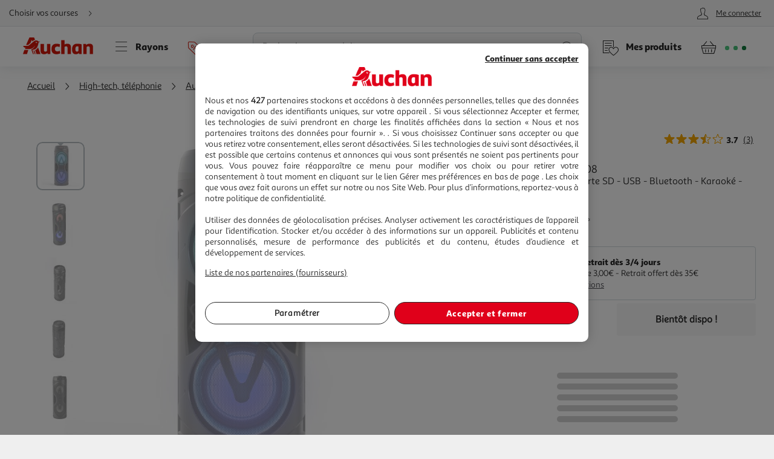

--- FILE ---
content_type: text/html; charset=utf-8
request_url: https://www.auchan.fr/qilive-enceinte-bluetooth-q1308/pr-C1490015
body_size: 32854
content:
<!DOCTYPE html><html lang="fr"><head prefix="og: http://ogp.me/ns#"><link rel="stylesheet" href="/asset-server/sav_2025.04.16-0/webjars/a_styleguide2/dist/main.min.css"><link rel="stylesheet" href="/asset-server/sav_2025.04.16-0/webjars/a_carousel3/dist/main.min.css"><link rel="stylesheet" href="/asset-server/sav_2025.04.16-0/webjars/a_collapsible2/dist/main.min.css"><link rel="stylesheet" href="/asset-server/sav_2025.04.16-0/webjars/a_overlay2/dist/main.min.css"><link rel="stylesheet" href="/asset-server/sav_2025.04.16-0/webjars/a_notifier2/dist/main.min.css"><link rel="stylesheet" href="/asset-server/sav_2025.04.16-0/webjars/a_tooltip1/dist/main.min.css"><link rel="preconnect" href="https://cdn.auchan.fr"><link rel="preconnect" href="https://api.auchan.fr"><link rel="preload" href="/xch/v8/cart-renderer/sav_2025-10-01-1/css/add-to-cart-styles.min.css" as="style" /><link rel="preload" href="/xch/v8/cart-renderer/sav_2025-10-01-1/css/header-cart-styles.min.css" as="style" /><link rel="preload" href="/xch/v8/content-renderer/sav_20250926-00/css/common-styles.min.css" as="style" /><link rel="preload" href="/xch/v8/content-renderer/sav_20250926-00/css/smartbanner-styles.min.css" as="style" /><link rel="preload" href="/xch/v8/coupon-renderer/sav_2025.01.09-1/css/coupon-elements-styles.min.css" as="style" /><link rel="preload" href="/xch/v8/crm-renderer/sav_2025.7.7-1/css/review-styles.min.css" as="style" /><link rel="preload" href="/xch/v8/customer-renderer/sav_2025.11.14-02/css/customer-menu.min.css" as="style" /><link rel="preload" href="/xch/v8/customer-renderer/sav_2025.11.14-02/css/customer-newsletters-styles.min.css" as="style" /><link rel="preload" href="/xch/v8/delivery-renderer/sav_2025.10.14-0/css/delivery-methods-styles.min.css" as="style" /><link rel="preload" href="/xch/v8/delivery-renderer/sav_2025.10.14-0/css/delivery-promises-styles.min.css" as="style" /><link rel="preload" href="/xch/v8/journey-renderer/sav_2025.05.20-1/css/journey-reminder-styles.min.css" as="style" /><link rel="preload" href="/xch/v8/journey-renderer/sav_2025.05.20-1/css/locator-styles.min.css" as="style" /><link rel="preload" href="/xch/v8/product-renderer/sav_20251008-02/css/layout-styles.min.css" as="style" /><link rel="preload" href="/xch/v8/product-renderer/sav_20251008-02/css/product-common-styles.min.css" as="style" /><link rel="preload" href="/xch/v8/product-renderer/sav_20251008-02/css/product-page-styles.min.css" as="style" /><link rel="preload" href="/xch/v8/search-renderer/sav_2025.10.10-1/css/search-suggest-styles.min.css" as="style" /><script src="/asset-server/webjars/requirejs/2.3.6/require.min.js" crossorigin></script>
<script>var Pipe=(function(d,n){function e(){}var u={},c={},r=[],l=[],o=[],s={onStart:e,onBeforeInit:e,onAfterInit:e,onDone:e},p="complete"===d.readyState||"interactive"===d.readyState,h=[];function t(){r=d.getElementsByTagName("script");for(var e=0;e<h.length;e++)h[e].call()}function v(e,t){for(var n,o=r.length-1;0<=o;o--)if((n=r[o]).hasAttribute("data-pipe")&&parseInt(n.dataset.index)===e&&n.dataset.type===t)return n.removeAttribute("data-pipe"),n.removeAttribute("data-index"),n.removeAttribute("data-type"),n}function m(){0!==l.length||!d.readyState||"complete"!==d.readyState&&"interactive"!==d.readyState||s.onDone()}function i(e,t){!1 in n||o.push({name:e,duration:Number(t),entryType:"tailor",startTime:n.now()||Date.now()-n.timing.navigationStart})}function a(t){return function(e){s[t]=e}}return p?t():d.addEventListener("DOMContentLoaded",function(){p=!0,t()}),{placeholder:function e(t){p?u[t]=v(t,"placeholder"):h.push(function(){e(t)})},start:function e(t,n,o){p?(c[t]=v(t,"start"),n&&(l.push(t),s.onStart(o,t),require([n]))):h.push(function(){e(t,n,o)})},end:function e(t,n,o){if(p){var r,i=u[t],a=c[t],f=v(t,"end"),d=a;if(i){for(;d=(r=d).nextSibling,i.parentNode.insertBefore(r,i),r!==f;);i.parentNode.removeChild(i),delete u[t]}(r=a.nextElementSibling)===f&&(r=void 0),a.parentNode.removeChild(a),f.parentNode.removeChild(f),n&&require([n],function(e){return"function"!=typeof(e=e&&e.__esModule?e.default:e)?(l.pop(),s.onBeforeInit(o,t),s.onAfterInit(o,t),void m()):void function(e,t,n,o){s.onBeforeInit(n,o);var r=e(t),e=function(){l.pop(),s.onAfterInit(n,o),m()};null!=(t=r)&&"object"==typeof t&&"function"==typeof t.then?r.then(e).catch(e):e()}(e,r,o,t)})}else h.push(function(){e(t,n,o)})}
/* @preserve - loadCSS: load a CSS file asynchronously. [c]2016 @scottjehl, Filament Group, Inc. Licensed MIT */,loadCSS:function e(t){if(p){if(!function(t){return t&&document.styleSheets&&void 0!==[].slice.call(document.styleSheets).find(function(e){return e.href&&e.href.endsWith(t)})}(t)){var o=d.createElement("link"),n=(d.body||d.getElementsByTagName("head")[0]).childNodes,r=n[n.length-1],i=d.styleSheets;o.rel="stylesheet",o.href=t,o.media="only x",function e(t){return d.body?t():void setTimeout(function(){e(t)})}(function(){r.parentNode.insertBefore(o,r.nextSibling)});var a=function(e){for(var t=o.href,n=i.length;n--;)if(i[n].href===t)return e();setTimeout(function(){a(e)})};return o.addEventListener&&o.addEventListener("load",f),(o.onloadcssdefined=a)(f),o}}else h.push(function(){e(t)});function f(){o.addEventListener&&o.removeEventListener("load",f),o.media="all"}},onStart:a("onStart"),onBeforeInit:a("onBeforeInit"),onAfterInit:a("onAfterInit"),onDone:function(e){var t=s.onDone;s.onDone=function(){t(),e()}},addPerfEntry:i,addTTFMPEntry:function(e){i("ttfmp",e)},getEntries:function(){return o}}})(window.document,window.performance);</script>
<link rel="stylesheet" href="/xch/v8/cart-renderer/sav_2025-10-01-1/css/add-to-cart-styles.min.css" /><link rel="stylesheet" href="/xch/v8/cart-renderer/sav_2025-10-01-1/css/header-cart-styles.min.css" /><link rel="stylesheet" href="/xch/v8/content-renderer/sav_20250926-00/css/common-styles.min.css" /><link rel="stylesheet" href="/xch/v8/content-renderer/sav_20250926-00/css/smartbanner-styles.min.css" /><link rel="stylesheet" href="/xch/v8/coupon-renderer/sav_2025.01.09-1/css/coupon-elements-styles.min.css" /><link rel="stylesheet" href="/xch/v8/crm-renderer/sav_2025.7.7-1/css/review-styles.min.css" /><link rel="stylesheet" href="/xch/v8/customer-renderer/sav_2025.11.14-02/css/customer-menu.min.css" /><link rel="stylesheet" href="/xch/v8/customer-renderer/sav_2025.11.14-02/css/customer-newsletters-styles.min.css" /><link rel="stylesheet" href="/xch/v8/delivery-renderer/sav_2025.10.14-0/css/delivery-methods-styles.min.css" /><link rel="stylesheet" href="/xch/v8/delivery-renderer/sav_2025.10.14-0/css/delivery-promises-styles.min.css" /><link rel="stylesheet" href="/xch/v8/journey-renderer/sav_2025.05.20-1/css/journey-reminder-styles.min.css" /><link rel="stylesheet" href="/xch/v8/journey-renderer/sav_2025.05.20-1/css/locator-styles.min.css" /><link rel="stylesheet" href="/xch/v8/product-renderer/sav_20251008-02/css/layout-styles.min.css" /><link rel="stylesheet" href="/xch/v8/product-renderer/sav_20251008-02/css/product-common-styles.min.css" /><link rel="stylesheet" href="/xch/v8/product-renderer/sav_20251008-02/css/product-page-styles.min.css" /><link rel="stylesheet" href="/xch/v8/search-renderer/sav_2025.10.10-1/css/search-suggest-styles.min.css" /><script data-index="0" data-type="start" data-pipe>Pipe.start(0, "/xch/v8/content-renderer/sav_20250926-00/js/partytown.js", {"id":0,"range":[0,0]})</script><script data-index="0" data-type="end" data-pipe>Pipe.end(0, "/xch/v8/content-renderer/sav_20250926-00/js/partytown.js", {"id":0,"range":[0,0]})</script><title>QILIVE Enceinte Bluetooth Q1308 pas cher - Auchan.fr</title><meta charset="UTF-8"><meta http-equiv="x-ua-compatible" content="ie=edge"><meta name="msapplication-tap-highlight" content="no"><meta name="format-detection" content="telephone=no"><meta name="viewport" content="width=device-width, initial-scale=1, shrink-to-fit=no"><meta name="description" content="- QILIVE Enceinte Bluetooth Q1308 -Mettez l&apos;ambiance partout avec l&apos;enceinte por"><link href="https://www.auchan.fr/qilive-enceinte-bluetooth-q1308/pr-C1490015" rel="canonical"><meta property="og:title" content="QILIVE Enceinte Bluetooth Q1308"><meta property="og:type" content="website"><meta property="og:image" content="https://cdn.auchan.fr/media/MEDIASTEP182635716_1200x1200/B2CD/"><meta property="og:url" content="/qilive-enceinte-bluetooth-q1308/pr-C1490015"><meta property="og:description" content="- QILIVE Enceinte Bluetooth Q1308 -Mettez l&apos;ambiance partout avec l&apos;enceinte por"><meta property="og:site_name" content="Auchan.fr"><script type="text/javascript">
    
  var G = G || {};
  G.configuration = G.configuration || {};
  G.configuration.type = "PRODUCT";
  G.configuration.subType = "PRODUCT";
  G.configuration.lastProjectBuildTime = "2025-10-14T15:17:41.669Z";

</script><script data-index="5" data-type="start" data-pipe>Pipe.start(5)</script>
    <script type="text/javascript">
		 document.addEventListener("DOMContentLoaded", function() {
			 (function(w, d, s, l, i) {
				 w[l] = w[l] || [];
				 w[l].push({
					 'gtm.start': new Date().getTime(),
					 event: 'gtm.js'
				 });
				 var f = d.getElementsByTagName(s)[0],
					 j = d.createElement(s), dl = l != 'dataLayer' ? '&l=' + l : '';
				 j.async = true;
				 window.G = window.G || {};
				 j.type = window.G.partyTownEnabled ? "text/partytown" : "text/javascript";
				 j.src =
					 'https://www.googletagmanager.com/gtm.js?id=' + i + dl + '&gtm_auth=' + "tsgUTfJXVlV5LrQHghe4Mw" + '&gtm_preview=' + "env-2" + '&gtm_cookies_win=x';
				 f.parentNode.insertBefore(j, f);
			 })(window, document, 'script', 'dataLayer', "GTM-TT2KL3D");
		 });
    </script>
<script data-index="5" data-type="end" data-pipe>Pipe.end(5)</script><meta charset="UTF-8"><link rel="shortcut icon" href="/favicon.ico" type="image/x-icon"><script src="/asset-server/sav_2025.04.16-0/webjars//ungap__custom-elements/1.2.0/es.js"></script><script data-index="10" data-type="start" data-pipe>Pipe.start(10)</script><script type="text/javascript">
  var G = G || {};
  G.configuration = G.configuration || {};
  G.configuration.productGlobal = {};
  G.configuration.productGlobal.flaps = {};
  G.configuration.productGlobal.flaps.modalTitle = "Conditions";
  G.configuration.productGlobal.flaps.modalCloseAriaLabelPlp = "Fermer les conditions et r\u00E9ouvrir le d\u00E9tails du produit";
  G.configuration.productGlobal.flaps.modalCloseAriaLabelPdp = "Fermer les conditions";
  G.configuration.productGlobal.notification = {};
  G.configuration.productGlobal.notification.enabled = true;
  G.configuration.productGlobal.notification.total = 3;
  G.configuration.productGlobal.gallery = {};
  G.configuration.productGlobal.gallery.zoomIn = "Agrandir l'illustration \u00E0 ";
  G.configuration.productGlobal.gallery.zoomOut = "R\u00E9duire l'illustration \u00E0 ";
  G.configuration.productGlobal.images = {};
  G.configuration.productGlobal.images.onError = function (image) {
    if (image && image.dataset.fallback) {
      var imageParentEl = image.parentElement;
      if (imageParentEl && imageParentEl.tagName === "PICTURE") {
        for (var i = 0; i < imageParentEl.children.length; i++) {
          var child = imageParentEl.children[i];
          if (child && child.tagName === "SOURCE") {
            child.srcset = image.dataset.fallback;
			child.removeAttribute("type");
          }
        }
      }
	  image.removeAttribute("type");
      image.src = image.dataset.fallback;
      image.srcset = image.dataset.fallback;
      image.onerror = null;
    }
  };
</script><script data-index="10" data-type="end" data-pipe>Pipe.end(10)</script><script>
        window.ga=window.ga||function(){(ga.q=ga.q||[]).push(arguments)};ga.l=+new Date;
		window.G = window.G || {};
		window.G.authConfig = {"url":"https://compte.auchan.fr/auth","realm":"auchan.fr"};
		window.G.initialAuthInfo = {"authenticated":false,"skipCheckSso":false};

    </script><script type="text/javascript">
        window.G = window.G || {};
        const params = new URLSearchParams(window.location.search);
        const gtmDebug = params.get('gtm_debug');
        if (!gtmDebug) {
            window.G.partyTownEnabled = true;
            partytown = {
                forward: [
                    ['dataLayer.push', { preserveBehavior: true }],
                    ['fbq', { preserveBehavior: false }],
                    'gtm.push'
                ],
                lib: "/content-renderer/sav_20250926-00/js/"
            }
        }
    </script><!-- /* Add opensearch directive */ --><!-- /*
    <link  rel="search"
           type="application/opensearchdescription+xml"
           href="https://www.auchan.fr/assets/assets/opensearch.xml"
           title="Product search"/>
     */ --><script data-index="15" data-type="start" data-pipe="">Pipe.start(15)</script><!--start <cms:component uuid='2ce3f330-b202-4d9f-a3f3-30b2025d9f8c' typename='HTMLComponent' name='RUM-PingDom-DebugBear-Component' version='0' />--><!--    <script src="//rum-static.pingdom.net/pa-5452242cabe53d9e0542aec4.js" async></script>--><script>(function(){var dbpr=10;   if(Math.random()*100>100-dbpr){      var d="dbbRum",w=window;     w[d]=w[d]||[];     w[d].push(["presampling",dbpr]);     var scr=document.createElement("script");     scr.src="https://cdn.debugbear.com/l7hF06FEboms.js?v=4";     document.head.appendChild(scr);}})()</script><!--end <cms:component uuid='2ce3f330-b202-4d9f-a3f3-30b2025d9f8c' typename='HTMLComponent' name='RUM-PingDom-DebugBear-Component' version='0' />--><!--start <cms:component uuid='f98dc6ff-36ae-4b55-8fa6-691d8de9e072' typename='HTMLComponent' name='Polylifill regenerator runtime' version='0' />--><script type="text/javascript">var runtime=function(t){"use strict";var r,e=Object.prototype,n=e.hasOwnProperty,o=Object.defineProperty||function(t,r,e){t[r]=e.value},i="function"==typeof Symbol?Symbol:{},a=i.iterator||"@@iterator",c=i.asyncIterator||"@@asyncIterator",u=i.toStringTag||"@@toStringTag";function h(t,r,e){return Object.defineProperty(t,r,{value:e,enumerable:!0,configurable:!0,writable:!0}),t[r]}try{h({},"")}catch(t){h=function(t,r,e){return t[r]=e}}function l(t,r,e,n){var i=r&&r.prototype instanceof g?r:g,a=Object.create(i.prototype),c=new N(n||[]);return o(a,"_invoke",{value:_(t,e,c)}),a}function f(t,r,e){try{return{type:"normal",arg:t.call(r,e)}}catch(t){return{type:"throw",arg:t}}}t.wrap=l;var s="suspendedStart",p="executing",y="completed",v={};function g(){}function d(){}function m(){}var w={};h(w,a,(function(){return this}));var b=Object.getPrototypeOf,L=b&&b(b(P([])));L&&L!==e&&n.call(L,a)&&(w=L);var x=m.prototype=g.prototype=Object.create(w);function E(t){["next","throw","return"].forEach((function(r){h(t,r,(function(t){return this._invoke(r,t)}))}))}function j(t,r){function e(o,i,a,c){var u=f(t[o],t,i);if("throw"!==u.type){var h=u.arg,l=h.value;return l&&"object"==typeof l&&n.call(l,"__await")?r.resolve(l.__await).then((function(t){e("next",t,a,c)}),(function(t){e("throw",t,a,c)})):r.resolve(l).then((function(t){h.value=t,a(h)}),(function(t){return e("throw",t,a,c)}))}c(u.arg)}var i;o(this,"_invoke",{value:function(t,n){function o(){return new r((function(r,o){e(t,n,r,o)}))}return i=i?i.then(o,o):o()}})}function _(t,r,e){var n=s;return function(o,i){if(n===p)throw new Error("Generator is already running");if(n===y){if("throw"===o)throw i;return T()}for(e.method=o,e.arg=i;;){var a=e.delegate;if(a){var c=O(a,e);if(c){if(c===v)continue;return c}}if("next"===e.method)e.sent=e._sent=e.arg;else if("throw"===e.method){if(n===s)throw n=y,e.arg;e.dispatchException(e.arg)}else"return"===e.method&&e.abrupt("return",e.arg);n=p;var u=f(t,r,e);if("normal"===u.type){if(n=e.done?y:"suspendedYield",u.arg===v)continue;return{value:u.arg,done:e.done}}"throw"===u.type&&(n=y,e.method="throw",e.arg=u.arg)}}}function O(t,e){var n=e.method,o=t.iterator[n];if(o===r)return e.delegate=null,"throw"===n&&t.iterator.return&&(e.method="return",e.arg=r,O(t,e),"throw"===e.method)||"return"!==n&&(e.method="throw",e.arg=new TypeError("The iterator does not provide a '"+n+"' method")),v;var i=f(o,t.iterator,e.arg);if("throw"===i.type)return e.method="throw",e.arg=i.arg,e.delegate=null,v;var a=i.arg;return a?a.done?(e[t.resultName]=a.value,e.next=t.nextLoc,"return"!==e.method&&(e.method="next",e.arg=r),e.delegate=null,v):a:(e.method="throw",e.arg=new TypeError("iterator result is not an object"),e.delegate=null,v)}function k(t){var r={tryLoc:t[0]};1 in t&&(r.catchLoc=t[1]),2 in t&&(r.finallyLoc=t[2],r.afterLoc=t[3]),this.tryEntries.push(r)}function G(t){var r=t.completion||{};r.type="normal",delete r.arg,t.completion=r}function N(t){this.tryEntries=[{tryLoc:"root"}],t.forEach(k,this),this.reset(!0)}function P(t){if(t){var e=t[a];if(e)return e.call(t);if("function"==typeof t.next)return t;if(!isNaN(t.length)){var o=-1,i=function e(){for(;++o<t.length;)if(n.call(t,o))return e.value=t[o],e.done=!1,e;return e.value=r,e.done=!0,e};return i.next=i}}return{next:T}}function T(){return{value:r,done:!0}}return d.prototype=m,o(x,"constructor",{value:m,configurable:!0}),o(m,"constructor",{value:d,configurable:!0}),d.displayName=h(m,u,"GeneratorFunction"),t.isGeneratorFunction=function(t){var r="function"==typeof t&&t.constructor;return!!r&&(r===d||"GeneratorFunction"===(r.displayName||r.name))},t.mark=function(t){return Object.setPrototypeOf?Object.setPrototypeOf(t,m):(t.__proto__=m,h(t,u,"GeneratorFunction")),t.prototype=Object.create(x),t},t.awrap=function(t){return{__await:t}},E(j.prototype),h(j.prototype,c,(function(){return this})),t.AsyncIterator=j,t.async=function(r,e,n,o,i){void 0===i&&(i=Promise);var a=new j(l(r,e,n,o),i);return t.isGeneratorFunction(e)?a:a.next().then((function(t){return t.done?t.value:a.next()}))},E(x),h(x,u,"Generator"),h(x,a,(function(){return this})),h(x,"toString",(function(){return"[object Generator]"})),t.keys=function(t){var r=Object(t),e=[];for(var n in r)e.push(n);return e.reverse(),function t(){for(;e.length;){var n=e.pop();if(n in r)return t.value=n,t.done=!1,t}return t.done=!0,t}},t.values=P,N.prototype={constructor:N,reset:function(t){if(this.prev=0,this.next=0,this.sent=this._sent=r,this.done=!1,this.delegate=null,this.method="next",this.arg=r,this.tryEntries.forEach(G),!t)for(var e in this)"t"===e.charAt(0)&&n.call(this,e)&&!isNaN(+e.slice(1))&&(this[e]=r)},stop:function(){this.done=!0;var t=this.tryEntries[0].completion;if("throw"===t.type)throw t.arg;return this.rval},dispatchException:function(t){if(this.done)throw t;var e=this;function o(n,o){return c.type="throw",c.arg=t,e.next=n,o&&(e.method="next",e.arg=r),!!o}for(var i=this.tryEntries.length-1;i>=0;--i){var a=this.tryEntries[i],c=a.completion;if("root"===a.tryLoc)return o("end");if(a.tryLoc<=this.prev){var u=n.call(a,"catchLoc"),h=n.call(a,"finallyLoc");if(u&&h){if(this.prev<a.catchLoc)return o(a.catchLoc,!0);if(this.prev<a.finallyLoc)return o(a.finallyLoc)}else if(u){if(this.prev<a.catchLoc)return o(a.catchLoc,!0)}else{if(!h)throw new Error("try statement without catch or finally");if(this.prev<a.finallyLoc)return o(a.finallyLoc)}}}},abrupt:function(t,r){for(var e=this.tryEntries.length-1;e>=0;--e){var o=this.tryEntries[e];if(o.tryLoc<=this.prev&&n.call(o,"finallyLoc")&&this.prev<o.finallyLoc){var i=o;break}}i&&("break"===t||"continue"===t)&&i.tryLoc<=r&&r<=i.finallyLoc&&(i=null);var a=i?i.completion:{};return a.type=t,a.arg=r,i?(this.method="next",this.next=i.finallyLoc,v):this.complete(a)},complete:function(t,r){if("throw"===t.type)throw t.arg;return"break"===t.type||"continue"===t.type?this.next=t.arg:"return"===t.type?(this.rval=this.arg=t.arg,this.method="return",this.next="end"):"normal"===t.type&&r&&(this.next=r),v},finish:function(t){for(var r=this.tryEntries.length-1;r>=0;--r){var e=this.tryEntries[r];if(e.finallyLoc===t)return this.complete(e.completion,e.afterLoc),G(e),v}},catch:function(t){for(var r=this.tryEntries.length-1;r>=0;--r){var e=this.tryEntries[r];if(e.tryLoc===t){var n=e.completion;if("throw"===n.type){var o=n.arg;G(e)}return o}}throw new Error("illegal catch attempt")},delegateYield:function(t,e,n){return this.delegate={iterator:P(t),resultName:e,nextLoc:n},"next"===this.method&&(this.arg=r),v}},t}("object"==typeof module?module.exports:{});try{regeneratorRuntime=runtime}catch(t){"object"==typeof globalThis?globalThis.regeneratorRuntime=runtime:Function("r","regeneratorRuntime = r")(runtime)}</script><!--end <cms:component uuid='f98dc6ff-36ae-4b55-8fa6-691d8de9e072' typename='HTMLComponent' name='Polylifill regenerator runtime' version='0' />--><!--start <cms:component uuid='ad7b60c4-bfd6-4830-8532-d9431a504622' typename='HTMLComponent' name='Fix Icon 19042024' version='0' />--><style>[class*=" icon-"]:before,[class^=icon-]:before {
    font-family: icons!important;
    speak: none;
    font-style: normal;
    font-weight: 400;
    font-variant: normal;
    text-transform: none;
    line-height: 1
}</style><!--end <cms:component uuid='ad7b60c4-bfd6-4830-8532-d9431a504622' typename='HTMLComponent' name='Fix Icon 19042024' version='0' />--><script data-index="15" data-type="end" data-pipe="">Pipe.end(15)</script><script data-index="20" data-type="start" data-pipe>Pipe.start(20, "/xch/v8/content-renderer/sav_20250926-00/js/smartbanner-scripts.min.js", {"id":20,"range":[20,20]})</script>
        <!-- Start SmartBanner configuration -->
        <meta name="auchan-smartbanner:title" content="Auchan France">
        <meta name="auchan-smartbanner:description" content="Achat en ligne et magasin">
        <meta name="auchan-smartbanner:icon-apple" content="/static/images/icon-smart-banner.png">
        <meta name="auchan-smartbanner:icon-google" content="/static/images/icon-smart-banner.png">
        <meta name="auchan-smartbanner:button" content="Vers l&#39;App">
        <meta name="auchan-smartbanner:button-url-apple" content="https://apps.apple.com/fr/app/auchan-france/id393068659">
        <meta name="auchan-smartbanner:button-url-google" content="https://play.google.com/store/apps/details?id=com.auchan.android">
        <meta name="auchan-smartbanner:enabled-platforms" content="android,ios">
        <meta name="auchan-smartbanner:close-label" content="Fermer">
        <meta name="auchan-smartbanner:disable-positioning" content="true">
        <meta name="auchan-smartbanner:hide-ttl" content="2592000000">
        <meta name="auchan-smartbanner:number-stars-google" content="4.3">
        <meta name="auchan-smartbanner:number-stars-apple" content="4">
        <meta name="auchan-smartbanner:rating-number-google" content="38,4 K">
        <meta name="auchan-smartbanner:rating-number-apple" content="14,2 K">
        <meta name="auchan-smartbanner:not-available-url-paths" content="/checkout/">
        <!-- End SmartBanner configuration -->
    <script data-index="20" data-type="end" data-pipe>Pipe.end(20, "/xch/v8/content-renderer/sav_20250926-00/js/smartbanner-scripts.min.js", {"id":20,"range":[20,20]})</script><script data-index="25" data-type="start" data-pipe>Pipe.start(25, "/xch/v8/customer-renderer/sav_2025.11.14-02/js/customer-valiuz-notification-scripts.min.js", {"id":25,"range":[25,25]})</script>
    <script type="text/javascript">
        
        var G = G || {};
        G.configuration = G.configuration || {};
        G.configuration.informations = G.configuration.informations || {};

        G.configuration.informations.device = "MOBILE";
        G.configuration.informations.token = "";
        G.configuration.informations.host = "https:\/\/consent.valiuz.com";
        G.configuration.informations.retailerId = "auc";

        G.configuration.notification = G.configuration.notification || {};
        G.configuration.notification.valiuz = G.configuration.notification.valiuz || {};
        G.configuration.notification.valiuz.header = "Partage de donn\u00E9es";
        G.configuration.notification.valiuz.body = "Vous b\u00E9n\u00E9ficiez d\u00E9j\u00E0 de notre exp\u00E9rience multi-marques";
        G.configuration.notification.valiuz.link = "G\u00E9rer mes pr\u00E9f\u00E9rences";
        G.configuration.notification.valiuz.pageType = "HOMEPAGE";

        G.configuration.notification.valiuz.popin = G.configuration.notification.valiuz.popin || {};
        G.configuration.notification.valiuz.popin.tracking = G.configuration.notification.valiuz.popin.tracking || {};

        G.configuration.notification.valiuz.popin.tracking[ 'popin-event-category' ] = "customer";
        G.configuration.notification.valiuz.popin.tracking[ 'popin-event-action' ] = "display";
        G.configuration.notification.valiuz.popin.tracking[ 'popin-event-label' ] = "valiuz_popin_hp";

        G.configuration.notification.valiuz.preference = G.configuration.notification.valiuz.preference || {};
        G.configuration.notification.valiuz.preference.tracking = G.configuration.notification.valiuz.preference.tracking || {};

        G.configuration.notification.valiuz.preference.tracking[ 'preference-event-category' ] = "customer";
        G.configuration.notification.valiuz.preference.tracking[ 'preference-event-action' ] = "customize_preference";
        G.configuration.notification.valiuz.preference.tracking[ 'preference-event-label' ] = "valiuz_popin_hp";

        G.configuration.notification.valiuz.authorize = G.configuration.notification.valiuz.authorize || {};

        G.configuration.notification.valiuz.authorize.triggerModal = "";
    
    </script>
<script data-index="25" data-type="end" data-pipe>Pipe.end(25, "/xch/v8/customer-renderer/sav_2025.11.14-02/js/customer-valiuz-notification-scripts.min.js", {"id":25,"range":[25,25]})</script></head><body><script data-index="30" data-type="start" data-pipe>Pipe.start(30, "/xch/v8/tracking-renderer/sav_20230913-17/js/consent-scripts.min.js", {"id":30,"range":[30,32]})</script><script data-index="31" data-type="start" data-pipe>Pipe.start(31, "/xch/v8/tracking-renderer/sav_20230913-17/js/session-scripts.min.js", {"id":30,"range":[30,32]})</script><script data-index="32" data-type="start" data-pipe>Pipe.start(32, "/xch/v8/tracking-renderer/sav_20230913-17/js/auto-tracker-scripts.min.js", {"id":30,"range":[30,32]})</script>
    <script type="text/javascript">
      var G = G || {};
      G.trackingConfig = {"trackerName":"lark_tracker","endpoint":"https:\/\/api.auchan.fr\/tracking\/v1\/tracking","siteSpeedSampleRate":100,"initTimeout":3000,"interactiveTimeout":5000,"authTimeout":2000,"maxProductsPerImpression":30,"consentCookieName":"lark-consent","sessionIdCookieName":"lark-session","enabledForAll":true,"eventActionToHash":["reorder_details","details_order","contacter le vendeur"],"allowPixelPartner":[{"name":"facebkd","allowed":false,"id":"747149552053540"}]};
      G.trackingKaminoApiKey = "947e27d1-e8ac-48be-be27-d1e8aca8be6d";
      G.trackingJs = "\/tracking-renderer\/analytics.js";
      G.trackingServiceJs = "\/xch\/v8\/tracking-renderer\/sav_20230913-17\/webjars\/lark-tracking-js-api\/js\/tracking-service.min.js";
      G.trackingEcPluginJs = "\/tracking-renderer\/plugins\/ua\/ec.js";
      require([G.trackingJs,G.trackingEcPluginJs,G.trackingServiceJs])
      G.configuration = G.configuration || {};
      G.configuration.tracking = {};
      G.configuration.tracking.search = {};
      G.configuration.tracking.search.eventCategory = "search";
      G.configuration.tracking.search.suggest = {};
      G.configuration.tracking.search.suggest.productDetailsEventAction = "suggest_productdetails";
      G.configuration.tracking.search.suggest.addToCartEventAction = "suggest_addtocart";
      G.configuration.tracking.search.suggest.removeFromCartEventAction = "suggest_removefromcart";
      G.configuration.tracking.search.suggest.showPriceEventAction = "suggest_showprice";
    </script>
<script data-index="32" data-type="end" data-pipe>Pipe.end(32, "/xch/v8/tracking-renderer/sav_20230913-17/js/auto-tracker-scripts.min.js", {"id":30,"range":[30,32]})</script><script data-index="31" data-type="end" data-pipe>Pipe.end(31, "/xch/v8/tracking-renderer/sav_20230913-17/js/session-scripts.min.js", {"id":30,"range":[30,32]})</script><script data-index="30" data-type="end" data-pipe>Pipe.end(30, "/xch/v8/tracking-renderer/sav_20230913-17/js/consent-scripts.min.js", {"id":30,"range":[30,32]})</script><script data-index="35" data-type="start" data-pipe>Pipe.start(35)</script>
    <!-- OneTrust Cookies Consent Notice start for www.auchan.fr -->
    
    <script charset="UTF-8" defer src="https://cdn.cookielaw.org/scripttemplates/otSDKStub.js"
            type="text/javascript" data-domain-script="86c21506-0b09-4826-a344-338a924b0f26"></script>
    <script type="text/javascript">
		function OptanonWrapper() {
			window.dataLayer.push({event: 'OneTrustGroupsUpdated'})
		}

    </script>
    <div id="pixel_list" style="display:none"></div>
    <!-- OneTrust Cookies Consent Notice end for www.auchan.fr -->

    <!-- Iadvize chatbot start -->
    <script type="text/javascript">
        var G = G || {};
        G.configuration = G.configuration || {};
        G.configuration.iAdvize = G.configuration.iAdvize || {};
        G.configuration.iAdvize.sid = null;
        G.configuration.iAdvize.consentMessage = "Cookie de consentement iAdvize supprim\u00E9";
    </script>
    <!-- Iadvize chatbot end -->
<script data-index="35" data-type="end" data-pipe>Pipe.end(35)</script><script data-index="40" data-type="start" data-pipe>Pipe.start(40, "/xch/v8/tracking-renderer/sav_20230913-17/js/iadvize-scripts.min.js", {"id":40,"range":[40,40]})</script><script type="text/javascript">
    var G = G || {};
    G.configuration = G.configuration || {};
    G.configuration.iAdvize = G.configuration.iAdvize || {};
    G.configuration.iAdvize.sid = 8632;
    G.configuration.iAdvize.enabled = true;
    G.configuration.iAdvize.consentMessage = "Cookie de consentement iAdvize supprim\u00E9";
</script><script data-index="40" data-type="end" data-pipe>Pipe.end(40, "/xch/v8/tracking-renderer/sav_20230913-17/js/iadvize-scripts.min.js", {"id":40,"range":[40,40]})</script><div id="overlay"></div><div class="container-fluid"><script data-index="45" data-type="start" data-pipe="">Pipe.start(45, "/xch/v8/content-renderer/sav_20250926-00/js/common-scripts.min.js", {"id":45,"range":[45,45]})</script><ul class="site-header__skipLinks hide-access"><li><a href="#wrapper">Aller directement au contenu</a></li><li><a href="#search">Aller directement &#xE0; la recherche</a></li><li><a href="#navigation">Aller directement &#xE0; la navigation</a></li><li><a href="#footer-help">Aller directement &#xE0; la rubrique besoin d&apos;aide</a></li></ul><header class="site-header"><div class="context-header"><div class="context-header__context-block"><script data-index="195" data-type="start" data-pipe="">Pipe.start(195, "/xch/v8/journey-renderer/sav_2025.05.20-1/js/journey-reminder-scripts.min.js", {"id":195,"range":[195,195]})</script><div class="journey-reminder-header"><button class="context-header__button context-header__context layerTriggerJourneyReminder" aria-label="Choisir mon mode de livraison" autotrack-event-action="journey_reminder_header" autotrack-event-category="navigation" autotrack-event-label="choose_journey"><span>Choisir vos courses</span><i class="icon-arrowRight"></i></button></div><script data-index="195" data-type="end" data-pipe="">Pipe.end(195, "/xch/v8/journey-renderer/sav_2025.05.20-1/js/journey-reminder-scripts.min.js", {"id":195,"range":[195,195]})</script></div><script data-index="200" data-type="start" data-pipe>Pipe.start(200, "/xch/v8/customer-renderer/sav_2025.11.14-02/js/customer-auth.min.js", {"id":200,"range":[200,200]})</script>
        <div class="context-header__account-block">
            <button type="button" class="a-headerMenuBtn icon-account layerTriggerAjax isAnonymous"
                data-href="/client/panel"
                data-activated="true"
                data-id="customer-panel"
                data-layer-css-class="layer--sidebar rtl"
                data-use-hash="false"
                data-renderer="customer-renderer" autotrack-event-category="navigation" autotrack-event-action="account_connection" autotrack-event-label="my_account_anonymous"
            >
            <span class="a-headerMenuBtn__text">Me connecter</span>
            </button>
        </div>
        <script type="text/javascript">
        var G = G || {};
        G.configuration = G.configuration || {};
        G.configuration.customerId = null;
    </script>
    <script data-index="200" data-type="end" data-pipe>Pipe.end(200, "/xch/v8/customer-renderer/sav_2025.11.14-02/js/customer-auth.min.js", {"id":200,"range":[200,200]})</script></div><div class="navigation-header"><div class="navigation-header__wrapper"><a class="navigation-header__link header-home" aria-label="Page d&apos;accueil du site Auchan" href="/"><picture><source media="(min-width: 768px)" srcset="/xch/v8/content-renderer/sav_20250926-00/images/auchan-logo-desktop.svg"><img class="navigation-header__link-logo" alt="Auchan" src="/xch/v8/content-renderer/sav_20250926-00/images/auchan-logo-mobile.svg" srcset="/xch/v8/content-renderer/sav_20250926-00/images/auchan-logo-mobile.svg"></picture></a><button id="navigation" class="navigation-header__link header-menu navigation__trigger" data-layerid="navigation_layer" popovertarget="navigation_layer" autotrack-event-action="layer_navigation" autotrack-event-category="navigation" autotrack-event-label="click" data-tracking-action="ouverture" data-tracking-category="layer_navigation" data-tracking-event="gaEvent" data-tracking-label="clic"><i class="navigation-header__icon icon-menu"></i><span class="navigation-header__linkLabel">Rayons</span></button><a class="navigation-header__link header-discounts" href="/boutique/promos" autotrack-event-category="navigation" autotrack-event-action="promos" autotrack-event-label="click"><i class="header-search__discounts-link__icon icon-discount red-txt"></i><span class="header-search__discounts-link__text red-txt">Promos</span></a><div class="navigation-header__link header-search"><button class="header-search__button searchTrigger" type="button" aria-label="Ouvrir la recherche"><i class="navigation-header__icon icon-search"></i><span class="navigation-header__linkLabel header-search__label">Recherche</span></button><form id="search" autotrack-event-label-from-query="input.header-search__input" class="header-search__form" data-search-tracking-label="" method="get" tabindex="-1" action="/recherche" autotrack-event-action="submit_search" autotrack-event-category="search" data-tracking-action="default" data-tracking-category="search" data-tracking-event="gaSearch"><input autocomplete="off" autotrack-only-if-empty="" class="header-search__input outerTarget mainHeaderSearchInput" name="text" required="required" autotrack-event-action="start_search" autotrack-event-category="search" autotrack-event-label="click" title="Rechercher un produit..." type="search" placeholder="Rechercher un produit..."><script data-index="205" data-type="start" data-pipe>Pipe.start(205, "/xch/v8/search-renderer/sav_2025.10.10-1/js/search-suggest-scripts.min.js", {"id":205,"range":[205,205]})</script>
    <script type="text/javascript">
	
	var G = G || {};
	G.configuration = G.configuration || {};
	G.configuration.searchSuggest = {};
	G.configuration.searchSuggest.suggestEndpoint = "\/suggest";
	G.configuration.searchSuggest.searchInputQuerySelector = ".header-search__input";
	G.configuration.searchSuggest.lastProjectBuildTime = "2025-10-10T09:17:22.805Z";
	G.configuration.searchSuggest.tracking = {};
	G.configuration.searchSuggest.tracking.eventCategory = "search";
	G.configuration.searchSuggest.tracking.suggestActiveEventAction = "suggest_active";
    G.configuration.searchSuggest.tracking.productDetailsEventAction = "suggest_productdetails";
    G.configuration.redirectList = null;

</script>
    <div class="search-suggestion"></div>
<script data-index="205" data-type="end" data-pipe>Pipe.end(205, "/xch/v8/search-renderer/sav_2025.10.10-1/js/search-suggest-scripts.min.js", {"id":205,"range":[205,205]})</script><button class="header-search__search-button" type="submit"><span class="hide-access">Lancer la recherche</span><i aria-hidden="true" class="icon-search"></i></button><button class="header-search__cancel-button searchClose" aria-label="Annuler la recherche" type="button">Annuler</button></form></div><a class="navigation-header__link header-product" autotrack-event-action="shopping_list" autotrack-event-category="navigation" autotrack-event-label="click" href="/client/mes-produits-preferes"><i class="navigation-header__icon icon-myProducts"></i><span class="navigation-header__linkLabel">Mes produits</span></a><script data-index="210" data-type="start" data-pipe>Pipe.start(210, "/xch/v8/cart-renderer/sav_2025-10-01-1/js/header-cart-scripts.min.js", {"id":210,"range":[210,210]})</script>
    <a href="/checkout/cart/"  class="navigation-header__link header-cart loading" aria-label="Aller � la page panier">
        <i class="navigation-header__icon icon-shoppingCart"></i>
        <span class="navigation-header__linkLabel cartAmount">0,00 ?</span>
        <div class="header-cart__loader">
            <span class="dot"></span>
            <span class="dot"></span>
            <span class="dot"></span>
        </div>
    </a>
<script data-index="210" data-type="end" data-pipe>Pipe.end(210, "/xch/v8/cart-renderer/sav_2025-10-01-1/js/header-cart-scripts.min.js", {"id":210,"range":[210,210]})</script></div></div></header><script data-index="215" data-type="start" data-pipe="">Pipe.start(215)</script><aside class="layer layer--full appear" id="navigation_layer" popover=""><div class="layer__wrapper navigation-layer navigation-layer-sorted"><header class="layer__header navigation-layer-sorted-header"><button class="navigation-layer-sorted-header__back sublevelHeadBack hidden" aria-label="Retour au niveau principal de navigation"><i class="sublebel-head-sorted__back--arrow icon-back"></i></button><h2 class="navigation-layer__title--main navigationLayerTitleMain" data-main-title="Nos rayons">Nos rayons</h2><div class="layer__buttons navigation-layer-sorted-header__buttons"><button class="btn btn--dark btn--round btn--small icon-close navigationLayerSortedClose" popovertarget="navigation_layer" popovertargetaction="hide" aria-label="Fermer le menu de navigation"></button></div></header><main class="layer__main navigation-layer__main navigation-layer-sorted__main navigationLayerMain"><nav role="navigation" class="navigation-layer__container-sorted navigationLayerContainer"><div class="navigation-layer-sorted__wrapper navigationLayerSortedWrapper"><div class="navigation-layer-category navigationLayerNodes" data-navigation-id="37a5d139-0cd3-4eae-a088-035a51210315"><h2 class="navigation-layer__title--main">En ce moment</h2><div class="navigation-layer-sorted__nodes navigation-layer-sorted__nodes--carousel"><div class="navigation-node-sorted navigationNode" data-navigation-parent-id="37a5d139-0cd3-4eae-a088-035a51210315" data-navigation-node-id="8a8277e9-74df-4bde-b43a-aab2e2c12b72" data-root-link="/boutique/promos" data-node-title="Promos"><a class="navigation-layer-sorted__link navigationLayerLink navigation-layer-sorted__link--carousel" role="button" data-tracking-action="N1" data-tracking-category="layer_navigation" data-tracking-event="gaEvent" data-tracking-label="Promos" autotrack-event-category="navigation" autotrack-event-action="layer_navigation" autotrack-event-label="N1_Promos" href="/boutique/promos"><img aria-hidden="true" class="lazy navigation-node__picture--carousel" src="/static/images/pixel.png" data-src="https://cdn.auchan.fr/content-getmesh/api/v1/larkcontent/nodes/8a8277e974df4bdeb43aaab2e2c12b72/binary/picto?version=published&amp;cs=bc1dfe6&amp;format=rw&amp;quality=75"><span class="navigation-node__title navigation-node__title--sorted  navigation-node__title--carousel">
                                                                Promos
                                                                
                                                    </span></a></div><div class="navigation-node-sorted navigationNode" data-navigation-parent-id="37a5d139-0cd3-4eae-a088-035a51210315" data-navigation-node-id="e915471c-8bff-4b4b-af8d-10fd9c99724b" data-root-link="/jouets-jeux-video-loisirs/ca-101042021?sort=default&amp;catalogue_jouet01=catalogue_jouet01__greater__1" data-node-title="Jouets de No&#xEB;l"><a class="navigation-layer-sorted__link navigationLayerLink navigation-layer-sorted__link--carousel" role="button" data-tracking-action="N1" data-tracking-category="layer_navigation" data-tracking-event="gaEvent" data-tracking-label="Jouets de No&#xEB;l" autotrack-event-category="navigation" autotrack-event-action="layer_navigation" autotrack-event-label="N1_Jouets de No&#xEB;l" href="/jouets-jeux-video-loisirs/ca-101042021?sort=default&amp;catalogue_jouet01=catalogue_jouet01__greater__1"><img aria-hidden="true" class="lazy navigation-node__picture--carousel" src="/static/images/pixel.png" data-src="https://cdn.auchan.fr/content-getmesh/api/v1/larkcontent/nodes/e915471c8bff4b4baf8d10fd9c99724b/binary/picto?version=published&amp;cs=933ea92&amp;format=rw&amp;quality=75"><span class="navigation-node__title navigation-node__title--sorted  navigation-node__title--carousel">
                                                                Jouets de No&#xEB;l
                                                                
                                                    </span></a></div><div class="navigation-node-sorted navigationNode" data-navigation-parent-id="37a5d139-0cd3-4eae-a088-035a51210315" data-navigation-node-id="9ec2dff6-4ada-42ef-a6b8-727c5df83717" data-root-link="/epicerie-sucree/chocolats-confiseries/chocolats-de-noel/ca-n050710" data-node-title="S&#xE9;lection Chocolats"><a class="navigation-layer-sorted__link navigationLayerLink navigation-layer-sorted__link--carousel" role="button" data-tracking-action="N1" data-tracking-category="layer_navigation" data-tracking-event="gaEvent" data-tracking-label="S&#xE9;lection Chocolats" autotrack-event-category="navigation" autotrack-event-action="layer_navigation" autotrack-event-label="N1_S&#xE9;lection Chocolats" href="/epicerie-sucree/chocolats-confiseries/chocolats-de-noel/ca-n050710"><img aria-hidden="true" class="lazy navigation-node__picture--carousel" src="/static/images/pixel.png" data-src="https://cdn.auchan.fr/content-getmesh/api/v1/larkcontent/nodes/9ec2dff64ada42efa6b8727c5df83717/binary/picto?version=published&amp;cs=8fd452f&amp;format=rw&amp;quality=75"><span class="navigation-node__title navigation-node__title--sorted  navigation-node__title--carousel">
                                                                S&#xE9;lection Chocolats
                                                                
                                                    </span></a></div><div class="navigation-node-sorted navigationNode" data-navigation-parent-id="37a5d139-0cd3-4eae-a088-035a51210315" data-navigation-node-id="d5d34f74-5354-4318-b6d3-77d07e221cbd" data-root-link="/black-days/ca-202210241115" data-node-title="Black Days"><a class="navigation-layer-sorted__link navigationLayerLink navigation-layer-sorted__link--carousel" role="button" data-tracking-action="N1" data-tracking-category="layer_navigation" data-tracking-event="gaEvent" data-tracking-label="Black Days" autotrack-event-category="navigation" autotrack-event-action="layer_navigation" autotrack-event-label="N1_Black Days" href="/black-days/ca-202210241115"><img aria-hidden="true" class="lazy navigation-node__picture--carousel" src="/static/images/pixel.png" data-src="https://cdn.auchan.fr/content-getmesh/api/v1/larkcontent/nodes/d5d34f7453544318b6d377d07e221cbd/binary/picto?version=published&amp;cs=25dc0ee&amp;format=rw&amp;quality=75"><span class="navigation-node__title navigation-node__title--sorted  navigation-node__title--carousel">
                                                                Black Days
                                                                
                                                    </span></a></div><div class="navigation-node-sorted navigationNode" data-navigation-parent-id="37a5d139-0cd3-4eae-a088-035a51210315" data-navigation-node-id="63d4416b-1b65-4704-b642-e862bbe271bd" data-root-link="/marques-auchan/ep-marques-auchan" data-node-title="Nos marques Auchan"><a class="navigation-layer-sorted__link navigationLayerLink navigation-layer-sorted__link--carousel" role="button" data-tracking-action="N1" data-tracking-category="layer_navigation" data-tracking-event="gaEvent" data-tracking-label="Nos marques Auchan" autotrack-event-category="navigation" autotrack-event-action="layer_navigation" autotrack-event-label="N1_Nos marques Auchan" href="/marques-auchan/ep-marques-auchan"><img aria-hidden="true" class="lazy navigation-node__picture--carousel" src="/static/images/pixel.png" data-src="https://cdn.auchan.fr/content-getmesh/api/v1/larkcontent/nodes/63d4416b1b654704b642e862bbe271bd/binary/picto?version=published&amp;cs=50664be&amp;format=rw&amp;quality=75"><span class="navigation-node__title navigation-node__title--sorted  navigation-node__title--carousel">
                                                                Nos marques Auchan
                                                                
                                                    </span></a></div></div></div><div class="navigation-layer-category navigationLayerNodes" data-navigation-id="13e83cb8-4abe-4502-b2d8-cd5c9bb120cc"><h2 class="navigation-layer__title--main">Mes courses</h2><div class="navigation-layer-sorted__nodes" style="--number-of-columns:2"><div class="navigation-node-sorted navigationNode trigger-sublevel not-loaded" data-navigation-parent-id="13e83cb8-4abe-4502-b2d8-cd5c9bb120cc" data-navigation-node-id="e3a165a5-b171-4929-92b4-e818ddddc1db" data-root-link="/oeufs-produits-laitiers/ca-n01" data-node-title="Produits laitiers, oeufs, fromages"><a class="navigation-layer-sorted__link navigationLayerLink" role="button" data-tracking-action="N1" data-tracking-category="layer_navigation" data-tracking-event="gaEvent" data-tracking-label="Produits laitiers, oeufs, fromages" autotrack-event-category="navigation" autotrack-event-action="layer_navigation" autotrack-event-label="N1_Produits laitiers, oeufs, fromages" href="/oeufs-produits-laitiers/ca-n01" aria-expanded="false" aria-controls="e3a165a5-b171-4929-92b4-e818ddddc1db"><img aria-hidden="true" class="lazy" src="/static/images/pixel.png" data-src="https://cdn.auchan.fr/content-getmesh/api/v1/larkcontent/nodes/e3a165a5b171492992b4e818ddddc1db/binary/picto?version=published&amp;cs=b61806e&amp;format=rw&amp;quality=75"><span class="navigation-node__title navigation-node__title--sorted  ">
                                                                Produits laitiers, oeufs, fromages
                                                                
                                                    </span></a></div><div class="navigation-node-sorted navigationNode trigger-sublevel not-loaded" data-navigation-parent-id="13e83cb8-4abe-4502-b2d8-cd5c9bb120cc" data-navigation-node-id="53b7805d-acff-4d27-8fe4-0122f3866280" data-root-link="/fruits-legumes/ca-n03" data-node-title="Fruits, l&#xE9;gumes"><a class="navigation-layer-sorted__link navigationLayerLink" role="button" data-tracking-action="N1" data-tracking-category="layer_navigation" data-tracking-event="gaEvent" data-tracking-label="Fruits, l&#xE9;gumes" autotrack-event-category="navigation" autotrack-event-action="layer_navigation" autotrack-event-label="N1_Fruits, l&#xE9;gumes" href="/fruits-legumes/ca-n03" aria-expanded="false" aria-controls="53b7805d-acff-4d27-8fe4-0122f3866280"><img aria-hidden="true" class="lazy" src="/static/images/pixel.png" data-src="https://cdn.auchan.fr/content-getmesh/api/v1/larkcontent/nodes/53b7805dacff4d278fe40122f3866280/binary/picto?version=published&amp;cs=a85e905&amp;format=rw&amp;quality=75"><span class="navigation-node__title navigation-node__title--sorted  ">
                                                                Fruits, l&#xE9;gumes
                                                                
                                                    </span></a></div><div class="navigation-node-sorted navigationNode trigger-sublevel not-loaded" data-navigation-parent-id="13e83cb8-4abe-4502-b2d8-cd5c9bb120cc" data-navigation-node-id="6fc1cc83-cd7d-418b-8431-f13ae92428e2" data-root-link="/boucherie-volaille-poissonnerie/ca-n02" data-node-title="Boucherie, volaille, poissonnerie"><a class="navigation-layer-sorted__link navigationLayerLink" role="button" data-tracking-action="N1" data-tracking-category="layer_navigation" data-tracking-event="gaEvent" data-tracking-label="Boucherie, volaille, poissonnerie" autotrack-event-category="navigation" autotrack-event-action="layer_navigation" autotrack-event-label="N1_Boucherie, volaille, poissonnerie" href="/boucherie-volaille-poissonnerie/ca-n02" aria-expanded="false" aria-controls="6fc1cc83-cd7d-418b-8431-f13ae92428e2"><img aria-hidden="true" class="lazy" src="/static/images/pixel.png" data-src="https://cdn.auchan.fr/content-getmesh/api/v1/larkcontent/nodes/6fc1cc83cd7d418b8431f13ae92428e2/binary/picto?version=published&amp;cs=bd55b52&amp;format=rw&amp;quality=75"><span class="navigation-node__title navigation-node__title--sorted  ">
                                                                Boucherie, volaille, poissonnerie
                                                                
                                                    </span></a></div><div class="navigation-node-sorted navigationNode trigger-sublevel not-loaded" data-navigation-parent-id="13e83cb8-4abe-4502-b2d8-cd5c9bb120cc" data-navigation-node-id="4348c5e9-dd95-40ae-9c99-16b58f5595a9" data-root-link="/charcuterie-traiteur-pain/ca-n12" data-node-title="Charcuterie, traiteur"><a class="navigation-layer-sorted__link navigationLayerLink" role="button" data-tracking-action="N1" data-tracking-category="layer_navigation" data-tracking-event="gaEvent" data-tracking-label="Charcuterie, traiteur" autotrack-event-category="navigation" autotrack-event-action="layer_navigation" autotrack-event-label="N1_Charcuterie, traiteur" href="/charcuterie-traiteur-pain/ca-n12" aria-expanded="false" aria-controls="4348c5e9-dd95-40ae-9c99-16b58f5595a9"><img aria-hidden="true" class="lazy" src="/static/images/pixel.png" data-src="https://cdn.auchan.fr/content-getmesh/api/v1/larkcontent/nodes/4348c5e9dd9540ae9c9916b58f5595a9/binary/picto?version=published&amp;cs=ce93004&amp;format=rw&amp;quality=75"><span class="navigation-node__title navigation-node__title--sorted  ">
                                                                Charcuterie, traiteur
                                                                
                                                    </span></a></div><div class="navigation-node-sorted navigationNode trigger-sublevel not-loaded" data-navigation-parent-id="13e83cb8-4abe-4502-b2d8-cd5c9bb120cc" data-navigation-node-id="fe71f868-c47c-40aa-b3a9-e46d39c1424b" data-root-link="/pain-patisserie/ca-n1203" data-node-title="Pain, p&#xE2;tisserie"><a class="navigation-layer-sorted__link navigationLayerLink" role="button" data-tracking-action="N1" data-tracking-category="layer_navigation" data-tracking-event="gaEvent" data-tracking-label="Pain, p&#xE2;tisserie" autotrack-event-category="navigation" autotrack-event-action="layer_navigation" autotrack-event-label="N1_Pain, p&#xE2;tisserie" href="/pain-patisserie/ca-n1203" aria-expanded="false" aria-controls="fe71f868-c47c-40aa-b3a9-e46d39c1424b"><img aria-hidden="true" class="lazy" src="/static/images/pixel.png" data-src="https://cdn.auchan.fr/content-getmesh/api/v1/larkcontent/nodes/fe71f868c47c40aab3a9e46d39c1424b/binary/picto?version=published&amp;cs=5e7a1b0&amp;format=rw&amp;quality=75"><span class="navigation-node__title navigation-node__title--sorted  ">
                                                                Pain, p&#xE2;tisserie
                                                                
                                                    </span></a></div><div class="navigation-node-sorted navigationNode trigger-sublevel not-loaded" data-navigation-parent-id="13e83cb8-4abe-4502-b2d8-cd5c9bb120cc" data-navigation-node-id="d9e88924-2488-4215-9b5a-d91d2cce47d0" data-root-link="/surgeles/ca-n04" data-node-title="Surgel&#xE9;s"><a class="navigation-layer-sorted__link navigationLayerLink" role="button" data-tracking-action="N1" data-tracking-category="layer_navigation" data-tracking-event="gaEvent" data-tracking-label="Surgel&#xE9;s" autotrack-event-category="navigation" autotrack-event-action="layer_navigation" autotrack-event-label="N1_Surgel&#xE9;s" href="/surgeles/ca-n04" aria-expanded="false" aria-controls="d9e88924-2488-4215-9b5a-d91d2cce47d0"><img aria-hidden="true" class="lazy" src="/static/images/pixel.png" data-src="https://cdn.auchan.fr/content-getmesh/api/v1/larkcontent/nodes/d9e88924248842159b5ad91d2cce47d0/binary/picto?version=published&amp;cs=420a1d1&amp;format=rw&amp;quality=75"><span class="navigation-node__title navigation-node__title--sorted  ">
                                                                Surgel&#xE9;s
                                                                
                                                    </span></a></div><div class="navigation-node-sorted navigationNode trigger-sublevel not-loaded" data-navigation-parent-id="13e83cb8-4abe-4502-b2d8-cd5c9bb120cc" data-navigation-node-id="470935bb-66ea-42f9-98e3-bfc1b971a321" data-root-link="/epicerie-sucree/ca-n05" data-node-title="Epicerie sucr&#xE9;e"><a class="navigation-layer-sorted__link navigationLayerLink" role="button" data-tracking-action="N1" data-tracking-category="layer_navigation" data-tracking-event="gaEvent" data-tracking-label="Epicerie sucr&#xE9;e" autotrack-event-category="navigation" autotrack-event-action="layer_navigation" autotrack-event-label="N1_Epicerie sucr&#xE9;e" href="/epicerie-sucree/ca-n05" aria-expanded="false" aria-controls="470935bb-66ea-42f9-98e3-bfc1b971a321"><img aria-hidden="true" class="lazy" src="/static/images/pixel.png" data-src="https://cdn.auchan.fr/content-getmesh/api/v1/larkcontent/nodes/470935bb66ea42f998e3bfc1b971a321/binary/picto?version=published&amp;cs=558e905&amp;format=rw&amp;quality=75"><span class="navigation-node__title navigation-node__title--sorted  ">
                                                                Epicerie sucr&#xE9;e
                                                                
                                                    </span></a></div><div class="navigation-node-sorted navigationNode trigger-sublevel not-loaded" data-navigation-parent-id="13e83cb8-4abe-4502-b2d8-cd5c9bb120cc" data-navigation-node-id="ceba69fb-0f4e-4067-87cd-0120a24ab3f4" data-root-link="/epicerie-salee/ca-n06" data-node-title="Epicerie sal&#xE9;e"><a class="navigation-layer-sorted__link navigationLayerLink" role="button" data-tracking-action="N1" data-tracking-category="layer_navigation" data-tracking-event="gaEvent" data-tracking-label="Epicerie sal&#xE9;e" autotrack-event-category="navigation" autotrack-event-action="layer_navigation" autotrack-event-label="N1_Epicerie sal&#xE9;e" href="/epicerie-salee/ca-n06" aria-expanded="false" aria-controls="ceba69fb-0f4e-4067-87cd-0120a24ab3f4"><img aria-hidden="true" class="lazy" src="/static/images/pixel.png" data-src="https://cdn.auchan.fr/content-getmesh/api/v1/larkcontent/nodes/ceba69fb0f4e406787cd0120a24ab3f4/binary/picto?version=published&amp;cs=e352e42&amp;format=rw&amp;quality=75"><span class="navigation-node__title navigation-node__title--sorted  ">
                                                                Epicerie sal&#xE9;e
                                                                
                                                    </span></a></div><div class="navigation-node-sorted navigationNode trigger-sublevel not-loaded" data-navigation-parent-id="13e83cb8-4abe-4502-b2d8-cd5c9bb120cc" data-navigation-node-id="f60fac4c-9570-4883-b2a4-4dbc114a1a01" data-root-link="/boissons-sans-alcool/ca-n13" data-node-title="Eaux, jus, soda, th&#xE9;s glac&#xE9;s"><a class="navigation-layer-sorted__link navigationLayerLink" role="button" data-tracking-action="N1" data-tracking-category="layer_navigation" data-tracking-event="gaEvent" data-tracking-label="Eaux, jus, soda, th&#xE9;s glac&#xE9;s" autotrack-event-category="navigation" autotrack-event-action="layer_navigation" autotrack-event-label="N1_Eaux, jus, soda, th&#xE9;s glac&#xE9;s" href="/boissons-sans-alcool/ca-n13" aria-expanded="false" aria-controls="f60fac4c-9570-4883-b2a4-4dbc114a1a01"><img aria-hidden="true" class="lazy" src="/static/images/pixel.png" data-src="https://cdn.auchan.fr/content-getmesh/api/v1/larkcontent/nodes/f60fac4c95704883b2a44dbc114a1a01/binary/picto?version=published&amp;cs=d34da6e&amp;format=rw&amp;quality=75"><span class="navigation-node__title navigation-node__title--sorted  ">
                                                                Eaux, jus, soda, th&#xE9;s glac&#xE9;s
                                                                
                                                    </span></a></div><div class="navigation-node-sorted navigationNode trigger-sublevel not-loaded" data-navigation-parent-id="13e83cb8-4abe-4502-b2d8-cd5c9bb120cc" data-navigation-node-id="e9258944-72e4-4fd0-a95f-cbdb5792ec83" data-root-link="/vins-bieres-alcool/ca-n07" data-node-title="Vins, bi&#xE8;res, alcools"><a class="navigation-layer-sorted__link navigationLayerLink" role="button" data-tracking-action="N1" data-tracking-category="layer_navigation" data-tracking-event="gaEvent" data-tracking-label="Vins, bi&#xE8;res, alcools" autotrack-event-category="navigation" autotrack-event-action="layer_navigation" autotrack-event-label="N1_Vins, bi&#xE8;res, alcools" href="/vins-bieres-alcool/ca-n07" aria-expanded="false" aria-controls="e9258944-72e4-4fd0-a95f-cbdb5792ec83"><img aria-hidden="true" class="lazy" src="/static/images/pixel.png" data-src="https://cdn.auchan.fr/content-getmesh/api/v1/larkcontent/nodes/e925894472e44fd0a95fcbdb5792ec83/binary/picto?version=published&amp;cs=72f81b4&amp;format=rw&amp;quality=75"><span class="navigation-node__title navigation-node__title--sorted  ">
                                                                Vins, bi&#xE8;res, alcools
                                                                
                                                    </span></a></div><div class="navigation-node-sorted navigationNode trigger-sublevel not-loaded" data-navigation-parent-id="13e83cb8-4abe-4502-b2d8-cd5c9bb120cc" data-navigation-node-id="0c2727db-1f78-4147-a011-10888c12969c" data-root-link="/hygiene-beaute-parapharmacie/ca-n09" data-node-title="Hygi&#xE8;ne, beaut&#xE9;"><a class="navigation-layer-sorted__link navigationLayerLink" role="button" data-tracking-action="N1" data-tracking-category="layer_navigation" data-tracking-event="gaEvent" data-tracking-label="Hygi&#xE8;ne, beaut&#xE9;" autotrack-event-category="navigation" autotrack-event-action="layer_navigation" autotrack-event-label="N1_Hygi&#xE8;ne, beaut&#xE9;" href="/hygiene-beaute-parapharmacie/ca-n09" aria-expanded="false" aria-controls="0c2727db-1f78-4147-a011-10888c12969c"><img aria-hidden="true" class="lazy" src="/static/images/pixel.png" data-src="https://cdn.auchan.fr/content-getmesh/api/v1/larkcontent/nodes/0c2727db1f784147a01110888c12969c/binary/picto?version=published&amp;cs=decbb50&amp;format=rw&amp;quality=75"><span class="navigation-node__title navigation-node__title--sorted  ">
                                                                Hygi&#xE8;ne, beaut&#xE9;
                                                                
                                                    </span></a></div><div class="navigation-node-sorted navigationNode trigger-sublevel not-loaded" data-navigation-parent-id="13e83cb8-4abe-4502-b2d8-cd5c9bb120cc" data-navigation-node-id="e0eae11e-b129-42ce-958e-3d7c4b9ff63c" data-root-link="/entretien-maison/ca-n10" data-node-title="Entretien, accessoires de la maison"><a class="navigation-layer-sorted__link navigationLayerLink" role="button" data-tracking-action="N1" data-tracking-category="layer_navigation" data-tracking-event="gaEvent" data-tracking-label="Entretien, accessoires de la maison" autotrack-event-category="navigation" autotrack-event-action="layer_navigation" autotrack-event-label="N1_Entretien, accessoires de la maison" href="/entretien-maison/ca-n10" aria-expanded="false" aria-controls="e0eae11e-b129-42ce-958e-3d7c4b9ff63c"><img aria-hidden="true" class="lazy" src="/static/images/pixel.png" data-src="https://cdn.auchan.fr/content-getmesh/api/v1/larkcontent/nodes/e0eae11eb12942ce958e3d7c4b9ff63c/binary/picto?version=published&amp;cs=99e8889&amp;format=rw&amp;quality=75"><span class="navigation-node__title navigation-node__title--sorted  ">
                                                                Entretien, accessoires de la maison
                                                                
                                                    </span></a></div><div class="navigation-node-sorted navigationNode trigger-sublevel not-loaded" data-navigation-parent-id="13e83cb8-4abe-4502-b2d8-cd5c9bb120cc" data-navigation-node-id="90c5ef0d-d4de-412c-a485-607969fc9b9a" data-root-link="/bebe/ca-n08" data-node-title="Tout pour b&#xE9;b&#xE9;"><a class="navigation-layer-sorted__link navigationLayerLink" role="button" data-tracking-action="N1" data-tracking-category="layer_navigation" data-tracking-event="gaEvent" data-tracking-label="Tout pour b&#xE9;b&#xE9;" autotrack-event-category="navigation" autotrack-event-action="layer_navigation" autotrack-event-label="N1_Tout pour b&#xE9;b&#xE9;" href="/bebe/ca-n08" aria-expanded="false" aria-controls="90c5ef0d-d4de-412c-a485-607969fc9b9a"><img aria-hidden="true" class="lazy" src="/static/images/pixel.png" data-src="https://cdn.auchan.fr/content-getmesh/api/v1/larkcontent/nodes/90c5ef0dd4de412ca485607969fc9b9a/binary/picto?version=published&amp;cs=d3d2a12&amp;format=rw&amp;quality=75"><span class="navigation-node__title navigation-node__title--sorted  ">
                                                                Tout pour b&#xE9;b&#xE9;
                                                                
                                                    </span></a></div><div class="navigation-node-sorted navigationNode" data-navigation-parent-id="13e83cb8-4abe-4502-b2d8-cd5c9bb120cc" data-navigation-node-id="df102b97-7cb4-483d-8adb-45f64fb37f9e" data-root-link="/parapharmacie/ca-n14" data-node-title="Parapharmacie"><a class="navigation-layer-sorted__link navigationLayerLink" role="button" data-tracking-action="N1" data-tracking-category="layer_navigation" data-tracking-event="gaEvent" data-tracking-label="Parapharmacie" autotrack-event-category="navigation" autotrack-event-action="layer_navigation" autotrack-event-label="N1_Parapharmacie" href="/parapharmacie/ca-n14"><img aria-hidden="true" class="lazy" src="/static/images/pixel.png" data-src="https://cdn.auchan.fr/content-getmesh/api/v1/larkcontent/nodes/df102b977cb4483d8adb45f64fb37f9e/binary/picto?version=published&amp;cs=9a8825b&amp;format=rw&amp;quality=75"><span class="navigation-node__title navigation-node__title--sorted  ">
                                                                Parapharmacie
                                                                
                                                    </span></a></div><div class="navigation-node-sorted navigationNode trigger-sublevel not-loaded" data-navigation-parent-id="13e83cb8-4abe-4502-b2d8-cd5c9bb120cc" data-navigation-node-id="2cd430ca-c719-496a-8924-9c9f02dd41a1" data-root-link="/animalerie/ca-n11" data-node-title="Animalerie"><a class="navigation-layer-sorted__link navigationLayerLink" role="button" data-tracking-action="N1" data-tracking-category="layer_navigation" data-tracking-event="gaEvent" data-tracking-label="Animalerie" autotrack-event-category="navigation" autotrack-event-action="layer_navigation" autotrack-event-label="N1_Animalerie" href="/animalerie/ca-n11" aria-expanded="false" aria-controls="2cd430ca-c719-496a-8924-9c9f02dd41a1"><img aria-hidden="true" class="lazy" src="/static/images/pixel.png" data-src="https://cdn.auchan.fr/content-getmesh/api/v1/larkcontent/nodes/2cd430cac719496a89249c9f02dd41a1/binary/picto?version=published&amp;cs=e613d18&amp;format=rw&amp;quality=75"><span class="navigation-node__title navigation-node__title--sorted  ">
                                                                Animalerie
                                                                
                                                    </span></a></div><div class="navigation-node-sorted navigationNode trigger-sublevel not-loaded" data-navigation-parent-id="13e83cb8-4abe-4502-b2d8-cd5c9bb120cc" data-navigation-node-id="8f9d5c8e-e0a9-402b-8c8d-8fc48ae773ca" data-root-link="/produits-de-nos-regions-et-du-monde/ca-b08" data-node-title="Produits du monde"><a class="navigation-layer-sorted__link navigationLayerLink" role="button" data-tracking-action="N1" data-tracking-category="layer_navigation" data-tracking-event="gaEvent" data-tracking-label="Produits du monde" autotrack-event-category="navigation" autotrack-event-action="layer_navigation" autotrack-event-label="N1_Produits du monde" href="/produits-de-nos-regions-et-du-monde/ca-b08" aria-expanded="false" aria-controls="8f9d5c8e-e0a9-402b-8c8d-8fc48ae773ca"><img aria-hidden="true" class="lazy" src="/static/images/pixel.png" data-src="https://cdn.auchan.fr/content-getmesh/api/v1/larkcontent/nodes/8f9d5c8ee0a9402b8c8d8fc48ae773ca/binary/picto?version=published&amp;cs=d13590f&amp;format=rw&amp;quality=75"><span class="navigation-node__title navigation-node__title--sorted  ">
                                                                Produits du monde
                                                                
                                                    </span></a></div><div class="navigation-node-sorted navigationNode" data-navigation-parent-id="13e83cb8-4abe-4502-b2d8-cd5c9bb120cc" data-navigation-node-id="dcb38d4a-de47-40e4-86a2-568ac5160ba8" data-root-link="/produits-de-nos-regions/ca-b202406051513" data-node-title="Produits de nos r&#xE9;gions"><a class="navigation-layer-sorted__link navigationLayerLink" role="button" data-tracking-action="N1" data-tracking-category="layer_navigation" data-tracking-event="gaEvent" data-tracking-label="Produits de nos r&#xE9;gions" autotrack-event-category="navigation" autotrack-event-action="layer_navigation" autotrack-event-label="N1_Produits de nos r&#xE9;gions" href="/produits-de-nos-regions/ca-b202406051513"><img aria-hidden="true" class="lazy" src="/static/images/pixel.png" data-src="https://cdn.auchan.fr/content-getmesh/api/v1/larkcontent/nodes/dcb38d4ade4740e486a2568ac5160ba8/binary/picto?version=published&amp;cs=6ab56a3&amp;format=rw&amp;quality=75"><span class="navigation-node__title navigation-node__title--sorted  ">
                                                                Produits de nos r&#xE9;gions
                                                                
                                                    </span></a></div><div class="navigation-node-sorted navigationNode trigger-sublevel not-loaded" data-navigation-parent-id="13e83cb8-4abe-4502-b2d8-cd5c9bb120cc" data-navigation-node-id="03eee8d2-36b0-49c8-a0f6-d62ae644b834" data-root-link="/bio-et-nutrition/ca-b04" data-node-title="Bio et nutrition"><a class="navigation-layer-sorted__link navigationLayerLink" role="button" data-tracking-action="N1" data-tracking-category="layer_navigation" data-tracking-event="gaEvent" data-tracking-label="Bio et nutrition" autotrack-event-category="navigation" autotrack-event-action="layer_navigation" autotrack-event-label="N1_Bio et nutrition" href="/bio-et-nutrition/ca-b04" aria-expanded="false" aria-controls="03eee8d2-36b0-49c8-a0f6-d62ae644b834"><img aria-hidden="true" class="lazy" src="/static/images/pixel.png" data-src="https://cdn.auchan.fr/content-getmesh/api/v1/larkcontent/nodes/03eee8d236b049c8a0f6d62ae644b834/binary/picto?version=published&amp;cs=beb57bf&amp;format=rw&amp;quality=75"><span class="navigation-node__title navigation-node__title--sorted  ">
                                                                Bio et nutrition
                                                                
                                                    </span></a></div></div></div><div class="navigation-layer-category navigationLayerNodes" data-navigation-id="6fb8ca4b-14f5-403e-beda-d937f2c3485e"><h2 class="navigation-layer__title--main">Maison &amp; Loisirs</h2><div class="navigation-layer-sorted__nodes"><div class="navigation-node-sorted navigationNode" data-navigation-parent-id="6fb8ca4b-14f5-403e-beda-d937f2c3485e" data-navigation-node-id="8cfc6eb0-4ad0-4932-9a27-0a682a13eb37" data-root-link="/boutique/baf-maison-loisirs" data-node-title="Promos maison &amp; loisirs"><a class="navigation-layer-sorted__link navigationLayerLink" role="button" data-tracking-action="N1" data-tracking-category="layer_navigation" data-tracking-event="gaEvent" data-tracking-label="Promos maison &amp; loisirs" autotrack-event-category="navigation" autotrack-event-action="layer_navigation" autotrack-event-label="N1_Promos maison &amp; loisirs" href="/boutique/baf-maison-loisirs"><img aria-hidden="true" class="lazy" src="/static/images/pixel.png" data-src="https://cdn.auchan.fr/content-getmesh/api/v1/larkcontent/nodes/8cfc6eb04ad049329a270a682a13eb37/binary/picto?version=published&amp;cs=050e726&amp;format=rw&amp;quality=75"><span class="navigation-node__title navigation-node__title--sorted  ">
                                                                Promos maison &amp; loisirs
                                                                
                                                    </span></a></div><div class="navigation-node-sorted navigationNode trigger-sublevel not-loaded" data-navigation-parent-id="6fb8ca4b-14f5-403e-beda-d937f2c3485e" data-navigation-node-id="6335bb40-012f-4b37-aaaf-8994d4f0929c" data-root-link="/jardin-auto-brico/ca-2903202116100" data-node-title="Jardin, auto, brico"><a class="navigation-layer-sorted__link navigationLayerLink" role="button" data-tracking-action="N1" data-tracking-category="layer_navigation" data-tracking-event="gaEvent" data-tracking-label="Jardin, auto, brico" autotrack-event-category="navigation" autotrack-event-action="layer_navigation" autotrack-event-label="N1_Jardin, auto, brico" href="/jardin-auto-brico/ca-2903202116100" aria-expanded="false" aria-controls="6335bb40-012f-4b37-aaaf-8994d4f0929c"><img aria-hidden="true" class="lazy" src="/static/images/pixel.png" data-src="https://cdn.auchan.fr/content-getmesh/api/v1/larkcontent/nodes/6335bb40012f4b37aaaf8994d4f0929c/binary/picto?version=published&amp;cs=9d141ff&amp;format=rw&amp;quality=75"><span class="navigation-node__title navigation-node__title--sorted  ">
                                                                Jardin, auto, brico
                                                                
                                                    </span></a></div><div class="navigation-node-sorted navigationNode trigger-sublevel not-loaded" data-navigation-parent-id="6fb8ca4b-14f5-403e-beda-d937f2c3485e" data-navigation-node-id="f91bdf6c-6441-4c71-a098-b061729e09ec" data-root-link="/jouets-jeux-video-loisirs/ca-101042021" data-node-title="Jouets, jeux vid&#xE9;o, livres"><a class="navigation-layer-sorted__link navigationLayerLink" role="button" data-tracking-action="N1" data-tracking-category="layer_navigation" data-tracking-event="gaEvent" data-tracking-label="Jouets, jeux vid&#xE9;o, livres" autotrack-event-category="navigation" autotrack-event-action="layer_navigation" autotrack-event-label="N1_Jouets, jeux vid&#xE9;o, livres" href="/jouets-jeux-video-loisirs/ca-101042021" aria-expanded="false" aria-controls="f91bdf6c-6441-4c71-a098-b061729e09ec"><img aria-hidden="true" class="lazy" src="/static/images/pixel.png" data-src="https://cdn.auchan.fr/content-getmesh/api/v1/larkcontent/nodes/f91bdf6c64414c71a098b061729e09ec/binary/picto?version=published&amp;cs=9eab795&amp;format=rw&amp;quality=75"><span class="navigation-node__title navigation-node__title--sorted  ">
                                                                Jouets, jeux vid&#xE9;o, livres
                                                                
                                                    </span></a></div><div class="navigation-node-sorted navigationNode trigger-sublevel not-loaded" data-navigation-parent-id="6fb8ca4b-14f5-403e-beda-d937f2c3485e" data-navigation-node-id="5aa9e120-1400-4864-a989-d77eb33f7c52" data-root-link="/high-tech-audio-tv-telephonie/ca-29032021170201" data-node-title="High-tech, t&#xE9;l&#xE9;phonie"><a class="navigation-layer-sorted__link navigationLayerLink" role="button" data-tracking-action="N1" data-tracking-category="layer_navigation" data-tracking-event="gaEvent" data-tracking-label="High-tech, t&#xE9;l&#xE9;phonie" autotrack-event-category="navigation" autotrack-event-action="layer_navigation" autotrack-event-label="N1_High-tech, t&#xE9;l&#xE9;phonie" href="/high-tech-audio-tv-telephonie/ca-29032021170201" aria-expanded="false" aria-controls="5aa9e120-1400-4864-a989-d77eb33f7c52"><img aria-hidden="true" class="lazy" src="/static/images/pixel.png" data-src="https://cdn.auchan.fr/content-getmesh/api/v1/larkcontent/nodes/5aa9e12014004864a989d77eb33f7c52/binary/picto?version=published&amp;cs=03ada25&amp;format=rw&amp;quality=75"><span class="navigation-node__title navigation-node__title--sorted  ">
                                                                High-tech, t&#xE9;l&#xE9;phonie
                                                                
                                                    </span></a></div><div class="navigation-node-sorted navigationNode trigger-sublevel not-loaded" data-navigation-parent-id="6fb8ca4b-14f5-403e-beda-d937f2c3485e" data-navigation-node-id="766ddf98-2071-446a-aab2-339026fe20d3" data-root-link="/electromenager-cuisine/ca-201612151000" data-node-title="Electrom&#xE9;nager, cuisine"><a class="navigation-layer-sorted__link navigationLayerLink" role="button" data-tracking-action="N1" data-tracking-category="layer_navigation" data-tracking-event="gaEvent" data-tracking-label="Electrom&#xE9;nager, cuisine" autotrack-event-category="navigation" autotrack-event-action="layer_navigation" autotrack-event-label="N1_Electrom&#xE9;nager, cuisine" href="/electromenager-cuisine/ca-201612151000" aria-expanded="false" aria-controls="766ddf98-2071-446a-aab2-339026fe20d3"><img aria-hidden="true" class="lazy" src="/static/images/pixel.png" data-src="https://cdn.auchan.fr/content-getmesh/api/v1/larkcontent/nodes/766ddf982071446aaab2339026fe20d3/binary/picto?version=published&amp;cs=c9ac47c&amp;format=rw&amp;quality=75"><span class="navigation-node__title navigation-node__title--sorted  ">
                                                                Electrom&#xE9;nager, cuisine
                                                                
                                                    </span></a></div><div class="navigation-node-sorted navigationNode trigger-sublevel not-loaded" data-navigation-parent-id="6fb8ca4b-14f5-403e-beda-d937f2c3485e" data-navigation-node-id="40b2783f-82db-4777-8727-20d4368907e5" data-root-link="/meuble-deco-linge-de-maison/ca-302202115" data-node-title="Meuble, linge de maison"><a class="navigation-layer-sorted__link navigationLayerLink" role="button" data-tracking-action="N1" data-tracking-category="layer_navigation" data-tracking-event="gaEvent" data-tracking-label="Meuble, linge de maison" autotrack-event-category="navigation" autotrack-event-action="layer_navigation" autotrack-event-label="N1_Meuble, linge de maison" href="/meuble-deco-linge-de-maison/ca-302202115" aria-expanded="false" aria-controls="40b2783f-82db-4777-8727-20d4368907e5"><img aria-hidden="true" class="lazy" src="/static/images/pixel.png" data-src="https://cdn.auchan.fr/content-getmesh/api/v1/larkcontent/nodes/40b2783f82db4777872720d4368907e5/binary/picto?version=published&amp;cs=7cda5a0&amp;format=rw&amp;quality=75"><span class="navigation-node__title navigation-node__title--sorted  ">
                                                                Meuble, linge de maison
                                                                
                                                    </span></a></div><div class="navigation-node-sorted navigationNode trigger-sublevel not-loaded" data-navigation-parent-id="6fb8ca4b-14f5-403e-beda-d937f2c3485e" data-navigation-node-id="119a34ca-1795-4355-a262-1b77532076a7" data-root-link="/mode-bijoux-bagagerie/ca-31032021153703" data-node-title="Mode, bijoux, bagagerie"><a class="navigation-layer-sorted__link navigationLayerLink" role="button" data-tracking-action="N1" data-tracking-category="layer_navigation" data-tracking-event="gaEvent" data-tracking-label="Mode, bijoux, bagagerie" autotrack-event-category="navigation" autotrack-event-action="layer_navigation" autotrack-event-label="N1_Mode, bijoux, bagagerie" href="/mode-bijoux-bagagerie/ca-31032021153703" aria-expanded="false" aria-controls="119a34ca-1795-4355-a262-1b77532076a7"><img aria-hidden="true" class="lazy" src="/static/images/pixel.png" data-src="https://cdn.auchan.fr/content-getmesh/api/v1/larkcontent/nodes/119a34ca17954355a2621b77532076a7/binary/picto?version=published&amp;cs=1ea5266&amp;format=rw&amp;quality=75"><span class="navigation-node__title navigation-node__title--sorted  ">
                                                                Mode, bijoux, bagagerie
                                                                
                                                    </span></a></div><div class="navigation-node-sorted navigationNode trigger-sublevel not-loaded" data-navigation-parent-id="6fb8ca4b-14f5-403e-beda-d937f2c3485e" data-navigation-node-id="4b7bc05b-9d88-4b62-863f-b0e8dc8e6db7" data-root-link="/puericulture/ca-7135353" data-node-title="Pu&#xE9;riculture"><a class="navigation-layer-sorted__link navigationLayerLink" role="button" data-tracking-action="N1" data-tracking-category="layer_navigation" data-tracking-event="gaEvent" data-tracking-label="Pu&#xE9;riculture" autotrack-event-category="navigation" autotrack-event-action="layer_navigation" autotrack-event-label="N1_Pu&#xE9;riculture" href="/puericulture/ca-7135353" aria-expanded="false" aria-controls="4b7bc05b-9d88-4b62-863f-b0e8dc8e6db7"><img aria-hidden="true" class="lazy" src="/static/images/pixel.png" data-src="https://cdn.auchan.fr/content-getmesh/api/v1/larkcontent/nodes/4b7bc05b9d884b62863fb0e8dc8e6db7/binary/picto?version=published&amp;cs=774a490&amp;format=rw&amp;quality=75"><span class="navigation-node__title navigation-node__title--sorted  ">
                                                                Pu&#xE9;riculture
                                                                
                                                    </span></a></div><div class="navigation-node-sorted navigationNode trigger-sublevel not-loaded" data-navigation-parent-id="6fb8ca4b-14f5-403e-beda-d937f2c3485e" data-navigation-node-id="99cf1806-38d3-42ed-802d-6d5c0cfe52c2" data-root-link="#" data-node-title="Billetterie, traiteur, voyage"><a class="navigation-layer-sorted__link navigationLayerLink" role="button" data-tracking-action="N1" data-tracking-category="layer_navigation" data-tracking-event="gaEvent" data-tracking-label="Billetterie, traiteur, voyage" autotrack-event-category="navigation" autotrack-event-action="layer_navigation" autotrack-event-label="N1_Billetterie, traiteur, voyage" href="#" aria-expanded="false" aria-controls="99cf1806-38d3-42ed-802d-6d5c0cfe52c2"><img aria-hidden="true" class="lazy" src="/static/images/pixel.png" data-src="https://cdn.auchan.fr/content-getmesh/api/v1/larkcontent/nodes/99cf180638d342ed802d6d5c0cfe52c2/binary/picto?version=published&amp;cs=4cd9afb&amp;format=rw&amp;quality=75"><span class="navigation-node__title navigation-node__title--sorted  ">
                                                                Billetterie, traiteur, voyage
                                                                
                                                    </span></a></div></div></div></div></nav></main><button class="navigation-layer-sorted__close btn btn--dark btn--round btn--small icon-close navigationLayerSortedClose" popovertarget="navigation_layer" popovertargetaction="hide"><span class="hide-access">Fermer le menu de navigation</span></button><div tabindex="0" class="layerFocusTrap" style="position: absolute;"></div></div></aside><script data-index="215" data-type="end" data-pipe="">Pipe.end(215)</script><script data-index="45" data-type="end" data-pipe="">Pipe.end(45, "/xch/v8/content-renderer/sav_20250926-00/js/common-scripts.min.js", {"id":45,"range":[45,45]})</script><div class="flex-wrapper"><script data-index="50" data-type="start" data-pipe="">Pipe.start(50)</script><div class="cms-slot" data-page-id="4242e720-b51a-4e02-b5b2-329c4278ec75" data-position="topCommonSlot" id="cms-slot-topCommonSlot"></div><script data-index="50" data-type="end" data-pipe="">Pipe.end(50)</script><div class="main-wrapper product" id="wrapper"><script type="text/javascript">
    
	var G = G || {};
	G.configuration = G.configuration || {};
	G.configuration.productPage = {};
	G.configuration.productPage.pageHeadEndpoint = "\/product-page";
	G.configuration.productPage.trackingObject = {
		"productId": "4c689dd5-4e2f-4e25-b4be-717bb39dda83",
        "name": "Enceinte Bluetooth Q1308",
        "brand": "QILIVE",
        "price": 29.9,
		"categories": ([{"id":"29032021170201","url":"\/high-tech-audio-tv-telephonie\/ca-29032021170201","label":"High-tech, t\u00E9l\u00E9phonie"},{"id":"8262","url":"\/high-tech-audio-tv-telephonie\/audio-hifi-home-cinema\/ca-8262","label":"Audio, hifi"},{"id":"1231255","url":"\/high-tech-audio-tv-telephonie\/audio-hifi-home-cinema\/sono-jeux-de-lumiere\/ca-1231255","label":"Sono, lumi\u00E8re, animation"},{"id":"4c689dd5-4e2f-4e25-b4be-717bb39dda83","url":"\/qilive-enceinte-bluetooth-q1308\/pr-C1490015","label":"QILIVE Enceinte Bluetooth Q1308"}] || [])
			.map((item) => {
				return {
					"id": item.id,
					"label": item.label,
					"url": item.url
				};
			})
	};
	G.configuration.messages = G.configuration.messages || {};
	G.configuration.messages.copiedLinkMessage = "Lien copi\u00E9"

</script><div class="site-breadcrumb__container"><div class="site-breadcrumb__wrapper"><nav class="site-breadcrumb__nav" itemscope="itemscope" itemtype="http://schema.org/BreadcrumbList"><span class="site-breadcrumb__item" itemprop="itemListElement" itemscope="itemscope" itemtype="http://schema.org/ListItem"><meta itemprop="name" content="Accueil"><meta content="1" itemprop="position"><a itemprop="item" href="/">Accueil</a><i aria-hidden="true" class="icon-arrowRight"></i></span><span class="site-breadcrumb__item" itemprop="itemListElement" itemscope="itemscope" itemtype="http://schema.org/ListItem"><meta itemprop="name" content="High-tech, t&#xE9;l&#xE9;phonie"><meta itemprop="position" content="2"><a itemprop="item" href="/high-tech-audio-tv-telephonie/ca-29032021170201" data-category-id="29032021170201">High-tech, t&#xE9;l&#xE9;phonie</a><i aria-hidden="true" class="icon-arrowRight"></i></span><span class="site-breadcrumb__item" itemprop="itemListElement" itemscope="itemscope" itemtype="http://schema.org/ListItem"><meta itemprop="name" content="Audio, hifi"><meta itemprop="position" content="3"><a itemprop="item" href="/high-tech-audio-tv-telephonie/audio-hifi-home-cinema/ca-8262" data-category-id="8262">Audio, hifi</a><i aria-hidden="true" class="icon-arrowRight"></i></span><span class="site-breadcrumb__item" itemprop="itemListElement" itemscope="itemscope" itemtype="http://schema.org/ListItem"><meta itemprop="name" content="Sono, lumi&#xE8;re, animation"><meta itemprop="position" content="4"><a itemprop="item" href="/high-tech-audio-tv-telephonie/audio-hifi-home-cinema/sono-jeux-de-lumiere/ca-1231255" data-category-id="1231255">Sono, lumi&#xE8;re, animation</a></span><span class="site-breadcrumb__item site-breadcrumb__item--last" itemprop="itemListElement" itemscope="itemscope" itemtype="http://schema.org/ListItem"><meta itemprop="name" content="QILIVE Enceinte Bluetooth Q1308"><meta itemprop="position" content="5"></span></nav></div></div><script data-index="55" data-type="start" data-pipe="">Pipe.start(55)</script><div class="cms-slot" data-page-id="4242e720-b51a-4e02-b5b2-329c4278ec75" data-position="bannerSlot" id="cms-slot-bannerSlot"></div><script data-index="55" data-type="end" data-pipe="">Pipe.end(55)</script><script data-index="60" data-type="start" data-pipe="">Pipe.start(60)</script><div class="cms-slot" data-page-id="4242e720-b51a-4e02-b5b2-329c4278ec75" data-position="topFilterSlot" id="cms-slot-topFilterSlot"></div><script data-index="60" data-type="end" data-pipe="">Pipe.end(60)</script><div class="product__wrapper productWrapper" itemtype="https://schema.org/Product" itemscope=""><meta itemprop="name" content="Enceinte Bluetooth Q1308"><div class="product__top productTop"><div class="product-gallery product__block productBlockGallery" data-id="4c689dd5-4e2f-4e25-b4be-717bb39dda83"><div class="product-gallery__wrapper product-unavailable__overlay"><div class="product-gallery__primary"><div class="product-gallery__items productGallery"><div aria-live="polite" aria-atomic="true" class="galleryAriaLive hide-access"></div><div class="product-gallery__item"><div class="product-nav navGallery"><button class="product-nav-control icon-arrowRight ariaControl prevGalleryItem" type="button"><span class="hide-access">Illustration pr&#xE9;c&#xE9;dente</span></button><nav class="product-nav-items navGalleryScroller"><button class="product-nav-item ariaControl navGalleryItem product-nav-item--selected" data-index="0" data-aria-live="Illustration 1 - QILIVE Enceinte Bluetooth Q1308"><img class="navGalleryImage" alt="Voir la diapositive 1 : QILIVE Enceinte Bluetooth Q1308" data-fallback="/xch/v8/product-renderer/sav_20251008-02/images/product-thumbnail/no-picture.svg" onerror="G.configuration.productGlobal.images.onError(this)" src="https://cdn.auchan.fr/media/MEDIASTEP182635716_90x90/B2CD/"></button><button class="product-nav-item ariaControl navGalleryItem" data-index="1" data-aria-live="Illustration 2 - QILIVE Enceinte Bluetooth Q1308"><img class="navGalleryImage" alt="Voir la diapositive 2 : QILIVE Enceinte Bluetooth Q1308" data-fallback="/xch/v8/product-renderer/sav_20251008-02/images/product-thumbnail/no-picture.svg" onerror="G.configuration.productGlobal.images.onError(this)" src="https://cdn.auchan.fr/media/MEDIASTEP182635720_90x90/B2CD/"></button><button class="product-nav-item ariaControl navGalleryItem" data-index="2" data-aria-live="Illustration 3 - QILIVE Enceinte Bluetooth Q1308"><img class="navGalleryImage" alt="Voir la diapositive 3 : QILIVE Enceinte Bluetooth Q1308" data-fallback="/xch/v8/product-renderer/sav_20251008-02/images/product-thumbnail/no-picture.svg" onerror="G.configuration.productGlobal.images.onError(this)" src="https://cdn.auchan.fr/media/MEDIASTEP182635717_90x90/B2CD/"></button><button class="product-nav-item ariaControl navGalleryItem" data-index="3" data-aria-live="Illustration 4 - QILIVE Enceinte Bluetooth Q1308"><img class="navGalleryImage" alt="Voir la diapositive 4 : QILIVE Enceinte Bluetooth Q1308" data-fallback="/xch/v8/product-renderer/sav_20251008-02/images/product-thumbnail/no-picture.svg" onerror="G.configuration.productGlobal.images.onError(this)" src="https://cdn.auchan.fr/media/MEDIASTEP182635719_90x90/B2CD/"></button><button class="product-nav-item ariaControl navGalleryItem" data-index="4" data-aria-live="Illustration 5 - QILIVE Enceinte Bluetooth Q1308"><img class="navGalleryImage" alt="Voir la diapositive 5 : QILIVE Enceinte Bluetooth Q1308" data-fallback="/xch/v8/product-renderer/sav_20251008-02/images/product-thumbnail/no-picture.svg" onerror="G.configuration.productGlobal.images.onError(this)" src="https://cdn.auchan.fr/media/MEDIASTEP182635718_90x90/B2CD/"></button></nav><button class="product-nav-control icon-arrowRight ariaControl nextGalleryItem" type="button"><span class="hide-access">Illustration suivante</span></button></div></div><div class="product-gallery__item--zoom"><button class="product-gallery__zoom icon-zoom zoomIn" type="button" data-index="0" data-product-id="4c689dd5-4e2f-4e25-b4be-717bb39dda83" autotrack-event-category="merch" autotrack-event-action="zoom_in" autotrack-event-label="4c689dd5-4e2f-4e25-b4be-717bb39dda83"><span class="hide-access zoomButtonLabel zoomInLabel">Agrandir l&apos;illustration &#xE0; 200 %</span></button><button class="product-gallery__zoom icon-zoomOut zoomOut" type="button" data-index="0" data-product-id="4c689dd5-4e2f-4e25-b4be-717bb39dda83" autotrack-event-category="merch" autotrack-event-action="zoom_out" autotrack-event-label="4c689dd5-4e2f-4e25-b4be-717bb39dda83"><span class="hide-access zoomButtonLabel zoomOutLabel">R&#xE9;duire l&apos;illustration &#xE0; 100 %</span></button><button class="product-gallery__zoom icon-share share" type="button" data-index="0" data-product-id="4c689dd5-4e2f-4e25-b4be-717bb39dda83" data-product-url="/qilive-enceinte-bluetooth-q1308/pr-C1490015" data-product-title="QILIVE Enceinte Bluetooth Q1308" autotrack-event-category="merch" autotrack-event-action="share_product" autotrack-event-label="product_share" autotrack-event-value="4c689dd5-4e2f-4e25-b4be-717bb39dda83"><span class="hide-access">Partager le produit</span></button></div><div class="product-zoom__items galleryScroller"><div class="product-zoom__item galleryItem selected" data-index="0"><img alt="QILIVE Enceinte Bluetooth Q1308" sizes="50vw" draggable="false" data-fallback="/xch/v8/product-renderer/sav_20251008-02/images/product-thumbnail/no-picture.svg" onerror="G.configuration.productGlobal.images.onError(this)" srcset="https://cdn.auchan.fr/media/MEDIASTEP182635716_48x48/B2CD/ 48w, https://cdn.auchan.fr/media/MEDIASTEP182635716_50x50/B2CD/ 50w, https://cdn.auchan.fr/media/MEDIASTEP182635716_65x65/B2CD/ 65w, https://cdn.auchan.fr/media/MEDIASTEP182635716_70x70/B2CD/ 70w, https://cdn.auchan.fr/media/MEDIASTEP182635716_90x90/B2CD/ 90w, https://cdn.auchan.fr/media/MEDIASTEP182635716_110x110/B2CD/ 110w, https://cdn.auchan.fr/media/MEDIASTEP182635716_150x150/B2CD/ 150w, https://cdn.auchan.fr/media/MEDIASTEP182635716_165x165/B2CD/ 165w, https://cdn.auchan.fr/media/MEDIASTEP182635716_188x188/B2CD/ 188w, https://cdn.auchan.fr/media/MEDIASTEP182635716_230x230/B2CD/ 230w, https://cdn.auchan.fr/media/MEDIASTEP182635716_250x250/B2CD/ 250w, https://cdn.auchan.fr/media/MEDIASTEP182635716_256x256/B2CD/ 256w, https://cdn.auchan.fr/media/MEDIASTEP182635716_460x460/B2CD/ 460w, https://cdn.auchan.fr/media/MEDIASTEP182635716_468x468/B2CD/ 468w, https://cdn.auchan.fr/media/MEDIASTEP182635716_500x500/B2CD/ 500w, https://cdn.auchan.fr/media/MEDIASTEP182635716_512x512/B2CD/ 512w, https://cdn.auchan.fr/media/MEDIASTEP182635716_750x750/B2CD/ 750w, https://cdn.auchan.fr/media/MEDIASTEP182635716_1024x1024/B2CD/ 1024w, https://cdn.auchan.fr/media/MEDIASTEP182635716_1200x1200/B2CD/ 1200w, https://cdn.auchan.fr/media/MEDIASTEP182635716_1500x1500/B2CD/ 1500w, https://cdn.auchan.fr/media/MEDIASTEP182635716_2048x2048/B2CD/ 2048w" src="https://cdn.auchan.fr/media/MEDIASTEP182635716_1200x1200/B2CD/"></div><div class="product-zoom__item galleryItem" data-index="1"><img alt="QILIVE Enceinte Bluetooth Q1308" sizes="50vw" draggable="false" class="lazy" src="/static/images/pixel.png" data-fallback="/xch/v8/product-renderer/sav_20251008-02/images/product-thumbnail/no-picture.svg" onerror="G.configuration.productGlobal.images.onError(this)" data-srcset="https://cdn.auchan.fr/media/MEDIASTEP182635720_48x48/B2CD/ 48w, https://cdn.auchan.fr/media/MEDIASTEP182635720_50x50/B2CD/ 50w, https://cdn.auchan.fr/media/MEDIASTEP182635720_65x65/B2CD/ 65w, https://cdn.auchan.fr/media/MEDIASTEP182635720_70x70/B2CD/ 70w, https://cdn.auchan.fr/media/MEDIASTEP182635720_90x90/B2CD/ 90w, https://cdn.auchan.fr/media/MEDIASTEP182635720_110x110/B2CD/ 110w, https://cdn.auchan.fr/media/MEDIASTEP182635720_150x150/B2CD/ 150w, https://cdn.auchan.fr/media/MEDIASTEP182635720_165x165/B2CD/ 165w, https://cdn.auchan.fr/media/MEDIASTEP182635720_188x188/B2CD/ 188w, https://cdn.auchan.fr/media/MEDIASTEP182635720_230x230/B2CD/ 230w, https://cdn.auchan.fr/media/MEDIASTEP182635720_250x250/B2CD/ 250w, https://cdn.auchan.fr/media/MEDIASTEP182635720_256x256/B2CD/ 256w, https://cdn.auchan.fr/media/MEDIASTEP182635720_460x460/B2CD/ 460w, https://cdn.auchan.fr/media/MEDIASTEP182635720_468x468/B2CD/ 468w, https://cdn.auchan.fr/media/MEDIASTEP182635720_500x500/B2CD/ 500w, https://cdn.auchan.fr/media/MEDIASTEP182635720_512x512/B2CD/ 512w, https://cdn.auchan.fr/media/MEDIASTEP182635720_750x750/B2CD/ 750w, https://cdn.auchan.fr/media/MEDIASTEP182635720_1024x1024/B2CD/ 1024w, https://cdn.auchan.fr/media/MEDIASTEP182635720_1200x1200/B2CD/ 1200w, https://cdn.auchan.fr/media/MEDIASTEP182635720_1500x1500/B2CD/ 1500w, https://cdn.auchan.fr/media/MEDIASTEP182635720_2048x2048/B2CD/ 2048w" data-src="https://cdn.auchan.fr/media/MEDIASTEP182635720_1200x1200/B2CD/"></div><div class="product-zoom__item galleryItem" data-index="2"><img alt="QILIVE Enceinte Bluetooth Q1308" sizes="50vw" draggable="false" class="lazy" src="/static/images/pixel.png" data-fallback="/xch/v8/product-renderer/sav_20251008-02/images/product-thumbnail/no-picture.svg" onerror="G.configuration.productGlobal.images.onError(this)" data-srcset="https://cdn.auchan.fr/media/MEDIASTEP182635717_48x48/B2CD/ 48w, https://cdn.auchan.fr/media/MEDIASTEP182635717_50x50/B2CD/ 50w, https://cdn.auchan.fr/media/MEDIASTEP182635717_65x65/B2CD/ 65w, https://cdn.auchan.fr/media/MEDIASTEP182635717_70x70/B2CD/ 70w, https://cdn.auchan.fr/media/MEDIASTEP182635717_90x90/B2CD/ 90w, https://cdn.auchan.fr/media/MEDIASTEP182635717_110x110/B2CD/ 110w, https://cdn.auchan.fr/media/MEDIASTEP182635717_150x150/B2CD/ 150w, https://cdn.auchan.fr/media/MEDIASTEP182635717_165x165/B2CD/ 165w, https://cdn.auchan.fr/media/MEDIASTEP182635717_188x188/B2CD/ 188w, https://cdn.auchan.fr/media/MEDIASTEP182635717_230x230/B2CD/ 230w, https://cdn.auchan.fr/media/MEDIASTEP182635717_250x250/B2CD/ 250w, https://cdn.auchan.fr/media/MEDIASTEP182635717_256x256/B2CD/ 256w, https://cdn.auchan.fr/media/MEDIASTEP182635717_460x460/B2CD/ 460w, https://cdn.auchan.fr/media/MEDIASTEP182635717_468x468/B2CD/ 468w, https://cdn.auchan.fr/media/MEDIASTEP182635717_500x500/B2CD/ 500w, https://cdn.auchan.fr/media/MEDIASTEP182635717_512x512/B2CD/ 512w, https://cdn.auchan.fr/media/MEDIASTEP182635717_750x750/B2CD/ 750w, https://cdn.auchan.fr/media/MEDIASTEP182635717_1024x1024/B2CD/ 1024w, https://cdn.auchan.fr/media/MEDIASTEP182635717_1200x1200/B2CD/ 1200w, https://cdn.auchan.fr/media/MEDIASTEP182635717_1500x1500/B2CD/ 1500w, https://cdn.auchan.fr/media/MEDIASTEP182635717_2048x2048/B2CD/ 2048w" data-src="https://cdn.auchan.fr/media/MEDIASTEP182635717_1200x1200/B2CD/"></div><div class="product-zoom__item galleryItem" data-index="3"><img alt="QILIVE Enceinte Bluetooth Q1308" sizes="50vw" draggable="false" class="lazy" src="/static/images/pixel.png" data-fallback="/xch/v8/product-renderer/sav_20251008-02/images/product-thumbnail/no-picture.svg" onerror="G.configuration.productGlobal.images.onError(this)" data-srcset="https://cdn.auchan.fr/media/MEDIASTEP182635719_48x48/B2CD/ 48w, https://cdn.auchan.fr/media/MEDIASTEP182635719_50x50/B2CD/ 50w, https://cdn.auchan.fr/media/MEDIASTEP182635719_65x65/B2CD/ 65w, https://cdn.auchan.fr/media/MEDIASTEP182635719_70x70/B2CD/ 70w, https://cdn.auchan.fr/media/MEDIASTEP182635719_90x90/B2CD/ 90w, https://cdn.auchan.fr/media/MEDIASTEP182635719_110x110/B2CD/ 110w, https://cdn.auchan.fr/media/MEDIASTEP182635719_150x150/B2CD/ 150w, https://cdn.auchan.fr/media/MEDIASTEP182635719_165x165/B2CD/ 165w, https://cdn.auchan.fr/media/MEDIASTEP182635719_188x188/B2CD/ 188w, https://cdn.auchan.fr/media/MEDIASTEP182635719_230x230/B2CD/ 230w, https://cdn.auchan.fr/media/MEDIASTEP182635719_250x250/B2CD/ 250w, https://cdn.auchan.fr/media/MEDIASTEP182635719_256x256/B2CD/ 256w, https://cdn.auchan.fr/media/MEDIASTEP182635719_460x460/B2CD/ 460w, https://cdn.auchan.fr/media/MEDIASTEP182635719_468x468/B2CD/ 468w, https://cdn.auchan.fr/media/MEDIASTEP182635719_500x500/B2CD/ 500w, https://cdn.auchan.fr/media/MEDIASTEP182635719_512x512/B2CD/ 512w, https://cdn.auchan.fr/media/MEDIASTEP182635719_750x750/B2CD/ 750w, https://cdn.auchan.fr/media/MEDIASTEP182635719_1024x1024/B2CD/ 1024w, https://cdn.auchan.fr/media/MEDIASTEP182635719_1200x1200/B2CD/ 1200w, https://cdn.auchan.fr/media/MEDIASTEP182635719_1500x1500/B2CD/ 1500w, https://cdn.auchan.fr/media/MEDIASTEP182635719_2048x2048/B2CD/ 2048w" data-src="https://cdn.auchan.fr/media/MEDIASTEP182635719_1200x1200/B2CD/"></div><div class="product-zoom__item galleryItem" data-index="4"><img alt="QILIVE Enceinte Bluetooth Q1308" sizes="50vw" draggable="false" class="lazy" src="/static/images/pixel.png" data-fallback="/xch/v8/product-renderer/sav_20251008-02/images/product-thumbnail/no-picture.svg" onerror="G.configuration.productGlobal.images.onError(this)" data-srcset="https://cdn.auchan.fr/media/MEDIASTEP182635718_48x48/B2CD/ 48w, https://cdn.auchan.fr/media/MEDIASTEP182635718_50x50/B2CD/ 50w, https://cdn.auchan.fr/media/MEDIASTEP182635718_65x65/B2CD/ 65w, https://cdn.auchan.fr/media/MEDIASTEP182635718_70x70/B2CD/ 70w, https://cdn.auchan.fr/media/MEDIASTEP182635718_90x90/B2CD/ 90w, https://cdn.auchan.fr/media/MEDIASTEP182635718_110x110/B2CD/ 110w, https://cdn.auchan.fr/media/MEDIASTEP182635718_150x150/B2CD/ 150w, https://cdn.auchan.fr/media/MEDIASTEP182635718_165x165/B2CD/ 165w, https://cdn.auchan.fr/media/MEDIASTEP182635718_188x188/B2CD/ 188w, https://cdn.auchan.fr/media/MEDIASTEP182635718_230x230/B2CD/ 230w, https://cdn.auchan.fr/media/MEDIASTEP182635718_250x250/B2CD/ 250w, https://cdn.auchan.fr/media/MEDIASTEP182635718_256x256/B2CD/ 256w, https://cdn.auchan.fr/media/MEDIASTEP182635718_460x460/B2CD/ 460w, https://cdn.auchan.fr/media/MEDIASTEP182635718_468x468/B2CD/ 468w, https://cdn.auchan.fr/media/MEDIASTEP182635718_500x500/B2CD/ 500w, https://cdn.auchan.fr/media/MEDIASTEP182635718_512x512/B2CD/ 512w, https://cdn.auchan.fr/media/MEDIASTEP182635718_750x750/B2CD/ 750w, https://cdn.auchan.fr/media/MEDIASTEP182635718_1024x1024/B2CD/ 1024w, https://cdn.auchan.fr/media/MEDIASTEP182635718_1200x1200/B2CD/ 1200w, https://cdn.auchan.fr/media/MEDIASTEP182635718_1500x1500/B2CD/ 1500w, https://cdn.auchan.fr/media/MEDIASTEP182635718_2048x2048/B2CD/ 2048w" data-src="https://cdn.auchan.fr/media/MEDIASTEP182635718_1200x1200/B2CD/"></div></div><div class="product-zoom__controls"><button class="product-zoom__control icon-arrowLeft ariaControl prevGalleryItem" data-aria-live="Illustration pr&#xE9;c&#xE9;dente - QILIVE Enceinte Bluetooth Q1308" role="button"><span class="hide-access">Illustration pr&#xE9;c&#xE9;dente</span></button><button class="product-zoom__control product-zoom__control--dot ariaControl dotGalleryItem product-zoom__control--selected" role="button" data-index="0" data-aria-live="Illustration 1 - QILIVE Enceinte Bluetooth Q1308"></button><button class="product-zoom__control product-zoom__control--dot ariaControl dotGalleryItem" role="button" data-index="1" data-aria-live="Illustration 2 - QILIVE Enceinte Bluetooth Q1308"></button><button class="product-zoom__control product-zoom__control--dot ariaControl dotGalleryItem" role="button" data-index="2" data-aria-live="Illustration 3 - QILIVE Enceinte Bluetooth Q1308"></button><button class="product-zoom__control product-zoom__control--dot ariaControl dotGalleryItem" role="button" data-index="3" data-aria-live="Illustration 4 - QILIVE Enceinte Bluetooth Q1308"></button><button class="product-zoom__control product-zoom__control--dot ariaControl dotGalleryItem" role="button" data-index="4" data-aria-live="Illustration 5 - QILIVE Enceinte Bluetooth Q1308"></button><button class="product-zoom__control icon-arrowRight ariaControl nextGalleryItem" data-aria-live="Illustration suivante - QILIVE Enceinte Bluetooth Q1308" role="button"><span class="hide-access">Illustration suivante</span></button></div><link itemprop="image" href="https://cdn.auchan.fr/media/MEDIASTEP182635716_0x0/B2CD/"><link itemprop="image" href="https://cdn.auchan.fr/media/MEDIASTEP182635716_48x48/B2CD/"><link itemprop="image" href="https://cdn.auchan.fr/media/MEDIASTEP182635716_50x50/B2CD/"><link itemprop="image" href="https://cdn.auchan.fr/media/MEDIASTEP182635716_65x65/B2CD/"><link itemprop="image" href="https://cdn.auchan.fr/media/MEDIASTEP182635716_70x70/B2CD/"><link itemprop="image" href="https://cdn.auchan.fr/media/MEDIASTEP182635716_90x90/B2CD/"><link itemprop="image" href="https://cdn.auchan.fr/media/MEDIASTEP182635716_110x110/B2CD/"><link itemprop="image" href="https://cdn.auchan.fr/media/MEDIASTEP182635716_150x150/B2CD/"><link itemprop="image" href="https://cdn.auchan.fr/media/MEDIASTEP182635716_165x165/B2CD/"><link itemprop="image" href="https://cdn.auchan.fr/media/MEDIASTEP182635716_188x188/B2CD/"><link itemprop="image" href="https://cdn.auchan.fr/media/MEDIASTEP182635716_230x230/B2CD/"><link itemprop="image" href="https://cdn.auchan.fr/media/MEDIASTEP182635716_250x250/B2CD/"><link itemprop="image" href="https://cdn.auchan.fr/media/MEDIASTEP182635716_256x256/B2CD/"><link itemprop="image" href="https://cdn.auchan.fr/media/MEDIASTEP182635716_460x460/B2CD/"><link itemprop="image" href="https://cdn.auchan.fr/media/MEDIASTEP182635716_468x468/B2CD/"><link itemprop="image" href="https://cdn.auchan.fr/media/MEDIASTEP182635716_500x500/B2CD/"><link itemprop="image" href="https://cdn.auchan.fr/media/MEDIASTEP182635716_512x512/B2CD/"><link itemprop="image" href="https://cdn.auchan.fr/media/MEDIASTEP182635716_750x750/B2CD/"><link itemprop="image" href="https://cdn.auchan.fr/media/MEDIASTEP182635716_1024x1024/B2CD/"><link itemprop="image" href="https://cdn.auchan.fr/media/MEDIASTEP182635716_1200x1200/B2CD/"><link itemprop="image" href="https://cdn.auchan.fr/media/MEDIASTEP182635716_1500x1500/B2CD/"><link itemprop="image" href="https://cdn.auchan.fr/media/MEDIASTEP182635716_2048x2048/B2CD/"></div></div></div></div><div class="product__block product__block--data"><div class="offer-selector productOfferSelector" data-current-offer-id="6aa8f8b2-16fa-5bb3-8e04-4fc542f21b62" data-current-seller-type="ONLINE" data-handled-seller-types="[ONLINE]" data-id="4c689dd5-4e2f-4e25-b4be-717bb39dda83"><div class="offer-selector__description-header"><div id="offer-flaps" data-offer-id="6aa8f8b2-16fa-5bb3-8e04-4fc542f21b62" data-offer-type="DEFAULT" data-product-id="4c689dd5-4e2f-4e25-b4be-717bb39dda83" class="defaultContent"></div><a class="offer-selector__rating productDescriptionClick" href="#product-reviews" autotrack-event-action="click" autotrack-event-category="merch" autotrack-event-label="overallrating" autotrack-event-value="4c689dd5-4e2f-4e25-b4be-717bb39dda83"><script data-index="65" data-type="start" data-pipe>Pipe.start(65)</script>
    <div class="rating-value__wrapper"
         itemprop="aggregateRating" itemtype="http://schema.org/AggregateRating" itemscope>
        <meter class="gauge gauge--star" min="0"
                value="3.5" max="5"></meter>
        <meta itemprop="ratingValue" content="3.7">
        <span class = "rating-value__value rating-value__value--bolder">3.7</span>
        <span itemprop="reviewCount" class="rating-value__value rating-value__value--underline">(3)</span>
    </div>
<script data-index="65" data-type="end" data-pipe>Pipe.end(65)</script></a></div><div class="offer-selector__description-wrapper  defaultContent " data-id="4c689dd5-4e2f-4e25-b4be-717bb39dda83"><div class="offer-selector__description-content"><div class="offer-selector__name--large"><meta itemprop="brand" content="QILIVE"><a href="/marques/qilive/ca-11344167"><bold class="offer-selector__brand">QILIVE</bold></a><h1>Enceinte Bluetooth Q1308</h1></div><div class="offer-selector__description">Eclairage LED - Lecteur Carte SD - USB - Bluetooth - Karaok&#xE9; - FM Radio -</div><a class="offer-selector__description-anchor productDescriptionClick" href="#product-description-only">En savoir +</a><meta itemprop="description" content="Eclairage LED - Lecteur Carte SD - USB - Bluetooth - Karaok&#xE9; - FM Radio -"><p class="offer-selector__warranty" itemprop="warranty" itemscope="" itemtype="https://schema.org/WarrantyPromise"><i class="icon icon-circleCheck"></i><span>Garantie fabricant: 3 ans *</span><span class="hidden" itemprop="durationOfWarranty" itemscope="" itemtype="https://schema.org/QuantitativeValue"><meta itemprop="value" content="3"><meta itemprop="unitCode" content="ANN"></span></p><div><div class="offer-selector__seller"><span class="offer-selector__marketplace-label">Vendu par <span class="bolder">Auchan</span></span></div></div><div class="offer-selector__discount-container"></div></div></div><div class="offer-selector__components-wrapper"></div><form class="offer-selector__offers-container defaultContent" data-current-offer-id="6aa8f8b2-16fa-5bb3-8e04-4fc542f21b62" data-current-seller-type="ONLINE" data-handled-seller-types="[]" data-product-id="4c689dd5-4e2f-4e25-b4be-717bb39dda83"><div class="formElement offer-selector__offer-container"><input class="formElement__radio offer-selector__input offerInput" name="offer" data-delivery-channel="SHIPPING" data-external="false" data-id="4c689dd5-4e2f-4e25-b4be-717bb39dda83" data-offer-id="6aa8f8b2-16fa-5bb3-8e04-4fc542f21b62" data-offer-type="DEFAULT" data-seller-id="6eb0935a-53d2-4312-b75e-478ef40d17f8" data-seller-type="ONLINE" id="6aa8f8b2-16fa-5bb3-8e04-4fc542f21b62" type="radio" checked="checked"><label class="formElement__label offer-selector__label" for="6aa8f8b2-16fa-5bb3-8e04-4fc542f21b62"><script data-index="70" data-type="start" data-pipe="">Pipe.start(70, "/xch/v8/delivery-renderer/sav_2025.10.14-0/js/delivery-promises-script.min.js", {"id":70,"range":[70,70]})</script><i class="delivery-promise-icon icon-delivery"></i><div class="delivery-promise__container"><div class="delivery-promise-inline"><div class="delivery-promise__offer-cell delivery-promise__offer-cell--name"><script data-index="225" data-type="start" data-pipe>Pipe.start(225)</script>
    <span class="delivery-promise">Livr. ou retrait dès 3/4 jours</span>
    
<script data-index="225" data-type="end" data-pipe>Pipe.end(225)</script></div><div><script data-index="230" data-type="start" data-pipe="">Pipe.start(230)</script><!DOCTYPE html><html lang="en"><head><meta charset="UTF-8"><title>Delivery date fragments</title></head><body><div class="delivery-promise__offer-cell delivery-promise__offer-cell--delivery-date"><div><span class="delivery-price">A partir de 3,00&#x20AC; - Retrait offert d&#xE8;s 35&#x20AC;</span></div></div></body></html><script data-index="230" data-type="end" data-pipe="">Pipe.end(230)</script></div><div><a href="#tabDelivery" class="delivery-method-options__anchor" aria-label="Plus d&apos;informations sur les modes de livraison">Plus d&apos;options</a></div></div></div><script data-index="70" data-type="end" data-pipe="">Pipe.end(70, "/xch/v8/delivery-renderer/sav_2025.10.14-0/js/delivery-promises-script.min.js", {"id":70,"range":[70,70]})</script></label></div></form><div class="default-price defaultContent" data-seller-type="ONLINE" data-offer-type="DEFAULT" data-product-id="4c689dd5-4e2f-4e25-b4be-717bb39dda83" data-offer-id="6aa8f8b2-16fa-5bb3-8e04-4fc542f21b62"><script data-index="75" data-type="start" data-pipe>Pipe.start(75, "/xch/v8/coupon-renderer/sav_2025.01.09-1/js/coupon-event-source-scripts.min.js", {"id":75,"range":[75,76]})</script><script data-index="76" data-type="start" data-pipe>Pipe.start(76, "/xch/v8/coupon-renderer/sav_2025.01.09-1/js/coupon-elements-scripts.min.js", {"id":75,"range":[75,76]})</script><coupon-markups product-id="4c689dd5-4e2f-4e25-b4be-717bb39dda83"
     hide-simple="false"
     call-origin="PDP" class="coupon-markups--large "></coupon-markups><script data-index="76" data-type="end" data-pipe>Pipe.end(76, "/xch/v8/coupon-renderer/sav_2025.01.09-1/js/coupon-elements-scripts.min.js", {"id":75,"range":[75,76]})</script><script data-index="75" data-type="end" data-pipe>Pipe.end(75, "/xch/v8/coupon-renderer/sav_2025.01.09-1/js/coupon-event-source-scripts.min.js", {"id":75,"range":[75,76]})</script><div class="offer-selector__add2cart-wrapper"><section class="offer-selector__price-container"><div class="offer-selector__price-wrapper product-price__container" itemprop="offers" itemscope="itemscope" itemtype="http://schema.org/Offer"><div class="product-price product-price--large bolder text-dark-color">29,90&#x20AC;</div><div class="product-price product-price--smaller"><span>29,90&#x20AC; / pce</span><ul class="offer-selector__taxes"><li>dont 0,50&#x20AC; d&apos;&#xE9;co-part.</li></ul></div><meta itemprop="price" content="29.9"><meta itemprop="priceCurrency" content="EUR"><meta itemprop="priceValidUntil" content="2026-11-17"><meta itemprop="availability" content="https://schema.org/OutOfStock"></div></section><div class="offer-selector__action-wrapper offer-selector__action-wrapper--unavailable"><div class="product-unavailable__message product-unavailable__message--large" data-product-id="4c689dd5-4e2f-4e25-b4be-717bb39dda83" data-product-name="Enceinte Bluetooth Q1308">
                            Bient&#xF4;t dispo !
                            <link rel="stylesheet" href="/xch/v8/xsell-renderer/sav_20250929-01/css/substitution-styles.min.css" /><script data-index="80" data-type="start" data-pipe>Pipe.start(80)</script><!DOCTYPE html>
<html lang="fr">
<body>

    <div class="substitution__message substitutionButtonPlaceholder"
         data-aria-label="Afficher les produits de substitution de :"
         data-autotrack-event-action="substitution_start"
         data-autotrack-event-category="merch"
         data-button-label="Voir les produits similaires"
         data-error-message="Les produits sont indisponibles pour le moment. Ils seront bientôt de retour! :)">
    </div>

</body>
</html>
<script data-index="80" data-type="end" data-pipe>Pipe.end(80)</script></div></div></div><div class="offer-selector__global-mover hidden"><section class="offer-selector__price-container"><div class="offer-selector__price-wrapper product-price__container" itemprop="offers" itemscope="itemscope" itemtype="http://schema.org/Offer"><div class="product-price product-price--large bolder text-dark-color">29,90&#x20AC;</div><div class="product-price product-price--smaller"><span>29,90&#x20AC; / pce</span><ul class="offer-selector__taxes"><li>dont 0,50&#x20AC; d&apos;&#xE9;co-part.</li></ul></div><meta itemprop="price" content="29.9"><meta itemprop="priceCurrency" content="EUR"><meta itemprop="priceValidUntil" content="2026-11-17"><meta itemprop="availability" content="https://schema.org/OutOfStock"></div></section><div class="offer-selector__action-wrapper offer-selector__action-wrapper--mover"><script data-index="85" data-type="start" data-pipe>Pipe.start(85, "/xch/v8/cart-renderer/sav_2025-10-01-1/js/add-to-cart-scripts.min.js", {"id":85,"range":[85,85]})</script><div class="quantity-selector qa2c-wrapper quantity-selector--dynamic
     " data-product-id="4c689dd5-4e2f-4e25-b4be-717bb39dda83"
     data-offer-id="6aa8f8b2-16fa-5bb3-8e04-4fc542f21b62"
     data-offer-type="DEFAULT"
     data-offer-supply-chain="WAREHOUSE"
     data-offer-sub-supply-chain="on_demand_supply"
     data-offer-with-delay="true"
     data-stock="0"
     data-open-offer-selector="false"
     data-disable-button="false"
     data-sales-restriction="false"
     data-seller-type="ONLINE"
     data-seller-id="6eb0935a-53d2-4312-b75e-478ef40d17f8"
     data-delivery-channel="SHIPPING">
    
    
    
    <button class="qa2c-update quantity-selector__button quantity-selector__button--remove btn btn--small btn--dark icon-less"
            aria-label="Supprimer QILIVE Enceinte Bluetooth Q1308 du panier"
            data-aria-label-mono="Supprimer QILIVE Enceinte Bluetooth Q1308 du panier"
            data-aria-label-multiple="Enlever ${multiplier} quantité de QILIVE Enceinte Bluetooth Q1308 du panier"
            data-action="DECREASE"
            aria-hidden="true"
            data-tracking-label="4c689dd5-4e2f-4e25-b4be-717bb39dda83" disabled="disabled">
    </button>
    <input aria-hidden="true" data-aria-label="Votre panier contient ${quantity} fois le produit QILIVE Enceinte Bluetooth Q1308"
           type="text" inputmode="numeric"
           class="qa2c-quantity quantity-selector__input numericInput" disabled="disabled">
    <button class="qa2c-update quantity-selector__button quantity-selector__button--add btn btn--small btn--red icon-shoppingCart"
            aria-label="Ajouter QILIVE Enceinte Bluetooth Q1308 au panier"
            data-aria-label-mono="Ajouter QILIVE Enceinte Bluetooth Q1308 au panier"
            data-aria-label-multiple="Ajouter ${multiplier} quantité de QILIVE Enceinte Bluetooth Q1308 au panier"
            data-action="INCREASE"
            data-tracking-label="4c689dd5-4e2f-4e25-b4be-717bb39dda83" disabled="disabled">
        
                
                <span class="quantity-selector--label"
                      disabled="disabled">Ajouter au panier</span>
        
    </button>
</div><script data-index="85" data-type="end" data-pipe>Pipe.end(85, "/xch/v8/cart-renderer/sav_2025-10-01-1/js/add-to-cart-scripts.min.js", {"id":85,"range":[85,85]})</script></div></div></div><div class="offer-selector__simulate offerSelectorSimulate" data-offer-id="6aa8f8b2-16fa-5bb3-8e04-4fc542f21b62" data-offer-type="DEFAULT" data-product-id="4c689dd5-4e2f-4e25-b4be-717bb39dda83" data-seller-type="ONLINE"><link rel="stylesheet" href="/xch/v8/payment-renderer/sav_2025-10-01-1/css/simulate-styles.min.css" /><script data-index="90" data-type="start" data-pipe>Pipe.start(90, "/xch/v8/payment-renderer/sav_2025-10-01-1/js/payment-service.min.js", {"id":90,"range":[90,90]})</script><div data-offer-id="6aa8f8b2-16fa-5bb3-8e04-4fc542f21b62"
     data-product-id="4c689dd5-4e2f-4e25-b4be-717bb39dda83"
     data-paypal-available="true"
     data-paypal-price="29.9"
     id="simulate-skeleton"
     class="simulate-skeleton">
    <div class="simulate-skeleton__logo"></div>
    <div>
        <div class="simulate-skeleton__label"></div>
        <div class="simulate-skeleton__label"></div>
        <div class="simulate-skeleton__label"></div>
        <div class="simulate-skeleton__label"></div>
        <div class="simulate-skeleton__label"></div>
    </div>
    <i class="simulate-skeleton__icon"></i>
</div><script data-index="90" data-type="end" data-pipe>Pipe.end(90, "/xch/v8/payment-renderer/sav_2025-10-01-1/js/payment-service.min.js", {"id":90,"range":[90,90]})</script></div><div id="discount-end-date" data-product-id="4c689dd5-4e2f-4e25-b4be-717bb39dda83" data-offer-id="6aa8f8b2-16fa-5bb3-8e04-4fc542f21b62" data-offer-type="DEFAULT"><script data-index="95" data-type="start" data-pipe>Pipe.start(95)</script><script data-index="95" data-type="end" data-pipe>Pipe.end(95)</script><script data-index="100" data-type="start" data-pipe>Pipe.start(100)</script><coupon-markup-end-date class="discount-end-date" product-id="4c689dd5-4e2f-4e25-b4be-717bb39dda83"></coupon-markup-end-date><script data-index="100" data-type="end" data-pipe>Pipe.end(100)</script></div></div></div></div><script data-index="105" data-type="start" data-pipe="">Pipe.start(105)</script><div class="cms-slot" data-page-id="4242e720-b51a-4e02-b5b2-329c4278ec75" data-position="merchandisingSlot" id="cms-slot-merchandisingSlot"></div><script data-index="105" data-type="end" data-pipe="">Pipe.end(105)</script><div class="product__block product__block--white product__block--rounded"><section class="product-description" data-current-seller-type="ONLINE" data-handled-seller-types="[ONLINE]" data-id="4c689dd5-4e2f-4e25-b4be-717bb39dda83" data-current-offer-id="6aa8f8b2-16fa-5bb3-8e04-4fc542f21b62"><div id="product-description-only"><div class="product-description__block"><button class="product-description__head productDescriptionHeadButton" aria-expanded="false"><h2 class="product-description__title">Description</h2><div class="product-description__arrow"><i class="icon-chevronRight"></i></div></button><div class="product-description__content"><div class="product-description__content-wrapper"><div><center><strong>- QILIVE Enceinte Bluetooth Q1308 -<center><strong><br><br><br><br><br>Mettez l&apos;ambiance partout avec l&apos;enceinte portable lumineuse Qilive Q1308. Elle poss&#xE8;de un port USB et un lecteur de carte SD pour diffuser vos playlists peu importe l&apos;endroit ou vous les stockez. <br>Animez vos soir&#xE9;es gr&#xE2;ce &#xE0; sa prise AUX qui vous permettra de brancher facilement un micro ( non int&#xE9;gr&#xE9; ). <br>Son eclairage LED change de couleur au rythme de la musique. <br><br><strong> Points forts Bluetooth </strong> Entr&#xE9;e jack 3.5mm <br> Micro filaire<br><br><br><br><center><strong>Qilive est n&#xE9;e pour permettre aux clients Auchan d&apos;acc&#xE9;der &#xE0; la meilleure technologie, au meilleur prix. Qilive, c&apos;est un d&#xE9;veloppement permanent des fonctionnalit&#xE9;s et des innovations technologiques pour toujours &#xEA;tre &#xE0; la pointe des &#xE9;volutions et des attentes des clients. La garantie Auchan au service de la qualit&#xE9; Qilive.</strong></center></strong></center></strong></center></div><div></div></div></div></div></div><div id="product-features"><div class="product-description__block"><button class="product-description__head productDescriptionHeadButton" aria-expanded="false"><h2 class="product-description__title">Caract&#xE9;ristiques</h2><div class="product-description__arrow"><i class="icon-chevronRight"></i></div></button><div class="product-description__content"><div class="product-description__content-wrapper"><div class="product-description__feature-wrapper"><div><h3 class="product-description__feature-title">Caract&#xE9;ristiques g&#xE9;n&#xE9;rales</h3><div class="product-description__feature-group-wrapper"><span class="product-description__feature-label">Dur&#xE9;e de la garantie l&#xE9;gale</span><div class="product-description__feature-values"><span class="product-description__feature-value">2 Ans</span></div></div><div class="product-description__feature-group-wrapper"><span class="product-description__feature-label">Autonomie de la batterie jusqu&apos;&#xE0; (donn&#xE9;e constructeur)</span><div class="product-description__feature-values"><span class="product-description__feature-value">6 h</span></div></div><div class="product-description__feature-group-wrapper"><span class="product-description__feature-label">Microphone int&#xE9;gr&#xE9;</span><div class="product-description__feature-values"><span class="product-description__feature-value">Non</span></div></div><div class="product-description__feature-group-wrapper"><span class="product-description__feature-label">Couleur</span><div class="product-description__feature-values"><span class="product-description__feature-value">Noir</span></div></div></div></div><div class="product-description__feature-wrapper"><div class="product-description__feature--single"><h5 class="product-description__feature-title">Couleur de backlight</h5><div class="product-description__feature-values"><span class="product-description__feature-value">diff&#xE9;rent</span></div></div></div><div class="product-description__feature-wrapper"><div><h3 class="product-description__feature-title">Informations compl&#xE9;mentaires</h3><div class="product-description__feature-group-wrapper"><span class="product-description__feature-label">Reprise de votre ancien &#xE9;quipement</span><div class="product-description__feature-values"><span class="product-description__feature-value">Lors de la livraison ou du retrait en magasin (modalit&#xE9;s de mise en oeuvre selon le point de vente).</span></div></div><div class="product-description__feature-group-wrapper"><span class="product-description__feature-label">Pr&#xE9;caution d&apos;&#xE9;coute</span><div class="product-description__feature-values"><span class="product-description__feature-value">Une &#xE9;coute prolong&#xE9;e &#xE0; un volume &#xE9;lev&#xE9; peut endommager l&apos;audition</span></div></div><div class="product-description__feature-group-wrapper"><span class="product-description__feature-label">Assistant virtuel</span><div class="product-description__feature-values"><span class="product-description__feature-value">Non concern&#xE9;</span></div></div></div></div><div class="product-description__feature-wrapper"><div class="product-description__feature--single"><h5 class="product-description__feature-title">Puissance</h5><div class="product-description__feature-values"><span class="product-description__feature-value">20 W</span></div></div></div><div class="product-description__feature-wrapper"><div><h3 class="product-description__feature-title">Alimentation</h3><div class="product-description__feature-group-wrapper"><span class="product-description__feature-label">Capacit&#xE9; de la batterie</span><div class="product-description__feature-values"><span class="product-description__feature-value">1500 mAh</span></div></div><div class="product-description__feature-group-wrapper"><span class="product-description__feature-label">Technologie batterie</span><div class="product-description__feature-values"><span class="product-description__feature-value">Non renseign&#xE9;</span></div></div></div></div><div class="product-description__feature-wrapper"><div><h3 class="product-description__feature-title">Connectivit&#xE9; sans fil</h3><div class="product-description__feature-group-wrapper"><span class="product-description__feature-label">Port&#xE9;e Bluetooth</span><div class="product-description__feature-values"><span class="product-description__feature-value">20 m</span></div></div><div class="product-description__feature-group-wrapper"><span class="product-description__feature-label">Version du Bluetooth</span><div class="product-description__feature-values"><span class="product-description__feature-value">5.0</span></div></div><div class="product-description__feature-group-wrapper"><span class="product-description__feature-label">Powerbank</span><div class="product-description__feature-values"><span class="product-description__feature-value">Non</span></div></div></div></div><div class="product-description__feature-wrapper"><div class="product-description__feature--single"><h5 class="product-description__feature-title">Bluetooth</h5><div class="product-description__feature-values"><span class="product-description__feature-value">Oui</span></div></div></div><div class="product-description__feature-wrapper"><div><h3 class="product-description__feature-title">Fonctions</h3><div class="product-description__feature-group-wrapper"><span class="product-description__feature-label">Indice de protection</span><div class="product-description__feature-values"><span class="product-description__feature-value">Non concern&#xE9;</span></div></div><div class="product-description__feature-group-wrapper"><span class="product-description__feature-label">Radio FM</span><div class="product-description__feature-values"><span class="product-description__feature-value">Oui</span></div></div><div class="product-description__feature-group-wrapper"><span class="product-description__feature-label">Effet lumineux / finitions</span><div class="product-description__feature-values"><span class="product-description__feature-value">OUI</span></div></div></div></div><div class="product-description__feature-wrapper"><div><h3 class="product-description__feature-title">Connectique</h3><div class="product-description__feature-group-wrapper"><span class="product-description__feature-label">Connecteur USB</span><div class="product-description__feature-values"><span class="product-description__feature-value">Oui</span></div></div><div class="product-description__feature-group-wrapper"><span class="product-description__feature-label">Entr&#xE9;e AUX</span><div class="product-description__feature-values"><span class="product-description__feature-value">Oui</span></div></div></div></div><div class="product-description__feature-wrapper"><div><h3 class="product-description__feature-title">Service(s)</h3><div class="product-description__feature-group-wrapper"><span class="product-description__feature-label">Pi&#xE8;ces d&#xE9;tach&#xE9;es Fonctionnelles</span><div class="product-description__feature-values"><span class="product-description__feature-value">Pas de pi&#xE8;ces d&#xE9;tach&#xE9;es disponibles pour cet article.</span></div></div><div class="product-description__feature-group-wrapper"><span class="product-description__feature-label">Pi&#xE8;ces d&#xE9;tach&#xE9;es Esth&#xE9;tique</span><div class="product-description__feature-values"><span class="product-description__feature-value">Pas de pi&#xE8;ces d&#xE9;tach&#xE9;es disponibles pour cet article.</span></div></div></div></div><div class="product-description__feature-wrapper"><div><h3 class="product-description__feature-title">Dimensions du produit d&#xE9;ball&#xE9;</h3><div class="product-description__feature-group-wrapper"><span class="product-description__feature-label">Profondeur</span><div class="product-description__feature-values"><span class="product-description__feature-value">160 mm</span></div></div><div class="product-description__feature-group-wrapper"><span class="product-description__feature-label">Largeur</span><div class="product-description__feature-values"><span class="product-description__feature-value">160 mm</span></div></div><div class="product-description__feature-group-wrapper"><span class="product-description__feature-label">Hauteur</span><div class="product-description__feature-values"><span class="product-description__feature-value">390 mm</span></div></div><div class="product-description__feature-group-wrapper"><span class="product-description__feature-label">Dimensions LxHxP</span><div class="product-description__feature-values"><span class="product-description__feature-value">(16 x 39 x 16 cm)</span></div></div></div></div><div class="product-description__feature-wrapper"><div class="product-description__feature-group-wrapper"><span class="product-description__feature-label">R&#xE9;f / EAN :</span><div class="product-description__feature-values">
                571598
                
                     / 3665257318314
                
            </div></div></div></div></div></div></div><div id="product-reviews"><div class="product-description__block"><button class="product-description__head productDescriptionHeadButton" aria-expanded="false"><h2 class="product-description__title"><span>Avis clients</span><script data-index="110" data-type="start" data-pipe>Pipe.start(110)</script>
    <span>(3)</span>
<script data-index="110" data-type="end" data-pipe>Pipe.end(110)</script></h2><div class="product-description__arrow"><i class="icon-chevronRight" aria-hidden="true"></i></div></button><div class="product-description__content product-description__content--wide"><script data-index="115" data-type="start" data-pipe="">Pipe.start(115, "/xch/v8/crm-renderer/sav_2025.7.7-1/js/review-gallery-scripts.min.js", {"id":115,"range":[115,117]})</script><script data-index="116" data-type="start" data-pipe="">Pipe.start(116, "/xch/v8/crm-renderer/sav_2025.7.7-1/js/review-filter-scripts.min.js", {"id":115,"range":[115,117]})</script><script data-index="117" data-type="start" data-pipe="">Pipe.start(117, "/xch/v8/crm-renderer/sav_2025.7.7-1/js/review-service-scripts.min.js", {"id":115,"range":[115,117]})</script><div class="reviews"><div class="reviews__statistics"><div class="reviews__section-grid"><div class="reviews__section"><span class="reviews__section-title">Notes attribu&#xE9;es</span><div class="reviews__section-block"><ul class="reviews__list-rating"><li class="reviews__rating"><span class="reviews__rating-value">5
                    <img class="reviews__rating-value__star" alt="Etoile de notation" src="/xch/v8/crm-renderer/sav_2025.7.7-1/images/Star_On.svg"></span><meter class="gauge" value="2" max="3"></meter><span class="reviews__rating-counter">(2)</span></li><li class="reviews__rating"><span class="reviews__rating-value">4
                    <img class="reviews__rating-value__star" alt="Etoile de notation" src="/xch/v8/crm-renderer/sav_2025.7.7-1/images/Star_On.svg"></span><meter class="gauge" value="0" max="3"></meter><span class="reviews__rating-counter">(0)</span></li><li class="reviews__rating"><span class="reviews__rating-value">3
                    <img class="reviews__rating-value__star" alt="Etoile de notation" src="/xch/v8/crm-renderer/sav_2025.7.7-1/images/Star_On.svg"></span><meter class="gauge" value="0" max="3"></meter><span class="reviews__rating-counter">(0)</span></li><li class="reviews__rating"><span class="reviews__rating-value">2
                    <img class="reviews__rating-value__star" alt="Etoile de notation" src="/xch/v8/crm-renderer/sav_2025.7.7-1/images/Star_On.svg"></span><meter class="gauge" value="0" max="3"></meter><span class="reviews__rating-counter">(0)</span></li><li class="reviews__rating"><span class="reviews__rating-value">1
                    <img class="reviews__rating-value__star" alt="Etoile de notation" src="/xch/v8/crm-renderer/sav_2025.7.7-1/images/Star_On.svg"></span><meter class="gauge" value="1" max="3"></meter><span class="reviews__rating-counter">(1)</span></li></ul></div></div><div class="rating-value__wrapper rating-value__wrapper--big"><span class="rating-value--extra-big bolder">3.7</span><span class="rating-value--large-big bolder">/5</span></div><script type="text/javascript">
    
	var G = G || {};
	G.configuration = G.configuration || {};
	G.configuration.notification = G.configuration.notification || {};
	G.configuration.notification.customerHasNotBoughtThisProduct = "Vous ne pouvez pas d\u00E9poser d\u2019avis si vous n\u2019avez pas achet\u00E9 le produit ou si vous l'avez achet\u00E9 il y a plus de 6 mois.";
	G.configuration.notification.reviewEvaluationAddSuccess = "Evaluation soumise avec succ\u00E8s";
    G.configuration.notification.reportReviewSuccess = "Votre signalement a bien \u00E9t\u00E9 pris en compte.";
    G.configuration.messages.genericErrorMessage = "Oups, une erreur est survenue. Veuillez r\u00E9essayer."

</script><a class="reviews__add btn btn--small btn--white icon-pencil reviewBtn" target="_blank" data-device="MOBILEFIRST" data-product-id="4c689dd5-4e2f-4e25-b4be-717bb39dda83" data-product-ref="C1490015" data-product-sku="571598" data-campaign-id="BV_RATING_SUMMARY">Donner votre avis</a></div><div class="reviews__section-wrapper"><a class="reviews__moderation-link" href="/avis-auchan/ep-avis-auchan">Consulter la charte de mod&#xE9;ration des avis</a></div></div><div class="reviews__list-review"><div class="reviews__list-review-head reviews__list-review-head--product"><div class="inline-review-filters inline-review-filters--product"><div class="inline-review-filters__wrapper" data-has-visible-filter-in-mobile="true"><div class="inline-review-filters__items"><!-- dont' forget tracking --><div class="dropdown inline-review-filter filterDropdown" data-id="review_rating"><button aria-expanded="false" class="dropdown__label inline-review-filter__btn inline-review-filter__btn--dropdown" type="button"><i aria-hidden="true" class="inline-review-filter__all-icon icon-filter"></i><span>Filtres</span><span class="filter-review__counter filter-review__counter--left filterCounter">0</span></button><div class="dropdown__wrapper searchable"><div class="filters-review__items"><input autotrack-skip="" name="sort" value="default" type="hidden"><div class="dropdown__content review__filters_dropdown"><ul class="filters-review__items"><li class="dropdown__item searchable__item filter-review filter-review--border" data-searchable-text="5"><div class="formElement filter-review__label"><input class="formElement__checkbox reviewInputFilter" id="id_filter_rating-5-shortcut" name="filter_rating" type="checkbox" data-filter-mode="classic" data-filter-type="ratingFilter" data-filter-label="5 &#xE9;toiles" value="5"><label class="formElement__label filter-review__text" for="id_filter_rating-5-shortcut"><span aria-hidden="true" class="filter-review-rating"><span class="filter-review-rating__star filter-review-rating__star--active"></span><span class="filter-review-rating__star filter-review-rating__star--active"></span><span class="filter-review-rating__star filter-review-rating__star--active"></span><span class="filter-review-rating__star filter-review-rating__star--active"></span><span class="filter-review-rating__star filter-review-rating__star--active"></span></span><span>5 &#xE9;toiles</span></label></div></li><li class="dropdown__item searchable__item filter-review filter-review--border" data-searchable-text="4"><div class="formElement filter-review__label"><input class="formElement__checkbox reviewInputFilter" id="id_filter_rating-4-shortcut" name="filter_rating" type="checkbox" data-filter-mode="classic" data-filter-type="ratingFilter" data-filter-label="4 &#xE9;toiles" value="4"><label class="formElement__label filter-review__text" for="id_filter_rating-4-shortcut"><span aria-hidden="true" class="filter-review-rating"><span class="filter-review-rating__star filter-review-rating__star--active"></span><span class="filter-review-rating__star filter-review-rating__star--active"></span><span class="filter-review-rating__star filter-review-rating__star--active"></span><span class="filter-review-rating__star filter-review-rating__star--active"></span><span class="filter-review-rating__star"></span></span><span>4 &#xE9;toiles</span></label></div></li><li class="dropdown__item searchable__item filter-review filter-review--border" data-searchable-text="3"><div class="formElement filter-review__label"><input class="formElement__checkbox reviewInputFilter" id="id_filter_rating-3-shortcut" name="filter_rating" type="checkbox" data-filter-mode="classic" data-filter-type="ratingFilter" data-filter-label="3 &#xE9;toiles" value="3"><label class="formElement__label filter-review__text" for="id_filter_rating-3-shortcut"><span aria-hidden="true" class="filter-review-rating"><span class="filter-review-rating__star filter-review-rating__star--active"></span><span class="filter-review-rating__star filter-review-rating__star--active"></span><span class="filter-review-rating__star filter-review-rating__star--active"></span><span class="filter-review-rating__star"></span><span class="filter-review-rating__star"></span></span><span>3 &#xE9;toiles</span></label></div></li><li class="dropdown__item searchable__item filter-review filter-review--border" data-searchable-text="2"><div class="formElement filter-review__label"><input class="formElement__checkbox reviewInputFilter" id="id_filter_rating-2-shortcut" name="filter_rating" type="checkbox" data-filter-mode="classic" data-filter-type="ratingFilter" data-filter-label="2 &#xE9;toiles" value="2"><label class="formElement__label filter-review__text" for="id_filter_rating-2-shortcut"><span aria-hidden="true" class="filter-review-rating"><span class="filter-review-rating__star filter-review-rating__star--active"></span><span class="filter-review-rating__star filter-review-rating__star--active"></span><span class="filter-review-rating__star"></span><span class="filter-review-rating__star"></span><span class="filter-review-rating__star"></span></span><span>2 &#xE9;toiles</span></label></div></li><li class="dropdown__item searchable__item filter-review filter-review--border" data-searchable-text="1"><div class="formElement filter-review__label"><input class="formElement__checkbox reviewInputFilter" id="id_filter_rating-1-shortcut" name="filter_rating" type="checkbox" data-filter-mode="classic" data-filter-type="ratingFilter" data-filter-label="1 &#xE9;toile" value="1"><label class="formElement__label filter-review__text" for="id_filter_rating-1-shortcut"><span aria-hidden="true" class="filter-review-rating"><span class="filter-review-rating__star filter-review-rating__star--active"></span><span class="filter-review-rating__star"></span><span class="filter-review-rating__star"></span><span class="filter-review-rating__star"></span><span class="filter-review-rating__star"></span></span><span>1 &#xE9;toile</span></label></div></li></ul></div><div class="dropdown__footer"><button class="btn btn--small filters-review__validate reviewChangeFilterButton" data-filter-type="ratingFilter" data-filter-mode="classic" data-product-id="4c689dd5-4e2f-4e25-b4be-717bb39dda83" aria-label="Valider les filtres" type="submit">Valider</button></div></div></div></div></div><div class="inline-review-filters__items inline-review-filters__items--others"><div class="inline-review-filter inline-review-filters__all inline-review-filters__btn layerFilters" data-activated="true" data-id="filters_layer" data-layer-css-class="layer--sidebar rtl" data-remove-existing="true" data-use-hash="false" data-product-id="4c689dd5-4e2f-4e25-b4be-717bb39dda83"><i aria-hidden="true" class="inline-review-filter__all-icon icon-filter"></i><span>Filtres</span><span class="filter-review__counter filter-review__counter--left filterCounter">0</span></div><div class="inline-review-filter inline-review-filters__sort"><label for="sorts" class="hide-access">Trier les avis</label><i class="selectors__select-icon icon-select" aria-hidden="true"></i><select name="sorts" id="sorts" class="selectors__select-input selector" data-filter-type="sort" data-product-id="4c689dd5-4e2f-4e25-b4be-717bb39dda83"><option value="SubmissionTime:desc" selected="selected">Plus r&#xE9;cents</option><option value="Rating:asc">Note la plus basse</option><option value="Rating:desc">Note la plus &#xE9;lev&#xE9;e</option><option value="Helpfulness:desc">Les plus utiles</option></select></div></div></div></div></div><div class="reviewsList"><div class="review shadow" data-review-id="1134244033"><div class="review__about"><div class="review__reviewer"><span class="review__reviewer-text">Tchouboutchou</span><div class="review__about-publication"><span>Publi&#xE9; le 03/02/23</span></div></div><div class="reviews__rating-value-wrapper"><div class="rating-value__wrapper rating-value__wrapper--block"><span class="rating-value"><span class="rating-value--big bolder">1.0</span>/5</span><meter class="gauge gauge--star" value="1.0" max="5"></meter></div></div><div class="review__usefulness-container reviewUsefulnessContainer" data-review-id="1134244033"></div></div><div class="review__content"><span class="review__content-title">Quasi rien ne fcontione !</span><div class="review__content-text"><p>Reconna&#xEE;t une cl&#xE9; sur 3 ( moins de 16go)
Le Port Micro ne fcontionne pas sauf si on met l&#x2019;appareil en l&#x2019;air ( s&#xFB;rement un faux contact ) 
Impossible &#xE0; trouver des radios ( en ville en &#xEE;le de France ) 
Retour pour remboursement !</p></div><div class="review__response"><div class="review__response-container"><p class="review__response-from">R&#xE9;ponse de Auchan.fr, 07/02/23</p><p class="review__response-reviewer">&#xA0;- Gestionnaire E-commerce</p></div><p class="review__response-text">Bonjour, nous vous remercions pour votre avis. Nous sommes navr&#xE9;s de cette mauvaise exp&#xE9;rience. Si vous estimez que le produit pr&#xE9;sente une anomalie de fonctionnement, vous avez la possibilit&#xE9; de le retourner via le SAV en ligne. Nos produits Qilive sont garantis 3 ans. A tr&#xE8;s bient&#xF4;t chez Auchan ! </p></div></div></div><div class="review shadow" data-review-id="1131845438"><div class="review__about"><div class="review__reviewer"><span class="review__reviewer-text">Jojo</span><span class="review__recommendation">recommande ce produit.</span><div class="review__about-publication"><span>Publi&#xE9; le 06/01/23</span></div></div><div class="reviews__rating-value-wrapper"><div class="rating-value__wrapper rating-value__wrapper--block"><span class="rating-value"><span class="rating-value--big bolder">5.0</span>/5</span><meter class="gauge gauge--star" value="5.0" max="5"></meter></div></div><div class="review__usefulness-container reviewUsefulnessContainer" data-review-id="1131845438"></div></div><div class="review__content"><span class="review__content-title">Produit tr&#xE8;s bien prot&#xE9;g&#xE9;</span><div class="review__content-text"><p>Je recommande ce produit &#xE0; 100% tr&#xE8;s content de cet article</p></div><div class="review__response"><div class="review__response-container"><p class="review__response-from">R&#xE9;ponse de Auchan.fr, 10/01/23</p><p class="review__response-reviewer">&#xA0;- Gestionnaire E-commerce</p></div><p class="review__response-text">Bonjour, nous vous remercions pour votre avis positif. Nous sommes ravis que ce produit vous donne enti&#xE8;re satisfaction. A tr&#xE8;s bient&#xF4;t chez Auchan ! </p></div></div><div class="review__list-badge"><ul><li class="review__badge VERIFIED_PURCHASER">Achat verifi&#xE9;</li></ul></div></div><div class="review shadow" data-review-id="1128646581"><div class="review__about"><div class="review__reviewer"><span class="review__reviewer-text">P869</span><span class="review__recommendation">recommande ce produit.</span><div class="review__about-publication"><span>Publi&#xE9; le 13/11/22</span></div></div><div class="reviews__rating-value-wrapper"><div class="rating-value__wrapper rating-value__wrapper--block"><span class="rating-value"><span class="rating-value--big bolder">5.0</span>/5</span><meter class="gauge gauge--star" value="5.0" max="5"></meter></div></div><div class="review__usefulness-container reviewUsefulnessContainer" data-review-id="1128646581"></div></div><div class="review__content"><span class="review__content-title">Tr&#xE8;s surprise</span><div class="review__content-text"><p>Achet&#xE9; pour le no&#xEB;l de mon fils de 11 ans, d&#xE9;ball&#xE9; pour voir si il n&apos;y a pas de surprise avant de l&apos;offrir et bien j&apos;ai &#xE9;t&#xE9; tr&#xE8;s contente elle fonctionne parfaitement les lumi&#xE8;res fonctionne bien au rythme de la musique, capte le bluetooth et la radio, et fonctionne aussi bien avec chanson sur cl&#xE9; USB. Le son est top . Pour le prix c&apos;est nickel je vais m&#xEA;me en commander une pour mettre dans ma pi&#xE8;ce principale</p></div><div class="review__response"><div class="review__response-container"><p class="review__response-from">R&#xE9;ponse de Auchan.fr, 28/11/22</p><p class="review__response-reviewer">&#xA0;- Gestionnaire E-commerce</p></div><p class="review__response-text">Bonjour, nous vous remercions pour votre avis. Merci pour votre retour positif ! Nous sommes ravis que ce produit vous donne enti&#xE8;re satisfaction. </p></div></div><div class="review__list-badge"><ul><li class="review__badge VERIFIED_PURCHASER">Achat verifi&#xE9;</li></ul></div></div></div></div></div><script data-index="117" data-type="end" data-pipe="">Pipe.end(117, "/xch/v8/crm-renderer/sav_2025.7.7-1/js/review-service-scripts.min.js", {"id":115,"range":[115,117]})</script><script data-index="116" data-type="end" data-pipe="">Pipe.end(116, "/xch/v8/crm-renderer/sav_2025.7.7-1/js/review-filter-scripts.min.js", {"id":115,"range":[115,117]})</script><script data-index="115" data-type="end" data-pipe="">Pipe.end(115, "/xch/v8/crm-renderer/sav_2025.7.7-1/js/review-gallery-scripts.min.js", {"id":115,"range":[115,117]})</script></div></div></div><div class="deliveryLayer"><script data-index="120" data-type="start" data-pipe>Pipe.start(120, "/xch/v8/delivery-renderer/sav_2025.10.14-0/js/delivery-methods-script.min.js", {"id":120,"range":[120,120]})</script><div id="tabDelivery" class="product-description__block">
    <button class="product-description__head" aria-expanded="false">
        <h4 class="product-description__title">Livraison</h4>
        <div class="product-description__arrow">
            <i class="icon-chevronRight"
               aria-hidden="true"></i>
        </div>
    </button>
    <div class="product-description__content product-description__content--slim">
        <div class="deliveryMethods deliveryMethods--slim">
            <ol class="deliveryMethods__list">
                <li class="deliveryMethods__item">
    
    <div class="deliveryMethod">
    <div class="deliveryMethod__details">
        <i class="deliveryMethod__icon icon-deliveryPickup"></i>
        <div class="deliveryMethod__information">
            <span class="deliveryMethod__title bold">Point relais</span>
            <div class="deliveryMethod__estimate">
                <span>Estimée le 21/11/2025</span>
                
    
    <span class="deliveryMethod__price bold">3,00€</span>

            </div>
            <button class="deliveryMethod__seeMore normal" type="button" aria-expanded="false">
                Plus d&#39;infos
                <i class="deliveryMethod__seeMoreIcon icon-arrowLeft" aria-hidden="true"></i>
            </button>
        </div>
    </div>
    <div class="deliveryMethod__moreInformation deliveryMethod__moreInformation--spaced">Votre commande est livrée dans le Point Relais de votre choix. Vous êtes prévenu par email et/ou par SMS dès la réception de votre commande par le Point Relais ou du dépôt en lockers/consigne. Pour une livraison en relais commerçant, votre colis est gardé pendant 5 à 14 jours ouvrés selon le transporteur choisi, pour une livraison en lockers il est conservé pendant 3 à 5 jours selon le transporteur choisi.</div>
    
</div>
</li>
                <li class="deliveryMethods__item">
    
    <div class="deliveryMethod">
    <div class="deliveryMethod__details">
        <i class="deliveryMethod__icon icon-delivery"></i>
        <div class="deliveryMethod__information">
            <span class="deliveryMethod__title bold">Livraison à domicile</span>
            <div class="deliveryMethod__estimate">
                <span>Estimée le 21/11/2025</span>
                
    
    <span class="deliveryMethod__price bold">4,00€</span>

            </div>
            <button class="deliveryMethod__seeMore normal" type="button" aria-expanded="false">
                Plus d&#39;infos
                <i class="deliveryMethod__seeMoreIcon icon-arrowLeft" aria-hidden="true"></i>
            </button>
        </div>
    </div>
    <div class="deliveryMethod__moreInformation deliveryMethod__moreInformation--spaced">Pour les produits vendus par Auchan, votre commande est livrée à domicile par La Poste. Absent le jour de la livraison ? Vous recevez un email et/ou un SMS le jour de l'expédition vous permettant de confirmer la livraison le lendemain, ou de choisir une mise à disposition en bureau de poste ou Point Relais.</div>
    
</div>
</li>
                <li class="deliveryMethods__item">
    
    <div class="deliveryMethod">
    <div class="deliveryMethod__details">
        <i class="deliveryMethod__icon icon-deliveryExpressPickup"></i>
        <div class="deliveryMethod__information">
            <span class="deliveryMethod__title bold">Point relais express</span>
            <div class="deliveryMethod__estimate">
                <span>Estimée le 20/11/2025</span>
                
    
    <span class="deliveryMethod__price bold">5,00€</span>

            </div>
            <button class="deliveryMethod__seeMore normal" type="button" aria-expanded="false">
                Plus d&#39;infos
                <i class="deliveryMethod__seeMoreIcon icon-arrowLeft" aria-hidden="true"></i>
            </button>
        </div>
    </div>
    <div class="deliveryMethod__moreInformation deliveryMethod__moreInformation--spaced">Votre commande est livrée dans le Point Relais Express de votre choix et sera disponible un jour ouvré après l’expédition de votre commande. Vous êtes prévenu par email et/ou par SMS dès la réception de votre commande par le Point Relais ou du dépôt en lockers/consigne. Pour une livraison en relais commerçant, votre colis est gardé pendant 7 à 14 jours ouvrés, pour une livraison en lockers il est conservé pendant 3 à 5 jours selon le transporteur choisi.</div>
    
</div>
</li>
                <li class="deliveryMethods__item">
    
    <div class="deliveryMethod">
    <div class="deliveryMethod__details">
        <i class="deliveryMethod__icon icon-deliveryExpress"></i>
        <div class="deliveryMethod__information">
            <span class="deliveryMethod__title bold">Livraison express à domicile</span>
            <div class="deliveryMethod__estimate">
                <span>Estimée le 20/11/2025</span>
                
    
    <span class="deliveryMethod__price bold">8,00€</span>

            </div>
            <button class="deliveryMethod__seeMore normal" type="button" aria-expanded="false">
                Plus d&#39;infos
                <i class="deliveryMethod__seeMoreIcon icon-arrowLeft" aria-hidden="true"></i>
            </button>
        </div>
    </div>
    <div class="deliveryMethod__moreInformation deliveryMethod__moreInformation--spaced">Votre commande est livrée en express à domicile et avant 18h le lendemain. Vous pensez être absent le jour de la livraison ? Vous recevez un email et/ou un SMS le jour de l'expédition vous permettant de choisir une autre date.</div>
    
</div>
</li>
            </ol>
        </div>
    </div>
</div><script data-index="120" data-type="end" data-pipe>Pipe.end(120, "/xch/v8/delivery-renderer/sav_2025.10.14-0/js/delivery-methods-script.min.js", {"id":120,"range":[120,120]})</script></div><div id="product-services"><div class="product-description__block"><button class="product-description__head productDescriptionHeadButton" aria-expanded="false"><h2 class="product-description__title">Services</h2><div class="product-description__arrow"><i class="icon-chevronRight" aria-hidden="true"></i></div></button><div class="product-description__content"><div class="product-description__content-wrapper"><div class="product-description__content-wrapper-grid"><div class="product-description__content-wrapper-grid-element"><div class="product-description__content-wrapper-grid-icon"><i class="product-description__icon icon-return" aria-hidden="true"></i></div><h5 class="product-description__subtitle red-txt">Retour</h5><p class="product-description__text">Vous avez chang&#xE9; d&#x2019;avis ou votre article ne vous satisfait pas ? <br><strong class="product-details__strong">Rien de plus simple :</strong><br> Vous disposez de 30 jours pour effectuer un retour !</p></div><!--<th:block
                        th:replace="~{fragments/productPage/tabs/descriptionTabElement :: description-tab(
                            icon='icon-creditCard',
                            subtitle=#{product.page.description.tab.funding.subtitle},
                            content=#{product.page.description.tab.funding.text.content},
                            link=null,
                            textButton=#{product.page.description.tab.funding.button.content}
                        )}"></th:block>--><div class="product-description__content-wrapper-grid-element"><div class="product-description__content-wrapper-grid-icon"><i class="product-description__icon icon-garden" aria-hidden="true"></i></div><h5 class="product-description__subtitle red-txt">Reprise de l&apos;ancien appareil</h5><p class="product-description__text"><u>Auchan.fr</u> s&apos;engage &#xE0; reprendre gratuitement votre ancien appareil, pour tout achat effectu&#xE9; sur le territoire fran&#xE7;ais m&#xE9;tropolitain et dans l&apos;ensemble de ses magasins, dans le cadre de sa politique selon les modalit&#xE9;s d&#xE9;finies dans les CGV.</p><div class="product-description__content-wrapper-button"><a href="/cgv/ep-cgv" class="btn btn--small btn--white place-pos__btn">En savoir plus</a></div></div></div></div></div></div></div><div class="product-description__warranty"><p class="product-description__warranty-bottomNote">* Ind&#xE9;pendamment de la garantie fabricant, ce produit b&#xE9;n&#xE9;ficie de la garantie l&#xE9;gale de conformit&#xE9; (<a class="offer-selector__warranty-legal-link" href="/cgv/ep-cgv#cgv12.3">voir CGV</a>).</p></div><div class="product-description__block flixmediaContainer hidden"><button class="product-description__head productDescriptionHeadButton" aria-expanded="false"><h2 class="product-description__title">La marque vous en dit +</h2><div class="product-description__arrow"><i class="icon-chevronRight" aria-hidden="true"></i></div></button><div class="product-description__content product-description__content--wide"><div id="flix-inpage" class="product-description__flixmedia"></div><script data-index="125" data-type="start" data-pipe="">Pipe.start(125)</script><script data-index="125" data-type="end" data-pipe="">Pipe.end(125)</script></div></div></section></div></div><script data-index="130" data-type="start" data-pipe="">Pipe.start(130)</script><div class="cms-slot" data-page-id="4242e720-b51a-4e02-b5b2-329c4278ec75" data-position="disclaimerSlot" id="cms-slot-disclaimerSlot"></div><script data-index="130" data-type="end" data-pipe="">Pipe.end(130)</script></div></div></div><script data-index="135" data-type="start" data-pipe="">Pipe.start(135)</script><div class="cms-slot" data-page-id="4242e720-b51a-4e02-b5b2-329c4278ec75" data-position="footerSlot" id="cms-slot-footerSlot"><!--start <cms:component uuid='6953c7ba-908f-45fb-9525-40f46d59cdc9' typename='FooterComponent' name='New Footer Component : 1-reinsurance' version='0' />--><footer class="footer-container"><style>
	.footer-reinsurance__scroller {flex-wrap: wrap!important;padding:0 1.5rem;}
	.footer-reinsurance__item {flex : 0 0 50%!important;margin:2rem auto!important;}
	.footer-reinsurance__text {color:#000!important;font-size:1.4rem!important;font-weight: normal!important;padding:0 1.5rem!important; max-width: 20rem!important;}
	.footer-reinsurance__picture {height:6rem!important;}
	@media only screen and (min-width: 1024px){
	.footer-reinsurance__item {flex : 0 0 25%!important;}
	}
</style><div class="footer-reinsurance"><div class="footer-wrapper"><div class="footer-reinsurance__scroller"><a class="footer-reinsurance__item" href="/courses"><div class="footer-reinsurance__picture"><img src="/content-renderer/sav_20250926-00/images/pixel.png" class="lazy" data-src="https://cdn.auchan.fr/assets/b2c/sua/footer/202402/reassurance/retrait.svg" alt="Vos courses &#xE0; domicile, en drive ou click &amp; collect"></div><div class="footer-reinsurance__text">Vos courses &#xE0; domicile, en drive ou click &amp; collect</div></a><div class="footer-reinsurance__item"><div class="footer-reinsurance__picture"><img src="/content-renderer/sav_20250926-00/images/pixel.png" class="lazy" data-src="https://cdn.auchan.fr/assets/b2c/sua/footer/202402/reassurance/paiement_securise.svg" alt="Paiement s&#xE9;curis&#xE9; en ligne ou au retrait"></div><div class="footer-reinsurance__text">Paiement s&#xE9;curis&#xE9; en ligne ou au retrait</div></div><div class="footer-reinsurance__item"><div class="footer-reinsurance__picture"><img src="/content-renderer/sav_20250926-00/images/pixel.png" class="lazy" data-src="https://cdn.auchan.fr/assets/b2c/sua/footer/202402/reassurance/retour.svg" alt="Retour produits : 30 jours pour changer d&#x2019;avis"></div><div class="footer-reinsurance__text">Retour produits&#xA0;: 30&#xA0;jours pour changer d&#x2019;avis</div></div><a class="footer-reinsurance__item" href="/contactez-nous"><div class="footer-reinsurance__picture"><img src="/content-renderer/sav_20250926-00/images/pixel.png" class="lazy" data-src="https://cdn.auchan.fr/assets/b2c/sua/footer/202402/reassurance/service_client.svg" alt="Service client 7j/7 au 03 59 30 59 30 de 8h&gt;21h, dimanche 8h30&gt;13h"></div><div class="footer-reinsurance__text">Service client 7j/7<br>03&#xA0;59&#xA0;30&#xA0;59&#xA0;30<br>8h&gt;21h, dimanche 8h30&gt;13h</div></a></div></div></div></footer><!--end <cms:component uuid='6953c7ba-908f-45fb-9525-40f46d59cdc9' typename='FooterComponent' name='New Footer Component : 1-reinsurance' version='0' />--><!--start <cms:component uuid='cc625b0e-31e5-4140-9d61-6d75c7420884' typename='FooterComponent' name='New Footer Component : 2-newsletter' version='0' />--><footer class="footer-container"><script data-index="220" data-type="start" data-pipe>Pipe.start(220, "/xch/v8/customer-renderer/sav_2025.11.14-02/js/customer-newsletters-scripts.min.js", {"id":220,"range":[220,220]})</script>
        <script type="text/javascript">
        var G = G || {};
        G.configuration = G.configuration || {};
        G.configuration.recaptcha = G.configuration.recaptcha || {};
        G.configuration.recaptcha.newsletterSiteKey = "6LdahqcUAAAAAO0QdBWvRj6vGxSS8zCTVvmKsCoZ";
        G.configuration.recaptcha.newsletterAction = "NEWSLETTER_SUBSCRIBE";
        G.configuration.recaptcha.newsletterUrl = "\/\/www.google.com\/recaptcha\/enterprise.js?render=6LdahqcUAAAAAO0QdBWvRj6vGxSS8zCTVvmKsCoZ";
    </script>
        <form action=/customer/modal/newsletter-form id="footerSubscriptions" class="o-subscriptions">
            <label for="newsletterEmail" class="o-subscriptions__text">
                <div class="o-subscriptions__title">Oui à la newsletter !</div>
                <div class="o-subscriptions__subtitle">Recevez les meilleures offres des magasins Auchan et d'Auchan.fr <sup>(1)</sup></div>
            </label>
            <div class="o-subscriptions__form">
                <div class="o-subscriptions__input formElement">
                    <input name="email" placeholder="Votre e-mail" type="email" id="newsletterEmail" class="formElement__input" pattern="[a-z0-9._%+-]+@[a-z0-9.-]+\.[a-z]{2,63}$" required>
                </div>
                <button class="o-subscriptions__btn btn btn--small" type="submit" autotrack-event-category="navigation" autotrack-event-action="newsletter" autotrack-event-label="validation mail">Ok</button>
            </div>
        </form>
    <script data-index="220" data-type="end" data-pipe>Pipe.end(220, "/xch/v8/customer-renderer/sav_2025.11.14-02/js/customer-newsletters-scripts.min.js", {"id":220,"range":[220,220]})</script><style>
.o-subscriptions__title {white-space:nowrap}
/*.o-subscriptions__subtitle{text-indent:-5000px;margin:0;font-size:0;}
.o-subscriptions__text:after{content:"Recevez les meilleures offres des magasins Auchan et d'Auchan.fr (1)";font-size: 1.6rem;margin:0 1.5rem;text-align:initial;font-weight:normal;text-indent:0;}*/
</style></footer><!--end <cms:component uuid='cc625b0e-31e5-4140-9d61-6d75c7420884' typename='FooterComponent' name='New Footer Component : 2-newsletter' version='0' />--><!--start <cms:component uuid='de3255b2-6a98-4456-85ed-56ebc4514698' typename='FooterComponent' name='New Footer Component : 3-links' version='0' />--><footer class="footer-container"><style>
	.footer-links .collapsible__text {font-size: 1.6rem!important; color:#262626!important; font-family: Sana Sans Black,Helvetica,Arial,sans-serif; font-weight: normal; }
	.footer-links .footer-links__link {
			font-size:1.4rem!important;
		    min-height: 4.5rem!important;
			display: flex!important;
			color: #262626!important;
			font-weight: normal!important;
		}
	.footer-links .footer-links__content {
		font-weight: normal!important;
		background-color: #fff!important;
		}
	.footer-links .footer-links__link:last-child {border-bottom:0.1rem solid #cfd8dc!important;}    
	.footer-links .footer-links__socials {padding:0 1.5rem 1rem 1.75rem;display:flex}
	.footer-links .footer-links__social-item {margin-right:1.5rem;height:2.4rem}
	.footer-links .footer-links__app {padding:0 1.5rem 1rem 2rem;display:flex;align-items: center}
	.footer-links .footer-links__app img {margin-right:1.5rem;height:3.7rem;border: 1px solid #bebebe;border-radius: 0.6rem;}
	.footer-links .footer-links__app span {text-decoration: underline; font-size:1.4rem}
	.footer-links .footer-links__app:hover span {text-decoration: none;}
	.footer-links .footer-links__mention {padding:0 1.5rem 0.5rem 2rem;display:flex;align-items: center}
	.footer-links .footer-links__mention img {margin-right:1.5rem;height:2.4rem}
	.footer-links .footer-links__mention span {text-decoration: none; font-size:1.4rem}
	
	@media only screen and (min-width: 768px){
		.footer-links {border-bottom: 0!important;}
		.footer-links .footer-links__title {
			height: auto!important;
			font-size: 1.6rem!important;
			margin:0!important;
			padding: 1.5rem 2.25rem 1rem!important;
			cursor:default;
		}
		.footer-links .collapsible__icon {display:none}
		.footer-links .footer-links__mob {display:none}
		.footer-links .footer-links__content {
			display: block!important;
			position:relative!important;
			bottom:auto!important;
			box-shadow:none!important;
			margin:0!important;
			padding:0 0.75rem!important;
			width:100%!important;
		}
		.footer-links .footer-links__link {
			padding: 0!important;
			width:fit-content!important;
			min-height: auto!important;
			padding:0.5rem 0!important;
			margin: 0 1.5rem!important;
		}
		.footer-links .footer-links__link:last-child {border-bottom:0!important;}   		
		.footer-links .footer-links__content:after {
			display:none;
		}
	}
	
	@media only screen and (max-width: 767px){	
		.footer-links .footer-links__nomob {display:none!important;}
	}
		
</style><div class="footer-links"><div class="footer-wrapper footer-links__wrapper"><section class="collapsible footer-links__collapsible"><button class="collapsible__label footer-links__title" aria-expanded="false" type="button"><span class="collapsible__text">Besoin d&apos;aide&#xA0;?</span><span class="collapsible__icon icon-arrowLeft" aria-hidden="true"></span></button><main class="collapsible__content footer-links__content"><a href="/contactez-nous" class="footer-links__link">Nous contacter</a><a href="/faq" class="footer-links__link">Questions fr&#xE9;quentes</a><a href="/sav-auchan/ep-sav-auchan" class="footer-links__link">Service apr&#xE8;s-vente</a><a href="/rappel-qualite/ep-rappel-qualite" class="footer-links__link">Rappel produit</a><a href="/avis-auchan/ep-avis-auchan" class="footer-links__link">Avis client</a><a href="/informations-produits/ep-informations-produits" class="footer-links__link">Informations produits</a><a href="/informations-marketplace/ep-informations-marketplace" class="footer-links__link">Informations marketplace</a><a href="/nos-rayons" class="footer-links__link">Nos rayons</a></main></section><section class="collapsible footer-links__collapsible"><button class="collapsible__label footer-links__title" aria-expanded="false" type="button"><span class="collapsible__text">Nos services</span><span class="collapsible__icon icon-arrowLeft" aria-hidden="true"></span></button><main class="collapsible__content footer-links__content"><a href="/nos-magasins?types=HYPER" class="footer-links__link">Nos magasins, drives et points de retrait</a><a href="/courses" class="footer-links__link">Tous nos modes de livraison</a><a href="/programme-fidelite/ep-programme-fidelite" class="footer-links__link footer-links__nomob">Programme de fid&#xE9;lit&#xE9; Waaoh!</a><a href="/financement/ep-financement" class="footer-links__link">Offres de financement</a><a href="https://traiteur.auchan.fr/" target="_blank" class="footer-links__link" title="">Auchan Traiteur</a><a href="https://www.voyages-auchan.com/bonsplans?utm_source=auchan&amp;utm_medium=site&amp;utm_campaign=homepage-footer-auchan-fr" target="_blank" class="footer-links__link" title="">Auchan Voyages</a><a href="https://billetterie.auchan.fr/fr" target="_blank" class="footer-links__link" title="">Auchan Billetterie</a><a href="https://photo.auchan.fr/" target="_blank" class="footer-links__link" title="">Auchan Photo</a><a href="/services-auchan/ep-services-auchan" class="footer-links__link" title="">Tous nos services</a></main></section><section class="collapsible footer-links__collapsible"><button class="collapsible__label footer-links__title" aria-expanded="false" type="button"><span class="collapsible__text">&#xC0; propos d&apos;Auchan</span><span class="collapsible__icon icon-arrowLeft" aria-hidden="true"></span></button><main class="collapsible__content footer-links__content"><a href="https://www.auchan-retail.com/fr/" target="_blank" class="footer-links__link">Qui sommes-nous&#xA0;?</a><a href="/marques-auchan/ep-marques-auchan" class="footer-links__link">Nos marques Auchan</a><a href="https://auchan-agit.fr/" target="_blank" class="footer-links__link">Nos engagements</a><a href="https://www.auchan-recrute.fr/" target="_blank" class="footer-links__link" title="">Recrutement</a><a href="/application-auchan/ep-application-auchan" class="footer-links__link" title="">Application Auchan</a></main></section><section class="footer-links__mob"><a href="/programme-fidelite/ep-programme-fidelite" class="collapsible__label collapsible__text">Programme de fid&#xE9;lit&#xE9; Waaoh!</a></section><section class="footer-links__collapsible footer-links__static"><div class="collapsible__label footer-links__title"><span class="collapsible__text">Nous suivre</span></div><div class="footer-links__socials"><a href="https://www.facebook.com/auchan" target="_blank"><img class="lazy footer-links__social-item" src="/static/images/pixel.png" data-src="https://cdn.auchan.fr/assets/b2c/sua/footer/202402/reseaux/facebook.svg" alt="Facebook"></a><a href="https://www.instagram.com/auchan_france/" target="_blank"><img class="lazy footer-links__social-item" src="/static/images/pixel.png" data-src="https://cdn.auchan.fr/assets/b2c/sua/footer/202402/reseaux/instagram.svg" alt="Instagram"></a><a href="https://www.tiktok.com/@auchan_fr" target="_blank"><img class="lazy footer-links__social-item" src="/static/images/pixel.png" data-src="https://cdn.auchan.fr/assets/b2c/sua/footer/202402/reseaux/tiktok.svg" alt="Tiktok"></a><a href="https://www.youtube.com/user/AuchanFrance" target="_blank"><img class="lazy footer-links__social-item" src="/static/images/pixel.png" data-src="https://cdn.auchan.fr/assets/b2c/sua/footer/202402/reseaux/youtube.svg" alt="Youtube"></a><a href="https://twitter.com/AUCHAN_France" target="_blank"><img class="lazy footer-links__social-item" src="/static/images/pixel.png" data-src="https://cdn.auchan.fr/assets/b2c/sua/footer/202402/reseaux/x.svg" alt="X"></a><a href="https://www.pinterest.fr/auchanfrance/_saved/" target="_blank"><img class="lazy footer-links__social-item" src="/static/images/pixel.png" data-src="https://cdn.auchan.fr/assets/b2c/sua/footer/202402/reseaux/pinterest.svg" alt="Pinterest"></a></div><div class="collapsible__label footer-links__title"><span class="collapsible__text">Notre application</span></div><a href="/application-auchan/ep-application-auchan" class="footer-links__app footer-links__nomob"><img data-src="https://cdn.auchan.fr/assets/b2c/sua/footer/202402/logo_appli.svg" src="/static/images/pixel.png" class="lazy" alt="App iOS et Android"><span>T&#xE9;l&#xE9;charger</span></a><a href="https://europe-west1-projet-1-187608.cloudfunctions.net/myAuchanStore" target="_blank" class="footer-links__app footer-links__mob"><img class="lazy" src="/static/images/pixel.png" data-src="https://cdn.auchan.fr/assets/b2c/sua/footer/202402/logo_appli.svg" alt="App iOS et Android"><span>T&#xE9;l&#xE9;charger</span></a><a href="/accessibilite/ep-accessibilite" class="footer-links__mention"><img class="lazy" src="/static/images/pixel.png" data-src="https://cdn.auchan.fr/assets/b2c/sua/footer/202402/accessibility.svg" alt=""><span>Accessibilit&#xE9;&#xA0;: non conforme</span></a><a href="https://auchan.sourdline.com/" target="_blank" class="footer-links__mention"><img class="lazy" src="/static/images/pixel.png" data-src="https://cdn.auchan.fr/assets/b2c/sua/footer/202402/sourd.svg" alt=""><span>Espace sourds et malentendants</span></a></section></div></div></footer><!--end <cms:component uuid='de3255b2-6a98-4456-85ed-56ebc4514698' typename='FooterComponent' name='New Footer Component : 3-links' version='0' />--><!--start <cms:component uuid='8b01f1a4-ce67-4336-a57a-6d71051dc1ef' typename='FooterComponent' name='New Footer Component : 4-law' version='0' />--><footer class="footer-container"><style>
	.footer-legal .footer-wrapper{padding:1.5rem!important;}
	.footer-alcohol{flex-direction:row!important; margin: 1.5rem auto!important; padding: 1.5rem!important;width:100%!important;    border: 0.1rem solid #000!important;}
	.footer-alcohol__message {font-size:1.4rem!important;justify-content: center!important; margin-top:0!important; padding-left:1rem!important;}
	.footer-alcohol__message small{display:block!important;font-size:1.1rem!important;margin-top: 1.75rem!important}
	.footer-legal__paragraph {
		font-size:1.2rem!important;
		padding: 0.75rem 0!important;
		white-space: normal!important;
		color:#262626!important;
	}	
	.footer-legal__paragraph a {
		text-decoration: none!important;
		color:#262626!important;
	}	
	.footer-legal__paragraph	{
		text-size-adjust: 100%;
		-webkit-text-size-adjust: 100%;
		-moz-text-size-adjust: 100%;
		-ms-text-size-adjust: 100%;
	}
</style><div class="footer-legal"><div class="footer-wrapper"><!--<div class="information-message information-message--blue">
			<div class="information-message__icon">
				<i class="icon-info" aria-hidden="true"></i>
			</div>
			<div class="information-message__content">Info conso : des personnes clientes ou non d'Auchan sont en ce moment victimes d'emails, de SMS, de messages sur les réseaux sociaux et/ou d'appels malveillants. <a href="/alerte-consommateurs/ep-alerte-consommateurs">Plus d’infos</a>
			</div>
		</div>--><div class="footer-alcohol"><div class="footer-alcohol__image"><img src="/content-renderer/sav_20250926-00/images/pixel.png" class="lazy" data-src="https://cdn.auchan.fr/assets/b2c/sua/footer/202402/devise_france.svg" alt="Interdiction de vente de boissons alcooliques aux mineurs de moins de 18&#xA0;ans"></div><p class="footer-alcohol__message"><strong>Interdiction de vente de boissons alcooliques aux mineurs de moins de 18 ans</strong><small>La preuve de majorit&#xE9; de l&apos;acheteur est exig&#xE9;e au moment de la vente en ligne.</small><!--<br><span>CODE DE LA SANTÉ PUBLIQUE : ART. L. 3342-1. L. 3342-3</span>--></p></div><p class="footer-legal__paragraph">
			* Voir les conditions <a href="/reductions/ep-reductions">en cliquant ici</a><br>
			** L&#x2019;abus d&#x2019;alcool est dangereux pour la sant&#xE9;, &#xE0; consommer avec mod&#xE9;ration<br>
			*** Cat&#xE9;gories VAD g&#xE9;n&#xE9;raliste et marketplace,  et VAD alimentaire &#x2013; &#xC9;tude BVA &#x2013; Vis&#xE9;o CI &#x2013; Plus d&#x2019;infos sur <a href="https://escda.fr/" target="_blank">escda.fr</a></p><p class="footer-legal__paragraph">		
			 (1) Votre adresse de messagerie est uniquement utilis&#xE9;e pour vous envoyer les lettres d&apos;information et de promotion d&#x2019;Auchan. Vous pouvez &#xE0; tout moment utiliser le lien de d&#xE9;sabonnement int&#xE9;gr&#xE9; dans la newsletter. <br>Auchan Hypermarch&#xE9;, Auchan Supermarch&#xE9; Auchan e-Commerce France et Auchan Retail Services, responsables conjoints de traitement, traitent vos donn&#xE9;es personnelles afin de permettre votre abonnement &#xE0; la newsletter Auchan. Pour en savoir plus sur la gestion de vos donn&#xE9;es personnelles et pour exercer vos droits : <a href="/mentions-legales/ep-mentions-legales">cliquez ici</a>.<br>Votre adresse de messagerie sera utilis&#xE9;e pour le suivi de notre relation commerciale, ainsi que pour l&apos;envoi de nos offres promotionnelles.
		</p></div></div></footer><!--end <cms:component uuid='8b01f1a4-ce67-4336-a57a-6d71051dc1ef' typename='FooterComponent' name='New Footer Component : 4-law' version='0' />--><!--start <cms:component uuid='4fc7a4d9-9f6b-43d9-9bdc-675c9b0a9fab' typename='FooterComponent' name='New Footer Component : 7-bottom' version='0' />--><footer class="footer-container"><style>
	.footer-bottom {display: flex;background: #2b3336;padding:1.5rem;}
	.footer-bottom .footer-bottom-cards {display:flex; flex-wrap: nowrap; padding :0; margin: 0 auto; align-items: center; justify-content: center;}
	.footer-bottom .footer-bottom-cards li {list-style: none; padding :0; margin: 0 1vw; flex : 1 0; padding: 0}
	.footer-bottom .footer-bottom-cards img {width:100%;max-width: 2.6rem;border-radius:0.3rem}	
	.footer-bottom .footer-bottom-menu {display:flex; flex-wrap: wrap; padding : 2rem 0; margin: 0 auto; align-items: center; justify-content: center;max-width: 134rem}
	.footer-bottom .footer-bottom-menu li {color:#fff;list-style: none; padding :0; margin: 0 0.8rem; padding: 0; font-size:1.4rem; line-height: 1.5!important; white-space: nowrap}
	.footer-bottom .footer-bottom-menu a {cursor:pointer; color:#fff;text-decoration: none}	
	.footer-bottom .footer-bottom__copyright {color:#fff; font-size: 1.6rem; text-align: center; margin:0 auto}		
	@media only screen and (min-width: 1400px){
		.footer-bottom .footer-bottom-cards li {margin: 0 0.8rem; }
	}
</style><div class="footer-bottom"><div class="footer-wrapper"><ul class="footer-bottom-cards"><li><img src="/content-renderer/sav_20250926-00/images/pixel.png" class="lazy" data-src="https://cdn.auchan.fr/assets/b2c/sua/footer/202402/cartes/visa.svg" alt="carte Visa"></li><li><img src="/content-renderer/sav_20250926-00/images/pixel.png" class="lazy" data-src="https://cdn.auchan.fr/assets/b2c/sua/footer/202505/cb.png" alt="carte bancaire"></li><li><img src="/content-renderer/sav_20250926-00/images/pixel.png" class="lazy" data-src="https://cdn.auchan.fr/assets/b2c/sua/footer/202402/cartes/amex.svg" alt="carte American Express"></li><li><img src="/content-renderer/sav_20250926-00/images/pixel.png" class="lazy" data-src="https://cdn.auchan.fr/assets/b2c/sua/footer/202402/cartes/mastercard.svg" alt="carte Mastercard"></li><li><img src="/content-renderer/sav_20250926-00/images/pixel.png" class="lazy" data-src="https://cdn.auchan.fr/assets/b2c/sua/footer/202402/cartes/paypal.svg" alt="Paypal"></li><li><img src="/content-renderer/sav_20250926-00/images/pixel.png" class="lazy" data-src="https://cdn.auchan.fr/assets/b2c/sua/footer/202404/cartes/apple_pay.svg" alt="Apple Pay"></li><li><img src="/content-renderer/sav_20250926-00/images/pixel.png" class="lazy" data-src="https://cdn.auchan.fr/assets/b2c/sua/footer/202402/cartes/oney.svg" alt="Oney"></li><li><img src="/content-renderer/sav_20250926-00/images/pixel.png" class="lazy" data-src="https://cdn.auchan.fr/assets/b2c/sua/footer/202402/cartes/carte_cadeaux.svg" alt="Carte cadeau Auchan"></li><li><img src="/content-renderer/sav_20250926-00/images/pixel.png" class="lazy" data-src="https://cdn.auchan.fr/assets/b2c/sua/footer/202402/cartes/carte_waaoh2.png" alt="carte Waaoh" style="background:#fff;"></li></ul><ul class="footer-bottom-menu"><li><a href="/conditions-generales/ep-conditions-generales">Nos conditions g&#xE9;n&#xE9;rales</a></li><li><a href="/mentions-legales/ep-mentions-legales">Mentions l&#xE9;gales</a></li><li><a href="/reductions/ep-reductions">Conditions des offres et promotions</a></li><li><a class="ot-sdk-show-settings">Gestion des cookies</a></li><li><a href="/politique-de-confidentialite/ep-politique-de-confidentialite">Politique de confidentialit&#xE9;</a></li><li><a href="/informations-legales-marketplace/ep-informations-legales-marketplace">Informations l&#xE9;gales marketplace</a></li></ul><p class="footer-bottom__copyright">Auchan 2025 &#xA9; Tous droits r&#xE9;serv&#xE9;s</p></div></div></footer><!--end <cms:component uuid='4fc7a4d9-9f6b-43d9-9bdc-675c9b0a9fab' typename='FooterComponent' name='New Footer Component : 7-bottom' version='0' />--></div><script data-index="135" data-type="end" data-pipe="">Pipe.end(135)</script><script data-index="140" data-type="start" data-pipe>Pipe.start(140, "/xch/v8/product-renderer/sav_20251008-02/js/layout-scripts.min.js", {"id":140,"range":[140,140]})</script><!--NOTHING-->
<script data-index="140" data-type="end" data-pipe>Pipe.end(140, "/xch/v8/product-renderer/sav_20251008-02/js/layout-scripts.min.js", {"id":140,"range":[140,140]})</script><script data-index="145" data-type="start" data-pipe>Pipe.start(145, "/xch/v8/product-renderer/sav_20251008-02/js/product-page-scripts.min.js", {"id":145,"range":[145,146]})</script><script data-index="146" data-type="start" data-pipe>Pipe.start(146, "/xch/v8/product-renderer/sav_20251008-02/js/product-common-scripts.min.js", {"id":145,"range":[145,146]})</script><!--NOTHING-->
<script data-index="146" data-type="end" data-pipe>Pipe.end(146, "/xch/v8/product-renderer/sav_20251008-02/js/product-common-scripts.min.js", {"id":145,"range":[145,146]})</script><script data-index="145" data-type="end" data-pipe>Pipe.end(145, "/xch/v8/product-renderer/sav_20251008-02/js/product-page-scripts.min.js", {"id":145,"range":[145,146]})</script><div class="notifier" role="status" aria-live="polite" aria-relevant="additions"></div><div class="asyncNotifications"></div><script data-index="150" data-type="start" data-pipe="">Pipe.start(150)</script><div class="cms-slot" data-page-id="4242e720-b51a-4e02-b5b2-329c4278ec75" data-position="bottomSlot" id="cms-slot-bottomSlot"></div><script data-index="150" data-type="end" data-pipe="">Pipe.end(150)</script><script data-index="155" data-type="start" data-pipe="">Pipe.start(155)</script><div class="cms-slot" data-page-id="4242e720-b51a-4e02-b5b2-329c4278ec75" data-position="bottomCommonSlot" id="cms-slot-bottomCommonSlot"><!--start <cms:component uuid='0582c971-75fd-437c-b8dd-04d0c64f6856' typename='HTMLComponent' name='Fix Hide Substitution button for no wast product ids' version='0' />--><style>.productSubstitution[data-product-id="f23895a6-6eba-423e-82cc-100287327f39"], .productSubstitution[data-product-id="a1e1de41-2e6f-4202-b7c7-5b762c376924"], .productSubstitution[data-product-id="844c01de-fa56-422a-8602-f13bf04837bf"] {
	display: none;
}</style><!--end <cms:component uuid='0582c971-75fd-437c-b8dd-04d0c64f6856' typename='HTMLComponent' name='Fix Hide Substitution button for no wast product ids' version='0' />--><!--start <cms:component uuid='ad7b60c4-bfd6-4830-8532-d9431a504622' typename='HTMLComponent' name='Fix Icon 19042024' version='0' />--><style>[class*=" icon-"]:before,[class^=icon-]:before {
    font-family: icons!important;
    speak: none;
    font-style: normal;
    font-weight: 400;
    font-variant: normal;
    text-transform: none;
    line-height: 1
}</style><!--end <cms:component uuid='ad7b60c4-bfd6-4830-8532-d9431a504622' typename='HTMLComponent' name='Fix Icon 19042024' version='0' />--><!--start <cms:component uuid='8568e389-8241-4b41-a97f-db16fde95040' typename='HTMLComponent' name='FIX OneTrust INP Optimization' version='0' />--><script>  (() => { const handle = (e) => { if (!e.target || !e.target.matches('.onetrust-close-btn-handler, #onetrust-accept-btn-handler')) { return; } const container = document.getElementById("onetrust-consent-sdk" ); if (!container) { return; } container.style.display = 'none'; document.removeEventListener('click', handle); }; document.addEventListener('click', handle); })();</script><!--end <cms:component uuid='8568e389-8241-4b41-a97f-db16fde95040' typename='HTMLComponent' name='FIX OneTrust INP Optimization' version='0' />--><!--start <cms:component uuid='18239702-5c88-4e50-9da9-11c50a425162' typename='HTMLComponent' name='Fix Navigation Overflow Mobile' version='0' />--><style>
#navigation_layer[popover] .layer__wrapper {
 height: calc(100svh - 11rem);
}

.navigation-block-sorted__container .navigationLink:nth-child(n+8) {
display: block;
}

.navigation-layer__container-sorted {
	flex: 1 0 100%;
  overflow: auto;
}

@media only screen and (min-width: 1024px) {
    .navigation-layer__container-sorted {
        overflow: hidden;
    }
}
</style><!--end <cms:component uuid='18239702-5c88-4e50-9da9-11c50a425162' typename='HTMLComponent' name='Fix Navigation Overflow Mobile' version='0' />--><!--start <cms:component uuid='81ec1c88-f8a9-406b-baca-c82eb6805705' typename='HTMLComponent' name='cssfix_fullsite_nav_baf_mea' version='0' />--><style>

/* Mettre les liens de navigation en rouge */

/* N1 Jouets, jeux vidéo, livres */
/* baf jeux et jouets, baf jeux vidéo, baf sport, camping, baf livres, baf loisirs créatifs, baf déguisements, articles de fête, baf coffret cadeau */

nav.navigationLayerContainer div.navigationLayerSortedWrapper div.subNavigationBlock a[href$="/ca-202408131602"], 
nav.navigationLayerContainer div.navigationLayerSortedWrapper div.subNavigationBlock a[href$="/ca-202408131615"], 
nav.navigationLayerContainer div.navigationLayerSortedWrapper div.subNavigationBlock a[href$="/ca-202408131616"], 
nav.navigationLayerContainer div.navigationLayerSortedWrapper div.subNavigationBlock a[href$="/ca-202408131621"], 
nav.navigationLayerContainer div.navigationLayerSortedWrapper div.subNavigationBlock a[href$="/ca-202408131618"], 
nav.navigationLayerContainer div.navigationLayerSortedWrapper div.subNavigationBlock a[href$="/ca-202408131617"], 
nav.navigationLayerContainer div.navigationLayerSortedWrapper div.subNavigationBlock a[href$="/ca-202408131619"]{color:#e0001a !important;font-weight:bold !important;}

/* N1 High tech téléphonie */
/* baf téléphonie, baf informatique, baf téléviseur, home cinéma, baf audio, baf photo caméra, baf mobilité urbaine, baf objet connecté, */

nav.navigationLayerContainer div.navigationLayerSortedWrapper div.subNavigationBlock a[href$="/ca-202408131594"], 
nav.navigationLayerContainer div.navigationLayerSortedWrapper div.subNavigationBlock a[href$="/ca-202408131588"], 
nav.navigationLayerContainer div.navigationLayerSortedWrapper div.subNavigationBlock a[href$="/ca-202408131597"], 
nav.navigationLayerContainer div.navigationLayerSortedWrapper div.subNavigationBlock a[href$="/ca-202408131598"], 
nav.navigationLayerContainer div.navigationLayerSortedWrapper div.subNavigationBlock a[href$="/ca-202408131599"], 
nav.navigationLayerContainer div.navigationLayerSortedWrapper div.subNavigationBlock a[href$="/ca-202408131600"], 
nav.navigationLayerContainer div.navigationLayerSortedWrapper div.subNavigationBlock a[href$="/ca-202408131601"]{color:#e0001a !important;font-weight:bold !important}

/* N1 Electroménager, cuisine */
/* baf téléphonie, baf petit appareil de cuisine, baf cuisine - art de la table, baf aspirateur - laveur, baf climatisation - chauffage, baf repassage - couture, baf appareil de beauté */

nav.navigationLayerContainer div.navigationLayerSortedWrapper div.subNavigationBlock a[href$="/ca-202408131540"], 
nav.navigationLayerContainer div.navigationLayerSortedWrapper div.subNavigationBlock a[href$="/ca-202408131544"], 
nav.navigationLayerContainer div.navigationLayerSortedWrapper div.subNavigationBlock a[href$="/ca-202408131547"], 
nav.navigationLayerContainer div.navigationLayerSortedWrapper div.subNavigationBlock a[href$="/ca-202408131552"], 
nav.navigationLayerContainer div.navigationLayerSortedWrapper div.subNavigationBlock a[href$="/ca-202408131555"], 
nav.navigationLayerContainer div.navigationLayerSortedWrapper div.subNavigationBlock a[href$="/ca-202408131553"], 
nav.navigationLayerContainer div.navigationLayerSortedWrapper div.subNavigationBlock a[href$="/ca-202408131554"]{color:#e0001a !important;font-weight:bold !important}

/* N1 Meuble, linge de maison */
/* baf meuble, baf literie, baf linge de maison, baf décoration */

nav.navigationLayerContainer div.navigationLayerSortedWrapper div.subNavigationBlock a[href$="/ca-202408131511"], 
nav.navigationLayerContainer div.navigationLayerSortedWrapper div.subNavigationBlock a[href$="/ca-202408131520"], 
nav.navigationLayerContainer div.navigationLayerSortedWrapper div.subNavigationBlock a[href$="/ca-202408131525"], 
nav.navigationLayerContainer div.navigationLayerSortedWrapper div.subNavigationBlock a[href$="/ca-202408131532"]{color:#e0001a !important;font-weight:bold !important}

/* N2 Puériculture */
/* baf puériculture */
nav.navigationLayerContainer div.navigationLayerSortedWrapper div.subNavigationBlock a[href$="/ca-9991325"]{color:#e0001a !important;font-weight:bold !important}

/* N1 Mode, bijoux, bagagerie */
/* baf bagages, maroquinerie, baf bijoux, baf mode enfant, baf mode femme, baf mode homme */


nav.navigationLayerContainer div.navigationLayerSortedWrapper div.subNavigationBlock a[href$="/ca-202408131584"], 
nav.navigationLayerContainer div.navigationLayerSortedWrapper div.subNavigationBlock a[href$="/ca-202408131576"], 
nav.navigationLayerContainer div.navigationLayerSortedWrapper div.subNavigationBlock a[href$="/ca-202408131556"], 
nav.navigationLayerContainer div.navigationLayerSortedWrapper div.subNavigationBlock a[href$="/ca-202408131563"], 
nav.navigationLayerContainer div.navigationLayerSortedWrapper div.subNavigationBlock a[href$="/ca-202408131570"]{color:#e0001a !important;font-weight:bold !important}

/* N1 Jardin, auto, brico */
/* baf jardin, baf bricolage, baf auto moto */

nav.navigationLayerContainer div.navigationLayerSortedWrapper div.subNavigationBlock a[href$="/ca-202408131622"], 
nav.navigationLayerContainer div.navigationLayerSortedWrapper div.subNavigationBlock a[href$="/ca-202408131638"], 
nav.navigationLayerContainer div.navigationLayerSortedWrapper div.subNavigationBlock a[href$="/ca-202408131644"]{color:#e0001a !important;font-weight:bold !important}

/* N2 Animalerie */
/* baf Accessoires animalerie */
nav.navigationLayerContainer div.navigationLayerSortedWrapper div.subNavigationBlock a[href$="/ca-201806111357"]{color:#e0001a !important;font-weight:bold !important}

</style><!--end <cms:component uuid='81ec1c88-f8a9-406b-baca-c82eb6805705' typename='HTMLComponent' name='cssfix_fullsite_nav_baf_mea' version='0' />--><!--start <cms:component uuid='53e93436-2885-41c4-b77a-d45c48a4269f' typename='HTMLComponent' name='cssfix_push_nav_displayed_sponso_vide' version='0' />--><style>
nav.navigationLayerContainer .navigation-layer-sorted__wrapper .navigation-banners-sorted .navigation-banners__banner .navigation-banners__text span.navigation-banner__sponsor{display:none ! important;}
</style><!--end <cms:component uuid='53e93436-2885-41c4-b77a-d45c48a4269f' typename='HTMLComponent' name='cssfix_push_nav_displayed_sponso_vide' version='0' />--><!--start <cms:component uuid='d73d6204-4a5e-4bfa-9623-23c36c5930b5' typename='HTMLComponent' name='Fix notifier' version='0' />--><style>
.notifier {
    z-index: 10000;
}
</style><!--end <cms:component uuid='d73d6204-4a5e-4bfa-9623-23c36c5930b5' typename='HTMLComponent' name='Fix notifier' version='0' />--></div><script data-index="155" data-type="end" data-pipe="">Pipe.end(155)</script><script data-index="160" data-type="start" data-pipe>Pipe.start(160)</script><aside id="spinner"
       class="spinner spinner-overlay icon-auchanBird spinner-icon"
       aria-live="assertive">
        <span class="hide-access">Chargement en cours...</span>
</aside><script data-index="160" data-type="end" data-pipe>Pipe.end(160)</script><script data-index="165" data-type="start" data-pipe>Pipe.start(165, "/xch/v8/customer-renderer/sav_2025.11.14-02/js/customer-tracking.min.js", {"id":165,"range":[165,165]})</script><script type="text/javascript">
        var G = G || {};
        G.configuration = G.configuration || {};
        G.configuration.endpoints = G.configuration.endpoints || {};

        G.configuration.endpoints.getCustomerInformations = "\/customer\/ajax\/userinfo";
    </script><script data-index="165" data-type="end" data-pipe>Pipe.end(165, "/xch/v8/customer-renderer/sav_2025.11.14-02/js/customer-tracking.min.js", {"id":165,"range":[165,165]})</script><script data-index="170" data-type="start" data-pipe>Pipe.start(170)</script>
    <div id="cms-context" data-x-cms-page-template="PRODUCT_DETAIL_PAGE_TEMPLATE" data-x-cms-page-type="PRODUCT" data-x-cms-ua-device="MOBILEFIRST" data-x-cms-active-contexts="GROCERY,ONLINE,STORE" data-x-cms-product="4c689dd5-4e2f-4e25-b4be-717bb39dda83" data-x-cms-category="1231255"></div>
<script data-index="170" data-type="end" data-pipe>Pipe.end(170)</script><script data-index="175" data-type="start" data-pipe>Pipe.start(175)</script><script type="text/javascript">
	var G = G || {};
	G.configuration = G.configuration || {};
	G.configuration.onboarding = {
        messages: {
			  understood: "Merci pour l\u2019information :)",
			  skip: "Pas besoin d\u2019aide, je connais le site par coeur !"
        },
        images: {
        	bulb: "\/xch\/v8\/content-renderer\/sav_20250926-00\/images\/onboarding\/bulb.svg"
        }
	};
</script><script data-index="175" data-type="end" data-pipe>Pipe.end(175)</script><script data-index="180" data-type="start" data-pipe>Pipe.start(180, "/xch/v8/third-party-renderer/sav_2025.09.26-0/js/merchandising-scripts.min.js", {"id":180,"range":[180,180]})</script><div id="lark-browser-uuid" data-lark-browser-uuid="82e2b87e-27a0-4913-8ed8-b2372eaded1c"></div><script data-index="180" data-type="end" data-pipe>Pipe.end(180, "/xch/v8/third-party-renderer/sav_2025.09.26-0/js/merchandising-scripts.min.js", {"id":180,"range":[180,180]})</script><script data-index="185" data-type="start" data-pipe>Pipe.start(185, "/xch/v8/content-renderer/sav_20250926-00/js/testing-consent-scripts.min.js", {"id":185,"range":[185,185]})</script>
<script data-index="185" data-type="end" data-pipe>Pipe.end(185, "/xch/v8/content-renderer/sav_20250926-00/js/testing-consent-scripts.min.js", {"id":185,"range":[185,185]})</script><script data-index="190" data-type="start" data-pipe>Pipe.start(190, "/xch/v8/journey-renderer/sav_2025.05.20-1/js/journey-tracking-scripts.min.js", {"id":190,"range":[190,190]})</script><div class="journeyTrackingAuthenticated hidden"
     data-authenticated="false">
</div><script data-index="190" data-type="end" data-pipe>Pipe.end(190, "/xch/v8/journey-renderer/sav_2025.05.20-1/js/journey-tracking-scripts.min.js", {"id":190,"range":[190,190]})</script></body></html>

--- FILE ---
content_type: text/css
request_url: https://www.auchan.fr/xch/v8/cart-renderer/sav_2025-10-01-1/css/add-to-cart-styles.min.css
body_size: 1277
content:
button,input,select,textarea{font-family:inherit}.quantity-selector--inline{display:flex;justify-content:center;align-items:center}.sales-restriction__tooltip{flex-direction:column;width:26rem}.sales-restriction__tooltip span{position:relative;display:flex;padding-left:3rem;line-height:1.5}.sales-restriction__tooltip i{display:flex;align-items:center;position:absolute;font-size:2.5rem;top:50%;left:0;transform:translateY(-50%)}.quantity-selector--quantity{padding:0 1.5rem}.quantity-selector__input{border-radius:.4rem;font-family:Sana Sans Black,Helvetica,Arial,sans-serif;font-weight:400!important;-webkit-font-smoothing:antialiased;-moz-osx-font-smoothing:grayscale;transform:scale3d(.8,.8,.8) translateX(0);opacity:0;position:absolute;font-size:1.6rem;text-align:center;border:.1rem solid #cfd8dc;width:3.5rem;height:3.5rem}.quantity-selector__button{outline:none}.quantity-selector__button[data-action=DECREASE]{display:none}.disabling .quantity-selector__button[data-action=DECREASE],.enabled .quantity-selector__button[data-action=DECREASE],.enabling .quantity-selector__button[data-action=DECREASE]{display:flex}.quantity-selector__button--remove{position:absolute;transform:translateX(0) scale3d(.9,.9,.9)}.last-item .quantity-selector__button--remove:before{content:""}.quantity-selector__button--add{position:relative}.quantity-selector__button--add[aria-describedby]>.quantity-selector--label{pointer-events:none}.enabled .quantity-selector__button--add:before,.enabling .quantity-selector__button--add:before{content:""}.max-reached .quantity-selector__button--add{color:#595959}.max-reached .quantity-selector__button--add:before{content:""}.quantity-selector--label{opacity:1;transition:opacity 50ms ease-in;white-space:nowrap}.quantity-selector--default{position:relative;display:flex;flex:0 0 3.5rem;justify-content:flex-end;align-items:center}.quantity-selector--default .quantity-selector--label{display:none}.quantity-selector--default .quantity-selector__button{font-size:1.6rem;padding:0;min-height:5rem;border-radius:2.5rem;max-width:5rem;max-height:5rem;min-width:5rem}.quantity-selector--default .quantity-selector__button[class*=" icon-"]:before,.quantity-selector--default .quantity-selector__button [class*=" icon-"]:before,.quantity-selector--default .quantity-selector__button[class^=icon-]:before,.quantity-selector--default .quantity-selector__button [class^=icon-]:before{font-size:4.5rem;margin:0}.quantity-selector--default .quantity-selector__button.btn--small{font-size:1.6rem;min-height:4rem;border-radius:2rem;max-width:4rem;max-height:4rem;min-width:4rem;padding:0}.quantity-selector--default .quantity-selector__button.btn--small[class*=" icon-"]:before,.quantity-selector--default .quantity-selector__button.btn--small [class*=" icon-"]:before,.quantity-selector--default .quantity-selector__button.btn--small[class^=icon-]:before,.quantity-selector--default .quantity-selector__button.btn--small [class^=icon-]:before{font-size:3.5rem;margin:0}.quantity-selector--default .quantity-selector__button--add.click{animation:addToCartClick .7s cubic-bezier(.215,.61,.355,1)}.enabling.quantity-selector--default .quantity-selector__button--remove{animation:addToCartEnablingRemoveBtn .3s ease-in forwards}.enabling.quantity-selector--default .quantity-selector__input{animation:addToCartEnablingInput .3s ease-in .1s forwards}.enabled.quantity-selector--default .quantity-selector__button--remove{transform:translateX(-8.5rem)}.enabled.quantity-selector--default .quantity-selector__input{opacity:1;transform:translateX(-4.5rem)}.disabling.quantity-selector--default .quantity-selector__button--remove{animation:addToCartDisablingRemoveBtn .3s ease-in forwards}.disabling.quantity-selector--default .quantity-selector__input{animation:addToCartDisablingInput .2s ease-in forwards}.quantity-selector--large{margin-left:auto;position:relative}.quantity-selector--large .quantity-selector__input{width:6rem;height:4rem;margin-top:0}.quantity-selector--large .quantity-selector__button--remove{transform:translateX(0) scale3d(.8,.8,.8)}.quantity-selector--large .quantity-selector__button--add{width:23rem}.enabling.quantity-selector--large .quantity-selector__button--add{animation:addToCartLargeEnablingAddBtn .5s ease-in 50ms forwards}.enabling.quantity-selector--large .quantity-selector__button--remove{animation:addToCartLargeEnablingRemoveBtn .5s ease-in .5s forwards}.enabling.quantity-selector--large .quantity-selector--label{animation:addToCartLargeEnablingText 55ms ease-in forwards}.enabling.quantity-selector--large .quantity-selector__input{animation:addToCartLargeEnablingInput .5s ease-in .5s forwards}.enabled.quantity-selector--large .quantity-selector__button--add{width:8rem}.enabled.quantity-selector--large .quantity-selector--label{display:none}.enabled.quantity-selector--large .quantity-selector__input{opacity:1;transform:translateX(-6.5rem)}.enabled.quantity-selector--large .quantity-selector__button--remove{width:8rem;transform:translateX(-15rem)}.disabling.quantity-selector--large .quantity-selector__button--add{animation:addToCartLargeDisablingAddBtn .3s ease-in forwards}.disabling.quantity-selector--large .quantity-selector__button--remove{animation:addToCartLargeDisablingRemoveBtn .3s ease-in forwards}.disabling.quantity-selector--large .quantity-selector__input{animation:addToCartLargeDisablingInput .2s ease-in forwards}.disabling.quantity-selector--large .quantity-selector--label{opacity:0;transform:scale(0);animation:addToCartLargeDisablingText 50ms ease-in .3s forwards}@keyframes addToCartClick{0%{transform:scale3d(.3,.3,.3)}20%{transform:scale3d(1.1,1.1,1.1)}40%{transform:scale3d(.9,.9,.9)}60%{transform:scale3d(1.03,1.03,1.03)}80%{transform:scale3d(.97,.97,.97)}to{transform:scaleX(1)}}@keyframes addToCartEnablingRemoveBtn{0%{transform:translateX(0)}50%{transform:translateX(-10.5rem)}60%{transform:translateX(-8rem)}70%{transform:translateX(-9rem)}to{transform:translateX(-8.5rem)}}@keyframes addToCartEnablingInput{0%{opacity:0;transform:translateX(0)}50%{opacity:1;transform:translateX(-5.5rem)}60%{opacity:1;transform:translateX(-4rem)}70%{opacity:1;transform:translateX(-5rem)}to{opacity:1;transform:translateX(-4.5rem)}}@keyframes addToCartDisablingRemoveBtn{0%,50%{transform:translateX(-8.5rem)}to{transform:translateX(0)}}@keyframes addToCartDisablingInput{0%{transform:translateX(-4.5rem);opacity:1}to{transform:translateX(0) scale3d(.8,.8,.8);opacity:0}}@keyframes addToCartLargeEnablingAddBtn{0%{width:23rem}20%{width:8.5rem}40%{width:8rem}60%{width:7.3rem}80%{width:8.5rem}to{width:8rem}}@keyframes addToCartLargeEnablingInput{0%{opacity:0;transform:translateX(0)}50%{opacity:1;transform:translateX(-5.5rem)}60%{opacity:1;transform:translateX(-6.8rem)}70%{opacity:1;transform:translateX(-5.8rem)}to{opacity:1;transform:translateX(-6.5rem)}}@keyframes addToCartLargeEnablingRemoveBtn{0%{transform:translateX(0) scale3d(0,0,0)}20%{transform:translateX(-13rem) scaleX(1)}40%{transform:translateX(-16rem)}60%{transform:translateX(-14rem)}80%{transform:translateX(-15.5rem)}to{transform:translateX(-15rem)}}@keyframes addToCartLargeDisablingAddBtn{0%{width:8rem}20%{width:23.5rem}40%{width:22rem}60%{width:23.3rem}80%{width:22.3rem}to{width:23rem}}@keyframes addToCartLargeEnablingText{0%{opacity:1}90%{opacity:0;width:auto;height:auto}to{opacity:0;width:0;height:0}}@keyframes addToCartLargeDisablingText{0%{opacity:0;transform:scale(0)}50%{opacity:0;transform:scale(0)}to{opacity:1;transform:scale(1)}}@media only screen and (min-width:768px){.quantity-selector--dynamic{margin-left:auto;position:relative}.quantity-selector--dynamic .quantity-selector__input{width:6rem;height:4rem;margin-top:0}.quantity-selector--dynamic .quantity-selector__button--remove{transform:translateX(0) scale3d(.8,.8,.8)}.quantity-selector--dynamic .quantity-selector__button--add{width:23rem}.quantity-selector--dynamic.enabling .quantity-selector__button--add{animation:addToCartLargeEnablingAddBtn .5s ease-in 50ms forwards}.quantity-selector--dynamic.enabling .quantity-selector__button--remove{animation:addToCartLargeEnablingRemoveBtn .5s ease-in .5s forwards}.quantity-selector--dynamic.enabling .quantity-selector--label{animation:addToCartLargeEnablingText 55ms ease-in forwards}.quantity-selector--dynamic.enabling .quantity-selector__input{animation:addToCartLargeEnablingInput .5s ease-in .5s forwards}.quantity-selector--dynamic.enabled .quantity-selector__button--add{width:8rem}.quantity-selector--dynamic.enabled .quantity-selector--label{display:none}.quantity-selector--dynamic.enabled .quantity-selector__input{opacity:1;transform:translateX(-6.5rem)}.quantity-selector--dynamic.enabled .quantity-selector__button--remove{width:8rem;transform:translateX(-15rem)}.quantity-selector--dynamic.disabling .quantity-selector__button--add{animation:addToCartLargeDisablingAddBtn .3s ease-in forwards}.quantity-selector--dynamic.disabling .quantity-selector__button--remove{animation:addToCartLargeDisablingRemoveBtn .3s ease-in forwards}.quantity-selector--dynamic.disabling .quantity-selector__input{animation:addToCartLargeDisablingInput .2s ease-in forwards}.quantity-selector--dynamic.disabling .quantity-selector--label{opacity:0;transform:scale(0);animation:addToCartLargeDisablingText 50ms ease-in .3s forwards}}@media only screen and (max-width:767px){.quantity-selector--dynamic{position:relative;display:flex;flex:0 0 3.5rem;justify-content:flex-end;align-items:center}.quantity-selector--dynamic .quantity-selector--label{display:none}.quantity-selector--dynamic .quantity-selector__button{font-size:1.6rem;padding:0;min-height:5rem;border-radius:2.5rem;max-width:5rem;max-height:5rem;min-width:5rem}.quantity-selector--dynamic .quantity-selector__button[class*=" icon-"]:before,.quantity-selector--dynamic .quantity-selector__button [class*=" icon-"]:before,.quantity-selector--dynamic .quantity-selector__button[class^=icon-]:before,.quantity-selector--dynamic .quantity-selector__button [class^=icon-]:before{font-size:4.5rem;margin:0}.quantity-selector--dynamic .quantity-selector__button.btn--small{font-size:1.6rem;min-height:4rem;border-radius:2rem;max-width:4rem;max-height:4rem;min-width:4rem;padding:0}.quantity-selector--dynamic .quantity-selector__button.btn--small[class*=" icon-"]:before,.quantity-selector--dynamic .quantity-selector__button.btn--small [class*=" icon-"]:before,.quantity-selector--dynamic .quantity-selector__button.btn--small[class^=icon-]:before,.quantity-selector--dynamic .quantity-selector__button.btn--small [class^=icon-]:before{font-size:3.5rem;margin:0}.quantity-selector--dynamic .quantity-selector__button--add.click{animation:addToCartClick .7s cubic-bezier(.215,.61,.355,1)}.quantity-selector--dynamic.enabling .quantity-selector__button--remove{animation:addToCartEnablingRemoveBtn .3s ease-in forwards}.quantity-selector--dynamic.enabling .quantity-selector__input{animation:addToCartEnablingInput .3s ease-in .1s forwards}.quantity-selector--dynamic.enabled .quantity-selector__button--remove{transform:translateX(-8.5rem)}.quantity-selector--dynamic.enabled .quantity-selector__input{opacity:1;transform:translateX(-4.5rem)}.quantity-selector--dynamic.disabling .quantity-selector__button--remove{animation:addToCartDisablingRemoveBtn .3s ease-in forwards}.quantity-selector--dynamic.disabling .quantity-selector__input{animation:addToCartDisablingInput .2s ease-in forwards}}

--- FILE ---
content_type: text/css
request_url: https://www.auchan.fr/xch/v8/coupon-renderer/sav_2025.01.09-1/css/coupon-elements-styles.min.css
body_size: 129
content:
button,input,select,textarea{font-family:inherit}.coupon-markups--large:empty{display:none}.coupon-markups--large .coupon-markup{font-size:1.6rem}coupon-markups[hide-simple=true] .coupon-markup--simple{display:none}.coupon-markups--inline .coupon-markup{height:unset;border-radius:unset;background:unset;white-space:normal;margin-bottom:.375rem}.coupon-markups--inline .coupon-markup-label{padding:unset;line-height:1;overflow:unset;text-overflow:unset;display:initial}.coupon-markup{display:flex;flex-direction:row;align-items:center;font-family:Sana Sans Black,Helvetica,Arial,sans-serif;font-weight:400!important;-webkit-font-smoothing:antialiased;-moz-osx-font-smoothing:grayscale;border-radius:.4rem;width:100%;white-space:nowrap;height:3.4rem;color:#d6180b;background:#fdf0f1;font-size:1.4rem;overflow:hidden;animation:grow-up .3s ease-in-out;padding:0 .75rem}.coupon-markup--simple{border-radius:1.5rem;background:#d6180b;color:#fff;width:fit-content;height:unset}.coupon-markup--simple .coupon-markup-label{padding:.2rem 1rem;line-height:unset}.coupon-markup__see-all{margin:0 0 0 .75rem}.coupon-markup-label{display:block;line-height:1.9rem;max-height:none;display:-webkit-box;-webkit-line-clamp:1;/*! autoprefixer: ignore next */-webkit-box-orient:vertical;overflow:hidden;text-overflow:ellipsis;white-space:normal;font-family:Sana Sans Black,Helvetica,Arial,sans-serif;font-weight:400!important;-webkit-font-smoothing:antialiased;-moz-osx-font-smoothing:grayscale}@keyframes grow-up{0%{max-height:0}to{max-height:10rem}}

--- FILE ---
content_type: text/css
request_url: https://www.auchan.fr/xch/v8/crm-renderer/sav_2025.7.7-1/css/review-styles.min.css
body_size: 4822
content:
.inline-review-filter__all-icon,.inline-review-filter__dropdown-icon,.rating-value__value--count:after,.review__badge:before{font-family:icons!important;speak:none;font-style:normal;font-weight:400;font-variant:normal;text-transform:none;line-height:1}button,input,select,textarea{font-family:inherit}.dropdown__wrapper:after,.dropdown__wrapper:before{display:inline-block;content:"";position:absolute;top:-1rem;left:50%;width:0;height:0;transform:translateX(-50%)}.dropdown{position:relative}.dropdown__wrapper{border-bottom-left-radius:0;border-bottom-right-radius:0;border-top-left-radius:.4rem;border-top-right-radius:.4rem;display:none;flex-direction:column;position:absolute;left:50%;transform:translateX(-50%);background:#fff;border:.1rem solid #cfd8dc;width:30rem;height:auto;margin-top:1rem;z-index:8}.dropdown__wrapper:before{border-color:transparent transparent #cfd8dc;border-style:solid;border-width:0 1.2rem 1rem}.dropdown__wrapper:after{border-color:transparent transparent #fff;border-style:solid;border-width:0 1rem 1rem}.dropdown__label{-webkit-user-select:none;user-select:none}.dropdown__icon{font-size:3rem;transition:transform .13s ease-in}.dropdown__content{flex-grow:1;overflow-y:auto;overflow-x:hidden;max-height:30vh;padding:0;margin:0}.dropdown__footer{display:flex;justify-content:center;background-color:#f7f7f7;flex-shrink:0}.dropdown.active .dropdown__wrapper{display:flex}.dropdown.active .dropdown__label .dropdown__icon{transform:rotate(180deg)}.dropdown.left .dropdown__wrapper{left:15rem}.dropdown.left .dropdown__wrapper:after,.dropdown.left .dropdown__wrapper:before{left:15%}.dropdown.right .dropdown__wrapper{left:0}.dropdown.right .dropdown__wrapper:after,.dropdown.right .dropdown__wrapper:before{left:85%}.collapsible{background:#fff}.collapsible+.collapsible{margin-top:.25rem}.collapsible__label{-webkit-appearance:none;appearance:none;border:0;background:none;display:flex;justify-content:space-between;align-items:center;margin:0;padding:0 1.5rem;width:100%;height:5.4rem;-webkit-user-select:none;user-select:none;font-size:1.4rem;font-weight:700;outline:none}.collapsible__text{display:flex;flex:1 0;align-self:center}.collapsible__icon{font-size:5rem;transform:rotate(-90deg);transition:transform .13s ease-in}.collapsible__content{display:none;background:#fff;padding:0}.collapsible.active>.collapsible__content{display:inherit}.collapsible.active>.collapsible__label{border-bottom:.1rem solid #cfd8dc}.collapsible.active>.collapsible__label .collapsible__icon{transform:rotate(90deg)}.selectors{justify-content:space-between}.selectors__select-input{-webkit-appearance:none;appearance:none;border:0;background:none;font-family:Sana Sans Alt Regular,Helvetica,Arial,sans-serif;font-style:normal;font-weight:400;-webkit-font-smoothing:antialiased;-moz-osx-font-smoothing:grayscale;border-radius:1rem;color:#262626;flex:1 1 auto;display:flex;width:100%;height:5rem;padding:1.25rem .75rem 1.25rem 3.75rem;font-size:1.4rem;background-color:#fff}.selectors__select-icon{pointer-events:none;color:#262626;flex:0 0 auto;position:absolute;left:.75rem;display:flex;width:3rem;height:3rem;font-size:3rem}.layer__wrapper--suggest-missing-product{background:#fff}.suggest-missing-product-modal__container{display:flex;flex-direction:column;border-radius:1rem;background-color:#fff;padding:1.5rem;height:100%;width:100%}.missing-product-suggest-form__container{display:flex;flex-direction:column;padding:1.5rem;gap:2.5rem;height:100%}.suggest-missing-product__form-submit-btn{width:fit-content;margin:0 auto}.review-gallery-modal__container{border-radius:1rem;position:relative;display:flex;flex:0 1 80%;flex-direction:row;width:100%;gap:3rem;margin:1.5rem;padding:1.5rem!important;background-color:#fff;overflow:hidden}.review-gallery__list{display:none}.review-gallery__picture__container{display:flex;flex-direction:column;width:100%;height:80%;gap:1rem}.review-gallery__picture--border{border:.2rem solid #738188}.review-gallery__picture-block{display:flex;align-items:center;justify-content:center;height:90%}.review-gallery__picture-infos{display:flex;flex-direction:column;height:10%;z-index:10}.review-gallery__picture-infos_user{display:flex;justify-content:space-between}.review-gallery__picture-infos_user_nickname{display:flex;gap:.75rem;font-size:1.6rem}.review-gallery__picture-infos_user_published-date{font-size:1.4rem}.review-gallery__picture-infos_source{font-size:1.1rem}.review-gallery__picture--selected{border-radius:2.5rem;width:auto;height:auto;max-width:100%;max-height:100%;object-fit:contain;align-self:center;cursor:pointer}.review-gallery-buttons{position:absolute;display:flex;flex-direction:column;align-items:center;width:10%;gap:1rem;z-index:10;top:6rem;right:3rem}.review-gallery-buttons__close--desktop{display:none}.review-gallery-buttons__zoom{-webkit-appearance:none;appearance:none;border:0;background:none;padding:.1rem .6rem;border-radius:2.5rem;height:5rem;width:5rem;font-size:2.5rem;color:#595959;background-color:#f7f7f7}.review-gallery__controls{display:flex;justify-content:center;align-items:center;pointer-events:none;width:100%;height:3rem}.review-gallery__control{-webkit-appearance:none;appearance:none;border:0;background:none;pointer-events:auto;font-size:3rem;color:#262626;padding:0;background:transparent}.review-gallery__control--dot{border-radius:.5rem;height:1rem;width:1rem;background:#efefef}.review-gallery__control--dot+.review-gallery__control--dot{margin-left:.75rem}.review-gallery__control--selected{background:#2b3336}.formElement__select option{color:#000}.formElement__select:invalid:first-child{color:#ccc}.formElement__select:valid:first-child{color:#000}.formElement__label--required:after{content:"*"!important;top:0!important;position:relative!important;color:#d6180b!important;margin-left:.5rem!important;font-size:1.5rem!important;z-index:0!important}.filters-review__items{display:flex;flex-direction:column;transform:translateZ(0);transition:transform .3s ease-in 30ms;width:100%;padding:0}.filters-review__items--category{box-shadow:0 .5rem 1rem rgba(115,129,136,.1);border-radius:.4rem;background:#fff}.filters-review__items--category .filter-review{border-top:.1rem solid #cfd8dc;display:flex;align-items:center}.filters-review__items--category .filter-review .formElement__label{padding:2.2rem 0}.filters-review__items--category .filter-review:first-child{border-top:0}.filters-review__items.offsetLeft{transform:translate3d(calc(-100% - 1.5rem),0,0);transition:transform .3s ease-in 50ms}.filters-review__items.offsetLeft>.aside-filters__button{opacity:0;transition:opacity .15s ease-in}.filters-review__items.offsetLeft.disableButtons>.aside-filters__button{height:.1rem;max-height:.1rem;min-height:.1rem;padding:0}.filters-review__selected{font-family:Sana Sans Black,Helvetica,Arial,sans-serif;font-weight:400!important;-webkit-font-smoothing:antialiased;-moz-osx-font-smoothing:grayscale;border-radius:50%;display:flex;justify-content:center;align-items:center;height:2.8rem;width:2.8rem;margin:0 1.5rem 0 0;font-size:1.6rem;color:#fff;background:#4c8334}.filters-review__validate{margin:.75rem auto}.filter-review{display:flex;padding:0 1.5rem}.filter-review--border+.filter-review--border{border-top:.1rem solid #cfd8dc}.filter-review--boolean{padding:0 1.5rem}.filter-review--boolean .filter-review__label{font-family:Sana Sans Black,Helvetica,Arial,sans-serif;font-weight:400!important;-webkit-font-smoothing:antialiased;-moz-osx-font-smoothing:grayscale}.filter-review--boolean__wrapper{border-radius:.5rem;box-shadow:0 .5rem 2rem 0 rgba(0,0,0,.1);background:#fff;margin-bottom:1.5rem}.filter-review__label{cursor:pointer;flex-basis:100%;display:flex;font-size:1.6rem;color:#262626}.filter-review__label .formElement__label{cursor:pointer;padding:1.5rem 0;font-family:inherit;color:inherit}.filter-review--border .filter-review__label{height:5rem}.filter-review__text{flex:1 0 auto;font-size:1.4rem}.filters-review__footer{box-shadow:.4rem .6rem 2rem 0 rgba(0,0,0,.16);border-bottom-left-radius:0;border-bottom-right-radius:0;border-top-left-radius:2rem;border-top-right-radius:2rem;display:flex;background:#fff;height:7rem;padding:1.5rem;position:absolute;bottom:0;left:0;right:0;justify-content:space-around}.filters-review__footer button{display:flex;flex:1 0 auto;margin:0 .75rem}.filters-review__footer button:only-child{flex:0 1 auto}.aside-filters-review__button{-webkit-appearance:none;appearance:none;border:0;background:none;border-top:.1rem solid #cfd8dc;display:flex;flex:0 0 auto;width:100%;min-height:6rem;padding:1.5rem;align-items:center;text-align:left;opacity:1}.aside-filters-review__button:first-child{border-top:0}.aside-filters-review__title{font-family:Sana Sans Black,Helvetica,Arial,sans-serif;font-weight:400!important;-webkit-font-smoothing:antialiased;-moz-osx-font-smoothing:grayscale;font-size:1.8rem;margin-left:1.5rem}.aside-filters-review__back-button{-webkit-appearance:none;appearance:none;background:none;padding:.1rem .6rem;border-radius:50%;border:.1rem solid #cfd8dc;background:#fff;width:4rem;height:4rem;font-size:4rem;text-indent:-.7rem;line-height:1}.aside-filters-review__button-title{font-family:Sana Sans Black,Helvetica,Arial,sans-serif;font-weight:400!important;-webkit-font-smoothing:antialiased;-moz-osx-font-smoothing:grayscale;font-size:1.6rem;margin-right:1.5rem}.aside_filter-review__button-icon{font-size:4rem;height:3.6rem;width:4rem;margin-left:auto;margin-right:-1rem}.aside-filters-review__content{border-radius:.4rem;background:#fff;max-height:calc(100% - 16rem);overflow-y:auto;overflow-x:hidden;position:relative}.aside-filters-review__content.aside-filters-review__content--transparent{background:transparent;height:100%}.aside-filters-review__sublevel{position:absolute;width:100%;left:100%;display:none;margin-left:1.5rem}.aside-filters-review__sublevel.visible{display:flex}.aside-filters-review__sublevel-title{font-family:Sana Sans Black,Helvetica,Arial,sans-serif;font-weight:400!important;-webkit-font-smoothing:antialiased;-moz-osx-font-smoothing:grayscale;-webkit-appearance:none;appearance:none;border:0;background:none;box-shadow:0 .5rem 1rem rgba(115,129,136,.1);display:flex;font-size:1.8rem;padding:0 1.5rem;height:7.8rem;width:100%;align-items:center}.aside-filters-review__sublevel-title i{font-size:3rem;padding-right:1.5rem}.aside-filters-review__footer{box-shadow:.4rem .6rem 2rem 0 rgba(0,0,0,.16);border-bottom-left-radius:0;border-bottom-right-radius:0;border-top-left-radius:2rem;border-top-right-radius:2rem;display:flex;background:#fff;height:7rem;padding:1.5rem;position:absolute;left:0;right:0;justify-content:center}.filter{border-bottom:.1rem solid #cfd8dc;display:flex;padding:.75rem 1.5rem}.filter__label{cursor:pointer;flex-basis:100%;display:flex;font-size:1.6rem;color:#262626}.filter__label .formElement__label{cursor:pointer;padding:1.5rem 0;color:inherit}.filter--border .filter__label{height:5rem}.filters{overflow:auto;background:#fff;padding:0}.filters__title{padding:1.5rem}.filter--boolean__wrapper .filters{border-radius:0;background:#fff;box-shadow:none;margin-bottom:0;border-bottom:.1rem solid #cfd8dc}.filter--boolean__wrapper .filters:last-child{border-bottom:0}.filters__footer{box-shadow:.4rem .6rem 2rem 0 rgba(0,0,0,.16);border-bottom-left-radius:0;border-bottom-right-radius:0;border-top-left-radius:2rem;border-top-right-radius:2rem;display:flex;background:#fff;height:7rem;padding:1.5rem;position:absolute;bottom:0;left:0;right:0;justify-content:space-around}.filters__footer button{display:flex;flex:1 0 auto;margin:0 .75rem}.inline-review-filters{box-shadow:0 0 1rem rgba(115,129,136,.1);display:flex;justify-content:space-between;background:#efefef}.inline-review-filters__wrapper{display:flex;align-items:center;gap:1.5rem;width:100%}.inline-review-filters__items{border-radius:.8rem;display:none;flex:0 0 auto;flex-wrap:wrap;align-items:center;width:auto;height:5rem;background:#fff}.inline-review-filters__items--others{display:flex;width:100%}.inline-review-filters__clean{display:none}.inline-review-filters__clean-icon{font-size:3.4rem}.inline-review-filters__all,.inline-review-filters__sort{flex:0 1 auto;position:relative;display:flex;justify-content:center;align-items:center;height:100%}.inline-review-filters__all{gap:.75rem}.inline-review-filter{height:5rem;width:50%}.inline-review-filter:not(:first-child){border-left:.1rem solid #efefef}.inline-review-filter__wrapper{margin:0 .75rem;height:5rem}.inline-review-filter__label{display:flex;justify-content:center;margin:0 1.5rem;cursor:pointer}.inline-review-filter__label input{outline:none}.inline-review-filter__btn{font-family:Sana Sans Alt Regular,Helvetica,Arial,sans-serif;font-style:normal;font-weight:400;-webkit-font-smoothing:antialiased;-moz-osx-font-smoothing:grayscale;-webkit-appearance:none;appearance:none;border:0;background:none;display:flex;justify-content:center;align-items:center;color:#262626;height:5rem;font-size:1.4rem;padding:0 1.5rem;gap:.75rem}.formElement__checkbox:checked~.inline-review-filter__btn{font-family:Sana Sans Black,Helvetica,Arial,sans-serif;font-weight:400!important;-webkit-font-smoothing:antialiased;-moz-osx-font-smoothing:grayscale}.inline-review-filter__btn--badge{padding-right:.75rem}.filter-review__counter{border-radius:1rem;font-family:Sana Sans Alt Regular,Helvetica,Arial,sans-serif;font-weight:700;-webkit-font-smoothing:antialiased;-moz-osx-font-smoothing:grayscale;flex:0 0 2rem;display:flex;align-items:center;justify-content:center;font-size:1.4rem;width:2rem;height:2rem;color:#fff;background:#4c8334}.filter-review__counter--small{flex:0 0 .8rem;width:.8rem;height:.8rem}.inline-review-filter__all-icon{font-size:3rem}.inline-review-filter__all-icon:before{content:""}.inline-review-filter__dropdown-icon{font-size:3rem}.inline-review-filter__dropdown-icon:before{content:""}.filter-review-rating{display:flex;margin-right:1.5rem}.filter-review-rating__star{font-size:3rem;width:2.2rem;height:2.5rem;display:flex;justify-content:center;background-image:url(/xch/v8/crm-renderer/sav_2025.7.7-1/images/Star_Off.svg);background-position:50%}.filter-review-rating__star--active{background-image:url(/xch/v8/crm-renderer/sav_2025.7.7-1/images/Star_On.svg)}.reviews{font-family:Sana Sans Alt Regular,Helvetica,Arial,sans-serif;font-style:normal;font-weight:400;-webkit-font-smoothing:antialiased;-moz-osx-font-smoothing:grayscale;display:flex;flex-direction:column;padding:1rem 0;flex:1 1 100%;font-size:1.4rem;width:100%}.reviews__section-wrapper{display:flex;flex-direction:column}.reviews__statistics{border-bottom-left-radius:1rem;border-bottom-right-radius:1rem;border-top-left-radius:0;border-top-right-radius:0;background:#fff;padding:1.5rem;gap:3rem}.reviews__section{display:flex;flex-direction:column;padding:1.5rem 0;margin:0 1.5rem;border-bottom:.1rem solid #efefef;background-color:#fff;gap:2rem;grid-row:3}.reviews__section--center{text-align:center;align-items:center;gap:0}.reviews__section-grid{display:grid;grid-template-columns:1fr;grid-template-rows:auto auto auto}.reviews__section:last-of-type{border-bottom:none}.reviews__section-title{font-family:Sana Sans Black,Helvetica,Arial,sans-serif;font-weight:400!important;-webkit-font-smoothing:antialiased;-moz-osx-font-smoothing:grayscale;display:flex;color:#262626;font-size:1.6rem;text-align:center}.reviews__section-block{display:flex;align-items:center;flex-direction:column;gap:3rem}.reviews__product{display:flex;justify-content:center;align-items:center;margin-bottom:1.5rem}.reviews__product-picture-wrapper{border-radius:50%;display:flex;width:8.4rem;height:8.4rem;flex:0 0 auto;padding:1.7rem}.reviews__product-picture-wrapper img{width:100%;height:100%}.reviews__product-label{display:flex;margin-left:1.5rem;text-transform:capitalize}.reviews__link-wrapper{display:flex}.reviews__link-wrapper i{font-size:2.5rem;margin-top:.5rem}.reviews__link{font-family:Sana Sans Alt Regular,Helvetica,Arial,sans-serif;font-style:normal;font-weight:400;-webkit-font-smoothing:antialiased;-moz-osx-font-smoothing:grayscale;text-decoration:underline;color:#595959}.reviews__link.-back{display:flex;align-items:center;color:#262626}.reviews__overall-rating{display:flex;flex-direction:column}.reviews__overall-rating-label{font-family:Sana Sans Alt Regular,Helvetica,Arial,sans-serif;font-style:normal;font-weight:400;-webkit-font-smoothing:antialiased;-moz-osx-font-smoothing:grayscale;font-size:1.6rem;margin:0}.reviews__list-rating{display:flex;flex-direction:column;list-style:none;margin:0;padding:0;width:100%;gap:.5rem}.reviews__list-rating--secondary{width:100%}.reviews__rating-value-wrapper{display:flex;margin-right:auto}.reviews__rating{display:flex;align-items:center;gap:1rem}.reviews__rating-value{display:flex;width:3rem;position:relative}.reviews__rating-value__star{position:absolute;left:1rem;top:.1rem;width:1.5rem;height:1.5rem}.reviews__rating-counter{margin-left:1rem}.reviews__rating-label{width:30%;flex:0 0 30%;text-align:left;padding-right:1rem}.reviews__rating-gauge{margin-left:auto}.reviews__list-review-wrapper{display:flex;flex:1 1 auto;width:100%;max-width:144rem}.reviews__list-review{border-radius:1rem;width:100%;padding:1.5rem}.reviews__list-review,.reviews__list-review-head{display:flex;flex-direction:column}.reviews__list-review-head--product{flex:1 0 auto}.reviews__list-current-filters{display:none}.reviews__message{border-radius:.3rem;display:flex;flex:1 0 auto;margin:1.5rem 3rem;padding:1.5rem 3rem;border:.1rem solid #efefef}.reviews__list-more{margin:1.5rem auto}.reviews__add{font-family:Sana Sans Alt Regular,Helvetica,Arial,sans-serif;font-style:normal;font-weight:400;-webkit-font-smoothing:antialiased;-moz-osx-font-smoothing:grayscale;align-self:center;margin:3rem 0;justify-self:center;grid-row:2;border-color:#000;cursor:pointer}.reviews__moderation-link{align-self:center;margin:3rem 0;text-decoration:underline}.review{border-radius:.8rem;display:flex;flex-direction:column;flex:0 1 auto;margin-top:2rem;font-size:1.4rem;background-color:#fff;position:relative;gap:2.5rem;padding:2rem}.review__about{gap:1.5rem;width:max-content}.review__about,.review__reviewer{display:flex;flex-direction:column}.review__reviewer-text{font-family:Sana Sans Black,Helvetica,Arial,sans-serif;font-weight:400!important;-webkit-font-smoothing:antialiased;-moz-osx-font-smoothing:grayscale;color:#4d4d53;text-transform:capitalize;font-size:1.6rem}.review__about-publication{display:flex;flex-direction:column;font-size:1.1rem;color:#595959;margin-top:1rem}.review__about-publication a{text-decoration:underline}.review__content{display:flex;flex-direction:column;color:#4d4d53;flex:1;overflow:hidden}.review__content-title{font-family:Sana Sans Black,Helvetica,Arial,sans-serif;font-weight:400!important;-webkit-font-smoothing:antialiased;-moz-osx-font-smoothing:grayscale;display:flex;font-size:1.8rem;width:70%;text-overflow:ellipsis;white-space:nowrap;overflow:hidden}.review__content-text p{font-size:1.6rem;overflow:hidden;text-overflow:ellipsis;text-align:justify}.review__secondary-wrapper{display:flex;flex-direction:row;flex-wrap:wrap;gap:1rem}.review__secondary{display:flex;align-items:center;padding:1rem;border-radius:.5rem;background-color:#f7f7f7}.review__response{border-radius:.4rem;color:#262626;background-color:#efefef;margin:3rem 0 0 5rem;padding:1.5rem 1.5rem 1.5rem 2.5rem}.review__response p{margin:0}.review__response-from,.review__response-reviewer{font-size:1.1rem}.review__response-container{display:flex;flex-direction:row;flex-wrap:wrap}.review__response-text{font-size:1.4rem;overflow:hidden;text-overflow:ellipsis;text-align:justify}.review__photo{display:flex;flex-direction:row;flex-wrap:wrap;gap:1.5rem;padding-bottom:1rem}.review__photo-image{border-radius:1rem;object-fit:cover;cursor:pointer;width:7.5rem;height:7.5rem}.review__syndication{display:flex;align-items:center;font-size:1.1rem;color:#595959}.review__syndication-img{max-height:2.5rem;max-width:5rem;margin-right:.75rem}.review__recommendation{font-size:1.1rem;line-height:1.6rem;color:#4c8334}.review__list-badge{position:absolute;right:2rem;top:0}.review__list-badge ul{list-style:none}.review__badge{font-family:Sana Sans Alt Regular,Helvetica,Arial,sans-serif;font-style:normal;font-weight:400;-webkit-font-smoothing:antialiased;-moz-osx-font-smoothing:grayscale;display:flex;flex-direction:row-reverse;align-items:center;font-size:1.4rem}.review__badge:before{font-size:2.5rem}.review__usefulness-container{font-size:1.2rem;color:#4d4d53}.review__filters_dropdown{max-height:max-content;overflow-y:scroll}.review__report-container{margin-top:1rem}.review__report-text{cursor:pointer;text-decoration:underline}.rating-value__wrapper{display:flex;flex-direction:row;justify-content:center;align-items:center;grid-area:g_pr}.rating-value__wrapper--transparent{background:transparent}.rating-value__wrapper--block{display:flex;flex-direction:column;align-items:flex-start;border-radius:.4rem;gap:.5rem}.rating-value__wrapper--block>*{margin-right:.5rem}.rating-value__wrapper--big{gap:.75rem;grid-row:1;grid-area:unset}.rating-value{display:flex;align-items:center;font-family:Sana Sans Black,Helvetica,Arial,sans-serif;font-weight:400!important;-webkit-font-smoothing:antialiased;-moz-osx-font-smoothing:grayscale;border-bottom-left-radius:.4rem;border-bottom-right-radius:0;border-top-left-radius:.4rem;border-top-right-radius:0;font-size:1.6rem;gap:.5rem}.rating-value--big,.rating-value--large-big{font-size:3.2rem}.rating-value--extra-big{font-size:6.4rem}.rating-value__count,.rating-value__value{font-family:Sana Sans Alt Regular,Helvetica,Arial,sans-serif;font-style:normal;font-weight:400;-webkit-font-smoothing:antialiased;-moz-osx-font-smoothing:grayscale;color:#262626}.rating-value__value{display:flex;flex-direction:row;margin:.5rem 0 .1rem .5rem;line-height:1.6rem;font-size:1.4rem}.rating-value__value--count:after{font-size:2.5rem}.rating-value__value--bolder{font-family:Sana Sans Black,Helvetica,Arial,sans-serif;font-weight:400!important;-webkit-font-smoothing:antialiased;-moz-osx-font-smoothing:grayscale}.rating-value__value--underline{text-decoration:underline}.gauge{border-radius:.45rem;flex:1 1 auto;width:auto;height:.5rem;background:#cfd8dc}.gauge::-moz-meter-bar{border-radius:.45rem;background:#ffba00}.gauge::-webkit-meter-optimum-value{border-radius:.45rem;background-image:linear-gradient(90deg,#ffba00,#ffba00)}.gauge::-webkit-meter-bar{height:.5rem;background:#efefef;border:none}.gauge--star{flex:0 0 auto;width:10rem;background-color:transparent;background-image:url(/xch/v8/crm-renderer/sav_2025.7.7-1/images/Star_Off.svg);background-repeat:repeat-x;background-size:contain;height:2rem}.gauge--star-small{width:8rem;height:1.6rem}.gauge--star-small::-webkit-meter-bar{height:1.6rem!important}.gauge--star::-moz-meter-bar{background-image:url(/xch/v8/crm-renderer/sav_2025.7.7-1/images/Star_On.svg);background-color:transparent;background-size:contain}.gauge--star::-webkit-meter-optimum-value{background-image:url(/xch/v8/crm-renderer/sav_2025.7.7-1/images/Star_On.svg);background-size:contain;background-color:transparent}.gauge--star::-webkit-meter-bar{background:none;background-image:url(/xch/v8/crm-renderer/sav_2025.7.7-1/images/Star_Off.svg);background-size:contain;border:none;padding:0;margin:0;height:2rem}.selectors{display:flex;justify-content:center;flex:1 0 auto}.selectors__select-input{cursor:pointer}.selectors__select{display:flex;align-items:center}.INCENTIVIZED_REVIEW,.VERIFIED_PURCHASER{color:#4c8334}.INCENTIVIZED_REVIEW:before,.VERIFIED_PURCHASER:before{content:""}.empty-review{display:flex;flex-direction:column;justify-content:center;background-color:#fff;padding:3rem;font-size:1.6rem;width:100%}.empty-review__spacer{border:0;border-right:.1rem solid #cfd8dc;margin:0 4.5rem}.empty-review__content{display:flex;flex-direction:column;justify-content:center;align-items:center;padding:1.5rem;margin-top:1.5rem}.empty-review__content>:not(:last-child){margin-bottom:.75rem}.empty-review__filters{display:flex;flex-direction:column;justify-content:center;align-items:center;border-radius:.4rem;width:100%;background-color:#fff;padding:2rem;margin-top:1.5rem}.empty-review__filters-title{font-size:1.6rem}.m-review{display:flex;flex-direction:column;justify-content:center}.rating-value__wrapper+.m-review__link{margin-top:1.5rem}.m-review__rating{display:flex;justify-content:center;margin:.75rem auto}.m-review__link{font-family:Sana Sans Alt Regular,Helvetica,Arial,sans-serif;font-style:normal;font-weight:400;-webkit-font-smoothing:antialiased;-moz-osx-font-smoothing:grayscale;align-self:flex-start;text-decoration:underline;color:#595959}.m-review__btn{text-decoration:none;grid-area:g_rv}.usefulness__evaluation-text{cursor:pointer;text-decoration:underline}.usefulness__counter{text-decoration:none}@media only screen and (min-width:768px){.selectors{padding-top:0}.selectors__select-input{width:auto;padding:0 2.25rem 0 4.5rem}.selectors__select-icon{left:1rem}.layer__wrapper--suggest-missing-product{width:33rem!important}.layer__wrapper--review-gallery{width:80%!important}.review-gallery-modal__container{flex:1 1 100%;padding:3rem!important;margin:0;background-color:transparent}.review-gallery__header{display:none}.review-gallery__list{display:flex;flex-direction:column;gap:1.5rem;width:15%;z-index:10}.review-gallery__list-picture{border-radius:1rem;object-fit:cover;cursor:pointer;width:7.5rem;height:7.5rem}.review-gallery__list-picture--selected{border:.2rem solid #738188}.review-gallery__picture__user{display:flex;gap:.75rem}.review-gallery__picture__description{display:flex;flex-direction:column}.review-gallery__picture__container{width:75%;height:auto}.review-gallery__controls{display:none}.review-gallery-buttons{top:0;right:0;position:relative}.review-gallery-buttons__close--desktop{display:block;color:#2b3336;background-color:transparent;padding-bottom:1rem}.inline-review-filter{width:auto}.inline-review-filters{flex-wrap:wrap;box-shadow:none;display:flex;justify-content:space-between;align-items:center;border-top:.1rem solid #efefef;padding-top:0}.inline-review-filters--product{flex:0 1 100%}.inline-review-filters__reset{display:flex}.inline-review-filters__items{box-shadow:0 0 1rem rgba(115,129,136,.1);display:flex}.inline-review-filters__items--others{margin-left:auto;width:auto}.inline-review-filters__items--availability{border-radius:.8rem}.inline-review-filters__clean{display:flex;align-items:center;gap:.75rem;background:none;color:inherit;border:none;padding:0;font:inherit;cursor:pointer;outline:inherit}.inline-review-filters__all{display:none}.inline-review-filters__sorts{display:flex;flex:1 1 55rem;background:transparent;border-radius:0;box-shadow:none;height:auto;margin-top:1.5rem}.inline-review-filter__wrapper{margin:0 1.5rem}.reviews{width:100%}.reviews__statistics{display:flex;flex-direction:row;background-color:#fff;padding:1.5rem 0}.reviews__section{border-bottom:none;grid-row:unset}.reviews__section--center{justify-content:center}.reviews__section-block{flex-direction:row}.reviews__section-grid{grid-template-columns:6fr 3fr;width:65%;border-right:.1rem solid #efefef}.reviews__section__add{grid-column:1/span 2;grid-row:unset}.reviews__section:last-of-type{border-right:none}.reviews__section-wrapper{margin:1.5rem 0 1.5rem auto;width:35%;border-right:none}.reviews__list-review{padding:1.5rem 3rem 3rem;background:#efefef}.reviews__list-current-filters{display:flex;flex-direction:row;margin-top:1.5rem;gap:1.5rem}.reviews__list-current-filters-item{border-radius:1.75rem;box-shadow:0 0 1rem 0 rgba(43,51,54,.1);border:.1rem solid #cfd8dc;flex:0 1 auto;display:flex;align-items:center;height:3.5rem;padding:0 1rem;line-height:0;font-size:1.4rem;background:#fff;white-space:nowrap}.reviews__list-current-filters-item-icon{margin-left:.5rem;font-size:1.6rem;cursor:pointer}.reviews__list-rating--secondary{width:100%}.reviews__list-review-wrapper{background-color:#f7f7f7}.reviews__list-review-wrapper--product{margin:auto}.review,.reviews__item{flex-direction:row}.review{gap:5rem}.rating-value__value{font-size:1.4rem;margin:.4rem .4rem 0}.rating-value__value--bolder{font-family:Sana Sans Black,Helvetica,Arial,sans-serif;font-weight:400!important;-webkit-font-smoothing:antialiased;-moz-osx-font-smoothing:grayscale}.rating-value__value--underline{text-decoration:underline}.rating-value__wrapper--big{grid-row:unset}.empty-review{flex-direction:row}.empty-review__content{align-items:flex-start;margin-top:0}}@media only screen and (max-width:1199px){.inline-review-filter:nth-child(n+4){display:none}}@media only screen and (max-width:1439px){.inline-review-filter:nth-child(n+5){display:none}}@media only screen and (max-width:1919px){.inline-review-filter:nth-child(n+6){display:none}}@media screen and (-moz-appearance),screen and (min-resolution:0.001dpcm){@supports (-webkit-appearance:none) and (stroke-color:transparent){.gauge{-webkit-appearance:none}}}

--- FILE ---
content_type: text/css
request_url: https://www.auchan.fr/xch/v8/customer-renderer/sav_2025.11.14-02/css/customer-newsletters-styles.min.css
body_size: 694
content:
.modal__banner--icon:before{font-family:icons!important;speak:none;font-style:normal;font-weight:400;font-variant:normal;text-transform:none;line-height:1}button,input,select,textarea{font-family:inherit}.layer__title__modal{font-family:Sana Sans Black,Helvetica,Arial,sans-serif;font-weight:400!important;-webkit-font-smoothing:antialiased;-moz-osx-font-smoothing:grayscale;font-size:1.8rem}.layer__footer{display:flex;justify-content:center;padding:.5rem 6rem}.layer__footer .btn{margin:0 .5rem}.communitiesLabel{display:flex;margin-left:1.5rem;margin-bottom:1.5rem;justify-content:flex-start;flex-direction:column;flex-wrap:wrap}.communitiesLabel .community-close{-webkit-appearance:none;appearance:none;border:0;background:none;padding:.1rem .6rem}.modal{padding:0!important;margin:0!important}.modal__wrapper{display:flex;flex-direction:column;justify-content:center;align-items:stretch;border-radius:1rem;margin:1.5rem;background-color:#fff;flex:0 0 100%}.modal__banner{box-sizing:content-box;max-width:8rem;padding:0 3rem;margin:1.5rem auto}.modal__banner--large{max-width:15rem}.modal__banner--icon:before{font-size:6rem;background-color:#f7f7f7;color:#262626;border-radius:50%}.modal__title{font-family:Sana Sans Black,Helvetica,Arial,sans-serif;font-weight:400!important;-webkit-font-smoothing:antialiased;-moz-osx-font-smoothing:grayscale;font-size:1.8rem}.modal__subtitle,.modal__title{margin:1.5rem 0;padding:0 3rem;text-align:center}.modal__subtitle{font-size:1.4rem}.modal__actions{display:flex;justify-content:center}.modal__actions,.modal__text{padding:0 3rem 1.5rem}.modal__btn{flex-basis:50%;margin:0 .75rem}.confirmAddress{justify-content:center;border-radius:.5rem;background-color:#f7f7f7;margin:1.5rem .75rem .75rem;padding:1.5rem}.confirmAddress,.confirmAddress__actions{display:flex;flex-direction:column;align-items:center}.confirmAddress__actions{justify-content:stretch}.confirmAddress__actions *{margin:.75rem 0!important;width:100%!important}.editAddress{display:flex;flex-direction:column;align-items:stretch;padding:1.5rem;margin:.75rem 1.5rem;border-top:.1rem solid #cfd8dc}.editAddress__personType{display:flex;justify-content:space-around;margin-bottom:1.5rem}.editAddress__inputElement{margin-bottom:1.5rem}.editAddress__location{display:flex;flex-direction:column}.editAddress__zipCode{width:12rem}.editAddress__city{flex-grow:1}.confirmNewsletter{display:flex;flex-direction:column;justify-content:center;align-items:center;margin:1.5rem .75rem .75rem}.confirmNewsletter__title{font-family:Sana Sans Black,Helvetica,Arial,sans-serif;font-weight:400!important;-webkit-font-smoothing:antialiased;-moz-osx-font-smoothing:grayscale;font-size:1.6rem;text-align:center;margin:1.5rem;display:block}.confirmNewsletter__formElement{max-width:26rem;margin:1.5rem auto}.confirmNewsletter__btn{margin:3rem 0}.-mkp .modal__title{text-align:left;font-family:Sana Sans Black,Helvetica,Arial,sans-serif;font-weight:400!important;-webkit-font-smoothing:antialiased;-moz-osx-font-smoothing:grayscale;font-size:2rem}.-mkp .modal__subtitle{text-align:left}.-mkp .modal__actions{justify-content:flex-end}.-mkp .modal__btn{flex-basis:auto;margin:0 .75rem}.-mkp .modal address{font-family:Sana Sans Alt Regular,Helvetica,Arial,sans-serif;font-style:normal;font-weight:400;-webkit-font-smoothing:antialiased;-moz-osx-font-smoothing:grayscale}.layer__title.communitiesTitle{flex:auto}.btn-modal{display:flex;flex-direction:row;align-items:center}.o-subscriptions{background-color:#2b3336;padding:1.5rem;color:#fff}.o-subscriptions,.o-subscriptions__text{display:flex;flex-direction:column;justify-content:center;align-items:center}.o-subscriptions__title{font-family:Sana Sans Black,Helvetica,Arial,sans-serif;font-weight:400!important;-webkit-font-smoothing:antialiased;-moz-osx-font-smoothing:grayscale;font-size:2rem;text-align:center}.o-subscriptions__subtitle{font-size:1.6rem;text-align:center;margin:1.5rem 0}.o-subscriptions__form{display:flex;align-items:center}.o-subscriptions__input{width:auto;margin-right:1.5rem;height:4rem}.o-subscriptions__input .formElement__input{width:100%}@media only screen and (min-width:600px){.editAddress__location{flex-direction:row;justify-content:space-between}.editAddress__zipCode{margin-right:1.5rem}.communitiesLabel{flex-direction:row;margin-left:0}}@media only screen and (min-width:768px){.editAddress{padding:1.5rem 4.5rem 0;margin:1.5rem 4.5rem}.editAddress__city{flex-grow:0;width:15.5rem}.o-subscriptions__text{flex-direction:row;margin:1.5rem 0;text-align:center}.o-subscriptions__title{font-size:2.2rem;text-align:initial}.o-subscriptions__subtitle{text-align:initial;margin:0 0 0 1.5rem}}@media only screen and (min-width:1024px){.o-subscriptions{flex-direction:row}.o-subscriptions__subtitle{margin:0 1.5rem}}

--- FILE ---
content_type: text/css
request_url: https://www.auchan.fr/xch/v8/product-renderer/sav_20251008-02/css/layout-styles.min.css
body_size: 1211
content:
.site-breadcrumb__item:nth-last-child(+2) a:before{font-family:icons!important;speak:none;font-style:normal;font-weight:400;font-variant:normal;text-transform:none;line-height:1}button,input,select,textarea{font-family:inherit}.product-head{background:#efefef}.site-breadcrumb__wrapper{min-height:6rem;max-width:100vw;padding:.5rem 4.5rem;margin-bottom:auto}.site-breadcrumb__container,.site-breadcrumb__wrapper{overflow:hidden;background:#fff;display:flex;flex-direction:column}.site-breadcrumb__nav{display:flex;flex:1 0;padding:0;align-items:center;min-width:0;flex-wrap:wrap;justify-content:flex-start}.site-breadcrumb__item{display:none;align-items:baseline;font-size:1.2rem}.site-breadcrumb__item i:before{display:none}.site-breadcrumb__item:nth-last-child(+2){display:flex}.site-breadcrumb__item:nth-last-child(+2) a{display:flex;align-items:center}.site-breadcrumb__item:nth-last-child(+2) a:before{content:"";width:2.5rem;height:2.5rem;font-size:2.5rem;margin-right:.75rem}.site-breadcrumb__title,.site-breadcrumb__title--ellipsis{font-family:Sana Sans Black,Helvetica,Arial,sans-serif;font-weight:400!important;-webkit-font-smoothing:antialiased;-moz-osx-font-smoothing:grayscale;font-size:1.6rem;max-width:100%;padding:0 .75rem 0 0;margin:0}.site-breadcrumb__title--ellipsis a,.site-breadcrumb__title a{pointer-events:none;cursor:default}.site-breadcrumb__title--ellipsis{display:block;line-height:1.9rem;max-height:2rem;display:-webkit-box;-webkit-line-clamp:3;/*! autoprefixer: ignore next */-webkit-box-orient:vertical;overflow:hidden;text-overflow:ellipsis;white-space:normal;max-height:6rem;text-align:left;line-height:1.2}.site-breadcrumb__title--ellipsis a{pointer-events:none;cursor:default}.site-breadcrumb__item--last{display:flex;flex-direction:row;align-items:baseline;min-width:0;flex:1 0 100%}.site-breadcrumb__suggestions{margin:.5rem 0 0;font-size:1.6rem}.site-breadcrumb__quantity{display:flex;flex:0 0 auto;font-size:1.4rem;color:#262626;padding-right:.75rem}.dropdown__wrapper:after,.dropdown__wrapper:before{display:inline-block;content:"";position:absolute;top:-1rem;left:50%;width:0;height:0;transform:translateX(-50%)}.dropdown{position:relative}.dropdown__wrapper{border-bottom-left-radius:0;border-bottom-right-radius:0;border-top-left-radius:.4rem;border-top-right-radius:.4rem;display:none;flex-direction:column;position:absolute;left:50%;transform:translateX(-50%);background:#fff;border:.1rem solid #cfd8dc;width:30rem;height:auto;margin-top:1rem;z-index:8}.dropdown__wrapper:before{border-color:transparent transparent #cfd8dc;border-style:solid;border-width:0 1.2rem 1rem}.dropdown__wrapper:after{border-color:transparent transparent #fff;border-style:solid;border-width:0 1rem 1rem}.dropdown__label{-webkit-user-select:none;user-select:none}.dropdown__icon{font-size:3rem;transition:transform .13s ease-in}.dropdown__selected{border-radius:1rem;font-family:Sana Sans Alt Regular,Helvetica,Arial,sans-serif;font-weight:700;-webkit-font-smoothing:antialiased;-moz-osx-font-smoothing:grayscale;flex:0 0 2rem;display:flex;align-items:center;justify-content:center;font-size:1.4rem;width:2rem;height:2rem;color:#fff;background:#4c8334}.dropdown__content{flex-grow:1;overflow-y:auto;overflow-x:hidden;max-height:30vh;padding:0;margin:0}.dropdown__footer{display:flex;justify-content:center;background-color:#f7f7f7;flex-shrink:0}.dropdown.active .dropdown__wrapper{display:flex}.dropdown.active .dropdown__label .dropdown__icon{transform:rotate(180deg)}.dropdown.left .dropdown__wrapper{left:15rem}.dropdown.left .dropdown__wrapper:after,.dropdown.left .dropdown__wrapper:before{left:15%}.dropdown.right .dropdown__wrapper{left:0}.dropdown.right .dropdown__wrapper:after,.dropdown.right .dropdown__wrapper:before{left:85%}.container-fluid{margin-left:auto;margin-right:auto}.flex-wrapper{display:flex;flex-direction:column;width:100%;flex:1 0 100%}.main-wrapper{width:100%}html{box-sizing:border-box;scroll-behavior:smooth;scroll-padding-top:6.6rem}body{color:#262626;background:#efefef}.no-scroll{position:absolute;overflow:hidden;top:0;left:0;right:0;bottom:0;width:100vw;height:100vh;height:-webkit-fill-available;background:transparent}.notifier{z-index:103}.local-overlay{position:relative}*,:after,:before{box-sizing:inherit}.simple-link,.simple-link.layer__close{-webkit-appearance:none;appearance:none;border:0;background:none;padding:.1rem .6rem;color:#262626;text-decoration:underline;width:auto;outline:none}.simple-link.layer__close:hover,.simple-link:hover{text-decoration:none}@media only screen and (min-width:600px){.site-breadcrumb__wrapper{min-height:8rem}.site-breadcrumb__suggestions{margin:.75rem 0 0;font-size:1.8rem}}@media only screen and (min-width:768px){.site-breadcrumb__title,.site-breadcrumb__title--ellipsis{font-size:2.4rem}.site-breadcrumb__title--ellipsis{display:block;line-height:1.9rem;max-height:6rem;display:-webkit-box;-webkit-line-clamp:2;/*! autoprefixer: ignore next */-webkit-box-orient:vertical;overflow:hidden;text-overflow:ellipsis;white-space:normal;line-height:1.2}}@media only screen and (min-width:1200px){.site-breadcrumb__wrapper{padding:1.5rem 4.5rem;height:auto;background:#fff}.site-breadcrumb__container{margin-bottom:0}.site-breadcrumb__nav{justify-content:flex-start}.site-breadcrumb__item{display:flex;font-size:1.5rem;align-items:center}.site-breadcrumb__item i:before{display:flex;font-size:4rem;height:1rem;line-height:.3}.site-breadcrumb__item a{text-decoration:underline}.site-breadcrumb__item a:before{display:none}.site-breadcrumb__item a:hover{text-decoration:none}.site-breadcrumb__title--ellipsis{display:block;line-height:1.9rem;max-height:3rem;display:-webkit-box;-webkit-line-clamp:1;/*! autoprefixer: ignore next */-webkit-box-orient:vertical;overflow:hidden;text-overflow:ellipsis;white-space:normal;line-height:1.2;max-height:max-content}.site-breadcrumb__title--ellipsis a,.site-breadcrumb__title a{text-decoration:none}.site-breadcrumb__item--last{flex:1 0 100%;width:100%;flex-direction:row;align-items:baseline}}@media only screen and (min-width:1440px){.site-breadcrumb__title,.site-breadcrumb__title--ellipsis{width:auto;font-size:4rem;line-height:1.2;margin-left:0}}

--- FILE ---
content_type: text/css
request_url: https://www.auchan.fr/xch/v8/product-renderer/sav_20251008-02/css/product-page-styles.min.css
body_size: 4513
content:
button,input,select,textarea{font-family:inherit}.product-gallery{display:flex;position:relative;flex:1 0 auto;margin-bottom:1.5rem;padding:0;flex-direction:column;max-width:100%}.product-gallery button{outline:none}.product-gallery__wrapper{display:flex;flex-direction:column}.product-gallery__primary{flex-basis:100%;position:relative;display:flex;justify-content:center;width:100%;min-height:30rem}.product-gallery__secondaries{display:none}.product-gallery__items{border-radius:1rem;display:flex;flex-direction:column;align-items:center;width:100%;height:auto;padding:1.5rem;background-color:#fff}.product-gallery__item{bottom:3rem;left:3rem}.product-gallery__item,.product-gallery__item--zoom{position:absolute;display:flex;flex-direction:column;gap:1.5rem;top:3rem;z-index:1}.product-gallery__item--zoom{right:3rem}.product-gallery__img-btn{-webkit-appearance:none;appearance:none;border:0;background:none;padding:.1rem .6rem}.product-gallery__picture{width:100%;height:auto;max-width:46rem;max-height:46rem}.product-gallery__zoom{-webkit-appearance:none;appearance:none;border:0;background:none;padding:.1rem .6rem;border-radius:2.5rem;height:5rem;width:5rem;font-size:2.5rem;color:#595959;background-color:#f7f7f7}.product-gallery__zoom[aria-disabled=true]{pointer-events:none}.gallery-modal__container{display:flex;flex-direction:column;align-items:center;width:100%;height:auto;background-color:#fff;padding:0}.gallery-modal__element{width:100%}.gallery-modal__carousel{display:flex;flex-direction:row;gap:1.5rem;overflow-x:auto;width:100%;align-items:center;padding:3rem}.gallery-modal__carousel:not(:has(>:nth-child(n+5))){justify-content:center}.gallery-modal__carousel-image{width:4.4rem;height:4.4rem}.gallery-modal__carousel-item{-webkit-appearance:none;appearance:none;border:0;background:none;padding:.1rem .6rem}.gallery-modal__carousel-item.selected{border-radius:1rem;border:.2rem solid #000;padding:.5rem}.gallery-modal__item--zoom{position:absolute;display:flex;flex-direction:column;gap:1rem;top:8rem;right:2rem;z-index:1}.product-zoom__main{overflow:hidden;touch-action:none;display:flex;flex-direction:column;height:100%;width:100%;padding:0}.product-zoom__close{z-index:1;position:absolute;top:3rem;right:3rem;border:.1rem solid #fff}.product-zoom__focus-zone{border-radius:1rem;overflow:hidden;position:relative;flex:1 1 auto;display:flex;flex-direction:column;padding:0;margin:1.5rem;background:#fff}.product-zoom__actions{display:none}.product-zoom__items{overflow-x:auto;overflow-y:hidden;scroll-snap-type:x mandatory;position:relative;flex:1 1 auto;display:flex;align-items:center;width:100%;height:auto}.product-zoom__items--block{touch-action:pinch-zoom;overflow-x:hidden}.product-zoom__item{overflow:hidden;flex:0 0 auto;scroll-snap-align:start;display:flex;align-items:center;justify-content:center;width:100%;height:100%}.product-zoom__item img{max-height:85%;max-width:85%}.product-zoom__controls{display:flex;justify-content:center;align-items:center;pointer-events:none;width:100%;height:3rem}.product-zoom__control{-webkit-appearance:none;appearance:none;border:0;background:none;pointer-events:auto;font-size:3rem;color:#262626;padding:0;background:transparent}.product-zoom__control--dot{border-radius:.5rem;height:1rem;width:1rem;background:#efefef}.product-zoom__control--dot+.product-zoom__control--dot{margin-left:.75rem}.product-zoom__control--selected{background:#2b3336}.product-zoom__tap{pointer-events:none;flex:0 1 auto;position:absolute;display:flex;justify-content:center;bottom:12rem;left:0;width:100%}.product-zoom__tap-btn{font-family:Sana Sans Black,Helvetica,Arial,sans-serif;font-weight:400!important;-webkit-font-smoothing:antialiased;-moz-osx-font-smoothing:grayscale;border-radius:2.5rem;animation:tap 5s ease;overflow:hidden;flex:0 0 auto;display:flex;align-items:center;height:5rem;width:5rem;padding:0 .75rem;font-size:1.6rem;white-space:nowrap;border:.1rem solid #cfd8dc;background:#fff;opacity:0}.product-zoom__tap-btn:before{font-size:2.5rem;margin:0 1.5rem 0 .5rem}.product-nav{display:none;max-height:calc(100vh - 3rem)}.product-nav-items{display:flex;flex-direction:column}.product-nav-item{-webkit-appearance:none;appearance:none;border:0;background:none;padding:.1rem .6rem;border-radius:1rem;position:relative;overflow:hidden;flex:0 0 auto;display:flex;align-items:center;justify-content:center;height:8rem;width:8rem;background:#fff}.product-nav-item img{height:100%;width:100%}.product-nav-item+.product-nav-item{margin:0 0 0 1.5rem}.product-nav-item--selected{position:relative;border:.2rem solid #738188}.product-nav-item--selected:before{content:"";position:absolute;top:0;left:auto;display:flex;width:0;height:0;border-left:.5rem solid transparent;border-right:.5rem solid transparent;border-top:.5rem solid #738188}.product-nav-control{display:none}.custom-zoom-in-cursor{cursor:url("data:image/svg+xml;charset=utf-8,%3Csvg width='56' height='56' fill='none' xmlns='http://www.w3.org/2000/svg'%3E%3Crect width='56' height='56' rx='28' fill='%23262626' fill-opacity='.7'/%3E%3Cpath d='M36.088 26.755h-6.844v-6.844a1.244 1.244 0 00-2.49 0v6.844H19.91a1.244 1.244 0 100 2.49h6.845v6.844a1.244 1.244 0 102.489 0v-6.845h6.844a1.244 1.244 0 100-2.489z' fill='%23fff'/%3E%3C/svg%3E"),zoom-in}.custom-zoom-out-cursor{cursor:url("data:image/svg+xml;charset=utf-8,%3Csvg width='56' height='56' fill='none' xmlns='http://www.w3.org/2000/svg'%3E%3Crect width='56' height='56' rx='28' fill='%23262626' fill-opacity='.7'/%3E%3Cpath d='M36.088 26.755H19.91a1.244 1.244 0 100 2.49h16.178a1.245 1.245 0 000-2.49z' fill='%23fff'/%3E%3C/svg%3E"),zoom-out}@keyframes tap{0%{transform:scale(0);opacity:1;width:22rem}10%{transform:scale(1)}70%{width:22rem}80%{width:5rem}90%{opacity:1}to{opacity:0}}.product-features{list-style-type:none;padding:0;margin:0}.product-features__item{font-size:1.4rem}.product-features__title{font-family:Sana Sans Black,Helvetica,Arial,sans-serif;font-weight:400!important;-webkit-font-smoothing:antialiased;-moz-osx-font-smoothing:grayscale;color:#262626;margin-right:.75rem}.product-features__value{color:#262626}.product-rating{font-size:2.3rem;display:flex;flex-direction:row;align-items:center;padding-right:.75rem;margin-top:.375rem}.product-brand{display:block;margin-left:auto}.product__attribute{display:flex;flex-direction:row;padding:1.5rem 0}.product__attribute--wrapper{display:flex;flex-wrap:wrap}.product-add-to-cart{display:flex;position:relative;height:5rem;justify-content:center;align-self:center}.product-picto{display:flex;flex:1 0 100%;border-bottom:.1rem solid #efefef;padding:1.5rem 1.5rem 0}.product-picto__wrapper{display:flex;flex-wrap:wrap;justify-content:flex-start;flex:1 0;max-width:102.4rem;padding:0 1.5rem;margin:0 auto}.product-picto__item{display:flex;flex-direction:column;padding:0 1.5rem 0 0;align-items:center;justify-content:flex-start;flex:0 0 50%;margin-bottom:1.5rem}.product-picto__text{color:#595959;font-size:1.4rem;text-align:center;margin-top:.5rem}.product-description{position:relative;display:flex;flex:0 0 100%;flex-direction:column;margin-bottom:1.5rem}.product-description__wrapper{display:flex}.product-description__content{display:none;padding:0 1.5rem;margin:0 1.5rem;font-size:1.4rem;color:#262626}.product-description__content--slim,.product-description__content--wide{padding:0}.product-description__flixmedia{width:100%}.product-description__content-wrapper{display:flex;flex-direction:column;width:100%;padding:3rem 0}.product-description__feature-wrapper{padding:2rem 0}.product-description__feature-wrapper:first-child{padding-top:0}.product-description__feature-wrapper:last-child{padding-bottom:0}.product-description__feature-wrapper:not(:last-child){border-bottom:.1rem solid #cfd8dc}.product-description__feature-title{font-family:Sana Sans Alt Regular,Helvetica,Arial,sans-serif;font-weight:700;-webkit-font-smoothing:antialiased;-moz-osx-font-smoothing:grayscale;font-size:1.6rem;margin-top:0;margin-bottom:1.5rem}.product-description__feature-group-wrapper{display:flex}.product-description__feature-group-wrapper:not(:first-child){margin-top:1rem}.product-description__feature-label{flex:1}.product-description__feature-label--bold{flex:1;font-family:Sana Sans Alt Regular,Helvetica,Arial,sans-serif;font-weight:700;-webkit-font-smoothing:antialiased;-moz-osx-font-smoothing:grayscale;font-size:1.6rem}.product-description__feature-values{flex:2;display:flex;flex-direction:column}.product-description__feature-value--bold{font-family:Sana Sans Alt Regular,Helvetica,Arial,sans-serif;font-weight:700;-webkit-font-smoothing:antialiased;-moz-osx-font-smoothing:grayscale;font-size:1.6rem}.product-description__arrow{display:flex;flex:0 0 auto;align-items:center;position:relative}.product-description__arrow:before{border-radius:50%;content:"";width:3rem;height:3rem;background:#fff;position:absolute;left:.5rem}.product-description__arrow i{display:flex;font-size:4rem;color:#262626;transform:rotate(90deg);transition:transform .2s ease-in}.product-description__block{display:flex;flex:0 1 auto;flex-direction:column;max-width:102.4rem;width:100%;margin:0 auto}.product-description__block.open-collapsible .product-description__content{display:flex}.product-description__block.open-collapsible .product-description__arrow i{transform:rotate(-90deg);transition:transform .2s ease-in}.product-description__block.framed>*{border-right:1px solid #cfd8dc;border-left:1px solid #cfd8dc}.product-description__block.framed>:first-child{border-top:1px solid #cfd8dc}.product-description__block.framed>:last-child{border-bottom:1px solid #cfd8dc;border-bottom-left-radius:.4rem;border-bottom-right-radius:.4rem;border-top-left-radius:0;border-top-right-radius:0}.product-description__block.framed .product-description__content{display:flex}.product-description__block.framed .product-description__head{pointer-events:none;border-bottom-left-radius:0;border-bottom-right-radius:0;border-top-left-radius:.4rem;border-top-right-radius:.4rem}.product-description__block.framed .product-description__head .product-description__arrow{opacity:0}.product-description__warranty{display:flex;flex:0 1 auto;flex-direction:column;max-width:102.4rem;width:100%;margin:0 auto;padding:0 3rem}.product-description__head{-webkit-appearance:none;appearance:none;border:0;background:none;border-radius:.4rem;height:5rem;padding:0 1.5rem;margin:1.5rem 1.5rem 0;background:#f7f7f7;display:flex;flex:1 1;justify-content:center;align-items:center}.product-description__title{font-family:Sana Sans Alt Regular,Helvetica,Arial,sans-serif;font-weight:700;flex:1 0 auto;font-size:1.4rem;gap:.75rem}.product-description__subtitle,.product-description__title{-webkit-font-smoothing:antialiased;-moz-osx-font-smoothing:grayscale;display:flex;margin:0}.product-description__subtitle{font-family:Sana Sans Black,Helvetica,Arial,sans-serif;font-weight:400!important;align-items:center;justify-content:center;font-size:1.6rem}.product-description__subtitle+.product-description__subtitle{margin-top:1.5rem}.product-description__subtitle--alinea{font-family:Sana Sans Alt Regular,Helvetica,Arial,sans-serif;font-weight:700;-webkit-font-smoothing:antialiased;-moz-osx-font-smoothing:grayscale}.product-description__subtitle--separator{margin-top:1.5rem;padding-top:1.5rem;border-top:.1rem solid #cfd8dc}.product-description__subtitle-wrapper{display:flex;flex-direction:column}.product-description__delay{font-family:Sana Sans Alt Regular,Helvetica,Arial,sans-serif;font-style:normal;font-weight:400;-webkit-font-smoothing:antialiased;-moz-osx-font-smoothing:grayscale;font-size:1.3rem;color:#595959}.product-description__icon{font-size:5.5rem;margin-right:.5rem}.product-description__text{font-size:1.4rem;color:#262626;margin:1.5rem 0}.product-description__text--italic{font-style:italic;color:#595959}.product-description__strong,.product-description__text--italic{font-family:Sana Sans Alt Regular,Helvetica,Arial,sans-serif;-webkit-font-smoothing:antialiased;-moz-osx-font-smoothing:grayscale}.product-description__strong{font-weight:700}.product-tab-fishing-origin__line{display:flex;gap:.5rem;line-height:3rem}.product-nutriscore img{width:8.5rem}.product-tab-description{border-radius:.2rem;display:flex;flex-direction:column;width:100%;margin:1.5rem 0;padding:1.5rem;font-size:1.4rem;border:.1rem solid #cfd8dc}.product-tab-description__head{font-family:Sana Sans Alt Regular,Helvetica,Arial,sans-serif;font-weight:700;-webkit-font-smoothing:antialiased;-moz-osx-font-smoothing:grayscale;width:100%;margin:0 0 .75rem;padding:0 0 1.5rem;border-bottom:.1rem solid #cfd8dc}.product-tab-description__cell{margin:.75rem 0 0}.nutritional__table{display:flex;flex:0 1 100%;width:100%;padding:1.5rem 0}.nutritional__cell,.nutritional__head{display:flex;align-items:center;justify-content:flex-start;min-height:6rem;background:#fff;padding:0 1.5rem;font-size:1.2rem}.nutritional__cell:nth-child(odd),.nutritional__head:nth-child(odd){background:#efefef}.nutritional__column .nutritional__cell,.nutritional__column .nutritional__head{border-bottom:.1rem solid #cfd8dc;box-sizing:border-box}.nutritional__column:first-child .nutritional__cell,.nutritional__column:first-child .nutritional__head{border-left:1px solid #cfd8dc}.nutritional__column:first-child .nutritional__head{border-top-left-radius:.4rem}.nutritional__column:last-child .nutritional__cell,.nutritional__column:last-child .nutritional__head{border-right:1px solid #cfd8dc}.nutritional__column:last-child .nutritional__head{border-top-right-radius:.4rem}.nutritional__column .nutritional__head{border:none}.nutritionals{display:flex;flex-direction:column}.nutritionals__selector,.nutritionals__selector__parent{display:flex;flex-direction:row}.nutritionals__selector{justify-content:flex-start;min-width:15rem;margin-bottom:1.5rem}.nutritionals__select{padding-right:4.5rem}.nutritionals__table{border-radius:.4rem;margin-right:auto;border-spacing:0;text-align:left;font-size:1.4rem;border:.1rem solid #cfd8dc}.nutritionals__row:nth-child(2n){background:#efefef}.nutritionals__row--header{font-family:Sana Sans Alt Regular,Helvetica,Arial,sans-serif;font-weight:700;-webkit-font-smoothing:antialiased;-moz-osx-font-smoothing:grayscale;background:#2b3336;color:#fff}.nutritionals__row--header:first-child{border-top-left-radius:.4rem}.nutritionals__row--header:last-child{border-top-right-radius:.4rem}.nutritionals__cell{padding:1.5rem;border-bottom:.1rem solid #cfd8dc}.nutritionals__body .nutritionals__row:last-child .nutritionals__cell{border-bottom:0}.nutritionals__body .nutritionals__row:last-child .nutritionals__cell:first-child{border-bottom-left-radius:.4rem}.nutritionals__body .nutritionals__row:last-child .nutritionals__cell:last-child{border-bottom-right-radius:.4rem}.nutritionals__cell--header:first-child{border-top-left-radius:.4rem}.nutritionals__cell--header:last-child{border-top-right-radius:.4rem}.product-details{display:flex;flex-direction:column;border-top:.1rem solid #efefef;padding-top:1.5rem;flex:1 0 100%}.product-details--alimentary{border-top:none;padding-top:0;margin-bottom:.75rem}.product-details__wrapper{flex-direction:column}.product-detail,.product-details__wrapper{display:flex;flex:1 1 100%}.product-additional__container{margin-top:.5rem}.nutritional__head{font-family:Sana Sans Alt Regular,Helvetica,Arial,sans-serif;font-weight:700;-webkit-font-smoothing:antialiased;-moz-osx-font-smoothing:grayscale;background:#2b3336;border:none;color:#fff}.nutritional__head:nth-child(odd){background:#2b3336}.product-description-links__block{display:flex;width:100%;padding:3rem 0 1.5rem;flex-wrap:wrap;row-gap:3rem}.product-description-links__item{flex-direction:row;display:flex;width:100%}.product-description-links__item a{display:flex;gap:.25rem;font-size:1.6rem;align-items:center}.product-description-links__item a .span-underline{text-decoration:underline}.product-description-links__item .icon{margin-top:.25rem}@supports (display:grid){.product-description__content-wrapper-grid{display:grid;grid-template-rows:minmax(0,1fr) auto;text-align:center}}.product-description__content-wrapper-grid-element{display:grid;padding:3rem}.product-description__content-wrapper-grid-element:not(:last-child){border-bottom:.1rem solid #cfd8dc}.product-description__content-wrapper-button{display:flex;justify-content:center}.offer-selector__components-wrapper{font-family:Sana Sans Alt Regular,Helvetica,Arial,sans-serif;font-style:normal;font-weight:400;-webkit-font-smoothing:antialiased;-moz-osx-font-smoothing:grayscale;font-size:1.6rem}.offer-selector__warranty{margin:0}.product-components{border-radius:.4rem;border:.1rem solid #efefef}.product-components,.product-components.product-components--active .product-components__wrapper{display:flex;flex-direction:column}.product-components--active i{transform:rotate(180deg)}.product-components__label{display:flex;align-items:center;margin:0}.product-components__label span{font-family:Sana Sans Black,Helvetica,Arial,sans-serif;font-weight:400!important;-webkit-font-smoothing:antialiased;-moz-osx-font-smoothing:grayscale;display:flex;flex-grow:1;font-size:1.6rem;padding-left:1.5rem}.product-components__label i{font-size:4rem;width:4rem;height:4rem;color:#595959;transition:transform .2s ease-in}.product-components__wrapper{display:none;min-height:6rem}.product-components__item{display:flex;flex-direction:row;flex:1 0 100%;width:100%;padding:.75rem .75rem .75rem 1.5rem;border-bottom:.1rem solid #efefef}.product-components__item:last-child{border-bottom:none}.product-components__item-price{flex-direction:row}.product-components__item-price .product-price{font-size:1.4rem}.product-components__item-price .product-price--old{margin-right:.75rem}.product-components__item-details{display:flex;flex-direction:column;justify-content:center;align-items:flex-start}.product-components__item-picture{display:flex;flex:0 0 6rem;margin-right:.75rem}.product-components__item-picture img{width:100%}.product-carousel__showcase--header{font-family:Sana Sans Black,Helvetica,Arial,sans-serif;font-weight:400!important;-webkit-font-smoothing:antialiased;-moz-osx-font-smoothing:grayscale;font-size:2.6rem;text-align:center;justify-items:center;align-items:center;color:#262626;padding:0 3rem 1.5rem}.product-carousel__bundle-bg-color{background:#cfd8dc}.product-carousel__media--bundle{border:.4rem solid red;background:#fff;border-radius:1rem;text-align:center;padding:0;margin:1.5rem;width:95%;display:flex;justify-content:space-between;align-items:center}.product-carousel__media--bundle:after,.product-carousel__media--bundle:before{content:"";position:absolute;width:0;border-style:solid;left:25%}.product-carousel__media--bundle:after{z-index:1;border-color:#fff transparent;border-width:2rem 2rem 0;bottom:-1.3rem;margin-left:-2rem}.product-carousel__media--bundle:before{z-index:0;border-color:red transparent;border-width:1.5rem 1.5rem 0;bottom:-1.7rem;margin-left:-1.5rem}.product-carousel__media--bundle-btn-wrapper{width:40%;margin:3rem 1.5rem 1.5rem 2rem}.offer-selector__global-mover{display:flex;justify-content:space-between;align-items:center;z-index:9999;position:fixed;transition:all .3s linear;flex-direction:row;bottom:0;left:0;width:100vw;background-color:#fff;right:3rem;border-radius:1rem;padding:1.5rem}.offer-selector__global-mover .offer-selector__price-container{width:60%;align-items:center;flex-direction:row;justify-content:flex-start}.offer-selector__global-mover .offer-selector__price-container .offer-selector__taxes{display:none}.product__pre-order-detailed{border-radius:1rem;background-color:#fff;padding:1.5rem;margin-top:1.5rem}.product-pre-order__title{display:flex;flex:1 0 auto;font-size:1.6rem;margin-left:1.5rem}.product-pre-order__content-wrapper{display:flex;flex-direction:column;width:100%;padding:.75rem 2.25rem 1.5rem 6rem;font-size:1.4rem}.product-pre-order__content-seperator{padding-top:1.5rem}.product-pre-order__head{-webkit-appearance:none;appearance:none;border:0;background:none;padding:.1rem .6rem;border-radius:.4rem;height:5rem;display:flex;flex:1 1;justify-content:center;align-items:center}.product-pre-order__icon{height:4rem;width:4rem;font-size:4rem}.product-pre-order__content{display:none}.product-pre-order__block{display:flex;flex:0 1 auto;flex-direction:column;max-width:102.4rem;width:100%;margin:0 auto}.product-pre-order__block.open-collapsible .product-pre-order__content{display:flex}.product-pre-order__block.open-collapsible .product-pre-order__arrow i{transform:rotate(-90deg);transition:transform .2s ease-in}.product-pre-order__block.open-collapsible .product-pre-order__title{font-family:Sana Sans Alt Regular,Helvetica,Arial,sans-serif;font-weight:700;-webkit-font-smoothing:antialiased;-moz-osx-font-smoothing:grayscale}.product-pre-order__block.framed>*{border-right:1px solid #cfd8dc;border-left:1px solid #cfd8dc}.product-pre-order__block.framed>:first-child{border-top:1px solid #cfd8dc}.product-pre-order__block.framed>:last-child{border-bottom:1px solid #cfd8dc;border-bottom-left-radius:.4rem;border-bottom-right-radius:.4rem;border-top-left-radius:0;border-top-right-radius:0}.product-pre-order__block.framed .product-pre-order__content{display:flex}.product-pre-order__block.framed .product-pre-order__head{pointer-events:none;border-bottom-left-radius:0;border-bottom-right-radius:0;border-top-left-radius:.4rem;border-top-right-radius:.4rem}.product-pre-order__block.framed .product-pre-order__head .product-description__arrow{opacity:0}.product-pre-order__arrow{display:flex;flex:0 0 auto;align-items:center;position:relative}.product-pre-order__arrow:before{border-radius:50%;content:"";width:3rem;height:3rem;background:#fff;position:absolute;left:.5rem}.product-pre-order__arrow i{display:flex;font-size:4rem;color:#262626;transform:rotate(90deg);transition:transform .2s ease-in}.showcase-collection__media-wrapper{font-family:Sana Sans Black,Helvetica,Arial,sans-serif;font-weight:400!important;-webkit-font-smoothing:antialiased;-moz-osx-font-smoothing:grayscale;justify-content:center;text-align:center;align-items:center;display:flex;font-size:2.2rem;color:#fff;background:#2b3336}.product__wrapper{background:#fff;padding:1.5rem 0}.product__block{border-radius:1rem;flex-direction:column;display:flex;flex:1 0 auto}.product__block--white{background:#fff}.product__top{flex-direction:column;position:relative}.product__block--data{position:relative;margin-bottom:1.5rem}.product__legal{border-top:.1rem solid #efefef;padding:3rem;color:#595959;width:100%}.product__legal p{text-align:center;margin:0 auto;max-width:102.4rem}.product__sibling{text-decoration:underline}@media only screen and (min-width:600px){.product-add-to-cart{margin:0 0 0 auto;justify-content:flex-end}.product-description-links__item{width:45%}}@media only screen and (min-width:768px){.product-gallery{display:flex;flex:1 1 auto;margin:0 .75rem auto 0}.product-gallery__primary{min-height:50rem}.product-gallery__secondaries{position:relative;display:flex;align-items:stretch}.product-gallery__secondaries .product-gallery__items{max-width:50%}.product-gallery__secondaries .product-gallery__items:first-child{margin:1.5rem .75rem 0 0}.product-gallery__secondaries .product-gallery__items:nth-child(2){margin:1.5rem 0 0 .75rem}.layer--popin .layer__wrapper.product-zoom{pointer-events:none;background:transparent;width:90rem}.product-zoom__items{overflow-x:hidden}.product-zoom__main{flex-direction:row;max-height:75rem}.product-zoom__main>*{pointer-events:auto}.product-zoom__focus-zone{order:2;margin:0 0 0 1.5rem}.product-nav{border-radius:1rem;display:flex;position:relative;overflow:hidden;order:1;align-self:flex-start;height:auto;width:8rem;padding:0}.product-nav--controls{padding:4rem 0}.product-nav--controls .product-nav-control{display:flex}.product-nav--controls .product-nav-items{max-height:67rem;scroll-padding:1.5rem 0;overflow:hidden}.product-nav--prev-control{padding:4rem 0 0}.product-nav--prev-control .product-nav-control:first-of-type{display:flex}.product-nav--prev-control .product-nav-control:last-of-type{display:none}.product-nav--prev-control .product-nav-items{max-height:71rem;scroll-padding:1.5rem 0;overflow:hidden}.product-nav--next-control{padding:0 0 4rem}.product-nav--next-control .product-nav-control:first-of-type{display:none}.product-nav--next-control .product-nav-control:last-of-type{display:flex}.product-nav--next-control .product-nav-items{max-height:71rem;scroll-padding:1.5rem 0;overflow:hidden}.product-nav-control{-webkit-appearance:none;appearance:none;border:0;background:none;padding:.1rem .6rem;position:absolute;left:0;justify-content:center;align-items:center;height:4rem;width:100%;outline:none}.product-nav-control:before{font-size:4rem}.product-nav-control:first-of-type{top:0}.product-nav-control:first-of-type:before{transform:rotate(-90deg)}.product-nav-control:last-of-type{bottom:0}.product-nav-control:last-of-type:before{transform:rotate(90deg)}.product-nav-item+.product-nav-item{margin:1.5rem 0 0}.product-zoom__close{border:.1rem solid #efefef;top:1.5rem;right:1.5rem}.product-zoom__actions{z-index:1;position:absolute;top:1.5rem;left:1.5rem;display:flex;flex-direction:column}.product-zoom__action+.product-zoom__action{margin-top:.75rem}.product-zoom__controls,.product-zoom__tap{display:none}.product-picto__item{flex:0 0 20%;width:20%}.product-picto__item:nth-child(n+6):last-child{margin-right:auto}.product-additional__container{display:flex}.product-features{flex:1 0}.product-description__block{border:0}.product-description{padding:0 1.5rem}.product-description__head{pointer-events:none;flex:1 1 5rem}.product-description__arrow{display:none}.product-description__container{display:flex;flex:1 1 100%;flex-direction:column}.product-description__title{font-size:2rem}.product-description__subtitle--alinea{padding-left:8.55rem}.product-description__icon{margin-right:3rem}.product-description__content{display:flex}.product-description__content--wide{padding:0 1.5rem}.product-tab-description{flex-direction:row;flex-wrap:wrap}.product-tab-description__head{margin:0;border-bottom:0}.product-tab-description__cell,.product-tab-description__head{display:flex;align-items:center;justify-content:center;width:33.33333%;padding:0 1.5rem}.product-tab-description__cell+.product-tab-description__cell,.product-tab-description__head+.product-tab-description__cell{border-left:.1rem solid #cfd8dc}.nutritional__cell,.nutritional__head{min-height:4.6rem;font-size:1.4rem}.product-details{flex-direction:row}@supports (display:grid){.product-description__content-wrapper-grid{display:grid;grid-template-columns:1fr 1fr 1fr;grid-template-rows:none;text-align:left}.product-description__content-wrapper-grid-element{display:grid;grid-template-rows:.5fr .5fr 2fr .5fr;padding:1.5rem}.product-description__content-wrapper-grid-element:not(:last-child){border-right:.1rem solid #cfd8dc;border-bottom:none}}.product-description__content-wrapper-grid-icon{text-align:center}.product-description__subtitle{justify-content:left}.product-description-links__block{flex-direction:row}.product-carousel__media--bundle{display:block;width:100%;padding-top:3rem}.product-components__label{height:4.5rem}.showcase-components__media-wrapper-product{margin:1.5rem}.product-carousel__media--bundle-btn-wrapper{width:80%}.offer-selector__global-mover{box-shadow:0 0 2rem rgba(115,129,136,.2);top:10rem;opacity:1;border-radius:15px;padding:3rem;bottom:unset;left:unset;width:60rem}.offer-selector__global-mover .offer-selector__price-container{flex-direction:row}.offer-selector__global-mover .product-price.product-price--small{width:10rem}.offer-selector__global-mover.product-unavailable-mover{right:5rem}.product-pre-order__block{border:0}.product-pre-order__head{flex:1 1 5rem}.showcase-collection__media-wrapper{font-size:2.6rem}.product__block--rounded{border-radius:2.4rem}.product__block--data{flex:0 1 44.2rem;min-width:44.2rem;margin:0 0 auto .75rem}}@media only screen and (min-width:1024px){.product-gallery{flex:0 1 60%;margin:0 .75rem 1.5rem 0}.product-gallery__wrapper{padding:0 1.5rem}.product-gallery__secondaries .product-gallery__items:first-child{margin:3rem 1.5rem 0 0}.product-gallery__secondaries .product-gallery__items:nth-child(2){margin:3rem 0 0 1.5rem}.product-picto__item,.product-picto__wrapper{justify-content:center}.product-picto__item{flex-direction:row}.product-picto__item img{margin-right:.75rem}.product-description-links__block{gap:3rem 5rem}.product-description-links__item{width:max-content}.product-description-links__item:nth-child(6){padding-left:.9rem}.product__top{display:flex;flex-direction:row;max-width:144rem;padding:0 1.5rem;margin:0 auto 1.5rem}.product__wrapper{padding:1.5rem 0}.product__block--data{flex:0 1 40%;margin:0 0 auto .75rem}}

--- FILE ---
content_type: text/css
request_url: https://www.auchan.fr/xch/v8/xsell-renderer/sav_20250929-01/css/substitution-styles.min.css
body_size: 250
content:
button,input,select,textarea{font-family:inherit}.layer--popin .layer__wrapper.substitution__wrapper{padding:0;width:86rem}@supports (animation-timeline:view()){.substitution__message{width:0;height:0;visibility:hidden;position:absolute}.substitution__message--enabled{width:auto;animation:slideInAndFade linear forwards;animation-timeline:view();view-timeline-inset:100%;animation-range:entry 0 entry calc(100% + 2rem),exit calc(100% - 4rem) exit 100%}.substitution__message--enabled .substitution__button{animation:substitutionButtonAppear .3s ease-in-out}}@supports not (animation-timeline:view()){.substitution__message{display:none}.substitution__message--enabled{display:flex}.substitution__message--enabled .substitution__button{animation:substitutionButtonAppear .3s ease-in-out}}.substitution__label{margin-left:.75rem;color:#d6180b}@keyframes substitutionButtonAppear{0%{opacity:0;height:0;width:0}1%{visibility:visible}2%,50%{height:auto;width:auto}to{opacity:1;visibility:visible;height:auto}}@keyframes slideInAndFade{0%{height:0;visibility:visible;position:relative}2%{height:auto;transform:translateY(100%);opacity:0}to{height:auto;visibility:visible;position:relative;transform:translateY(0);opacity:1}}.layer__main.substitution__container{display:flex;flex-direction:column;padding:0;width:100%}.substitution__title{font-family:Sana Sans Black,Helvetica,Arial,sans-serif;font-weight:400!important;-webkit-font-smoothing:antialiased;-moz-osx-font-smoothing:grayscale;font-size:1.6rem;padding:1.5rem 0;text-align:center}.substitution__header{background:#f7f7f7;padding:1.5rem}.substitution__list{background:#efefef;flex:1 1 100%;padding:0 1.5rem 1.5rem}@media only screen and (min-width:768px){.substitution__list{padding:0 3.75rem 3rem}.substitution__header{padding:1.5rem 3.75rem;display:flex;flex:0 0 auto}}

--- FILE ---
content_type: text/css
request_url: https://www.auchan.fr/xch/v8/payment-renderer/sav_2025-10-01-1/css/simulate-styles.min.css
body_size: 1158
content:
.simulate__label--info:after{font-family:icons!important;speak:none;font-style:normal;font-weight:400;font-variant:normal;text-transform:none;line-height:1}button,input,select,textarea{font-family:inherit}.simulate-skeleton{position:relative;overflow:hidden;display:flex;align-items:center;margin:.8rem auto auto;min-height:18rem}.simulate-skeleton__logo{height:2.5rem;aspect-ratio:1;border-radius:100%;background:#d3d3d3}.simulate-skeleton__label{flex:1 0 20rem;height:1rem;width:20rem;margin-left:.8rem;border-radius:1rem;background:#d3d3d3}.simulate-skeleton__label:not(:last-child){margin-bottom:.8rem}.simulate-skeleton__icon{height:1rem;aspect-ratio:1;margin-left:.3rem;border-radius:100%;background:#d3d3d3}.simulate-skeleton:after{animation:load 2s infinite;content:"";position:absolute;display:flex;top:0;left:0;height:100%;width:100%;background:linear-gradient(90deg,hsla(0,0%,100%,0),hsla(0,0%,100%,.5),hsla(0,0%,100%,0))}@keyframes load{0%{transform:translateX(-100%)}to{transform:translateX(100%)}}.layer--popin .layer__wrapper.simulate-modals{background-color:#fff}.layer--popin .layer__wrapper.simulate-modals .layer__main{padding:0 3rem}.layer--popin .layer__wrapper.simulate-modals .layer__main>div:not(:last-child){border-bottom:.1rem solid #cfd8dc}.paypal__container{min-height:2.9rem}.oney{display:flex;flex-direction:row;align-items:flex-start;text-align:inherit;gap:1rem;padding:0;min-height:5.6rem}.oney__container-horizontal{display:flex;flex-direction:column;gap:.8rem}.oney__container-grid{display:grid;grid-template-columns:min-content 1fr;gap:.8rem}.oney__container-vertical{display:flex;flex-direction:row;gap:1rem}.oney__text{font-size:1.4rem;color:#4d4d53;position:relative;display:block}.oney__text--label{margin:auto}.oney__text--label,.oney__text--link{font-family:Sana Sans Alt Regular,Helvetica,Arial,sans-serif;font-style:normal;font-weight:400;-webkit-font-smoothing:antialiased;-moz-osx-font-smoothing:grayscale}.oney__text--link{-webkit-appearance:none;appearance:none;border:0;background:none;text-decoration:underline;text-align:start;padding:0;grid-column:span 2}.oney__text--message{font-weight:400;text-transform:uppercase;font-size:1.6rem;white-space:pre-line;min-height:6rem}.oney__options,.oney__text--message{font-family:Sana Sans Alt Regular,Helvetica,Arial,sans-serif;font-style:normal;-webkit-font-smoothing:antialiased;-moz-osx-font-smoothing:grayscale}.oney__options{font-weight:700;justify-content:center;width:3rem;height:3rem;color:#fff;border-radius:50%;font-size:1.35rem}.oney__options,.simulate{display:flex;align-items:center}.simulate{-webkit-appearance:none;appearance:none;border:0;background:none;outline:none;text-align:inherit;padding:0}.simulate__container{display:flex;flex-direction:column}.simulate>.simulate__container{color:#595959}.simulate>.simulate__container:hover>.simulate__label{text-decoration:underline}.simulate__label{font-family:Sana Sans Black,Helvetica,Arial,sans-serif;font-weight:400!important;-webkit-font-smoothing:antialiased;-moz-osx-font-smoothing:grayscale;position:relative;display:block;font-size:1.4rem}.simulate__label>.icon-circleInfo{position:absolute;font-size:2.8rem;top:50%;transform:translateY(-50%)}.simulate__label--info:after{content:"";font-size:2.8rem}.simulate__sublabel{font-weight:400;font-size:1.3rem}.simulate__logo,.simulate__sublabel{font-family:Sana Sans Alt Regular,Helvetica,Arial,sans-serif;font-style:normal;-webkit-font-smoothing:antialiased;-moz-osx-font-smoothing:grayscale}.simulate__logo{font-weight:700;display:flex;justify-content:center;align-items:center;width:3.5rem;height:2.5rem;color:#fff;border-radius:50%;font-size:1.35rem;margin-right:1rem}.simulate-mention{display:inline-block;padding:.6rem;font-size:1.6rem}.simulate-modals__product{display:flex;align-items:center;margin-top:2rem}.simulate-modals__product-img{width:13rem;height:13rem;margin-right:2rem;padding:1rem}.simulate-modals__productLabels{display:flex;flex-direction:column}.simulate-modals__productLabels-name{font-size:1.4rem;line-height:1.5}.simulate-modals__productLabels-price{font-family:Sana Sans Alt Regular,Helvetica,Arial,sans-serif;font-weight:700;-webkit-font-smoothing:antialiased;-moz-osx-font-smoothing:grayscale;font-size:2rem;line-height:2}.simulate-modals__method{padding-bottom:2rem}.simulate-modals__methodHeader{margin:1.5rem 0 3rem;display:inline-block}.simulate-modals__creditHeader{display:inline-block}.simulate-modals__methodTitle{font-family:Sana Sans Black,Helvetica,Arial,sans-serif;font-weight:400!important;-webkit-font-smoothing:antialiased;-moz-osx-font-smoothing:grayscale;font-size:1.6rem;line-height:1.19;font-weight:900}.simulate-modals__methodInfo{font-size:1.2rem;line-height:1.6;margin-left:.5rem}.simulate-modals__methodDetail{margin-top:1.5rem}.simulate-modals__methodDetail--info{margin-top:1.5rem;font-size:1.4rem}.simulate-modals__mentions{display:flex;flex-direction:column;gap:2rem;font-size:1.2rem;line-height:1.6rem;margin-top:2rem;color:#595959}.simulate-modals__mentionsContainer{display:none}.simulate-modals__mentionsContainer--showMore{display:flex;flex-direction:column;gap:2rem}.simulate-modals__mentionsMore{color:#d6180b;outline:none;width:fit-content;font-family:inherit}.simulate-modals__mentionsMore--hidden{display:none}.simulate-modals__work{display:flex;justify-content:center}.simulate-modals__btnWork{outline:none;font-family:inherit;font-size:1.4rem;color:#595959;margin-top:2rem}.simulate-modals__btnWork:hover{text-decoration:underline}.simulate-modals__btnHIWork{background-color:#fff;border:.1rem solid #595959;border-radius:5rem;padding:10px 20px;outline:none;font-family:inherit;font-size:1.6rem;color:#595959;margin-top:2rem}.simulate-modals__btnHIWork:hover{background-color:#d3d3d3}.simulate-modals__option{display:flex;align-items:center;line-height:2.3rem}.simulate-modals__option+.simulate-modals__option{margin-top:1.5rem}.simulate-modals__option .simulate__logo{height:4rem;min-height:4rem;width:4rem;min-width:4rem;font-size:2.2rem;margin-right:2.25rem}.simulate-modals__option .simulate__label{font-size:1.6rem}.simulate-modals__option .simulate__sublabel{font-size:1.4rem}.simulate-modals .layer__main{margin:0 0 4rem}@media only screen and (min-width:768px){.layer--popin .layer__wrapper.simulate-modals{width:60rem}.simulate__logo{width:2.5rem}.oney__container-grid{display:flex}}

--- FILE ---
content_type: application/javascript; charset=utf-8
request_url: https://www.auchan.fr/xch/v8/asset-server/sav_2025.04.16-0/webjars/a_valiuzModal0/dist/index.min.js
body_size: 569
content:

define(function(){return r={},o.m=n=[function(e,t,n){"use strict";function r(e,t){for(var n=0;n<t.length;n++){var r=t[n];r.enumerable=r.enumerable||!1,r.configurable=!0,"value"in r&&(r.writable=!0),Object.defineProperty(e,r.key,r)}}Object.defineProperty(t,"__esModule",{value:!0});var o=(function(e,t,n){return t&&r(e.prototype,t),n&&r(e,n),e}(i,[{key:"_init",value:function(){var i=this;return new Promise(function(e,t){var n,r="ValiuzConsent",o=window[r]=window[r]||{_queue:[]};o.loaded?e():(["display","get_user","get_cross_user"].forEach(function(t){o[t]=function(){var e=Array.prototype.slice.call(arguments);return e.unshift(t),o._queue.push(e),o}}),(n=document.createElement("script")).type="text/javascript",n.async=!0,n.src=i.host+"/tag/"+i.retailerId+"/sdk.js".concat("?t=",(new Date).getTime()),n.onload=function(){e()},n.onerror=function(){t(new Error("Error fetch Valiuz script"))},(r=document.getElementsByTagName("script")[0]).parentNode.insertBefore(n,r))})}},{key:"_ValiuzConsentDisplay",value:function(e,t,n,r,o){window.ValiuzConsent.display({id_token:e,context:{channel:t,page_type:n},config:r},o)}}]),i);function i(e,t){!function(e,t){if(!(e instanceof t))throw new TypeError("Cannot call a class as a function")}(this,i),this.retailerId=e,this.host=t,this._init().then(function(){}).catch(function(e){console.error("Error fetch Valiuz script :",e)})}t.default=o}],o.c=r,o.d=function(e,t,n){o.o(e,t)||Object.defineProperty(e,t,{enumerable:!0,get:n})},o.r=function(e){"undefined"!=typeof Symbol&&Symbol.toStringTag&&Object.defineProperty(e,Symbol.toStringTag,{value:"Module"}),Object.defineProperty(e,"__esModule",{value:!0})},o.t=function(t,e){if(1&e&&(t=o(t)),8&e)return t;if(4&e&&"object"==typeof t&&t&&t.__esModule)return t;var n=Object.create(null);if(o.r(n),Object.defineProperty(n,"default",{enumerable:!0,value:t}),2&e&&"string"!=typeof t)for(var r in t)o.d(n,r,function(e){return t[e]}.bind(null,r));return n},o.n=function(e){var t=e&&e.__esModule?function(){return e.default}:function(){return e};return o.d(t,"a",t),t},o.o=function(e,t){return Object.prototype.hasOwnProperty.call(e,t)},o.p="/",o(o.s=0);function o(e){if(r[e])return r[e].exports;var t=r[e]={i:e,l:!1,exports:{}};return n[e].call(t.exports,t,t.exports,o),t.l=!0,t.exports}var n,r});

--- FILE ---
content_type: application/javascript; charset=utf-8
request_url: https://www.auchan.fr/xch/v8/delivery-renderer/sav_2025.10.14-0/js/delivery-methods-script.min.js
body_size: 1002
content:
define("a_collapsible-2.0.*", ["/xch/v8/asset-server/sav_2025.04.16-0/webjars/a_collapsible2/dist/index.min.js"], function(v) { return v; });
define("a_events-2.0.*", ["/xch/v8/asset-server/sav_2025.04.16-0/webjars/a_events2/dist/index.min.js"], function(v) { return v; });
define("a_utils-2.0.*", ["/xch/v8/asset-server/sav_2025.04.16-0/webjars/a_utils2/dist/index.min.js"], function(v) { return v; });
define("lark-tracking-js-api", ["/xch/v8/tracking-renderer/sav_20230913-17/webjars/lark-tracking-js-api/js/tracking-service.min.js"], function(v) { return v; });
define(["a_utils-2.0.*","a_events-2.0.*","a_collapsible-2.0.*","lark-tracking-js-api"],function(n,o,i,l){return r=[function(e,t){e.exports=n},function(e,t){e.exports=o},function(e,t){e.exports=i},function(e,t){e.exports=l},,,function(e,t,n){"use strict";n.r(t);var o=n(0),i=n(1),l=n(2),t=n(3),d=n.n(t);class r{constructor(){this.selectedMethodEl=null,this._init(),this._handleDisplayOptions()}_retrieveMethod(t){if(t&&window.G&&window.G.deliveryMethods){const e=JSON.parse(JSON.stringify(window.G.deliveryMethods.find(e=>e.id===t)));return e&&e.fees&&(e.fees.amount=Math.round(100*e.fees.amount)),e&&e.feesWithDiscount&&(e.feesWithDiscount.amount=Math.round(100*e.feesWithDiscount.amount)),e}}_addTakeOversToMethod(e,t){t.takeOvers=[].slice.call(Object(o.qsAll)(".d3eChoice",{parent:e})).filter(e=>e.checked).map(e=>({shouldTakeOver:Object(o.isTrue)(e.value),consignmentItem:e.dataset.consignmentItemId}))}_sendEvent(e){this._addTakeOversToMethod(this.selectedMethodEl,e),document.dispatchEvent(new CustomEvent("deliveryMethodSelected",{detail:e}))}_handleSelectionChange(e){var t;e.target&&(t=Object(o.closest)(e.target,".deliveryMethods__item"),e=this._retrieveMethod(e.target.value),t&&e&&(this.selectedMethodEl=t,this._handleCollapsible(t),this._sendEvent(e)))}_handleCollapsible(e){e=Object(o.qs)(".deliveryMethod",{parent:e});e&&(Object(o.qsAll)(".deliveryMethod--showMore",{cache:!1}).forEach(e=>this.collapsible.closeCollapsibleEl(e)),this.collapsible.openCollapsibleEl(e))}_handleD3eChange(e){Object(o.closest)(e.target,".deliveryMethods__item")===this.selectedMethodEl&&(e=Object(o.qs)(".deliveryMethodSelection",{parent:this.selectedMethodEl}),(e=this._retrieveMethod(e?e.value:""))&&this._sendEvent(e))}_init(){this.collapsible=new l.Collapsible({EL_CLASS:".deliveryMethod",LABEL_CLASS:".deliveryMethod__seeMore",ACTIVE:"deliveryMethod--showMore"}),Object(i.addEvent)(document,"change",this._handleSelectionChange,".deliveryMethodSelection",this),Object(i.addEvent)(document,"change",this._handleD3eChange,".d3eChoice",this),Object(i.addEvent)(document,"change",this._handleSelectionOptionChange,".deliveryZoneOptionSelection",this)}_handleSelectionOptionChange(e){var t;e.target&&(t=Object(o.closest)(e.target,".deliveryMethods__item"),e=this._retrieveDeliveryZoneMethod(e.target.value),this._trackingEvent("delivery_mode_selected","delivery_mode_selection",e.deliveryZone.option),t&&e&&(this.selectedMethodEl=t,this._handleCollapsible(t),this._sendEventDeliveryZone(e)))}_handleDisplayOptions(){var e;window.G.deliveryZones&&(e=window.G.deliveryZones.map(e=>e.deliveryZone.option),this._trackingEvent("display","delivery_mode_selection",e))}_sendEventDeliveryZone(e){this._addTakeOversToMethod(this.selectedMethodEl,e),document.dispatchEvent(new CustomEvent("deliveryMethodSelected",{detail:e}))}_retrieveDeliveryZoneMethod(t){if(t&&window.G&&window.G.deliveryZones){const e=JSON.parse(JSON.stringify(window.G.deliveryZones.find(e=>e.deliveryZone.id===t)));return e&&e.fees&&(e.fees.amount=Math.round(100*e.fees.amount)),e&&e.feesWithDiscount&&(e.feesWithDiscount.amount=Math.round(100*e.feesWithDiscount.amount)),e}}_trackingEvent(e,t,n){d.a.trackEvent({eventCategory:"ecommerce",eventAction:e,eventLabel:t,eventValue:n})}}Object(i.addEvent)(document,"DOMContentLoaded",()=>new r)}],s={},d.m=r,d.c=s,d.d=function(e,t,n){d.o(e,t)||Object.defineProperty(e,t,{enumerable:!0,get:n})},d.r=function(e){"undefined"!=typeof Symbol&&Symbol.toStringTag&&Object.defineProperty(e,Symbol.toStringTag,{value:"Module"}),Object.defineProperty(e,"__esModule",{value:!0})},d.t=function(t,e){if(1&e&&(t=d(t)),8&e)return t;if(4&e&&"object"==typeof t&&t&&t.__esModule)return t;var n=Object.create(null);if(d.r(n),Object.defineProperty(n,"default",{enumerable:!0,value:t}),2&e&&"string"!=typeof t)for(var o in t)d.d(n,o,function(e){return t[e]}.bind(null,o));return n},d.n=function(e){var t=e&&e.__esModule?function(){return e.default}:function(){return e};return d.d(t,"a",t),t},d.o=function(e,t){return Object.prototype.hasOwnProperty.call(e,t)},d.p="/",d(d.s=6);function d(e){if(s[e])return s[e].exports;var t=s[e]={i:e,l:!1,exports:{}};return r[e].call(t.exports,t,t.exports,d),t.l=!0,t.exports}var r,s});

--- FILE ---
content_type: application/javascript; charset=utf-8
request_url: https://www.auchan.fr/xch/v8/asset-server/sav_2025.04.16-0/webjars/a_autosuggests1/dist/index.min.js
body_size: 3039
content:
define("a_crestfragment-2.0.*", ["/xch/v8/asset-server/sav_2025.04.16-0/webjars/a_crestfragment2/dist/index.min.js"], function(v) { return v; });
define("a_events-2.0.*", ["/xch/v8/asset-server/sav_2025.04.16-0/webjars/a_events2/dist/index.min.js"], function(v) { return v; });
define("a_utils-2.0.*", ["/xch/v8/asset-server/sav_2025.04.16-0/webjars/a_utils2/dist/index.min.js"], function(v) { return v; });
define(["a_events-2.0.*","a_utils-2.0.*","a_crestfragment-2.0.*"],function(n,s,i){return u={},o.m=a=[,function(e,t,n){"use strict";Object.defineProperty(t,"__esModule",{value:!0});var s=function(e,t,n){return t&&i(e.prototype,t),n&&i(e,n),e};function i(e,t){for(var n=0;n<t.length;n++){var s=t[n];s.enumerable=s.enumerable||!1,s.configurable=!0,"value"in s&&(s.writable=!0),Object.defineProperty(e,s.key,s)}}var o,a=n(2),u=n(3),r=n(4),l=(o=r)&&o.__esModule?o:{default:o};function g(e,t,n){return t in e?Object.defineProperty(e,t,{value:n,enumerable:!0,configurable:!0,writable:!0}):e[t]=n,e}s(c,null,[{key:"defaultConfig",get:function(){var e={cache:!0,minInputValueLength:2,renderer:"content-renderer",parentSelector:".autoSuggest",inputSelector:".autoSuggest__input",suggestionsSelector:".autoSuggest__suggestions",suggestionSelector:".autoSuggest__suggestion",screenReaderSelector:".autoSuggest__screenReader",excludedFocusSelector:".autoSuggest__focusout",hiddenClass:"hidden",activeClass:"autoSuggest--active",selectFirstOnValidation:!0,highlightSearchResults:!1,highlightSearchResultsClass:"red-txt",delay:500,screenReaderDelay:1e3,requestParam:"keywords",retries:3,numberOfResultPattern:"{numberOfResult}",showNoResultSentence:!0,noResultClass:"autoSuggest__suggestion",noResultSentence:"Aucun résultat trouvé"};return e.oneResultSentence=e.numberOfResultPattern+" résultat trouvé",e.multipleResultSentence=e.numberOfResultPattern+" résultats trouvés",e}},{key:"keyCodes",get:function(){return{ESCAPE:27,SPACE:32,ENTER:13,UP:38,DOWN:40}}},{key:"directions",get:function(){return{UP:1,DOWN:2}}}]),s(c,[{key:"updateEndpoint",value:function(e){e&&(this.config.endpoint=e,this.suggestionsHTMLRegistry={})}},{key:"_init",value:function(e){this.parentEl=e||(0,u.qs)(this.config.parentSelector,{cache:!1}),this.parentEl?(this.config=(0,u.extend)(this.config,this.parentEl.dataset),this.config.endpoint?(this.inputTimeout=null,this.screenReaderTimeout=null,this.suggestionsHTMLRegistry={},this.suggestions=[],this.searchValue="",this._initEvents()):console.error("Missing endpoint URL")):console.error("Missing autoSuggest parent element")}},{key:"_initEvents",value:function(){var e=this.config.inputSelector+", "+this.config.suggestionsSelector+", "+this.config.suggestionSelector;(0,a.addEvent)(this.parentEl,"input",this._handleInputChange,this.config.inputSelector,this),(0,a.addEvent)(this.parentEl,"focus",this._handleInputFocus,this.config.inputSelector,this),(0,a.addEvent)(this.parentEl,"focusout",this._handleContainerBlur,e,this),(0,a.addEvent)(this.parentEl,"keydown",this._handleInputKeydown,this.config.inputSelector,this),(0,a.addEvent)(this.parentEl,"click",this._handleSuggestionSelection,this.config.suggestionSelector,this),(0,a.addEvent)(this.parentEl,"keydown",this._handleKeydownSuggestions,this.config.suggestionsSelector,this),(0,a.addEvent)(this.parentEl,"keydown",this._handleKeydownSuggestion,this.config.suggestionSelector,this)}},{key:"_handleInputChange",value:function(e){var t=this;e&&e.matchingTarget?(clearTimeout(this.inputTimeout),this.searchValue=e.matchingTarget.value,this._closeSuggestionsList(!0),this.inputTimeout=setTimeout(function(){return t._sendAjaxRequestAndUpdateSuggestions(e.matchingTarget)},this.config.delay),"function"==typeof this.config.inputChangeCallback&&this.config.inputChangeCallback.call(this,e)):this._closeSuggestionsList(!0)}},{key:"_handleInputFocus",value:function(e){e&&e.matchingTarget&&this._sendAjaxRequestAndUpdateSuggestions(e.matchingTarget,e.matchingTarget.value)}},{key:"_handleContainerBlur",value:function(e){e.relatedTarget&&!e.relatedTarget.matches(this.config.excludedFocusSelector)&&this.parentEl.contains(e.relatedTarget)||((e=(0,u.qs)(this.config.inputSelector,{parent:this.parentEl}))&&(e.value=this.searchValue),this._closeSuggestionsList(!0),"function"==typeof this.config.containerBlurCallback&&this.config.containerBlurCallback.call(this))}},{key:"_handleKeydownSuggestions",value:function(e){e.keyCode===c.keyCodes.ENTER&&this._focusFirstSuggestion()}},{key:"_handleKeydownSuggestion",value:function(e){switch(e.keyCode){case c.keyCodes.ENTER:case c.keyCodes.SPACE:e.preventDefault(),e.stopPropagation(),this._handleSuggestionSelection(e);break;case c.keyCodes.ESCAPE:e.preventDefault(),e.stopPropagation(),this._focusInputAndResetInitialValue();break;case c.keyCodes.UP:e.preventDefault(),e.stopPropagation(),this._focusNextSuggestion(e.matchingTarget,c.directions.UP);break;case c.keyCodes.DOWN:e.preventDefault(),e.stopPropagation(),this._focusNextSuggestion(e.matchingTarget,c.directions.DOWN)}}},{key:"_handleInputKeydown",value:function(e){switch(e.keyCode){case c.keyCodes.ESCAPE:e.stopPropagation(),e.preventDefault(),this._closeSuggestionsList();break;case c.keyCodes.UP:e.preventDefault(),this._focusLastSuggestion();break;case c.keyCodes.DOWN:e.preventDefault(),this._focusFirstSuggestion();break;case c.keyCodes.ENTER:var t;(0,u.isTrue)(this.config.selectFirstOnValidation)&&this.suggestions&&1===this.suggestions.length&&this.suggestions[0]&&(e.preventDefault(),(t=this.suggestions[0]).focus(),t.click())}}},{key:"_sendAjaxRequestAndUpdateSuggestions",value:function(t){var n,s=this,e=1<arguments.length&&void 0!==arguments[1]?arguments[1]:null;(e=e||this.searchValue)&&e.length>=this.config.minInputValueLength&&(n=e.trim().toLowerCase(),this.suggestionsHTMLRegistry[n]?(this._updateSuggestionsList(t,e,this.suggestionsHTMLRegistry[n]),this._openSuggestionsList(t)):this.crestFragmentLoader.getFragment({url:this.config.endpoint,loader:!1,data:g({},this.config.requestParam,n),success:function(e){return s._handleSuccessAjaxResponse(t,n,e)},error:function(e){return console.error("Error occurred bringing suggestions :",e)},retries:this.config.retries}))}},{key:"_handleSuccessAjaxResponse",value:function(e,t,n){e&&t&&(this.suggestionsHTMLRegistry[t]=n,this._updateSuggestionsList(e,t,n),this._openSuggestionsList(e))}},{key:"_updateSuggestionsList",value:function(e,t,n){var s,i;n=n||"",e&&t&&((s=(0,u.qs)(this.config.suggestionsSelector,{parent:this.parentEl}))&&(i=(new DOMParser).parseFromString(n,"text/html"),i=(n=(0,u.qsAll)(this.config.suggestionSelector,{parent:i})).length,s.innerHTML="",0<i?((0,u.isTrue)(this.config.highlightSearchResults)&&this._highlightSearchResults(n,t),this.suggestions=Array.prototype.slice.call(n),(0,u.appendChilds)(s,this.suggestions),this._updateScreenReader(e,i)):(0,u.isTrue)(this.config.showNoResultSentence)&&(s.appendChild((0,u.createElement)("li",{"aria-hidden":!0,class:this.config.noResultClass,disabled:"disabled"},this.config.noResultSentence)),this._updateScreenReader(e,0)),"function"==typeof this.config.suggestionUpdatedCallback&&this.config.suggestionUpdatedCallback.call(this,n),this._openSuggestionsList(e)))}},{key:"_highlightSearchResults",value:function(e,s){var i=this;e.forEach(function(e){var t,n=e.innerHTML.toLowerCase().indexOf(s);-1!==n&&(t=e.innerHTML.substr(n,s.length),n='<span class="'+i.config.highlightSearchResultsClass+'">'+t+"</span>",e.innerHTML=e.innerHTML.replace(t,n))})}},{key:"_updateScreenReader",value:function(e,t){var n,s,i;!e||null===t||(n=(0,u.qs)(this.config.screenReaderSelector,{parent:this.parentEl}))&&(i=!(s=""),1===t?s=this.config.oneResultSentence.replace(this.config.numberOfResultPattern,t):1<t?s=this.config.multipleResultSentence.replace(this.config.numberOfResultPattern,t):(s=this.config.noResultSentence.replace(this.config.numberOfResultPattern,t),i=!1),n.innerHTML=s,e.setAttribute("aria-expanded",i),clearTimeout(this.screenReaderTimeout),this.screenReaderTimeout=setTimeout(function(){return n.innerHTML=""},this.config.screenReaderDelay))}},{key:"_handleSuggestionSelection",value:function(e){var t;e&&e.matchingTarget&&"disabled"!==e.matchingTarget.getAttribute("disabled")&&e.matchingTarget.innerText&&(t=this._getFormattedValue(e.matchingTarget),this._updateInputValue(e.matchingTarget.innerText,null,!0),this._updateHiddenInputValue(t),this._closeSuggestionsList(!0),e.matchingTarget.setAttribute("aria-selected",!0),"function"==typeof this.config.suggestionSelectionCallback&&this.config.suggestionSelectionCallback.call(this,t))}},{key:"_getFormattedValue",value:function(e){if(e){var t=null;return(t="function"==typeof this.config.formatValueCallback?this.config.formatValueCallback.call(this,e):t)||e.innerText}return""}},{key:"_updateHiddenInputValue",value:function(e){var t;!this.config.HIDDEN_INPUT_SELECTOR||(t=(0,u.qs)(this.config.HIDDEN_INPUT_SELECTOR,{parent:this.parentEl}))&&(t.value=e)}},{key:"_updateInputValue",value:function(e){var t=1<arguments.length&&void 0!==arguments[1]?arguments[1]:null,n=2<arguments.length&&void 0!==arguments[2]&&arguments[2];(t=t||(0,u.qs)(this.config.inputSelector,{parent:this.parentEl}))&&(t.value=e||"",n&&(this.searchValue=e))}},{key:"_focusInputAndResetInitialValue",value:function(){var e=(0,u.qs)(this.config.inputSelector,{parent:this.parentEl});e&&(e.value=this.searchValue||"",e.focus())}},{key:"_focusFirstSuggestion",value:function(){var e;0<this.suggestions.length&&(e=this.suggestions[0],this._focusAndScrollIntoSuggest(e,c.directions.UP),this._updateInputValue(e.innerText))}},{key:"_focusLastSuggestion",value:function(){var e;0<this.suggestions.length&&(e=this.suggestions[this.suggestions.length-1],this._focusAndScrollIntoSuggest(e,c.directions.DOWN),this._updateInputValue(e.innerText))}},{key:"_focusNextSuggestion",value:function(e,t){e&&0<this.suggestions.length&&(-1!==(e=this.suggestions.indexOf(e))&&((e=c.directions.DOWN===t?e+1:e-1)<0||e>this.suggestions.length-1?this._focusInputAndResetInitialValue():(this._focusAndScrollIntoSuggest(this.suggestions[e],t),this._updateInputValue(this.suggestions[e].innerText))))}},{key:"_scrollIntoSuggestView",value:function(e,t){var n=(0,u.qs)(this.config.suggestionsSelector,{parent:this.parentEl});!n||this._isSuggestionFullyVisible(e,n)||(t=this._getTargetScrollTopPosition(e,n,t))&&n.scrollTo(0,t)}},{key:"_isSuggestionFullyVisible",value:function(e,t){if(e&&t){e=e.getBoundingClientRect(),t=t.getBoundingClientRect();return parseInt(e.top)>=parseInt(t.top)&&parseInt(e.bottom)<=parseInt(t.height+t.top)}return!1}},{key:"_getTargetScrollTopPosition",value:function(e,t,n){if(e&&t){var s=t.scrollTop;return c.directions.UP===n?e.offsetTop:s-t.getBoundingClientRect().top+e.getBoundingClientRect().top-t.clientHeight+e.clientHeight}}},{key:"_focusAndScrollIntoSuggest",value:function(e,t){e&&(e.focus(),this._scrollIntoSuggestView(e,t))}},{key:"_openSuggestionsList",value:function(e){var t=(0,u.qs)(this.config.suggestionsSelector,{parent:this.parentEl});t&&e&&(t.classList.remove(this.config.hiddenClass),t.style.marginTop=e.offsetHeight+"px",e.setAttribute("aria-expanded",!0),this.parentEl.classList.add(this.config.activeClass))}},{key:"_closeSuggestionsList",value:function(){var e=0<arguments.length&&void 0!==arguments[0]&&arguments[0],t=(0,u.qs)(this.config.suggestionsSelector,{parent:this.parentEl}),n=(0,u.qs)(this.config.inputSelector,{parent:this.parentEl});t&&n&&(t.classList.add(this.config.hiddenClass),n.setAttribute("aria-expanded",!1),this.config.activeClass&&this.parentEl.classList.remove(this.config.activeClass),e&&(t.innerHTML=""))}}]),s=c;function c(){var e=0<arguments.length&&void 0!==arguments[0]?arguments[0]:{},t=1<arguments.length&&void 0!==arguments[1]?arguments[1]:null;!function(e,t){if(!(e instanceof t))throw new TypeError("Cannot call a class as a function")}(this,c),this.config=(0,u.extend)(c.defaultConfig,e),this.crestFragmentLoader=new l.default({headers:g({},"X-Crest-Renderer",this.config.renderer)}),this._init(t)}t.default=s},function(e,t){e.exports=n},function(e,t){e.exports=s},function(e,t){e.exports=i}],o.c=u,o.d=function(e,t,n){o.o(e,t)||Object.defineProperty(e,t,{enumerable:!0,get:n})},o.r=function(e){"undefined"!=typeof Symbol&&Symbol.toStringTag&&Object.defineProperty(e,Symbol.toStringTag,{value:"Module"}),Object.defineProperty(e,"__esModule",{value:!0})},o.t=function(t,e){if(1&e&&(t=o(t)),8&e)return t;if(4&e&&"object"==typeof t&&t&&t.__esModule)return t;var n=Object.create(null);if(o.r(n),Object.defineProperty(n,"default",{enumerable:!0,value:t}),2&e&&"string"!=typeof t)for(var s in t)o.d(n,s,function(e){return t[e]}.bind(null,s));return n},o.n=function(e){var t=e&&e.__esModule?function(){return e.default}:function(){return e};return o.d(t,"a",t),t},o.o=function(e,t){return Object.prototype.hasOwnProperty.call(e,t)},o.p="/",o(o.s=1);function o(e){if(u[e])return u[e].exports;var t=u[e]={i:e,l:!1,exports:{}};return a[e].call(t.exports,t,t.exports,o),t.l=!0,t.exports}var a,u});

--- FILE ---
content_type: application/javascript; charset=utf-8
request_url: https://www.auchan.fr/xch/v8/asset-server/sav_2025.04.16-0/webjars/a_crestfragment2/dist/index.min.js
body_size: 1029
content:
define("a_utils-2.0.*", ["/xch/v8/asset-server/sav_2025.04.16-0/webjars/a_utils2/dist/index.min.js"], function(v) { return v; });
define(["a_utils-2.0.*"],function(n){return o={},a.m=r=[function(e,t,n){"use strict";Object.defineProperty(t,"__esModule",{value:!0}),t.X_CREST_RENDERER_HEADER=void 0;var r=function(e,t,n){return t&&a(e.prototype,t),n&&a(e,n),e};function a(e,t){for(var n=0;n<t.length;n++){var r=t[n];r.enumerable=r.enumerable||!1,r.configurable=!0,"value"in r&&(r.writable=!0),Object.defineProperty(e,r.key,r)}}var s=n(1);t.X_CREST_RENDERER_HEADER="X-Crest-Renderer";r(o,[{key:"getFragment",value:function(n){var r,a=this,o=(0,s.extend)(this.defaultConfig,n);o&&("function"==typeof o.success||n.targetQuerySelector)&&o.url&&o.headers&&o.headers["X-Crest-Renderer"]?(this._moveLinkToHead(n.targetQuerySelector),this.defaultConfig.baseURL.endsWith("/")&&o.url.startsWith("/")&&(o.url=o.url.substring(1)),o.url=this.defaultConfig.baseURL+o.url,r=o.success,o.success=function(e,t){a._handleFragmentLoadingSuccess(e,t,r,n.targetQuerySelector,o.injectResponse)},(0,s.ajaxGet)(o)):console.error("Can't fetch fragment will null settings, url, successCallback or X-Crest-Renderer header value")}},{key:"_handleFragmentLoadingSuccess",value:function(e,t,n,r,a){var o,i,u,l=this,c="";e?(e=this.DOMParser.parseFromString(e,"text/html"),o=[].slice.call(e.getElementsByTagName("script")).map(function(e){return e.parentElement.removeChild(e)}),i=[].slice.call(e.getElementsByTagName("link")).map(function(e){return e.parentElement.removeChild(e)}),u=(0,s.qs)("head"),c=e.body.innerHTML,o.forEach(function(e){e.getAttribute("src")?l._loadExternalScript(e.getAttribute("src")):(u.appendChild(e),window.eval(e.innerHTML))}),r&&a&&(0,s.qsAll)(r,{cache:!1}).forEach(function(e){e.outerHTML=c}),"function"==typeof n&&n.call(null,c,t),setTimeout(function(){i.forEach(function(e){e.dataset.pipeName&&window[e.dataset.pipeName]?window[e.dataset.pipeName].loadCSS(e.getAttribute("href")):u.appendChild(e)}),o.forEach(function(e){e.getAttribute("src")&&u.appendChild(e)})},0)):"function"==typeof n&&n.call(null,c,t)}},{key:"_moveLinkToHead",value:function(e){var t=(0,s.qs)("head");e&&t&&(0,s.qsAll)(e+' link[rel="stylesheet"]',{cache:!1}).forEach(function(e){t.appendChild(e)})}},{key:"_loadExternalScript",value:function(e){var t=document.createElement("script");t.src=e,t.async=!0,document.head.append(t)}}]),r=o;function o(e){!function(e,t){if(!(e instanceof t))throw new TypeError("Cannot call a class as a function")}(this,o),this.defaultConfig=(0,s.extend)({baseURL:"/",timeout:5e3,headers:{Accept:"application/crest"},triggerDomUpdate:!0,injectResponse:!0},e),this.DOMParser=new DOMParser}t.default=r},function(e,t){e.exports=n}],a.c=o,a.d=function(e,t,n){a.o(e,t)||Object.defineProperty(e,t,{enumerable:!0,get:n})},a.r=function(e){"undefined"!=typeof Symbol&&Symbol.toStringTag&&Object.defineProperty(e,Symbol.toStringTag,{value:"Module"}),Object.defineProperty(e,"__esModule",{value:!0})},a.t=function(t,e){if(1&e&&(t=a(t)),8&e)return t;if(4&e&&"object"==typeof t&&t&&t.__esModule)return t;var n=Object.create(null);if(a.r(n),Object.defineProperty(n,"default",{enumerable:!0,value:t}),2&e&&"string"!=typeof t)for(var r in t)a.d(n,r,function(e){return t[e]}.bind(null,r));return n},a.n=function(e){var t=e&&e.__esModule?function(){return e.default}:function(){return e};return a.d(t,"a",t),t},a.o=function(e,t){return Object.prototype.hasOwnProperty.call(e,t)},a.p="/",a(a.s=0);function a(e){if(o[e])return o[e].exports;var t=o[e]={i:e,l:!1,exports:{}};return r[e].call(t.exports,t,t.exports,a),t.l=!0,t.exports}var r,o});

--- FILE ---
content_type: application/javascript; charset=utf-8
request_url: https://www.auchan.fr/xch/v8/coupon-renderer/sav_2025.01.09-1/js/coupon-event-source-scripts.min.js
body_size: 951
content:
define("a_crestfragment-2.0.*", ["/xch/v8/asset-server/sav_2025.04.16-0/webjars/a_crestfragment2/dist/index.min.js"], function(v) { return v; });
define("a_events-2.0.*", ["/xch/v8/asset-server/sav_2025.04.16-0/webjars/a_events2/dist/index.min.js"], function(v) { return v; });
define("a_layers-2.0.*", ["/xch/v8/asset-server/sav_2025.04.16-0/webjars/a_layers2/dist/index.min.js"], function(v) { return v; });
define("a_utils-2.0.*", ["/xch/v8/asset-server/sav_2025.04.16-0/webjars/a_utils2/dist/index.min.js"], function(v) { return v; });
define("lark-cart-js-api", ["/xch/v8/cart-renderer/sav_2025-10-01-1/webjars/lark-cart-js-api/js/cart-service.min.js"], function(v) { return v; });
define(["a_events-2.0.*","a_crestfragment-2.0.*","a_layers-2.0.*","a_utils-2.0.*","lark-cart-js-api"],function(n,o,r,i,a){return c=[function(e,t){e.exports=n},function(e,t){e.exports=o},function(e,t){e.exports=r},,,,,,function(e,t,n){var u=this&&this.__importDefault||function(e){return e&&e.__esModule?e:{default:e}},n=[n,t,n(2),n(1),n(9),n(10),n(0)],t=function(e,t,n,o,r,i,a){"use strict";Object.defineProperty(t,"__esModule",{value:!0}),n=u(n),o=u(o),i=u(i);t.default=new class{constructor(){return this.couponFragmentLoader=new o.default({headers:{"X-Crest-Renderer":"coupon-renderer"}}),window.G=window.G||{},window.G.instances=window.G.instances||{},window.G.instances.couponService||((window.G.instances.couponService=this).triggerEventSource(),window.G.instances.couponService)}triggerEventSource(){a.addEvent(document,"DOMContentLoaded",()=>{i.default.getCart().then(t=>{r.ajaxGet({url:"/coupon/config",dataType:"json",success:e=>{this.configuration=e;var e=this.getCartId(t);null!=e&&(e=this.createEventSource(e),this.addEventListener(e))},error:()=>{console.error("Error loading couponService configuration")}})})})}getCartId(e){return e&&e.id?e.id:r.getCookie(this.configuration.cartCookieName)}addEventListener(e){e.addEventListener("message",e=>{const t=JSON.parse(e.data);this.couponFragmentLoader.getFragment({url:this.configuration.couponFragmentEndpoint+"/"+t,loader:!1,injectResponse:!1,success:e=>{!r.qs("#overlay.active",{cache:!1})&&e&&(n.default.create({activated:!0,id:"coupon-modal",removeExisting:!0,layerCssClass:"layer--popin layer--soft",qsSoftMain:".layer--soft:not(.expended) .layer__content--coupon > *:not(.layer__close)",useHash:!1,softLayer:!0,fullContent:e,trackConfig:[{eventCategory:"merch",eventAction:"open_auto",eventLabel:"discount_modal",eventValue:t,triggerOn:"OPEN"},{eventCategory:"merch",eventAction:"close",eventLabel:"discount_modal",eventValue:t,triggerOn:"CLOSE"}]}),setTimeout(()=>document.dispatchEvent(new CustomEvent("CouponMarkupUpdate")),200))}})})}createEventSource(e){var t=this.configuration.couponApiKey,e=this.configuration.couponEndpoint+`/events/${e}?api-key=`+t;const n=new EventSource(e);return setTimeout(()=>{n.close()},3e5),n}}}.apply(t,n);void 0!==t&&(e.exports=t)},function(e,t){e.exports=i},function(e,t){e.exports=a}],s={},u.m=c,u.c=s,u.d=function(e,t,n){u.o(e,t)||Object.defineProperty(e,t,{enumerable:!0,get:n})},u.r=function(e){"undefined"!=typeof Symbol&&Symbol.toStringTag&&Object.defineProperty(e,Symbol.toStringTag,{value:"Module"}),Object.defineProperty(e,"__esModule",{value:!0})},u.t=function(t,e){if(1&e&&(t=u(t)),8&e)return t;if(4&e&&"object"==typeof t&&t&&t.__esModule)return t;var n=Object.create(null);if(u.r(n),Object.defineProperty(n,"default",{enumerable:!0,value:t}),2&e&&"string"!=typeof t)for(var o in t)u.d(n,o,function(e){return t[e]}.bind(null,o));return n},u.n=function(e){var t=e&&e.__esModule?function(){return e.default}:function(){return e};return u.d(t,"a",t),t},u.o=function(e,t){return Object.prototype.hasOwnProperty.call(e,t)},u.p="/",u(u.s=8);function u(e){if(s[e])return s[e].exports;var t=s[e]={i:e,l:!1,exports:{}};return c[e].call(t.exports,t,t.exports,u),t.l=!0,t.exports}var c,s});

--- FILE ---
content_type: application/javascript; charset=utf-8
request_url: https://www.auchan.fr/xch/v8/payment-renderer/sav_2025-10-01-1/js/payment-service.min.js
body_size: 978
content:
define("a_events-2.0.*", ["/xch/v8/asset-server/sav_2025.04.16-0/webjars/a_events2/dist/index.min.js"], function(v) { return v; });
define("a_crestfragment-2.0.*", ["/xch/v8/asset-server/sav_2025.04.16-0/webjars/a_crestfragment2/dist/index.min.js"], function(v) { return v; });
define("a_layers-2.0.*", ["/xch/v8/asset-server/sav_2025.04.16-0/webjars/a_layers2/dist/index.min.js"], function(v) { return v; });
define("a_utils-2.0.*", ["/xch/v8/asset-server/sav_2025.04.16-0/webjars/a_utils2/dist/index.min.js"], function(v) { return v; });
define("a_lazyload-2.0.*", ["/xch/v8/asset-server/sav_2025.04.16-0/webjars/a_lazyload2/dist/index.min.js"], function(v) { return v; });
define(["a_events-2.0.*","a_utils-2.0.*","a_layers-2.0.*","a_crestfragment-2.0.*","a_lazyload-2.0.*"],function(a,n,o,r,i){return c=[function(e,t){e.exports=a},function(e,t){e.exports=n},function(e,t){e.exports=o},function(e,t){e.exports=r},function(e,t){e.exports=i},,,,function(e,t,a){"use strict";a.r(t);var n=a(0),o=a(3),r=a.n(o),o=a(2),i=a.n(o),s=a(1),o=a(4),c=a.n(o);t.default=new class{constructor(){this.lazyload=new c.a,Object(n.addEvent)(document,"click",this._openPopin,".oney__text--link",this),Object(n.addEvent)(document,"click",this._showMoreMentions,".simulate-modals__mentionsMore",this),this.crestFragmentLoader=new r.a({headers:{"X-Crest-Renderer":"payment-renderer"}}),Object(n.addEvent)(document,"DOMContentLoaded",this._fetchSimulation,null,this)}_openPopin(t){t&&t.matchingTarget&&(t.matchingTarget.dataset.offerId||t.matchingTarget.dataset.productId)&&this.crestFragmentLoader.getFragment({url:"/simulation/popin",data:{offerId:t.matchingTarget.dataset.offerId,productId:t.matchingTarget.dataset.productId,paypalAvailable:t.matchingTarget.dataset.paypalAvailable,paypalPrice:t.matchingTarget.dataset.paypalPrice},loader:!0,injectResponse:!1,success:e=>{i.a.create({id:"payment-simulation-modal",activated:!0,removeExisting:!0,useHash:!1,layerCssClass:"layer--popin appear",fullContent:e,onClose:()=>{"PRODUCT_LIST"===window.G.configuration.type&&setTimeout(()=>{document.dispatchEvent(new CustomEvent("closeModalSimulationPayment",{detail:{origin:["SimulationPayment",t.matchingTarget.dataset.productId]}}))},500)}})}})}_showMoreMentions(){const e=Object(s.qs)(".simulate-modals__mentionsContainer",{cache:!1}),t=Object(s.qs)(".simulate-modals__mentionsMore",{cache:!1});null!==e&&null!==t&&(e.classList.add("simulate-modals__mentionsContainer--showMore"),t.classList.add("simulate-modals__mentionsMore--hidden"),e.scrollIntoView({behavior:"smooth",block:"center"}))}_fetchSimulation(){const e=Object(s.qs)(".offerSelectorSimulate",{cache:!1});e&&e.classList.contains("variantContent")?Object(n.addEvent)(document,"ProductPageVariantSelection",()=>{var e=Object(s.qs)(".offerSelectorSimulate.selected",{cache:!1});this._handleFetchSimulation(e)},null,this):Object(n.addEvent)(document,"DOMUpdate",()=>{this._handleFetchSimulation(e)},null,this)}_handleFetchSimulation(t){var e=Object(s.qs)("#simulate-skeleton",{parent:t,cache:!1});e&&this.crestFragmentLoader.getFragment({url:"/simulation",data:{offerId:e.dataset.offerId,productId:e.dataset.productId,paypalAvailable:e.dataset.paypalAvailable,paypalPrice:e.dataset.paypalPrice,async:!1},loader:!1,injectResponse:!0,error:()=>t.innerHTML="",success:e=>{t.innerHTML=e}})}}}],l={},s.m=c,s.c=l,s.d=function(e,t,a){s.o(e,t)||Object.defineProperty(e,t,{enumerable:!0,get:a})},s.r=function(e){"undefined"!=typeof Symbol&&Symbol.toStringTag&&Object.defineProperty(e,Symbol.toStringTag,{value:"Module"}),Object.defineProperty(e,"__esModule",{value:!0})},s.t=function(t,e){if(1&e&&(t=s(t)),8&e)return t;if(4&e&&"object"==typeof t&&t&&t.__esModule)return t;var a=Object.create(null);if(s.r(a),Object.defineProperty(a,"default",{enumerable:!0,value:t}),2&e&&"string"!=typeof t)for(var n in t)s.d(a,n,function(e){return t[e]}.bind(null,n));return a},s.n=function(e){var t=e&&e.__esModule?function(){return e.default}:function(){return e};return s.d(t,"a",t),t},s.o=function(e,t){return Object.prototype.hasOwnProperty.call(e,t)},s.p="/",s(s.s=8);function s(e){if(l[e])return l[e].exports;var t=l[e]={i:e,l:!1,exports:{}};return c[e].call(t.exports,t,t.exports,s),t.l=!0,t.exports}var c,l});

--- FILE ---
content_type: application/javascript; charset=utf-8
request_url: https://www.auchan.fr/xch/v8/asset-server/sav_2025.04.16-0/webjars/a_events2/dist/index.min.js
body_size: 1248
content:

define(function(){return o={},r.m=n=[function(e,t,n){"use strict";var o,r=n(1),n=(o=r)&&o.__esModule?o:{default:o};var a=new n.default;window.A=window.A||{},window.A.events={addEvent:function(e,t,n,o,r){a.addEvent(e,t,n,o,r)},removeEvent:function(e,t,n,o){a.removeEvent(e,t,n,o)},dispatchEvent:n.default.dispatchEvent},e.exports=window.A.events},function(e,t,n){"use strict";Object.defineProperty(t,"__esModule",{value:!0});var u="function"==typeof Symbol&&"symbol"==typeof Symbol.iterator?function(e){return typeof e}:function(e){return e&&"function"==typeof Symbol&&e.constructor===Symbol&&e!==Symbol.prototype?"symbol":typeof e};function o(e,t){for(var n=0;n<t.length;n++){var o=t[n];o.enumerable=o.enumerable||!1,o.configurable=!0,"value"in o&&(o.writable=!0),Object.defineProperty(e,o.key,o)}}var r=(function(e,t,n){return t&&o(e.prototype,t),n&&o(e,n),e}(a,[{key:"removeEvent",value:function(e,t,n,o){if(e&&(void 0===t||u(t))&&"function"==typeof n){var r=this._getEventPropertiesForElement(e),a=r.events;if(a[t]){a[t]=a[t]||[];for(var i=a[t].length-1;0<=i;i--){var s=a[t][i];s.qs===o&&s.fn===n&&a[t].splice(i,1)}0===a[t].length&&(e.removeEventListener(t,r.fn,{capture:-1!=this.eventsUsingCapture.indexOf(t),passive:-1!=this.passiveEvents.indexOf(t)}),delete a[t])}}}},{key:"addEvent",value:function(e,t,n,o,r){if(e&&t&&"function"==typeof n)if(this.isDOMReady&&"DOMContentLoaded"==t)n.call(r,this.DOMContentLoadedEvent);else{var a=this._getEventPropertiesForElement(e),i=a.events;i[t]||e.addEventListener(t,a.fn,{capture:-1!=this.eventsUsingCapture.indexOf(t),passive:-1!=this.passiveEvents.indexOf(t)}),i[t]=i[t]||[];for(var s=!1,u=0;u<i[t].length;u++){var l=i[t][u];l.qs===o&&l.fn===n&&(s=!0)}s||i[t].push({fn:n,qs:o,op:r})}}},{key:"_saveDomContentLoadedState",value:function(e){this.DOMContentLoadedEvent=e,this.isDOMReady=!0}},{key:"_getNextDomElement",value:function(e,t,n){if(e.customTarget){var o=e.customTarget;return delete e.customTarget,o}return e.path&&e.path.length>n?e.path[n]:null==t&&0==n?e.target:null!=t?t.parentElement:null}},{key:"_getEventPropertiesForElement",value:function(t){for(var n=this,e=0;e<this.eventsConfigurations.length;e++)if(this.eventsConfigurations[e].domElement===t)return this.eventsConfigurations[e];var o={domElement:t,events:{},fn:function(e){n._evaluateDelegatedEvents(t,e)}};return this.eventsConfigurations.push(o),o}},{key:"_evaluateDelegatedEvents",value:function(e,t){t.isPropagationStopped=!1,t.stopPropagationInternal=t.stopPropagation,t.stopPropagation=function(){t.isPropagationStopped||(t.isPropagationStopped=!0,t.stopPropagationInternal())};e=this._getEventPropertiesForElement(e).events;e[t.type]=e[t.type]||[];for(var n=e[t.type].concat(),o=0,r=this._getNextDomElement(t,null,o);null!=r;){for(var a=0;a<n.length&&(null!=n[a]&&(null==n[a].qs||null!=r&&"function"==typeof r.matches&&r.matches(n[a].qs))&&(t.matchingTarget=r,n[a].fn.call(n[a].op,t),n[a]=null),1!=t.isPropagationStopped);a++);if(1==t.isPropagationStopped||"BODY"===r.tagName)break;o++,r=this._getNextDomElement(t,r,o)}}},{key:"_handleDocumentState",value:function(){"complete"===document.readyState||"interactive"===document.readyState?this._saveDomContentLoadedState(new CustomEvent("DOMContentLoaded")):this.addEvent(document,"DOMContentLoaded",this._saveDomContentLoadedState,null,this)}}],[{key:"dispatchEvent",value:function(e,t,n){n=n||document,e&&((e=new CustomEvent(e)).customTarget=t,n.dispatchEvent(e))}}]),a);function a(){!function(e,t){if(!(e instanceof t))throw new TypeError("Cannot call a class as a function")}(this,a),this.eventsConfigurations=[],this.eventsUsingCapture=["focus","blur","scroll","scrollend","hover","invalid","pause","ended","play","playing","timeupdate","volumechange"],this.passiveEvents=["scroll"],this.isDOMReady=!1,this._handleDocumentState()}t.default=r}],r.c=o,r.d=function(e,t,n){r.o(e,t)||Object.defineProperty(e,t,{enumerable:!0,get:n})},r.r=function(e){"undefined"!=typeof Symbol&&Symbol.toStringTag&&Object.defineProperty(e,Symbol.toStringTag,{value:"Module"}),Object.defineProperty(e,"__esModule",{value:!0})},r.t=function(t,e){if(1&e&&(t=r(t)),8&e)return t;if(4&e&&"object"==typeof t&&t&&t.__esModule)return t;var n=Object.create(null);if(r.r(n),Object.defineProperty(n,"default",{enumerable:!0,value:t}),2&e&&"string"!=typeof t)for(var o in t)r.d(n,o,function(e){return t[e]}.bind(null,o));return n},r.n=function(e){var t=e&&e.__esModule?function(){return e.default}:function(){return e};return r.d(t,"a",t),t},r.o=function(e,t){return Object.prototype.hasOwnProperty.call(e,t)},r.p="/",r(r.s=0);function r(e){if(o[e])return o[e].exports;var t=o[e]={i:e,l:!1,exports:{}};return n[e].call(t.exports,t,t.exports,r),t.l=!0,t.exports}var n,o});

--- FILE ---
content_type: application/javascript; charset=utf-8
request_url: https://www.auchan.fr/xch/v8/customer-renderer/sav_2025.11.14-02/js/customer-newsletters-scripts.min.js
body_size: 599
content:
define("a_events-2.0.*", ["/xch/v8/asset-server/sav_2025.04.16-0/webjars/a_events2/dist/index.min.js"], function(v) { return v; });
define("a_layers-2.0.*", ["/xch/v8/asset-server/sav_2025.04.16-0/webjars/a_layers2/dist/index.min.js"], function(v) { return v; });
define("a_utils-2.0.*", ["/xch/v8/asset-server/sav_2025.04.16-0/webjars/a_utils2/dist/index.min.js"], function(v) { return v; });
define(["a_utils-2.0.*","a_events-2.0.*","a_layers-2.0.*"],function(t,n,a){return i={0:function(e,r){e.exports=t},1:function(e,r){e.exports=n},2:function(e,r){e.exports=a},29:function(e,r,t){"use strict";t.r(r);var r=t(1),n=t(0),a=t(2),o=t.n(a);Object(r.addEvent)(document,"submit",t=>{t.preventDefault(),window.grecaptcha.enterprise.ready(async()=>{var e=await window.grecaptcha.enterprise.execute(G.configuration.recaptcha.newsletterSiteKey,{action:G.configuration.recaptcha.newsletterAction});const r=Object(n.serializeFormFields)(t.matchingTarget);r&&(r.recaptchaToken=e),o.a.generateAjaxLayer({url:"/customer/modal/newsletter-subscription",data:r,loader:!0,success:e=>{o.a.create({id:"layer-newsletter",activated:!0,layerCssClass:"layer--popin appear",useHash:!1,removeExisting:!0,renderer:"customer-renderer",fullContent:e})}},{id:"layer-newsletter",activated:!0,layerCssClass:"layer--popin appear",useHash:!1,renderer:"customer-renderer",removeExisting:!0})})},"#modalSubscriptions"),Object(r.addEvent)(document,"submit",async e=>{e.preventDefault(),await new Promise((e,r)=>{if(window.grecaptcha)return e();const t=document.createElement("script");t.src=G.configuration.recaptcha.newsletterUrl,t.onload=e,t.onerror=r,document.head.appendChild(t)}),o.a.generateAjaxLayer({url:"/customer/modal/newsletter-form",data:{email:e.matchingTarget.elements.email.value},loader:!0},{id:"layer-newsletter",activated:!0,layerCssClass:"layer--popin appear",useHash:!1,renderer:"customer-renderer",removeExisting:!0}),e.matchingTarget.reset()},"#footerSubscriptions")}},c={},o.m=i,o.c=c,o.d=function(e,r,t){o.o(e,r)||Object.defineProperty(e,r,{enumerable:!0,get:t})},o.r=function(e){"undefined"!=typeof Symbol&&Symbol.toStringTag&&Object.defineProperty(e,Symbol.toStringTag,{value:"Module"}),Object.defineProperty(e,"__esModule",{value:!0})},o.t=function(r,e){if(1&e&&(r=o(r)),8&e)return r;if(4&e&&"object"==typeof r&&r&&r.__esModule)return r;var t=Object.create(null);if(o.r(t),Object.defineProperty(t,"default",{enumerable:!0,value:r}),2&e&&"string"!=typeof r)for(var n in r)o.d(t,n,function(e){return r[e]}.bind(null,n));return t},o.n=function(e){var r=e&&e.__esModule?function(){return e.default}:function(){return e};return o.d(r,"a",r),r},o.o=function(e,r){return Object.prototype.hasOwnProperty.call(e,r)},o.p="/",o(o.s=29);function o(e){if(c[e])return c[e].exports;var r=c[e]={i:e,l:!1,exports:{}};return i[e].call(r.exports,r,r.exports,o),r.l=!0,r.exports}var i,c});

--- FILE ---
content_type: image/svg+xml
request_url: https://www.auchan.fr/xch/v8/crm-renderer/sav_2025.7.7-1/images/Star_Off.svg
body_size: 52
content:
<svg width="24" height="24" fill="none" xmlns="http://www.w3.org/2000/svg"><path d="M21.955 9.659a.862.862 0 00-.823-.605l-6.076-.2a.085.085 0 01-.083-.053.56.56 0 00-.006-.015L12.83 2.97a.873.873 0 00-1.658 0l-2.14 5.816a.304.304 0 00-.005.015.075.075 0 01-.07.053h-.013l-6.076.2a.879.879 0 00-.516 1.582l4.875 3.918.015.01a.084.084 0 01.025.098l-1.738 5.814a.875.875 0 001.337.987l5.074-3.317a.34.34 0 00.017-.012.072.072 0 01.085 0 .34.34 0 00.018.012l5.074 3.317a.876.876 0 001.34-.979l-1.744-5.83a.081.081 0 01.028-.09l.014-.01 4.876-3.918a.867.867 0 00.307-.977zm-.788.338l-.014.01-4.876 3.918a.876.876 0 00-.31.966l1.743 5.83a.073.073 0 01-.029.09.064.064 0 01-.084 0 .36.36 0 00-.018-.011l-5.074-3.318a.868.868 0 00-1.01 0L6.42 20.8a.36.36 0 00-.017.012.064.064 0 01-.084 0 .077.077 0 01-.026-.098L8.031 14.9a.878.878 0 00-.308-.973l-4.876-3.918a.525.525 0 00-.014-.011.073.073 0 01-.028-.09.066.066 0 01.07-.053h.013l6.076-.2a.872.872 0 00.821-.599l2.14-5.816c0-.005.003-.01.004-.015a.074.074 0 01.07-.053.073.073 0 01.071.053l.005.015 2.14 5.816a.873.873 0 00.82.6l6.076.2h.014a.067.067 0 01.07.052.072.072 0 01-.028.09z" fill="#F6A800"/></svg>

--- FILE ---
content_type: application/javascript; charset=utf-8
request_url: https://www.auchan.fr/xch/v8/cart-renderer/sav_2025-10-01-1/js/add-to-cart-scripts.min.js
body_size: 4879
content:
define("a_crestfragment-2.0.*", ["/xch/v8/asset-server/sav_2025.04.16-0/webjars/a_crestfragment2/dist/index.min.js"], function(v) { return v; });
define("a_events-2.0.*", ["/xch/v8/asset-server/sav_2025.04.16-0/webjars/a_events2/dist/index.min.js"], function(v) { return v; });
define("a_layers-2.0.*", ["/xch/v8/asset-server/sav_2025.04.16-0/webjars/a_layers2/dist/index.min.js"], function(v) { return v; });
define("a_utils-2.0.*", ["/xch/v8/asset-server/sav_2025.04.16-0/webjars/a_utils2/dist/index.min.js"], function(v) { return v; });
define("a_tooltip-1.0.*", ["/xch/v8/asset-server/sav_2025.04.16-0/webjars/a_tooltip1/dist/index.min.js"], function(v) { return v; });
define("lark-cart-js-api", ["/xch/v8/cart-renderer/sav_2025-10-01-1/webjars/lark-cart-js-api/js/cart-service.min.js"], function(v) { return v; });
define("lark-product-js-api", ["/xch/v8/product-renderer/sav_20251008-02/webjars/lark-product-js-api/js/product-js-api.min.js"], function(v) { return v; });
define("lark-wishlist-service-js-api", ["/xch/v8/wishlist-renderer/sav_2025.10.30-0/webjars/lark-wishlist-service-js-api/js/wishlist-service.min.js"], function(v) { return v; });
define("lark-xsell-service-js-api", ["/xch/v8/xsell-renderer/sav_20250929-01/webjars/lark-xsell-service-js-api/js/xsell-service.min.js"], function(v) { return v; });
define("lark-tracking-js-api", ["/xch/v8/tracking-renderer/sav_20230913-17/webjars/lark-tracking-js-api/js/tracking-service.min.js"], function(v) { return v; });
define(["a_utils-2.0.*","lark-cart-js-api","a_events-2.0.*","a_layers-2.0.*","a_crestfragment-2.0.*","lark-xsell-service-js-api","lark-tracking-js-api","lark-product-js-api","lark-wishlist-service-js-api","a_tooltip-1.0.*"],function(a,i,n,s,r,l,o,d,c,u){return f=[function(t,e){t.exports=a},function(t,e){t.exports=i},function(t,e){t.exports=n},function(t,e){t.exports=s},function(t,e){t.exports=r},function(t,e){t.exports=l},function(t,e){t.exports=o},,function(t,e){t.exports=d},function(t,e){t.exports=c},function(t,e){t.exports=u},,,,,,,,function(t,e,a){"use strict";a.r(e);var o=a(2),y=a(0),n=a(1),l=a.n(n),e=a(4),i=a.n(e),s=a(8),e=a(3),r=a.n(e),e=a(9),d=a.n(e),e=a(5),c=a.n(e),u=a(6);class h{constructor(){return window.G=window.G||{},window.G.instances=window.G.instances||{},window.G.instances.loyaltyCaution||(window.G.instances.loyaltyCaution=this)._init(),window.G.instances.loyaltyCaution}showLayer(t,e){if(t&&e&&this.config&&this.config.enabled){const a=[...t.items.filter(this._itemHasLoyalty)],i=t.prices.totalLoyalty.amount;if(this._shouldDisplay(a,e,i))return new Promise((e,t)=>{this.skipForALongTime=!1,this.crestFragmentLoader.getFragment({url:"/fragment/caution/layer",data:{amount:i,numberOfProducts:a.length},success:t=>{this._handleFragmentCallSuccess(t),e(!0)},error:t})})}return Promise.resolve(!1)}_itemHasLoyalty(t){return t.offering&&t.offering.prices&&t.offering.prices.totalLoyalty&&t.offering.prices.totalLoyalty.amount}_matchCondition(t,e,a){return t.find(t=>t.productId===e)&&t.length>=this.config.triggerLength&&this.config.minimumAmount<=a}_shouldDisplay(t,e,a){return this.config.enabled&&!Object(y.isTrue)(Object(y.getCookie)(this.config.cookieSettings.name))&&this._matchCondition(t,e,a)}_handleFragmentCallSuccess(t){t&&r.a.create({id:"loyalty_caution",activated:!0,removeExisting:!0,layerCssClass:"layer layer--sidebar rtl",mainCssClass:"layer__main loyalty-caution__main",useHash:!1,fullContent:t,onClose:()=>this._handleLayerClose()})}_getConfig(){fetch("/cart-renderer/cart/loyalty-caution/config").then(t=>t.json()).then(t=>this.config=t).catch(t=>{this.config={enabled:!1},console.error("Error when getting the loyalty-caution config with this error: ",t)})}_handleLayerClose(){Object(y.addCookie)(this.config.cookieSettings.name,"true",{maxAge:this.skipForALongTime?this.config.cookieSettings.longMaxAge:this.config.cookieSettings.maxAge});var t=sessionStorage.getItem(_);t&&this.xSellService.handleCrossSellLayer(t)}_init(){this._getConfig(),this.xSellService=new c.a,this.crestFragmentLoader=new i.a({headers:{"X-Crest-Renderer":"loyalty-renderer"}}),Object(o.addEvent)(document,"SkipLoyaltyCaution",({detail:t})=>this.skipForALongTime=t)}}class f{execute(t,e){var a=t.items.find(t=>t.productId===e);return l.a.canShowMbaNotification()&&this._isOdmItem(a)&&t.cart.contentWarnings.includes("MBA")}_isOdmItem(t){return void 0!==t&&void 0!==t.offering&&void 0!==t.offering.stockDetail&&"STORE"===t.offering.stockDetail.supplyChain&&"on_demand_manufacturing"===t.offering.stockDetail.subSupplyChain&&0<t.deltaQuantity}}class p{execute(t,e){var a=t.cart.items.find(t=>t.offerId===e),i=t.changes?t.changes.find(t=>t.offerId===e):void 0;return l.a.canShowUseByDateNotification()&&this._isUseByDateItem(a)&&t.cart.contentWarnings.includes("USE_BY_DATE")&&i&&0<i.deltaQuantity}_isUseByDateItem(t){return void 0!==t&&"CLOSE_TO_EXPIRY_DATE"===t.desiredType}}const m="offerWithDelay",g=["GROCERY","ONLINE"],_="lastlyAddedProductId";e=a(10),a=a.n(e);new class{constructor(){return window.G=window.G||{},window.G.instances=window.G.instances||{},window.G.instances.quantitySelector||(window.G.instances.quantitySelector=this,Object(o.addEvent)(document,"DOMContentLoaded",this._init,null,this)),window.G.instances.quantitySelector}_init(){this.ACTIONS={ADD:"ADD",INCREASE:"INCREASE",DECREASE:"DECREASE",REMOVE:"REMOVE",MANUAL:"MANUAL"},this.offerSelector=new s.OfferSelector,this.canShowMbaNotificationUsecase=new f,this.canShowUseByDateNotification=new p,this.isCartUpdateInProgress=!1,this.lastPendingUpdate=null,this.isOfferSelectorOpen=!1,this.lastRequest=null,this.wishListService=new d.a,this.loyaltyCaution=new h,this.xSellService=new c.a,this.crestFragmentLoader=new i.a({headers:{"X-Crest-Renderer":"cart-renderer"}}),this._synchronizeQuantitySelectors(),this._addEventListeners()}_addEventListeners(){Object(o.addEvent)(document,"click",this._handleCartUpdateRequest,'.qa2c-wrapper[data-disable-button="false"] .qa2c-update',this),Object(o.addEvent)(document,"animationend",this._handleAnimationEnd,".qa2c-update",this),Object(o.addEvent)(document,"animationend",this._handleAnimationEnd,".qa2c-wrapper.enabling",this),Object(o.addEvent)(document,"animationend",this._handleAnimationEnd,".qa2c-wrapper.disabling",this),Object(o.addEvent)(document,"change",this._handleUpdateQuantityByInput,".qa2c-quantity",this),Object(o.addEvent)(document,"submit",this._handleMixedLayerFormSubmit,".mixed-layer__form",this),Object(o.addEvent)(document,"submit",this._handleOfferWithDelayModalFormSubmit,".with-delay-layer__form",this),Object(o.addEvent)(document,"DOMUpdate",()=>{this._synchronizeQuantitySelectors()},null,this),Object(o.addEvent)(document,n.CART_UPDATE,()=>{this.isCartUpdateInProgress=!1,this._synchronizeQuantitySelectors()},null,this)}_handleMixedLayerFormSubmit(t){t.preventDefault(),r.a.closeAllLayers(),this._updateCart(this.lastRequest),null!==Object(y.qs)("#SKIP_MIXED_LAYER_NEXT_TIME:checked",{parent:t.matchingTarget,cache:!1})&&Object(y.addCookie)("mixity",JSON.stringify({skip:!0}))}_handleOfferWithDelayModalFormSubmit(t){t.preventDefault(),r.a.closeAllLayers(),this._updateCart(this.lastRequest),null!==Object(y.qs)("#SKIP_OFFER_WITH_DELAY_MODAL:checked",{parent:t.matchingTarget,cache:!1})&&Object(y.addCookie)(m,JSON.stringify({skip:!0}))}_handleCartUpdateRequest(t){window.navigator&&window.navigator.vibrate&&window.navigator.vibrate(30);var e,a=(t.matchingTarget.dataset.action||"").toUpperCase();-1!==Object.keys(this.ACTIONS).indexOf(a)&&(e=Object(y.closest)(t.matchingTarget,".qa2c-wrapper"),this._handleCartUpdateAction(t.matchingTarget,e,a))}_removeItemFromList(t,e){this.wishListService.remove(t,e,!1,!1,!1),document.dispatchEvent(new CustomEvent("WISHLIST_UPDATE"))}_handleCartUpdateAction(e,a,t){const i=e.dataset.productId||(a?a.dataset.productId:null),n=e.dataset.offerId||(a?a.dataset.offerId:null),s=e.dataset.offerType||(a?a.dataset.offerType:null);var r=e.value||e.dataset.quantity||(a&&a.dataset.quantity?a.dataset.quantity:null);const l=e.dataset.sellerType||(a?a.dataset.sellerType:null),o=e.dataset.sellerId||(a?a.dataset.sellerId:null),d=a?a.dataset.deliveryChannel:null,c=a?a.dataset.offerSupplyChain:null,u=a?a.dataset.offerSubSupplyChain:null,h=a?a.dataset.offerWithDelay:null;var f=this._getMultiplier(e,a),p=this._getMaximumQuantityFromDOMElement(e)||this._getMaximumQuantityFromDOMElement(a)||-1;i&&n&&this._getUpdatedQuantity(t,f,r,p,i,n).then(t=>{null!==t&&this._handleCartUpdateChecks({productId:i,offerId:n,sellerType:l,desiredQuantity:t,desiredType:s,sellerId:o},{deliveryChannel:d,offerSupplyChain:c,offerSubSupplyChain:u,offerWithDelay:h},Object(y.isTrue)(a.dataset.openOfferSelector),e)}).finally(()=>{a&&a.dataset&&a.dataset.listId&&"SAVE_FOR_LATER"===a.dataset.listType&&(this._removeItemFromList(a.dataset.listId,a.dataset.productId),window.scrollTo({top:0,behavior:"smooth"}))})}_getMultiplier(t,e){return parseInt(t.dataset.multiplier||(e&&e.dataset.multiplier?e.dataset.multiplier:1),10)}_getMaximumQuantityFromDOMElement(t){var e;return t&&(t.dataset.maxQuantity||t.dataset.stock)?(e=t.dataset.maxQuantity?parseInt(t.dataset.maxQuantity,10):-1,-1<(t=t.dataset.stock?parseInt(t.dataset.stock,10):-1)&&(t<e||-1===e)?t:e):null}async _getUpdatedQuantity(t,e,a,i,n,s){return this.ACTIONS.ADD===t?a:this.ACTIONS.INCREASE===t?(r=parseInt(a||await l.a.getQuantityForProductAndOffer(n,s),10)+e,-1===i||r<=i?r:i):this.ACTIONS.DECREASE===t?0<(r=parseInt(a||await l.a.getQuantityForProductAndOffer(n,s),10)-e)?r:0:this.ACTIONS.REMOVE===t?0:this.ACTIONS.MANUAL===t?(n=Math.ceil(a/e)*e)<=i?n:i:null;var r}_updateCart(a){this.isCartUpdateInProgress=!0,this._updateQuantitySelectorDisplay(a.productId,a.offerId,a.desiredQuantity,null),l.a.addOrUpdateCart([a]).then(async t=>{return this._manageMbaProduct(t,a.productId),this._manageUseByDateProduct(t,a.offerId),{cart:t,showedLoyaltyCaution:await this.loyaltyCaution.showLayer(t,a.productId)}}).then(({cart:t,showedLoyaltyCaution:e})=>{t&&Array.isArray(t.changes)&&t.changes.some(t=>t.productId===a.productId&&0<t.deltaQuantity&&t.desiredQuantity===t.deltaQuantity)&&(e?sessionStorage.setItem(_,a.productId):sessionStorage.getItem(u.TRACKING_NOTIFIER_LOADING)&&"false"!==sessionStorage.getItem(u.TRACKING_NOTIFIER_LOADING)||this.xSellService.handleCrossSellLayer(a.productId))})}_updateQuantitySelectorDisplay(t,e,r,l){e=t&&e?'.qa2c-wrapper[data-product-id="'+t+'"][data-offer-id="'+e+'"]':'.qa2c-wrapper[data-product-id="'+t+'"]';Object(y.qsAll)(e,{cache:!1}).forEach(t=>{var e=Object(y.isTrue)(t.dataset.disableButton)&&Object(y.isTrue)(t.dataset.salesRestriction);if(!Object(y.isTrue)(t.dataset.disableButton)||e&&0<r){var a=-1!==(l=null===l?this._getMaximumQuantityFromDOMElement(t)||-1:l)&&r===l;t.classList.contains("enabling")||t.classList.contains("disabling")||t.classList.toggle("enabled",0<r),t.classList.toggle("last-item",r===parseInt(t.dataset.multiplier||1,10)),t.classList.toggle("max-reached",a),t.dataset.quantity=r,this._handleAriaLabel(t,r);const n=Object(y.qs)('.qa2c-update[data-action="INCREASE"]',{parent:t}),s=(n&&(a?n.setAttribute("disabled","disabled"):n.removeAttribute("disabled")),Object(y.qs)(".qa2c-quantity",{parent:t}));s&&(s.value=r,s.dataset.ariaLabel&&0<r?(s.setAttribute("aria-hidden",!1),a=s.dataset.ariaLabel.replace("${quantity}",r),s.setAttribute("aria-label",a)):s.setAttribute("aria-hidden",!0))}const i=Object(y.qs)(".sales-restriction__tooltip",{parent:t});e&&0<r?(Object(o.addEvent)(t,"click",this._handleCartUpdateRequest,".qa2c-update",this),i&&i.classList.add("tooltip--disabled")):e&&(t&&t.classList.contains("last-item")&&(t.classList.remove("enabled"),Object(o.removeEvent)(t,"click",this._handleCartUpdateRequest,".qa2c-update")),i&&i.classList.remove("tooltip--disabled"))})}_handleAriaLabel(t,e){const a=Object(y.qs)('.qa2c-update[data-action="DECREASE"]',{parent:t}),i=Object(y.qs)('.qa2c-update[data-action="INCREASE"]',{parent:t});var n=this._getMultiplier(i,t),t=this._getMultiplier(a,t);null!==e&&a&&i&&(1<e?(a.setAttribute("aria-label",a.dataset.ariaLabelMultiple.replace("${multiplier}",t)),a.setAttribute("aria-hidden",!1),i.setAttribute("aria-label",i.dataset.ariaLabelMultiple.replace("${multiplier}",n))):1===e?(a.setAttribute("aria-label",a.dataset.ariaLabelMono),a.setAttribute("aria-hidden",!1),i.setAttribute("aria-label",i.dataset.ariaLabelMultiple.replace("${multiplier}",n))):(a.setAttribute("aria-label",a.dataset.ariaLabelMono),a.setAttribute("aria-hidden",!0),i.setAttribute("aria-label",i.dataset.ariaLabelMono)))}_animateQuantitySelector(t){if(t){const e=Object(y.closest)(t,".quantity-selector");e&&(e.classList.contains("enabled")||this.ACTIONS.INCREASE!==t.dataset.action?e.classList.contains("last-item")&&this.ACTIONS.DECREASE===t.dataset.action&&(e.classList.remove("enabled"),e.classList.add("disabling")):(t.classList.add("click"),e.classList.add("enabling")))}}_handleAnimationEnd(t){t.animationName&&"addToCartClick"===t.animationName&&t.matchingTarget.classList.remove("click"),(t.animationName&&"addToCartEnablingInput"===t.animationName||"addToCartLargeEnablingInput"===t.animationName)&&(t.matchingTarget.classList.remove("enabling"),t.matchingTarget.classList.add("enabled")),(t.animationName&&"addToCartDisablingRemoveBtn"===t.animationName||"addToCartLargeDisablingAddBtn"===t.animationName)&&t.matchingTarget.classList.remove("disabling")}_handleUpdateQuantityByInput(t){var e=Object(y.closest)(t.matchingTarget,".qa2c-wrapper");""===t.matchingTarget.value&&(t.matchingTarget.value=0),this._handleCartUpdateAction(t.matchingTarget,e,this.ACTIONS.MANUAL)}_synchronizeQuantitySelectors(){this.isCartUpdateInProgress||l.a.getCart().then(t=>this._synchronizeQuantitySelectorsFromCart(t))}_synchronizeQuantitySelectorsFromCart(i){i&&i.items&&(i.items.forEach(t=>{var e,a;t.offering&&t.offering.actualQuantity&&(e=Object(n.getMaximumQuantity)(t),a=Object(n.getQuantity)(i,t),this._updateQuantitySelectorDisplay(t.productId,t.offerId,a,e))}),Object.entries(Object(n.getArticlesWithVariantsQuantity)(i)).forEach(([t,e])=>{this._updateQuantitySelectorDisplay(t,null,e,-1)}))}_shouldDisplayMixedLayer(t,e,a){if(!a||!t.items||!t.items.length||t.items.some(t=>t.productId===e.productId))return!1;var i=JSON.parse(Object(y.getCookie)("mixity"));const n=this._extractCartContext(t);t={sellerType:e.sellerType,deliveryChannel:a};return!(null!==i&&i.skip)&&this._isDifferentContext(n,t)&&!(n.some(t=>g.includes(t.sellerType)&&"SHIPPING"===t.deliveryChannel)&&g.includes(t.sellerType)&&"SHIPPING"===t.deliveryChannel)}_openMixedLayer(t,e,a){var i=t.items[0].offering.context.deliveryChannel,t=t.items[0].offering.context.seller.type;this.lastRequest=e,this.crestFragmentLoader.getFragment({url:"/fragment/layer/mixed",data:{fromDeliveryChannel:i,fromSellerType:t,toSellerType:e.sellerType,toDeliveryChannel:a},loader:!0,error:()=>this._updateCart(e),injectResponse:!0,success:t=>{r.a.create({id:"mixed-layer",closeButtonCssClass:"layer__close",closeIconCssClass:"icon-close",activated:!0,removeExisting:!0,layerCssClass:"layer layer--sidebar rtl",useHash:!1,fullContent:t})}})}_handleCartUpdateChecks(a,i,n,s){l.a.getCart().then(t=>{var e=this._getCartEntryForProductId(t,a.productId);!e&&n?this._openOfferSelector(a.productId):e&&e.offerId!==a.offerId&&a.sellerId!==e.offering.context.seller.id?this._askForCartEntrySwitchValidation(a,e.offerId):this._shouldDisplayMixedLayer(t,a,i.deliveryChannel)?this._openMixedLayer(t,a,i.deliveryChannel):this._shouldDisplayOfferWithDelayModal(t,a,i.offerSupplyChain,i.offerSubSupplyChain,i.offerWithDelay)?this._openOfferWithDelayModal(t,a,i.deliveryChannel,s):(this._animateQuantitySelector(s),this._updateCart(a))})}_getCartEntryForProductId(t,e){if(e&&t&&t.items)return t.items.find(t=>t.productId===e)}_openOfferSelector(t){this.isOfferSelectorOpen=!0,this.offerSelector.open(t,()=>{this.isOfferSelectorOpen=!1})}_askForCartEntrySwitchValidation(t,e){this.lastPendingUpdate={shouldOpenBackOfferSelectorOnClose:this.isOfferSelectorOpen,currentOfferId:e,request:t},this.offerSelector.openSwitch(t.productId,()=>{this._handleOfferSwitchCancellation(t)},()=>{this._handleOfferSwitchValidation(t)})}_handleOfferSwitchCancellation(t){this.lastPendingUpdate&&this.lastPendingUpdate.shouldOpenBackOfferSelectorOnClose&&setTimeout(()=>{this._openOfferSelector(t.productId)},200)}_handleOfferSwitchValidation(t){this.lastPendingUpdate&&(this._updateQuantitySelectorDisplay(this.lastPendingUpdate.request.productId,this.lastPendingUpdate.currentOfferId,0,null),this._updateCart(this.lastPendingUpdate.request),this.lastPendingUpdate.shouldOpenBackOfferSelectorOnClose&&setTimeout(()=>{this._openOfferSelector(t.productId)},200))}_extractCartContext(t){return t.items.map(t=>({sellerType:t.offering.context.seller.type,deliveryChannel:t.offering.context.deliveryChannel}))}_isDifferentContext(t,e){return!t.some(t=>t.sellerType===e.sellerType&&t.deliveryChannel===e.deliveryChannel)}_manageMbaProduct(t,e){this.canShowMbaNotificationUsecase.execute(t,e)&&l.a.displayMbaInvalidSlotNotification()}_manageUseByDateProduct(t,e){this.canShowUseByDateNotification.execute(t,e)&&l.a.displayUseByDateNotification()}_shouldDisplayOfferWithDelayModal(t,e,a,i,n){return this._isMbaWithDelay(a,i,n)&&!t.items.some(t=>t.offerId===e.offerId)}_isCookieEnabledForMbaWithDelay(){var t=JSON.parse(Object(y.getCookie)(m));return null!==t&&!0===t.skip}_isMbaWithDelay(t,e,a){return Object(y.isTrue)(a)&&"STORE"===t&&"on_demand_manufacturing"===e}_openOfferWithDelayModal(t,e,a,i){const n=this;this.lastRequest=e;var s=this._isCookieEnabledForMbaWithDelay();this.crestFragmentLoader.getFragment({url:"/fragment/modal/offer-with-delay",data:{sellerId:e.sellerId,productId:e.productId,offerId:e.offerId,quantity:e.desiredQuantity,deliveryChannel:a,skipModal:s},loader:!0,injectResponse:!1,success(t){if(!t)return n._animateQuantitySelector(i),void n._updateCart(e);r.a.create({id:"offer--layer",closeButtonCssClass:"layer__close",closeIconCssClass:"icon-close",activated:!0,removeExisting:!0,layerCssClass:"layer layer--popin",useHash:!1,fullContent:t})}})}},new a.a}],p={},h.m=f,h.c=p,h.d=function(t,e,a){h.o(t,e)||Object.defineProperty(t,e,{enumerable:!0,get:a})},h.r=function(t){"undefined"!=typeof Symbol&&Symbol.toStringTag&&Object.defineProperty(t,Symbol.toStringTag,{value:"Module"}),Object.defineProperty(t,"__esModule",{value:!0})},h.t=function(e,t){if(1&t&&(e=h(e)),8&t)return e;if(4&t&&"object"==typeof e&&e&&e.__esModule)return e;var a=Object.create(null);if(h.r(a),Object.defineProperty(a,"default",{enumerable:!0,value:e}),2&t&&"string"!=typeof e)for(var i in e)h.d(a,i,function(t){return e[t]}.bind(null,i));return a},h.n=function(t){var e=t&&t.__esModule?function(){return t.default}:function(){return t};return h.d(e,"a",e),e},h.o=function(t,e){return Object.prototype.hasOwnProperty.call(t,e)},h.p="/",h(h.s=18);function h(t){if(p[t])return p[t].exports;var e=p[t]={i:t,l:!1,exports:{}};return f[t].call(e.exports,e,e.exports,h),e.l=!0,e.exports}var f,p});

--- FILE ---
content_type: application/javascript; charset=utf-8
request_url: https://www.auchan.fr/xch/v8/crm-renderer/sav_2025.7.7-1/js/review-filter-scripts.min.js
body_size: 2429
content:
define("a_collapsible-2.0.*", ["/xch/v8/asset-server/sav_2025.04.16-0/webjars/a_collapsible2/dist/index.min.js"], function(v) { return v; });
define("a_crestfragment-2.0.*", ["/xch/v8/asset-server/sav_2025.04.16-0/webjars/a_crestfragment2/dist/index.min.js"], function(v) { return v; });
define("a_events-2.0.*", ["/xch/v8/asset-server/sav_2025.04.16-0/webjars/a_events2/dist/index.min.js"], function(v) { return v; });
define("a_layers-2.0.*", ["/xch/v8/asset-server/sav_2025.04.16-0/webjars/a_layers2/dist/index.min.js"], function(v) { return v; });
define("a_utils-2.0.*", ["/xch/v8/asset-server/sav_2025.04.16-0/webjars/a_utils2/dist/index.min.js"], function(v) { return v; });
define("lark-tracking-js-api", ["/xch/v8/tracking-renderer/sav_20230913-17/webjars/lark-tracking-js-api/js/tracking-service.min.js"], function(v) { return v; });
define(["a_utils-2.0.*","a_events-2.0.*","a_crestfragment-2.0.*","a_layers-2.0.*","lark-tracking-js-api","a_collapsible-2.0.*"],function(r,i,a,s,n,l){return o=[function(e,t){e.exports=r},function(e,t){e.exports=i},function(e,t){e.exports=a},,,function(e,t){e.exports=s},function(e,t){e.exports=n},function(e,t){e.exports=l},,,,,,,,,,,function(e,t,r){"use strict";r.r(t);var t=r(2),i=r.n(t),a=r(1),s=r(7),n=r(0);class l{constructor(e={}){this.config=Object(n.extend)(l.defaultConfig,e),Object(a.addEvent)(document,"input",this._handleSearchFacetInputChange,this.config.INPUT_CLASS,this)}static get defaultConfig(){return{EL_CLASS:".searchable",INPUT_CLASS:".searchable__input",ITEM_CLASS:".searchable__item",HIDE:"hidden",DATA_ATTR:"searchableText"}}_handleSearchFacetInputChange(r){var e=Object(n.closest)(r.matchingTarget,this.config.EL_CLASS);e&&Object(n.qsAll)(this.config.ITEM_CLASS,{parent:e}).forEach(e=>{var t;e.dataset[this.config.DATA_ATTR]&&null!==r.matchingTarget.value&&(t=-1!==e.dataset[this.config.DATA_ATTR].toLowerCase().indexOf(r.matchingTarget.value.toLowerCase()),e.classList.toggle(this.config.HIDE,!t))})}}var t=r(5),c=r.n(t),t=r(6),o=r.n(t);new class{constructor(){return window.G=window.G||{},window.G.instances=window.G.instances||{},window.G.instances.reviewFilter||(window.G.instances.reviewFilter=this)._init(),window.G.instances.reviewFilter}_init(){this.LIST_REVIEWS_ITEMS=".reviewsList",this.SORT_SELECT="#sorts",this.FILTER_SELECT="#filters",this.EVENT_CATEGORY="merch",this.EVENT_ACTION="filter_validation",this.EVENT_LABEL="overallrating",this.crestFragmentLoader=new i.a({headers:{"X-Crest-Renderer":"crm-renderer"}}),this.configDropdown={EL_CLASS:".filterDropdown",LABEL_CLASS:".dropdown__label",LEFT:"left",RIGHT:"right",ACTIVE:"active",WRAPPER_CLASS:".filters__items",autoClose:!0},this.domParser=new DOMParser,Object(a.addEvent)(document,"DOMContentLoaded",()=>{new s.Dropdown(this.configDropdown),new l}),Object(a.addEvent)(document,"change",this._handleSortAndFilters,this.SORT_SELECT,this),Object(a.addEvent)(document,"click",this._handleLayerOpeningTriggerClick,".layerFilters",this),Object(a.addEvent)(document,"click",this._reviewChangeFilter,".reviewChangeFilterButton",this),Object(a.addEvent)(document,"change",this._reviewChangeFilter,".reviewChangeFilterInput",this),this.currentSort="",this.currentFilters=[],this.productId=-1}_handleLayerOpeningTriggerClick(e){e&&e.matchingTarget&&e.matchingTarget.dataset&&e.matchingTarget.dataset.productId&&(e=e.matchingTarget.dataset.productId,c.a.generateAjaxLayer({url:"/modals/reviews-filter",data:{productId:e},loader:!0,success:()=>this._reviewsGetFilters()},{activated:!0,layerCssClass:"layer--mixed rtl",removeExisting:!0,useHash:!1,id:"crm-review-filter",renderer:"crm-renderer"}))}_reviewChangeFilter(e){var t=e.matchingTarget.dataset.filterMode,r=[].slice.call(Object(n.qsAll)(".reviewInputFilter",{cache:!1}));this._synchroInputs(r,t),"classic"===t?(this._reviewChangeFilterClassic(e,r),this._handleSortAndFilters(e)):"modal"===t&&(this._reviewChangeFilterModal(r),this._handleSortAndFilters(e),c.a.closeAllLayers()),this._filterTracking(this.currentFilters.map(e=>this._generateStarString(e.filterValue)).join("||"))}_reviewChangeFilterClassic(e,t){if(e.matchingTarget.dataset.filterType){const r=e.matchingTarget.dataset.filterType;this.currentFilters=this.currentFilters.filter(e=>r!==e.filterType),t.forEach(e=>{!this._currentFiltersAlreadyPushed(e.dataset.filterType,e.value)&&!0===e.checked&&r===e.dataset.filterType&&"classic"===e.dataset.filterMode&&e.value&&this.currentFilters.push({filterType:e.dataset.filterType,filterValue:e.value,filterLabel:e.dataset.filterLabel})})}}_reviewChangeFilterModal(e){e.forEach(t=>{t.value&&t.dataset.filterMode&&"modal"===t.dataset.filterMode&&(this._currentFiltersAlreadyPushed(t.dataset.filterType,t.value)||!0!==t.checked?!1===t.checked&&(this.currentFilters=this.currentFilters.filter(e=>!(e.filterType===t.dataset.filterType&&e.filterValue===t.value))):this.currentFilters.push({filterType:t.dataset.filterType,filterValue:t.value,filterLabel:t.dataset.filterLabel}))})}_handleSortAndFilters(r){if(r&&r.matchingTarget&&"sorts"===r.matchingTarget.id){this.currentSort=r.matchingTarget.value,this._populateNewQueryParams("sort",r.matchingTarget.value);const t=new Map([["SubmissionTime:desc","etc_newer"],["Rating:asc","noteAsc"],["Rating:desc","noteDesc"],["Helpfulness:desc","useful"]]);this._filterTracking(t.get(this.currentSort)||this.currentSort)}var e=(-1!==this.productId?this:(r.matchingTarget||r).dataset).productId,e=this._populateParams(e);this.crestFragmentLoader.getFragment({url:"/fragments/reviews/section-items?"+e,loader:!0,triggerDomUpdate:!0,success:e=>{e=this.domParser.parseFromString(e,"text/html"),e=[].slice.call(e.body.children);const t=Object(n.qs)(this.LIST_REVIEWS_ITEMS,{cache:!1});t.replaceWith(e[0]),(!r||r.matchingTarget&&"sorts"!==r.matchingTarget.id)&&(this._closeDropdown(),this._updateCurrentFilters(),this._updateFilterCounter(),this._reviewsGetFilters())}})}_generateStarString(e){return e+("1"===e?"Star":"Stars")}_filterTracking(e){o.a.trackEvent({eventCategory:this.EVENT_CATEGORY,eventAction:this.EVENT_ACTION,eventLabel:this.EVENT_LABEL,eventValue:e})}_updateFilterCounter(){const e=Object(n.qsAll)(".filterCounter");e&&e.forEach(e=>e.innerText=this.currentFilters.length)}_updateCurrentFilters(){0!==this.currentFilters.length&&this.currentFilters.sort((e,t)=>{e=parseInt(e.filterValue),t=parseInt(t.filterValue);return isNaN(e)?1:isNaN(t)?-1:e-t})}_closeDropdown(){const e=Object(n.qs)(this.configDropdown.EL_CLASS,{cache:!1});if(e){const t=Object(n.qs)(this.configDropdown.LABEL_CLASS,{parent:e});e.classList.remove(this.configDropdown.ACTIVE),t&&t.setAttribute("aria-expanded",!1),e.classList.remove(this.configDropdown.LEFT),e.classList.remove(this.configDropdown.RIGHT)}}_populateParams(e){const r={};return this.currentFilters.forEach(e=>{var{filterType:e,filterValue:t}=e;r[e]?r[e].filterValue+=","+t:r[e]={filterType:e,filterValue:t}}),r.productId={filterType:"productId",filterValue:e},this.productId=e,this.currentSort&&(r.sort={filterType:"sort",filterValue:this.currentSort}),Object.values(r).map(e=>e.filterType+"="+e.filterValue).join("&")}_synchroInputs(e,t){const r=e.filter(e=>e.dataset.filterMode===t),i=e.filter(e=>e.dataset.filterMode!==t);r.forEach(t=>{i.filter(e=>t.dataset.filterType===e.dataset.filterType&&t.dataset.filterValue===e.dataset.filterValue).forEach(e=>e.checked=t.checked)})}_currentFiltersAlreadyPushed(t,r){return 0<this.currentFilters.filter(e=>e.filterType===t&&e.filterValue===r).length}_reviewsGetFilters(){const e=Object(n.qsAll)(".reviewInputFilter",{cache:!1});this.currentFilters.forEach(t=>{e.forEach(e=>{t.filterType===e.dataset.filterType&&t.filterValue===e.value&&(e.checked=!0)})})}_populateNewQueryParams(e,t){const r=new URLSearchParams(window.location.search);null!==t?r.set(e,t):r.has(e)&&r.delete(e);t=window.location.protocol+"//"+window.location.host+window.location.pathname+"?"+r.toString();return window.history.pushState({path:t},"",t),r.toString()}}}],d={},c.m=o,c.c=d,c.d=function(e,t,r){c.o(e,t)||Object.defineProperty(e,t,{enumerable:!0,get:r})},c.r=function(e){"undefined"!=typeof Symbol&&Symbol.toStringTag&&Object.defineProperty(e,Symbol.toStringTag,{value:"Module"}),Object.defineProperty(e,"__esModule",{value:!0})},c.t=function(t,e){if(1&e&&(t=c(t)),8&e)return t;if(4&e&&"object"==typeof t&&t&&t.__esModule)return t;var r=Object.create(null);if(c.r(r),Object.defineProperty(r,"default",{enumerable:!0,value:t}),2&e&&"string"!=typeof t)for(var i in t)c.d(r,i,function(e){return t[e]}.bind(null,i));return r},c.n=function(e){var t=e&&e.__esModule?function(){return e.default}:function(){return e};return c.d(t,"a",t),t},c.o=function(e,t){return Object.prototype.hasOwnProperty.call(e,t)},c.p="/",c(c.s=18);function c(e){if(d[e])return d[e].exports;var t=d[e]={i:e,l:!1,exports:{}};return o[e].call(t.exports,t,t.exports,c),t.l=!0,t.exports}var o,d});

--- FILE ---
content_type: application/javascript; charset=utf-8
request_url: https://www.auchan.fr/xch/v8/journey-renderer/sav_2025.05.20-1/js/journey-reminder-scripts.min.js
body_size: 986
content:
define("a_collapsible-2.0.*", ["/xch/v8/asset-server/sav_2025.04.16-0/webjars/a_collapsible2/dist/index.min.js"], function(v) { return v; });
define("a_crestfragment-2.0.*", ["/xch/v8/asset-server/sav_2025.04.16-0/webjars/a_crestfragment2/dist/index.min.js"], function(v) { return v; });
define("a_events-2.0.*", ["/xch/v8/asset-server/sav_2025.04.16-0/webjars/a_events2/dist/index.min.js"], function(v) { return v; });
define("lark-journey-locator-js-api", ["/xch/v8/journey-renderer/sav_2025.05.20-1/webjars/lark-journey-locator-js-api/js/journey-locator.min.js"], function(v) { return v; });
define(["a_events-2.0.*","lark-journey-locator-js-api","a_crestfragment-2.0.*","a_collapsible-2.0.*"],function(r,n,o,a){return i=[function(e,t){e.exports=r},function(e,t){e.exports=n},,,function(e,t,r){var n=this&&this.__createBinding||(Object.create?function(e,t,r,n){void 0===n&&(n=r),Object.defineProperty(e,n,{enumerable:!0,get:function(){return t[r]}})}:function(e,t,r,n){e[n=void 0===n?r:n]=t[r]}),o=this&&this.__setModuleDefault||(Object.create?function(e,t){Object.defineProperty(e,"default",{enumerable:!0,value:t})}:function(e,t){e.default=t}),l=this&&this.__importStar||function(e){if(e&&e.__esModule)return e;var t={};if(null!=e)for(var r in e)"default"!==r&&Object.hasOwnProperty.call(e,r)&&n(t,e,r);return o(t,e),t},i=this&&this.__importDefault||function(e){return e&&e.__esModule?e:{default:e}},r=[r,t,r(0),r(5),r(1),r(6)],t=function(e,t,r,n,o,a){"use strict";Object.defineProperty(t,"__esModule",{value:!0}),t.journeyReminderInstance=void 0,n=i(n),o=l(o);t.journeyReminderInstance=new class{constructor(){this._init()}_init(){this.journeyCrestFragmentLoader=new n.default({headers:{"X-Crest-Renderer":"journey-renderer"}}),this.slotCrestFragmentLoader=new n.default({headers:{"X-Crest-Renderer":"slot-renderer"}}),new a.Collapsible({EL_CLASS:".journey-reminder__toggle--expandable",LABEL_CLASS:".journey-reminder__toggle--button",ACTIVE:"journey-reminder__toggle--active",autoClose:!0}),new a.Collapsible({EL_CLASS:".journey-schedule-collapsible",LABEL_CLASS:".journeyScheduleCollapsibleBtn",ACTIVE:"journey-schedule-collapsible--active",autoClose:!0}),this.journeyLocator=new o.default,this.journeyOverlay=new o.JourneyOverlay,r.addEvent(document,"click",()=>this.journeyLocator.openLocator(void 0),".layerTriggerJourneyReminder",this),r.addEvent(document,"click",this._openOverlay,".journeyOverlayClick",this),r.addEvent(document,"JourneyUpdate",this._handleJourneyUpdate,void 0,this)}_handleJourneyUpdate(){this.journeyCrestFragmentLoader.getFragment({url:"/header-reminder",targetQuerySelector:".journey-reminder-header",success:()=>this.handleSlotUpdateSkeleton()})}_handleSlotUpdate(e){this.slotCrestFragmentLoader.getFragment({url:"/fragment/slot",data:{displayMode:"JOURNEY_BUTTON",loading:!1},targetQuerySelector:e})}handleSlotUpdateSkeleton(){return this._handleSlotUpdate(".slot-skeleton")}_openOverlay(e){this.handleSlotUpdateSkeleton(),this.journeyOverlay.openOverlay(e,this._getAllowedSellerTypes(e.matchingTarget),e.matchingTarget.dataset.fallbackSellerType)}_getAllowedSellerTypes(e){if(e&&e.dataset.allowedContextsInHeaderReminder)try{return JSON.parse(e.dataset.allowedContextsInHeaderReminder)}catch(e){console.error("Can't parse allowedContextsInHeaderReminder",e)}}}}.apply(t,r);void 0!==t&&(e.exports=t)},function(e,t){e.exports=o},function(e,t){e.exports=a}],u={},l.m=i,l.c=u,l.d=function(e,t,r){l.o(e,t)||Object.defineProperty(e,t,{enumerable:!0,get:r})},l.r=function(e){"undefined"!=typeof Symbol&&Symbol.toStringTag&&Object.defineProperty(e,Symbol.toStringTag,{value:"Module"}),Object.defineProperty(e,"__esModule",{value:!0})},l.t=function(t,e){if(1&e&&(t=l(t)),8&e)return t;if(4&e&&"object"==typeof t&&t&&t.__esModule)return t;var r=Object.create(null);if(l.r(r),Object.defineProperty(r,"default",{enumerable:!0,value:t}),2&e&&"string"!=typeof t)for(var n in t)l.d(r,n,function(e){return t[e]}.bind(null,n));return r},l.n=function(e){var t=e&&e.__esModule?function(){return e.default}:function(){return e};return l.d(t,"a",t),t},l.o=function(e,t){return Object.prototype.hasOwnProperty.call(e,t)},l.p="/",l(l.s=4);function l(e){if(u[e])return u[e].exports;var t=u[e]={i:e,l:!1,exports:{}};return i[e].call(t.exports,t,t.exports,l),t.l=!0,t.exports}var i,u});

--- FILE ---
content_type: application/javascript; charset=utf-8
request_url: https://www.auchan.fr/xch/v8/tracking-renderer/sav_20230913-17/webjars/lark-tracking-js-api/js/tracking-service.min.js
body_size: 31563
content:
define("a_events-2.0.*", ["/xch/v8/asset-server/sav_2025.04.16-0/webjars/a_events2/dist/index.min.js"], function(v) { return v; });
define("a_layers-2.0.*", ["/xch/v8/asset-server/sav_2025.04.16-0/webjars/a_layers2/dist/index.min.js"], function(v) { return v; });
define("a_trackingservice-2.0.*", ["/xch/v8/asset-server/sav_2025.04.16-0/webjars/a_trackingservice2/dist/index.min.js"], function(v) { return v; });
define("a_utils-2.0.*", ["/xch/v8/asset-server/sav_2025.04.16-0/webjars/a_utils2/dist/index.min.js"], function(v) { return v; });
define("axios-0.18.1", ["/xch/v8/asset-server/sav_2025.04.16-0/webjars/axios/0.18.1/dist/axios.min.js"], function(v) { return v; });
define("lark-auth-js-api", ["/xch/v8/asset-server/sav_2025.04.16-0/webjars/lark-auth-js-api/js/auth-service.min.js"], function(v) { return v; });
define("lark-cart-js-api", ["/xch/v8/cart-renderer/sav_2025-10-01-1/webjars/lark-cart-js-api/js/cart-service.min.js"], function(v) { return v; });
define("lark-journey-service-js-api", ["/xch/v8/journey-renderer/sav_2025.05.20-1/webjars/lark-journey-service-js-api/js/journey-service.min.js"], function(v) { return v; });
define(["a_utils-2.0.*","lark-auth-js-api","lark-cart-js-api","axios-0.18.1","lark-journey-service-js-api","a_trackingservice-2.0.*","a_events-2.0.*","a_layers-2.0.*"],function(n,r,i,o,s,a,c,u){return l=[function(e,t,n){"use strict";n.d(t,"c",function(){return r}),n.d(t,"e",function(){return i}),n.d(t,"d",function(){return s}),n.d(t,"h",function(){return a}),n.d(t,"a",function(){return c}),n.d(t,"b",function(){return u}),n.d(t,"f",function(){return d}),n.d(t,"g",function(){return l});var o=n(5);n(7);function r(t,n,e=void 0,r=void 0,i=void 0,o=void 0){if("function"!=typeof r)return c({},t,n);{const s=e.get("buildHitTask");return{buildHitTask:e=>{e.set(t,null,!0),e.set(n,null,!0),r(e,i,o),s(e)}}}}function i(e,n){const r=Object(o.b)(e),i={};return Object.keys(r).forEach(function(t){if(0===t.indexOf(n)&&t!=n+"on"){let e=r[t];"false"==(e="true"==e?!0:e)&&(e=!1);t=t.slice(n.length).replace(/[\-\_]+(\w?)/g,function(e,t){return t.toUpperCase()});i[t]=e}}),i}function s(t,n){let r;return function(...e){clearTimeout(r),r=setTimeout(()=>t(...e),n)}}function a(e,t=2e3){let n=!1;function r(){n||(n=!0,e())}return setTimeout(r,t),r}const c=Object.assign||function(n,...r){for(let e=0,t=r.length;e<t;e++){var i,o=Object(r[e]);for(i in o)Object.prototype.hasOwnProperty.call(o,i)&&(n[i]=o[i])}return n};function u(e){return e.charAt(0).toUpperCase()+e.slice(1)}function d(e){return"object"==typeof e&&null!==e}function l(e){return Array.isArray(e)?e:[e]}},function(e,n,t){"use strict";function r(e){for(var t in e)n.hasOwnProperty(t)||(n[t]=e[t])}Object.defineProperty(n,"__esModule",{value:!0}),r(t(44)),r(t(45)),r(t(46)),r(t(47))},function(e,n,t){"use strict";function r(e){for(var t in e)n.hasOwnProperty(t)||(n[t]=e[t])}Object.defineProperty(n,"__esModule",{value:!0}),r(t(22)),r(t(48)),r(t(23)),r(t(24)),r(t(49)),r(t(50)),r(t(15)),r(t(25)),r(t(51)),r(t(52))},function(e,t,n){"use strict";n.d(t,"d",function(){return r}),n.d(t,"a",function(){return i}),n.d(t,"e",function(){return o}),n.d(t,"c",function(){return s}),n.d(t,"b",function(){return a});const r="2.4.1",i="i5iSjo",o="_av",s="_au",a="(not set)"},function(e,t,n){"use strict";n.d(t,"a",function(){return i}),n.d(t,"b",function(){return s});var r=n(3);const i={CLEAN_URL_TRACKER:1,EVENT_TRACKER:2,IMPRESSION_TRACKER:3,MEDIA_QUERY_TRACKER:4,OUTBOUND_FORM_TRACKER:5,OUTBOUND_LINK_TRACKER:6,PAGE_VISIBILITY_TRACKER:7,SOCIAL_WIDGET_TRACKER:8,URL_CHANGE_TRACKER:9,MAX_SCROLL_TRACKER:10},o=Object.keys(i).length;function s(e,t){e.set("&"+r.e,r.d);var n=e.get("&"+r.c);n=function(e,t){return e.substr(0,t)+1+e.substr(t+1)}(n=function(t,n){if(t.length<n){let e=n-t.length;for(;e;)t="0"+t,e--}return t}(function(e){return parseInt(e||"0",16).toString(2)}(n),o),o-t),e.set("&"+r.c,function(e){return parseInt(e||"0",2).toString(16)}(n))}},function(e,t,n){"use strict";var r=window.Element.prototype;const i=r.matches||r.matchesSelector||r.webkitMatchesSelector||r.mozMatchesSelector||r.msMatchesSelector||r.oMatchesSelector;function a(n,r){if(n&&1==n.nodeType&&r){if("string"==typeof r||1==r.nodeType)return n==r||o(n,r);if("length"in r)for(let e=0,t;t=r[e];e++)if(n==t||o(n,t))return 1}}function o(n,e){if("string"!=typeof e)return!1;if(i)return i.call(n,e);var r=n.parentNode.querySelectorAll(e);for(let e=0,t;t=r[e];e++)if(t==n)return!0;return!1}function c(e,n,t=!1){if(e&&1==e.nodeType&&n){var r=(t?[e]:[]).concat(function(e){const t=[];for(;e&&e.parentNode&&1==e.parentNode.nodeType;)e=e.parentNode,t.push(e);return t}(e));for(let e=0,t;t=r[e];e++)if(a(t,n))return t}}function s(e,t,i,o,s={}){function n(e){let n;if(s.composed&&"function"==typeof e.composedPath){var r=e.composedPath();for(let e=0,t;t=r[e];e++)1==t.nodeType&&a(t,i)&&(n=t)}else n=c(e.target,i,!0);n&&o.call(n,e,n)}return e.addEventListener(t,n,s.useCapture),{destroy:function(){e.removeEventListener(t,n,s.useCapture)}}}function u(e){const n={};if(!e||1!=e.nodeType)return n;var r=e.attributes;if(0===r.length)return{};for(let e=0,t;t=r[e];e++)n[t.name]=t.value;return n}const d=RegExp(":(80|443)$"),l=document.createElement("a"),h={};function p(e){if(e=e&&"."!=e?e:location.href,h[e])return h[e];if("."==(l.href=e).charAt(0)||"/"==e.charAt(0))return p(l.href);let t="80"==l.port||"443"==l.port?"":l.port;t="0"==t?"":t;var n=l.host.replace(d,""),r=l.origin||l.protocol+"//"+n,i="/"==l.pathname.charAt(0)?l.pathname:"/"+l.pathname;return h[e]={hash:l.hash,host:n,hostname:l.hostname,href:l.href,origin:r,pathname:i,port:t,protocol:l.protocol,search:l.search}}n.d(t,"a",function(){return s}),n.d(t,"b",function(){return u}),n.d(t,"c",function(){return p})},function(e,t,n){"use strict";n.d(t,"a",function(){return o});var r=n(3),i=n(0);function o(e,t){const n=window.GoogleAnalyticsObject||"ga";window[n]=window[n]||function(...e){(window[n].q=window[n].q||[]).push(e)},window.gaDevIds=window.gaDevIds||[],window.gaDevIds.indexOf(r.a)<0&&window.gaDevIds.push(r.a),window[n]("provide",e,t),window.gaplugins=window.gaplugins||{},window.gaplugins[Object(i.b)(e)]=t}},function(e,t,n){"use strict";n.d(t,"a",function(){return i});const r=[];class i{static add(e,t,n){o(e,t).add(n)}static remove(e,t,n){o(e,t).remove(n)}constructor(e,t){this.context=e,this.methodName=t,this.isTask=/Task$/.test(t),this.originalMethodReference=this.isTask?e.get(t):e[t],this.methodChain=[],this.boundMethodChain=[],this.wrappedMethod=(...e)=>{const t=this.boundMethodChain[this.boundMethodChain.length-1];return t(...e)},this.isTask?e.set(t,this.wrappedMethod):e[t]=this.wrappedMethod}add(e){this.methodChain.push(e),this.rebindMethodChain()}remove(e){e=this.methodChain.indexOf(e);-1<e&&(this.methodChain.splice(e,1),0<this.methodChain.length?this.rebindMethodChain():this.destroy())}rebindMethodChain(){this.boundMethodChain=[];for(let e,t=0;e=this.methodChain[t];t++){var n=this.boundMethodChain[t-1]||this.originalMethodReference.bind(this.context);this.boundMethodChain.push(e(n))}}destroy(){var e=r.indexOf(this);-1<e&&(r.splice(e,1),this.isTask?this.context.set(this.methodName,this.originalMethodReference):this.context[this.methodName]=this.originalMethodReference)}}function o(t,n){let e=r.filter(e=>e.context==t&&e.methodName==n)[0];return e||(e=new i(t,n),r.push(e)),e}},function(e,t,n){"use strict";var d=this&&this.__values||function(e){var t="function"==typeof Symbol&&Symbol.iterator,n=t&&e[t],r=0;if(n)return n.call(e);if(e&&"number"==typeof e.length)return{next:function(){return{value:(e=e&&r>=e.length?void 0:e)&&e[r++],done:!e}}};throw new TypeError(t?"Object is not iterable.":"Symbol.iterator is not defined.")};function r(){}Object.defineProperty(t,"__esModule",{value:!0}),r.prototype.clone=function(){var n=this,r=new this.constructor;return Object.keys(this).forEach(function(e){var t=n.deepClone(n[e]);void 0!==t&&(r[e]=t)}),r},r.prototype.deepClone=function(e){var t,n,r=typeof e;if("number"==r||"string"==r||"boolean"==r)return e;if(null!==e&&"object"==r){if("function"==typeof e.clone)return e.clone();if(e instanceof Date)return new Date(e.getTime());if(void 0!==e[Symbol.iterator]){var i=[];try{for(var o=d(e),s=o.next();!s.done;s=o.next()){var a=s.value;i.push(this.deepClone(a))}}catch(e){t={error:e}}finally{try{s&&!s.done&&(n=o.return)&&n.call(o)}finally{if(t)throw t.error}}return e instanceof Array?i:new e.constructor(i)}var c,u={};for(c in e)e.hasOwnProperty(c)&&(u[c]=this.deepClone(e[c]));return u}},t.Cloneable=r},function(e,t,n){"use strict";Object.defineProperty(t,"__esModule",{value:!0});var r=n(1);function i(){}i.encode=function(e,t){var n;if((n=(e="string"==typeof e?parseInt(e,10):e).toString(2)).length>t||e<0)throw new r.EncodingError(e+" too large to encode into "+t);return n=n.length<t?"0".repeat(t-n.length)+n:n},i.decode=function(e,t){if(t!==e.length)throw new r.DecodingError("invalid bit length");return parseInt(e,2)},t.IntEncoder=i},function(e,t,n){"use strict";function r(){}Object.defineProperty(t,"__esModule",{value:!0}),r.encode=function(e){return+e+""},r.decode=function(e){return"1"===e},t.BooleanEncoder=r},function(e,t,n){n=function(e,t){"use strict";var n;Object.defineProperty(t,"__esModule",{value:!0}),t.NotableValues=t.LarkCustomMetric=t.LarkCustomDimension=void 0,(n=t.LarkCustomDimension||(t.LarkCustomDimension={})).JOURNEY_ID="dimension1",n.CONSENT="dimension2",n.STORE_ID="dimension3",n.ACTIVE_CONTEXTS_TYPES="dimension4",n.GROCERY_CONTEXT_SELLER_ID="dimension5",n.GROCERY_CONTEXT_CHANNELS="dimension6",n.AUTHENTICATED="dimension7",n.AUTH_CLIENT_ID="dimension8",n.ORDER_PAYMENT_TYPES="dimension9",n.ENVIRONMENT="dimension10",n.PLATFORM="dimension11",n.GROCERY_CONTEXT_STORE_REFERENCE="dimension12",n.PAGE_TYPE="dimension13",n.PAGE_SUB_TYPE="dimension14",n.RCW_ID="dimension15",n.QUERY_PARAMS="dimension16",n.URI_PATH="dimension17",n.TIMESTAMP="dimension18",n.CLIENT_ID="dimension19",n.KAMELEOON1="dimension20",n.KAMELEOON2="dimension21",n.KAMELEOON3="dimension22",n.KAMELEOON4="dimension23",n.KAMELEOON5="dimension24",n.PRODUCTS_COUNT="dimension25",n.PREVIOUS_ACTION="dimension26",n.PRODUCT_LIST="dimension27",n.CONTEXT="dimension28",n.CONSIGNMENTS_SHARES="dimension29",n.SESSION_ID="dimension30",n.SESSION_CREATION_DATE="dimension31",n.ACTIVES_COOKIES_CATEGORIES="dimension32",n.TC_STRING="dimension33",n.ACCEPTED_GENERAL_VENDORS="dimension34",n.CART_ID="dimension35",n.CART_VERSION="dimension36",n.AB_TEST="dimension37",n.ORDER_ID="dimension38",n.ORDER_AMOUNT="dimension39",n.VERSION="dimension40",n.OPERATING_SYSTEM="dimension41",n.FORMAT="dimension42",n.VISIT_ID="dimension43",n.VISIT_CREATION_DATE="dimension44",n.DISPLAY_TYPE="dimension45",n.OPERATING_SYSTEM_VERSION="dimension46",n.CONVERSATION_ID="dimension47",n.PARTNER_ID="dimension48",(t.LarkCustomMetric||(t.LarkCustomMetric={})).PLACEHOLDER_METRIC="metric1",(n=t.NotableValues||(t.NotableValues={})).NONE="none",n.ERROR="error",n.PLATFORM_WEB="web",n.PLATFORM_APP="app",n.APP_CLIENT_ID="myauchan"}.apply(t,[n,t]);void 0!==n&&(e.exports=n)},function(e,t,n){var s=this&&this.__awaiter||function(e,s,a,c){return new(a=a||Promise)(function(n,t){function r(e){try{o(c.next(e))}catch(e){t(e)}}function i(e){try{o(c.throw(e))}catch(e){t(e)}}function o(e){var t;e.done?n(e.value):((t=e.value)instanceof a?t:new a(function(e){e(t)})).then(r,i)}o((c=c.apply(e,s||[])).next())})},n=[n,t,n(43)],t=function(e,r,i){"use strict";Object.defineProperty(r,"__esModule",{value:!0}),r.CONSENT_UPDATE_EVENT=void 0,r.CONSENT_UPDATE_EVENT="ConsentUpdate";class t{constructor(e,t,n){if(this.window=e,this.dataLayerName=t,this.tcfApiName=n,this.cache={},this.ready=this.ensureTCFApiLoad(),this.window.G=this.window.G||{},this.window.G.instances=this.window.G.instances||{},this.window.G.instances.consentService)return this;(this.window.G.instances.consentService=this).getDecodedTCString().then(e=>{this.window[this.dataLayerName]=this.window[this.dataLayerName]||[],this.window[this.dataLayerName].push({event:"ConsentLoaded",decodedTCString:e,activeCookiesCategories:this.getActiveCookiesCategories(),acceptedGeneralVendors:this.getAcceptedGeneralVendors()})}).catch(e=>console.error("Can't load customer's consent",e)),this.addTCStringUpdateListener().catch(e=>console.error("Can't add consent update listener",e))}getActiveCookiesCategories(){return(OnetrustActiveGroups||"").split(",").filter(e=>e.match("^C[0-9]*"))}getAcceptedGeneralVendors(){return(OnetrustActiveGroups||"").split(",").filter(e=>e.match("^V[0-9]*"))}getGeneralVendorDetail(t){return this.getGeneralVendor().find(e=>e.VendorCustomId===t)}getGeneralVendor(){return this.window.Optanon.GetDomainData().GeneralVendors||[]}getGroupsForGeneralVendor(t){return(this.window.Optanon.GetDomainData().Groups||[]).filter(e=>0<e.GeneralVendorsIds.filter(e=>e==t).length)}getDecodedTCString(){return s(this,void 0,void 0,function*(){const r="getDecodedTCString";return new Promise((t,n)=>{if(!this.cache[r])return this.getTCString().then(e=>{this.cache[r]=i.TCString.decode(e),t(this.cache[r])}).catch(e=>n(e));t(this.cache[r])})})}getTCString(){return s(this,void 0,void 0,function*(){try{yield this.ready}catch(e){return Promise.reject(e)}const i="getTCString";return new Promise((n,r)=>{this.cache[i]?n(this.cache[i]):this.window[this.tcfApiName]("getTCData",t.TCF_VERSION,(e,t)=>{t?(this.cache[i]=e.tcString,n(this.cache[i])):r()},[])})})}getConsentValueForIABVendorsID(e){return s(this,void 0,void 0,function*(){try{yield this.ready}catch(e){return Promise.reject(e)}const i="getConsentValueForIABVendorsID_"+e.join("-");return new Promise((n,r)=>{this.cache[i]?n(this.cache[i]):this.window[this.tcfApiName]("getTCData",t.TCF_VERSION,(e,t)=>{t?(this.cache[i]=e.vendor,n(this.cache[i])):r()},e)})})}getIABVendorDetail(o){return s(this,void 0,void 0,function*(){try{yield this.ready}catch(e){return Promise.reject(e)}const i="getIABVendorDetail_"+o;return new Promise((n,r)=>{this.cache[i]?n(this.cache[i]):this.window[this.tcfApiName]("getVendorList",t.TCF_VERSION,(e,t)=>{t&&o?(this.cache[i]=e.vendors[o],n(this.cache[i])):r()},"LATEST")})})}getIABVendorConsent(n,i){return new Promise(t=>{if(n)return this.getConsentValueForIABVendorsID([n]).then(e=>{if(e&&e.consents&&e.consents[n.toString(10)]){if(i)return this.getIABVendorDetail(n).then(r=>{t(void 0===Object.keys(i).filter(e=>void 0!==i[e]).map(e=>{const n=r[e],t=i[e];return Array.isArray(n)&&Array.isArray(t)?t.filter(t=>void 0!==n.find(e=>e===t)).length===t.length:n===t}).find(e=>!1===e))});t(!0)}else t(!1)}).catch(function(e){console.error("Can't check consent for vendor: "+n,e),t(!1)});console.error("Can't get consent for null vendorId"),t(!1)})}addTCStringUpdateListener(){return s(this,void 0,void 0,function*(){try{yield this.ready}catch(e){return Promise.reject(e)}this.window[this.tcfApiName]("addEventListener",t.TCF_VERSION,(e,t)=>{if(t){const n=this.getActiveCookiesCategories();return this.cache={},this.cache.getTCString=e.tcString,this.getDecodedTCString().then(e=>{this.window[this.dataLayerName]=this.window[this.dataLayerName]||[];var t=this.getActiveCookiesCategories();this.window[this.dataLayerName].push({event:"ConsentUpdated",decodedTCString:e,activeCookiesCategories:this.getActiveCookiesCategories(),acceptedGeneralVendors:this.getAcceptedGeneralVendors()}),document.dispatchEvent(new CustomEvent(r.CONSENT_UPDATE_EVENT,{detail:{consentBeforeEvent:n,consentAfterEvent:t}}))})}})})}ensureTCFApiLoad(){return new Promise((e,t)=>{this.checkTCFAPIAvailability(e,t,20)})}checkTCFAPIAvailability(e,t,n){n--,this.window[this.tcfApiName]?e():0<n?setTimeout(()=>this.checkTCFAPIAvailability(e,t,n),200):t(new Error("TCF API is not loaded"))}}t.TCF_VERSION=2,r.default=new t(window,"dataLayer","__tcfapi")}.apply(t,n);void 0!==t&&(e.exports=t)},function(e,n,t){"use strict";function r(e){for(var t in e)n.hasOwnProperty(t)||(n[t]=e[t])}Object.defineProperty(n,"__esModule",{value:!0}),r(t(21)),r(t(14)),r(t(53)),r(t(57)),r(t(26)),r(t(32))},function(e,t,n){"use strict";Object.defineProperty(t,"__esModule",{value:!0});var r,i,o,s,a,c,u,d,l,h,p,f,g,m,v,E,y,n=n(2);function C(){}r=n.Fields.cmpId,i=n.Fields.cmpVersion,o=n.Fields.consentLanguage,s=n.Fields.consentScreen,a=n.Fields.created,c=n.Fields.isServiceSpecific,u=n.Fields.lastUpdated,d=n.Fields.policyVersion,l=n.Fields.publisherCountryCode,h=n.Fields.publisherLegitimateInterests,p=n.Fields.publisherConsents,f=n.Fields.purposeConsents,g=n.Fields.purposeLegitimateInterests,m=n.Fields.purposeOneTreatment,v=n.Fields.specialFeatureOptins,E=n.Fields.useNonStandardStacks,y=n.Fields.vendorListVersion,n=n.Fields.version,C[r]=12,C[i]=12,C[o]=12,C[s]=6,C[a]=36,C[c]=1,C[u]=36,C[d]=6,C[l]=12,C[h]=24,C[p]=24,C[f]=24,C[g]=24,C[m]=1,C[v]=12,C[E]=1,C[y]=12,C[n]=6,C.anyBoolean=1,C.encodingType=1,C.maxId=16,C.numCustomPurposes=6,C.numEntries=12,C.numRestrictions=12,C.purposeId=6,C.restrictionType=2,C.segmentType=3,C.singleOrRange=1,C.vendorId=16,t.BitLength=C},function(e,t,n){"use strict";Object.defineProperty(t,"__esModule",{value:!0}),(t=t.RestrictionType||(t.RestrictionType={}))[t.NOT_ALLOWED=0]="NOT_ALLOWED",t[t.REQUIRE_CONSENT=1]="REQUIRE_CONSENT",t[t.REQUIRE_LI=2]="REQUIRE_LI"},function(e,t,n){"use strict";Object.defineProperty(t,"__esModule",{value:!0});var i=n(10),o=n(1),s=n(2);function r(){}r.encode=function(e,t){for(var n="",r=1;r<=t;r++)n+=i.BooleanEncoder.encode(e.has(r));return n},r.decode=function(e,t){if(e.length!==t)throw new o.DecodingError("bitfield encoding length mismatch");for(var n=new s.Vector,r=1;r<=t;r++)i.BooleanEncoder.decode(e[r-1])&&n.set(r);return n.bitLength=e.length,n},t.FixedVectorEncoder=r},function(e,t,n){var r=this&&this.__createBinding||(Object.create?function(e,t,n,r){void 0===r&&(r=n),Object.defineProperty(e,r,{enumerable:!0,get:function(){return t[n]}})}:function(e,t,n,r){e[r=void 0===r?n:r]=t[n]}),i=this&&this.__setModuleDefault||(Object.create?function(e,t){Object.defineProperty(e,"default",{enumerable:!0,value:t})}:function(e,t){e.default=t}),o=this&&this.__importStar||function(e){if(e&&e.__esModule)return e;var t={};if(null!=e)for(var n in e)"default"!==n&&Object.hasOwnProperty.call(e,n)&&r(t,e,n);return i(t,e),t},n=[n,t,n(11)],t=function(e,n,r){"use strict";Object.defineProperty(n,"__esModule",{value:!0}),n.CustomDimension=void 0,r=o(r),n.CustomDimension=r.LarkCustomDimension;n.default=new class{getCurrentExperiment(e){if("undefined"==typeof Kameleoon||null==Kameleoon.API||null==Kameleoon.API.CurrentVisit||null==Kameleoon.API.CurrentVisit.activatedExperiments||0==Kameleoon.API.CurrentVisit.activatedExperiments.length)return null;var t=Kameleoon.API.CurrentVisit.activatedExperiments;ga(e+".set",n.CustomDimension.AB_TEST,JSON.stringify(t)),ga(e+".send","abtest"),ga(e+".set",n.CustomDimension.AB_TEST,r.NotableValues.NONE)}}}.apply(t,n);void 0!==t&&(e.exports=t)},function(e,t){e.exports=n},function(e,t,n){var r=this&&this.__createBinding||(Object.create?function(e,t,n,r){void 0===r&&(r=n),Object.defineProperty(e,r,{enumerable:!0,get:function(){return t[n]}})}:function(e,t,n,r){e[r=void 0===r?n:r]=t[n]}),i=this&&this.__setModuleDefault||(Object.create?function(e,t){Object.defineProperty(e,"default",{enumerable:!0,value:t})}:function(e,t){e.default=t}),C=this&&this.__importStar||function(e){if(e&&e.__esModule)return e;var t={};if(null!=e)for(var n in e)"default"!==n&&Object.hasOwnProperty.call(e,n)&&r(t,e,n);return i(t,e),t},_=this&&this.__awaiter||function(e,s,a,c){return new(a=a||Promise)(function(n,t){function r(e){try{o(c.next(e))}catch(e){t(e)}}function i(e){try{o(c.throw(e))}catch(e){t(e)}}function o(e){var t;e.done?n(e.value):((t=e.value)instanceof a?t:new a(function(e){e(t)})).then(r,i)}o((c=c.apply(e,s||[])).next())})},b=this&&this.__importDefault||function(e){return e&&e.__esModule?e:{default:e}},n=[n,t,n(40),n(41),n(20),n(11),n(42),n(12),n(17),n(59),n(60),n(18),n(36),n(38),n(61),n(62),n(65),n(66),n(67),n(68)],t=function(e,u,n,r,i,t,d,s,a,o,c,l,h,p,f,g){"use strict";Object.defineProperty(u,"__esModule",{value:!0}),u.Values=u.CustomMetric=u.CustomDimension=void 0,n=b(n),r=b(r),i=b(i),t=C(t),d=C(d),s=b(s),a=b(a),o=b(o),c=b(c),h=b(h),f=b(f),g=C(g),u.CustomDimension=t.LarkCustomDimension,u.CustomMetric=t.LarkCustomMetric,u.Values=t.NotableValues;const m="ecl",v="lark-consentId";const E="coupon-id",y=new class{constructor(){this.isInteractive=!1,this.journeySet=!1,this.productsImpressions=[],this.textEncoder=new TextEncoder,this.hasJourneyUpdated=!1,this.axiosInstance=this.createAxiosInstance(),this.tracker=this.createTracking()}createAxiosInstance(){const e=n.default.create();return e.interceptors.request.use(t=>i.default.getAuthenticationInfo().then(e=>(e&&e.authenticated&&e.token&&(t.headers.Authorization="Bearer "+e.token),t))),e.interceptors.response.use(e=>e,e=>e.response&&401===e.response.status?i.default.forceRefreshToken().then(()=>{throw e}):Promise.reject(e)),g.default(e,{retries:2,retryDelay:g.exponentialDelay,retryCondition:e=>!e.response||e&&401==e.response.status}),e}createTracking(){return new Promise(o=>{new Promise(t=>{window&&window.G&&window.G.configuration?t(window.G.trackingConfig):n.default.get("/tracking/config").then(e=>{t(e.data)})}).then(i=>_(this,void 0,void 0,function*(){if((this.trackingConfig=i).enabledForAll||s.default.getActiveCookiesCategories().includes("C0002")){const t=i.trackerName,n=this.axiosInstance;ga("provide",m,window.gaplugins.EC);var e={siteSpeedSampleRate:i.siteSpeedSampleRate,cookieName:t,cookieExpires:0,storage:"none",storeGac:!1};ga("create","XXX","auto",t,yield this.initTracker(e)),ga(()=>{ga("set","cookieExpires",0),this.cleanTracker();const e=ga.getByName(t);e.set("sendHitTask",e=>{const t=["_gid","tid"];e=e.get("hitPayload").split("&").filter(e=>{e=e.split("=")[0];return-1==t.indexOf(e)}).join("&");n.post(i.endpoint,e,{headers:{"Content-Type":"text/plain"}})})}),ga(t+".require",m),ga(t+".set","currencyCode","EUR"),window.onerror=(e,t,n,r,i)=>{let o="Error :";o=i?o+" "+i.message:o+" "+e.toString(),t&&(o=o+" @"+t),n&&(o=o+" L"+n),r&&(o=o+" C"+r),this.trackError(o,!1)};const r=setTimeout(()=>{clearTimeout(r),this.isInteractive=!0},i.interactiveTimeout);this.trackSessionData(),l.getCookie(v)||this.createConsentCookie(),ga(t+".set",u.CustomDimension.CONSENT,l.getCookie(v));try{yield s.default.ready,ga(t+".set",u.CustomDimension.ACTIVES_COOKIES_CATEGORIES,s.default.getActiveCookiesCategories()),ga(t+".set",u.CustomDimension.ACCEPTED_GENERAL_VENDORS,s.default.getAcceptedGeneralVendors())}catch(e){ga(t+".set",u.CustomDimension.ACTIVES_COOKIES_CATEGORIES,"ERROR: "+e),ga(t+".set",u.CustomDimension.ACCEPTED_GENERAL_VENDORS,"ERROR: "+e)}yield s.default.getTCString().then(e=>ga(t+".set",u.CustomDimension.TC_STRING,e)).catch(e=>ga(t+".set",u.CustomDimension.TC_STRING,"ERROR"+e)),window&&window.G?this.setEnvironment(window.G.configuration):!(e=dataLayer.filter(e=>null!=e.environment))&&0<e.length&&this.setEnvironment(e[0].environment),yield this.setCartInTracker(),a.default.getCurrentExperiment(t),Promise.race([new Promise((e,t)=>{const n=setTimeout(()=>{clearTimeout(n),t("Timed out in "+i.initTimeout+"ms.")},i.initTimeout)}),Promise.all([this.trackAuth(t),this.trackJourney()])]).catch(e=>{this.journeySet||this.setJourneyWithDefaultValueInTracker(u.Values.ERROR),this.trackError("error initializing tracking : "+e.toString(),!0)}).finally(()=>{ga(t+".require","eventTracker"),ga(t+".require","outboundLinkTracker"),ga(t+".require","cleanUrlTracker"),ga(t+".send","pageview"),ga(()=>{o(ga.getByName(t))})})}}))})}initTracker(t){return _(this,void 0,void 0,function*(){try{if(yield s.default.ready,s.default.getActiveCookiesCategories().includes("C0002"))return t}catch(e){}l.getCookie(this.trackingConfig.sessionIdCookieName)||this.createSessionCookie();var e=l.getCookie(this.trackingConfig.sessionIdCookieName).split("+")[0];return Object.assign({},t,{clientId:e,userId:e,anonymizeIp:!0})})}setEnvironment(e){var t,n,r,i;e&&(ga(this.trackingConfig.trackerName+".set",u.CustomDimension.PAGE_TYPE,e.type),ga(this.trackingConfig.trackerName+".set",u.CustomDimension.PAGE_SUB_TYPE,e.subType),ga(this.trackingConfig.trackerName+".set",u.CustomDimension.DISPLAY_TYPE,e.displayType),e.productPage&&e.productPage.trackingObject&&e.productPage.trackingObject.productId&&(t=Array.from(new Set([].slice.call(document.querySelectorAll(".delivery-promise__offer-cell.delivery-promise__offer-cell--name")).map(e=>e.firstElementChild.innerText))).join("||"),n=Array.from(new Set([].slice.call(document.querySelectorAll(".default-price")).map(e=>e.dataset.offerId))).join("||"),r=l.qs(".gauge.gauge--star"),i=l.qs(".rating-value__value.rating-value__value--count"),ga(this.trackingConfig.trackerName+"."+m+":addProduct",{id:e.productPage.trackingObject.productId,dimension1:t,dimension2:n,dimension3:r?r.value:null,dimension4:i?i.innerText:null}),ga(this.trackingConfig.trackerName+"."+m+":setAction",d.EcActionType.Detail)),e.searchPages&&e.searchPages.trackingObject&&e.searchPages.trackingObject.page&&ga(this.trackingConfig.trackerName+".set",u.CustomDimension.PRODUCTS_COUNT,e.searchPages.trackingObject.page.total))}trackCartUpdate(e){var t,n;ga(()=>{this.cleanTracker()}),this.cart?null!==e&&this.cart.version!==e.version&&(t=this.cart.items,n=e.items,this.trackUpdatedItems(t,n),this.trackAddedItems(t,n),this.cart=e,this.hasJourneyUpdated=!1):this.cart=e}trackError(t,n){ga(()=>{this.cleanTracker()}),this.tracker.then(e=>{e.send("exception",{exDescription:t,exFatal:n})})}trackTransaction(n,r,i){ga(()=>{this.cleanTracker()}),this.tracker.then(t=>{this.trackSessionData(),Promise.race([new Promise((e,t)=>{const n=this.trackingConfig?this.trackingConfig.authTimeout:1e3,r=setTimeout(()=>{clearTimeout(r),t("Getting authentication info timed out in "+n+"ms.")},n)}),this.trackAuth(t.get("name"))]).finally(()=>{var e=Array.from(i).reduce((e,[t,n])=>Object.assign(e,{[t]:n}),{currencyCode:"EUR",eventCategory:"ecommerce",eventAction:d.EcEventActionType.Purchase,eventLabel:s.default.getActiveCookiesCategories().includes("C0002")?n.id:c.default(this.textEncoder.encode(n.id)),eventValue:Math.floor(100*n.revenue)});ga(t.get("name")+"."+m+":clear"),r.forEach(e=>{ga(t.get("name")+"."+m+":addProduct",e)}),ga(t.get("name")+"."+m+":setAction",d.EcActionType.Purchase,n),t.send("event",e)})})}trackProductCartEvent(s,a,c=new Map){ga(()=>{this.cleanTracker()}),this.tracker.then(t=>{this.trackSessionData();var n=s.quantity||0,e=(s.quantity=1,{eventCategory:"ecommerce",eventAction:a,eventLabel:s.id,eventValue:s.price}),r=this.getProductList(s.id),i=(r&&c.set(u.CustomDimension.PRODUCT_LIST,r),this.enrichEventWithCustomDimensions(e,c));for(let e=0;e<n;e++){var o=this.productsImpressions.filter(e=>e.id===s.id);o&&0<o.length&&a===d.EcEventActionType.AddToCart&&(s.position=o[0].position),ga(t.get("name")+"."+m+":clear"),ga(t.get("name")+"."+m+":addProduct",{id:s.id,name:s.name,price:s.price,quantity:s.quantity,position:s.position,dimension2:s.offerId,coupon:s.couponCode}),ga(t.get("name")+"."+m+":setAction",a,{list:r}),t.send("event",i)}})}trackAddOrRemoveFromCart(s,a,c=new Map){ga(()=>{this.cleanTracker()}),this.tracker.then(t=>{this.trackSessionData();var n=s.quantity||0,e=(s.quantity=1,{eventCategory:"ecommerce",eventAction:a?d.EcEventActionType.AddToCart:d.EcEventActionType.RemoveFromCart,eventLabel:s.id,eventValue:s.price}),r=this.getProductList(s.id),i=(r&&c.set(u.CustomDimension.PRODUCT_LIST,r),this.enrichEventWithCustomDimensions(e,c));for(let e=0;e<n;e++){var o=this.productsImpressions.filter(e=>e.id===s.id);o&&0<o.length&&a&&(s.position=o[0].position),ga(t.get("name")+"."+m+":clear"),ga(t.get("name")+"."+m+":addProduct",{id:s.id,name:s.name,price:s.price,quantity:s.quantity,position:s.position,dimension2:s.offerId,coupon:s.couponCode}),ga(t.get("name")+"."+m+":setAction",a?d.EcActionType.Add:d.EcActionType.Remove,{list:r}),t.send("event",i)}})}trackCheckoutStep(r,i,o=new Map){ga(()=>{this.cleanTracker()}),this.tracker.then(t=>{this.trackSessionData();let e=0;var n;r.step.includes("cart")?e=1:r.step.includes("delivery")?e=2:r.step.includes("payment")?e=3:r.step.includes("order")&&(e=4),0!==e&&(ga(t.get("name")+"."+m+":clear"),i.products&&i.products.forEach(e=>{ga(t.get("name")+"."+m+":addProduct",e)}),ga(t.get("name")+"."+m+":setAction",d.EcActionType.Checkout,{step:e}),n={eventCategory:"ecommerce",eventAction:d.EcEventActionType.Checkout,eventLabel:r.step,eventValue:i.revenue},n=this.enrichEventWithCustomDimensions(n,o),t.send("event",n))})}addProductsImpressions(e){ga(()=>{this.cleanTracker()});const t=this.getDefaultList(),n=(e.filter(e=>"default"===e.list).forEach(e=>e.list=t),this.productsImpressions.map(e=>e.id+"|"+e.list+"|"+e.position)),r=e.filter(e=>-1===n.indexOf(e.id+"|"+e.list+"|"+e.position)),i=["substitution","coupon","offerSiblings","RECOMMENDATION"];if(this.productsImpressions=e.sort((t,n)=>{var e=t.list&&i.some(e=>t.list.startsWith(e))?1:0;return(n.list&&i.some(e=>n.list.startsWith(e))?1:0)-e}),0<r.length){var o=null!=(e=this.trackingConfig)&&e.maxProductsPerImpression?null==(e=this.trackingConfig)?void 0:e.maxProductsPerImpression:30;for(let e=0;e<r.length;e+=o){var s=r.slice(e,e+o);this.trackProductsImpression(s),this.trackProductsUnavailable(s)}}}trackProductsImpression(n){ga(()=>{this.cleanTracker()}),this.tracker.then(t=>{this.trackSessionData(),ga(t.get("name")+"."+m+":clear"),n.forEach(e=>{ga(t.get("name")+"."+m+":addImpression",{id:e.id,name:e.name,list:e.list,brand:e.brand,category:e.category,variant:e.variant,position:e.position,price:e.price,dimension1:e.proposedDeliveryChannel,dimension2:e.offerId,dimension3:e.rating,dimension4:e.numberOfRating})});var e={eventCategory:"merch",eventAction:d.EcEventActionType.ProductsImpression,eventLabel:n.map(e=>e.list).filter((e,t,n)=>n.indexOf(e)===t).join("|"),eventValue:n.length,nonInteraction:!0};t.send("event",e)})}trackProductsUnavailable(n){ga(()=>{this.cleanTracker()}),this.tracker.then(e=>{this.trackSessionData(),ga(e.get("name")+"."+m+":clear");const t=n.filter(e=>!e.isAvailable);t&&0<t.length&&this.trackEvent({eventCategory:"merch",eventAction:d.EcEventActionType.ProductsUnavailable,eventLabel:t.map(e=>e.id+"_"+e.position).slice(0,10).join("|"),eventValue:t.length,nonInteraction:!0},new Map([[u.CustomDimension.PRODUCT_LIST,t.map(e=>e.list).filter((e,t,n)=>n.indexOf(e)===t).join("|")]]))})}trackPromotionsImpressions(e,t){e&&0<e.length&&this.trackPromotionsImpression(e,d.EcEventActionType.PromotionsImpression),t&&0<t.length&&this.trackPromotionsImpression(t,d.EcEventActionType.PromotionsWithoutTrackedLinkImpression)}trackPromotionsImpression(r,i){ga(()=>{this.cleanTracker()}),this.tracker.then(t=>{this.trackSessionData();const n=this.getDefaultList();r.filter(e=>"default"===e.creative).forEach(e=>e.creative=n),ga(t.get("name")+"."+m+":clear"),r.forEach(e=>{ga(t.get("name")+"."+m+":addPromo",e)});var e=r.map(e=>e.creative).filter((e,t,n)=>n.indexOf(e)===t).join("|"),e={eventCategory:"merch",eventAction:i,eventLabel:e,eventValue:r.length,nonInteraction:!0};t.send("event",e)})}trackPromotionClick(n){ga(()=>{this.cleanTracker()}),this.tracker.then(e=>{this.trackSessionData(),ga(e.get("name")+"."+m+":clear"),"default"===n.creative&&(n.creative=this.getDefaultList()),ga(e.get("name")+"."+m+":addPromo",n),ga(e.get("name")+"."+m+":setAction",d.EcActionType.PromoClick);var t={eventCategory:"merch",eventAction:d.EcEventActionType.PromotionsClick,eventLabel:n.creative};e.send("event",t)})}trackCheckoutFunnelView(t,n){ga(()=>{this.cleanTracker()}),this.tracker.then(e=>{this.trackSessionData(),e.send("pageview",this.enrichEventWithCustomDimensions(t,n))})}trackEvent(r,i=new Map,o="event"){ga(()=>{this.cleanTracker()}),this.tracker.then(e=>{const t=null==(n=this.trackingConfig)?void 0:n.eventActionToHash;t&&t.includes(r.eventAction)&&!s.default.getActiveCookiesCategories().includes("C0002")&&(r.eventLabel=c.default(this.textEncoder.encode(r.eventLabel)).toString()),this.trackSessionData();var n=this.getProductList(r.eventLabel),n=(n&&(i.set(u.CustomDimension.PRODUCT_LIST,n),"productdetails"===r.eventAction&&(ga(e.get("name")+"."+m+":clear"),ga(e.get("name")+"."+m+":addProduct",{id:r.eventLabel}),ga(e.get("name")+"."+m+":setAction",d.EcActionType.Click,{list:n}))),this.enrichEventWithCustomDimensions(r,i));e.send(o,n)})}trackJourney(){return this.fetchJourney().then(e=>{this.setJourneyInTracker(e)}).catch(e=>{this.setJourneyWithDefaultValueInTracker(u.Values.ERROR),this.trackError("error retrieving journey : "+e.toString(),!0)}).finally(()=>{document.addEventListener("JourneyUpdate",()=>{this.fetchJourney().then(e=>{this.hasJourneyUpdated=!0,this.setJourneyInTracker(e)}).catch(e=>{this.setJourneyWithDefaultValueInTracker(u.Values.ERROR),this.trackError("error retrieving journey for update : "+e.toString(),!0)}).finally(()=>{ga(this.trackingConfig.trackerName+".send","event","journey","change","",{nonInteraction:this.isInteractive})})})})}setCartInTracker(){return _(this,void 0,void 0,function*(){const t=this.trackingConfig.trackerName;yield h.default.getCart().then(e=>{e?(ga(t+".set",u.CustomDimension.CART_ID,e.id),ga(t+".set",u.CustomDimension.CART_VERSION,e.version),this.cart=e):(ga(t+".set",u.CustomDimension.CART_ID,u.Values.NONE),ga(t+".set",u.CustomDimension.CART_VERSION,u.Values.NONE))}).catch(e=>{ga(t+".set",u.CustomDimension.CART_ID,"ERROR: "+e),ga(t+".set",u.CustomDimension.CART_VERSION,"ERROR: "+e)})})}trackUpdatedItems(e,i){e.forEach(t=>{var e,n=i.find(e=>e.productId===t.productId);if(!n){var r=t;if("AVAILABLE"!==r.offer.status||y.hasJourneyUpdated)for(let e=0;e<r.deltaQuantity;e++)y.trackEvent({eventCategory:"ecommerce",eventAction:"outOfStockRemoval",eventLabel:r.productId});else y.trackProductCartEvent(y.buildProductFieldObjectFromCartItemViewModel(r,r.offering.actualQuantity),d.EcEventActionType.RemoveFromCart,new Map([[u.CustomDimension.CONTEXT,r.offer.context.seller.type.toString()]]));t.deltaQuantity=t.offering.actualQuantity,this.pushAddToCartTracking(t,!1)}t&&n&&t.offering&&n.offering&&t.offering.actualQuantity!==n.offering.actualQuantity&&(e=t.offering.actualQuantity<n.offering.actualQuantity,n=Math.abs(n.offering.actualQuantity-t.offering.actualQuantity),this.trackAddOrRemoveFromCart(this.buildProductFieldObjectFromCartItemViewModel(t,n),e,new Map([[u.CustomDimension.CONTEXT,t.offer.context.seller.type.toString()]])),t.deltaQuantity=n,this.pushAddToCartTracking(t,e))})}trackAddedItems(e,t){t.forEach(t=>{e.find(e=>e.productId===t.productId)||(this.hasJourneyUpdated&&this.trackProductCartEvent(this.buildProductFieldObjectFromCartItemViewModel(t,t.offering.actualQuantity),d.EcEventActionType.FromStockAddToCart,new Map([[u.CustomDimension.CONTEXT,t.offer.context.seller.type.toString()]])),this.trackProductCartEvent(this.buildProductFieldObjectFromCartItemViewModel(t,t.offering.actualQuantity),d.EcEventActionType.AddToCart,new Map([[u.CustomDimension.CONTEXT,t.offer.context.seller.type.toString()]])),t.deltaQuantity=t.offering.actualQuantity,this.pushAddToCartTracking(t,!0))})}pushAddToCartTracking(e,t=!0){if(e){const n={ecommerce:{action:t?"add":"remove",products:[e]}};Object.keys(n).forEach(e=>f.default.commit(e,n[e])),f.default.push(t?"addToCart":"removeFromCart")}}buildProductFieldObjectFromCartItemViewModel(e,t){return{id:(e=this.enrichWithCoupon(e)).productId,name:e.product?e.product.name:"",quantity:t,price:e.offering.prices.price.amount,offerId:e.offerId,couponCode:e.offering.couponCodes.join("||")}}setJourneyInTracker(e){var t=this.trackingConfig.trackerName;if(e)if(ga(t+".set",u.CustomDimension.JOURNEY_ID,e.id),this.journeySet=!0,e.activeContexts&&0<e.activeContexts.length){ga(t+".set",u.CustomDimension.ACTIVE_CONTEXTS_TYPES,e.activeContexts.map(e=>e.type).join("|"));const n=e.activeContexts.find(e=>"GROCERY"===e.type);n&&n.context?(ga(t+".set",u.CustomDimension.GROCERY_CONTEXT_CHANNELS,n.context.channels.join("|")),ga(t+".set",u.CustomDimension.GROCERY_CONTEXT_SELLER_ID,n.context.seller.id)):(ga(t+".set",u.CustomDimension.GROCERY_CONTEXT_CHANNELS,u.Values.NONE),ga(t+".set",u.CustomDimension.GROCERY_CONTEXT_SELLER_ID,u.Values.NONE))}else ga(t+".set",u.CustomDimension.ACTIVE_CONTEXTS_TYPES,u.Values.NONE),ga(t+".set",u.CustomDimension.GROCERY_CONTEXT_CHANNELS,u.Values.NONE),ga(t+".set",u.CustomDimension.GROCERY_CONTEXT_SELLER_ID,u.Values.NONE);else this.setJourneyWithDefaultValueInTracker(u.Values.NONE)}setJourneyWithDefaultValueInTracker(e){ga(this.trackingConfig.trackerName+".set",u.CustomDimension.JOURNEY_ID,e),ga(this.trackingConfig.trackerName+".set",u.CustomDimension.ACTIVE_CONTEXTS_TYPES,e),ga(this.trackingConfig.trackerName+".set",u.CustomDimension.GROCERY_CONTEXT_CHANNELS,e),ga(this.trackingConfig.trackerName+".set",u.CustomDimension.GROCERY_CONTEXT_SELLER_ID,e),this.journeySet=!0}trackAuth(t){return i.default.getAuthenticationInfo().then(e=>{this.setAuthInTracker(t,e)}).catch(e=>{ga(t+".set",u.CustomDimension.AUTHENTICATED,u.Values.ERROR),ga(t+".set",u.CustomDimension.AUTH_CLIENT_ID,u.Values.ERROR),this.trackError("error retrieving auth : "+e.toString(),!0)}).finally(()=>{i.default.registerSsoLoginCallback(e=>{this.setAuthInTracker(t,e)})})}setAuthInTracker(e,t){ga(e+".set",u.CustomDimension.AUTHENTICATED,t.authenticated),t.authenticated?(ga(e+".set","userId",s.default.getActiveCookiesCategories().includes("C0002")?t.rcw_id:l.getCookie(this.trackingConfig.sessionIdCookieName).split("+")[0]),ga(e+".set",u.CustomDimension.AUTH_CLIENT_ID,t.client_id)):ga(e+".set",u.CustomDimension.AUTH_CLIENT_ID,u.Values.NONE)}fetchJourney(){return new Promise((t,e)=>{(new r.default).fetchJourney(e=>{t(e)},()=>{e(new Error("Error retrieving journey"))})})}getProductList(t){if(t&&this.productsImpressions&&0<this.productsImpressions.length){var e=this.productsImpressions.find(e=>e.id===t);if(e&&e.list)return e.list}}enrichEventWithCustomDimensions(e,t){return Array.from(t).reduce((e,[t,n])=>Object.assign(e,{[t]:n}),e)}getDefaultList(){var e,t=window.G.configuration;let n=t?t.subType:"default";return t&&t.searchPages&&t.searchPages.trackingObject&&(e=t.searchPages.trackingObject,"CATEGORY"===t.subType&&e.categories&&0<e.categories.length?n=e.categories[e.categories.length-1].id:"SEARCH"===t.subType&&e.keywords&&(n="search-"+e.keywords)),n}trackSessionData(){l.getCookie(this.trackingConfig.sessionIdCookieName)||this.createSessionCookie();var e=l.getCookie(this.trackingConfig.sessionIdCookieName).split("+");ga(this.trackingConfig.trackerName+".set",u.CustomDimension.SESSION_ID,e[0]),2<=e.length&&ga(this.trackingConfig.trackerName+".set",u.CustomDimension.SESSION_CREATION_DATE,e[1]),4<=e.length&&(ga(this.trackingConfig.trackerName+".set",u.CustomDimension.VISIT_ID,e[2]),ga(this.trackingConfig.trackerName+".set",u.CustomDimension.VISIT_CREATION_DATE,e[3]),ga(this.trackingConfig.trackerName+".set",u.CustomDimension.PLATFORM,u.Values.PLATFORM_APP)),ga(this.trackingConfig.trackerName+".set",u.CustomDimension.PLATFORM,u.Values.PLATFORM_WEB)}createSessionCookie(){const e=p.v4(),t=Date.now();var n=[e,t].join("+");l.addCookie(this.trackingConfig.sessionIdCookieName,n,{maxAge:7200})}createConsentCookie(){var e=p.v4();l.addCookie(v,e,{maxAge:15552e3})}cleanTracker(){return _(this,void 0,void 0,function*(){try{if(yield s.default.ready,s.default.getActiveCookiesCategories().includes("C0002"))return void o.default.addPartnerDataIn(this.trackingConfig.trackerName);const n=[/[&?]gclid=([\w-]*)/,/\/checkout\/order\/([0-9a-z-]*)/];let t=ga.getByName(this.trackingConfig.trackerName).get("location");n.forEach(function(e){e=t.match(e);e&&2==e.length&&""!=e[1]&&(t=t.replace(e[1],"NOT_TRACKED"))}),ga(this.trackingConfig.trackerName+".set","location",t)}catch(e){}l.getCookie(this.trackingConfig.sessionIdCookieName)||this.createSessionCookie();var e=l.getCookie(this.trackingConfig.sessionIdCookieName).split("+")[0];ga(this.trackingConfig.trackerName+".set","anonymizeIp",!0),ga(this.trackingConfig.trackerName+".set","userId",e),ga(this.trackingConfig.trackerName+".set","userIp",t.NotableValues.NONE),ga(this.trackingConfig.trackerName+".set",u.CustomDimension.RCW_ID,t.NotableValues.NONE),ga(this.trackingConfig.trackerName+".set",u.CustomDimension.CLIENT_ID,e),ga(this.trackingConfig.trackerName+".set","cookieExpires",0),o.default.cleanPartnerData(this.trackingConfig.trackerName)})}restartTracking(){ga.remove(this.trackingConfig.trackerName),l.removeCookie(this.trackingConfig.trackerName),this.createSessionCookie(),this.createConsentCookie(),this.tracker=this.createTracking()}enrichWithCoupon(e){var t=Array.from(l.qsAll(`coupon-markups[state="LOADED"][product-id="${e.productId}"][${E}]`,{cacheOnNull:!1})).filter(e=>e.getAttribute(E)).map(e=>e.getAttribute(E));return e.offering.couponCodes=Array.from(new Set(t)),e}};window.G=window.G||{},window.G.instances=window.G.instances||{},window.G.instances.trackingServiceV1=y,document.dispatchEvent(new CustomEvent("TrackingServiceReady")),u.default=y}.apply(t,n);void 0!==t&&(e.exports=t)},function(e,t){e.exports=r},function(e,t,n){"use strict";Object.defineProperty(t,"__esModule",{value:!0});var i=n(1);function r(){}r.encode=function(e){if(!/^[0-1]+$/.test(e))throw new i.EncodingError("Invalid bitField");var t=e.length%this.LCM;e+=t?"0".repeat(this.LCM-t):"";for(var n="",r=0;r<e.length;r+=this.BASIS)n+=this.DICT[parseInt(e.substr(r,this.BASIS),2)];return n},r.decode=function(e){if(!/^[A-Za-z0-9\-_]+$/.test(e))throw new i.DecodingError("Invalidly encoded Base64URL string");for(var t="",n=0;n<e.length;n++){var r=this.REVERSE_DICT.get(e[n]).toString(2);t+="0".repeat(this.BASIS-r.length)+r}return t},r.DICT="ABCDEFGHIJKLMNOPQRSTUVWXYZabcdefghijklmnopqrstuvwxyz0123456789-_",r.REVERSE_DICT=new Map([["A",0],["B",1],["C",2],["D",3],["E",4],["F",5],["G",6],["H",7],["I",8],["J",9],["K",10],["L",11],["M",12],["N",13],["O",14],["P",15],["Q",16],["R",17],["S",18],["T",19],["U",20],["V",21],["W",22],["X",23],["Y",24],["Z",25],["a",26],["b",27],["c",28],["d",29],["e",30],["f",31],["g",32],["h",33],["i",34],["j",35],["k",36],["l",37],["m",38],["n",39],["o",40],["p",41],["q",42],["r",43],["s",44],["t",45],["u",46],["v",47],["w",48],["x",49],["y",50],["z",51],["0",52],["1",53],["2",54],["3",55],["4",56],["5",57],["6",58],["7",59],["8",60],["9",61],["-",62],["_",63]]),r.BASIS=6,r.LCM=24,t.Base64Url=r},function(e,t,n){"use strict";var r,i,o=this&&this.__extends||(r=function(e,t){return(r=Object.setPrototypeOf||{__proto__:[]}instanceof Array&&function(e,t){e.__proto__=t}||function(e,t){for(var n in t)t.hasOwnProperty(n)&&(e[n]=t[n])})(e,t)},function(e,t){function n(){this.constructor=e}r(e,t),e.prototype=null===t?Object.create(t):(n.prototype=t.prototype,new n)}),n=(Object.defineProperty(t,"__esModule",{value:!0}),n(8)),n=(i=n.Cloneable,o(s,i),s.prototype.isEmpty=function(){return!this.root},s.prototype.add=function(e){var t,n={value:e,left:null,right:null};if(this.isEmpty())this.root=n;else for(t=this.root;;)if(e<t.value){if(null===t.left){t.left=n;break}t=t.left}else{if(!(e>t.value))break;if(null===t.right){t.right=n;break}t=t.right}},s.prototype.get=function(){for(var e=[],t=this.root;t;)if(t.left){for(var n=t.left;n.right&&n.right!=t;)n=n.right;t=n.right==t?(n.right=null,e.push(t.value),t.right):(n.right=t).left}else e.push(t.value),t=t.right;return e},s.prototype.contains=function(e){for(var t=!1,n=this.root;n;){if(n.value===e){t=!0;break}e>n.value?n=n.right:e<n.value&&(n=n.left)}return t},s.prototype.min=function(e){var t;for(void 0===e&&(e=this.root);e;)e=e.left||(t=e.value,null);return t},s.prototype.max=function(e){var t;for(void 0===e&&(e=this.root);e;)e=e.right||(t=e.value,null);return t},s.prototype.remove=function(e,t){void 0===t&&(t=this.root);for(var n,r=null,i="left";t;)e<t.value?(t=(r=t).left,i="left"):e>t.value?(t=(r=t).right,i="right"):(t.left||t.right?t.left?t.right?(n=this.min(t.right),this.remove(n,t.right),t.value=n):r?r[i]=t.left:this.root=t.left:r?r[i]=t.right:this.root=t.right:r?r[i]=null:this.root=null,t=null)},s);function s(){var e=null!==i&&i.apply(this,arguments)||this;return e.root=null,e}t.BinarySearchTree=n},function(e,t,n){"use strict";function r(){}Object.defineProperty(t,"__esModule",{value:!0}),r.cmpId="cmpId",r.cmpVersion="cmpVersion",r.consentLanguage="consentLanguage",r.consentScreen="consentScreen",r.created="created",r.supportOOB="supportOOB",r.isServiceSpecific="isServiceSpecific",r.lastUpdated="lastUpdated",r.numCustomPurposes="numCustomPurposes",r.policyVersion="policyVersion",r.publisherCountryCode="publisherCountryCode",r.publisherCustomConsents="publisherCustomConsents",r.publisherCustomLegitimateInterests="publisherCustomLegitimateInterests",r.publisherLegitimateInterests="publisherLegitimateInterests",r.publisherConsents="publisherConsents",r.publisherRestrictions="publisherRestrictions",r.purposeConsents="purposeConsents",r.purposeLegitimateInterests="purposeLegitimateInterests",r.purposeOneTreatment="purposeOneTreatment",r.specialFeatureOptins="specialFeatureOptins",r.useNonStandardStacks="useNonStandardStacks",r.vendorConsents="vendorConsents",r.vendorLegitimateInterests="vendorLegitimateInterests",r.vendorListVersion="vendorListVersion",r.vendorsAllowed="vendorsAllowed",r.vendorsDisclosed="vendorsDisclosed",r.version="version",t.Fields=r},function(e,t,n){"use strict";var r,i,o=this&&this.__extends||(r=function(e,t){return(r=Object.setPrototypeOf||{__proto__:[]}instanceof Array&&function(e,t){e.__proto__=t}||function(e,t){for(var n in t)t.hasOwnProperty(n)&&(e[n]=t[n])})(e,t)},function(e,t){function n(){this.constructor=e}r(e,t),e.prototype=null===t?Object.create(t):(n.prototype=t.prototype,new n)}),s=(Object.defineProperty(t,"__esModule",{value:!0}),n(8)),a=n(1),c=n(15),n=(i=s.Cloneable,o(u,i),u.unHash=function(e){var t=e.split(this.hashSeparator),n=new u;if(2!==t.length)throw new a.TCModelError("hash",e);return n.purposeId=parseInt(t[0],10),n.restrictionType=parseInt(t[1],10),n},Object.defineProperty(u.prototype,"hash",{get:function(){if(this.isValid())return""+this.purposeId+u.hashSeparator+this.restrictionType;throw new Error("cannot hash invalid PurposeRestriction")},enumerable:!0,configurable:!0}),Object.defineProperty(u.prototype,"purposeId",{get:function(){return this.purposeId_},set:function(e){this.purposeId_=e},enumerable:!0,configurable:!0}),u.prototype.isValid=function(){return Number.isInteger(this.purposeId)&&0<this.purposeId&&(this.restrictionType===c.RestrictionType.NOT_ALLOWED||this.restrictionType===c.RestrictionType.REQUIRE_CONSENT||this.restrictionType===c.RestrictionType.REQUIRE_LI)},u.prototype.isSameAs=function(e){return this.purposeId===e.purposeId&&this.restrictionType===e.restrictionType},u.hashSeparator="-",u);function u(e,t){var n=i.call(this)||this;return void 0!==e&&(n.purposeId=e),void 0!==t&&(n.restrictionType=t),n}t.PurposeRestriction=n},function(e,t,n){"use strict";Object.defineProperty(t,"__esModule",{value:!0}),(t=t.Segment||(t.Segment={})).CORE="core",t.VENDORS_DISCLOSED="vendorsDisclosed",t.VENDORS_ALLOWED="vendorsAllowed",t.PUBLISHER_TC="publisherTC"},function(e,n,t){"use strict";function r(e){for(var t in e)n.hasOwnProperty(t)||(n[t]=e[t])}Object.defineProperty(n,"__esModule",{value:!0}),r(t(10)),r(t(27)),r(t(54)),r(t(16)),r(t(9)),r(t(28)),r(t(29)),r(t(31)),r(t(30))},function(e,t,n){"use strict";Object.defineProperty(t,"__esModule",{value:!0});var r=n(9),i=n(1);function o(){}o.encode=function(e,t){return r.IntEncoder.encode(Math.round(e.getTime()/100),t)},o.decode=function(e,t){if(t!==e.length)throw new i.DecodingError("invalid bit length");var n=new Date;return n.setTime(100*r.IntEncoder.decode(e,t)),n},t.DateEncoder=o},function(e,t,n){"use strict";Object.defineProperty(t,"__esModule",{value:!0});var i=n(9),o=n(1);function r(){}r.encode=function(e,t){var n=(e=e.toUpperCase()).charCodeAt(0)-65,r=e.charCodeAt(1)-65;if(n<0||25<n||r<0||25<r)throw new o.EncodingError("invalid language code: "+e);if(t%2==1)throw new o.EncodingError("numBits must be even, "+t+" is not valid");return i.IntEncoder.encode(n,t/=2)+i.IntEncoder.encode(r,t)},r.decode=function(e,t){if(t!==e.length||e.length%2)throw new o.DecodingError("invalid bit length for language");var t=e.length/2,n=i.IntEncoder.decode(e.slice(0,t),t)+65,e=i.IntEncoder.decode(e.slice(t),t)+65;return String.fromCharCode(n)+String.fromCharCode(e)},t.LangEncoder=r},function(e,t,n){"use strict";Object.defineProperty(t,"__esModule",{value:!0});var f=n(14),g=n(10),m=n(1),v=n(9),E=n(2);function r(){}r.encode=function(l){var h=v.IntEncoder.encode(l.numRestrictions,f.BitLength.numRestrictions);return l.isEmpty()||l.getRestrictions().forEach(function(e){h=(h+=v.IntEncoder.encode(e.purposeId,f.BitLength.purposeId))+v.IntEncoder.encode(e.restrictionType,f.BitLength.restrictionType);for(var t,n,r,i,o=l.getVendors(e),s=o.length,a=0,c=0,u="",d=0;d<s;d++)i=r=n=void 0,n=o[t=d],0===c&&(a++,c=n),r=o[s-1],i=l.gvl.vendorIds,(t===s-1||o[t+1]>function(e){for(;++e<=r&&!i.has(e););return e}(n))&&(t=!(n===c),u=(u+=g.BooleanEncoder.encode(t))+v.IntEncoder.encode(c,f.BitLength.vendorId),t&&(u+=v.IntEncoder.encode(n,f.BitLength.vendorId)),c=0);h=(h+=v.IntEncoder.encode(a,f.BitLength.numEntries))+u}),h},r.decode=function(e){var t=0,n=new E.PurposeRestrictionVector,r=v.IntEncoder.decode(e.substr(t,f.BitLength.numRestrictions),f.BitLength.numRestrictions);t+=f.BitLength.numRestrictions;for(var i=0;i<r;i++){var o=v.IntEncoder.decode(e.substr(t,f.BitLength.purposeId),f.BitLength.purposeId),s=(t+=f.BitLength.purposeId,v.IntEncoder.decode(e.substr(t,f.BitLength.restrictionType),f.BitLength.restrictionType)),a=(t+=f.BitLength.restrictionType,new E.PurposeRestriction(o,s)),c=v.IntEncoder.decode(e.substr(t,f.BitLength.numEntries),f.BitLength.numEntries);t+=f.BitLength.numEntries;for(var u=0;u<c;u++){var d=g.BooleanEncoder.decode(e.substr(t,f.BitLength.anyBoolean)),l=(t+=f.BitLength.anyBoolean,v.IntEncoder.decode(e.substr(t,f.BitLength.vendorId),f.BitLength.vendorId));if(t+=f.BitLength.vendorId,d){var h=v.IntEncoder.decode(e.substr(t,f.BitLength.vendorId),f.BitLength.vendorId);if(t+=f.BitLength.vendorId,h<l)throw new m.DecodingError("Invalid RangeEntry: endVendorId "+h+" is less than "+l);for(var p=l;p<=h;p++)n.add(p,a)}else n.add(l,a)}}return n.bitLength=t,n},t.PurposeRestrictionVectorEncoder=r},function(e,t,n){"use strict";Object.defineProperty(t,"__esModule",{value:!0});var h=n(2),p=n(13),f=n(9),g=n(10),m=n(16),v=n(31),E=n(1);function r(){}r.encode=function(n){var r,i=[],o=[],e=f.IntEncoder.encode(n.maxId,p.BitLength.maxId),s="",t=p.BitLength.maxId+p.BitLength.encodingType,a=t+n.maxId,c=2*p.BitLength.vendorId+p.BitLength.singleOrRange+p.BitLength.numEntries,u=t+p.BitLength.numEntries;return n.forEach(function(e,t){s+=g.BooleanEncoder.encode(e),(r=n.maxId>c&&u<a)&&e&&(n.has(t+1)?0===o.length&&(o.push(t),u=(u+=p.BitLength.singleOrRange)+p.BitLength.vendorId):(o.push(t),u+=p.BitLength.vendorId,i.push(o),o=[]))}),r?e=(e+=v.VectorEncodingType.RANGE+"")+this.buildRangeEncoding(i):e=(e+=v.VectorEncodingType.FIELD+"")+s,e},r.decode=function(e,t){var n,r=0,i=f.IntEncoder.decode(e.substr(r,p.BitLength.maxId),p.BitLength.maxId),o=(r+=p.BitLength.maxId,f.IntEncoder.decode(e.charAt(r),p.BitLength.encodingType));if(r+=p.BitLength.encodingType,o===v.VectorEncodingType.RANGE){if(n=new h.Vector,1===t){if("1"===e.substr(r,1))throw new E.DecodingError("Unable to decode default consent=1");r++}var s=f.IntEncoder.decode(e.substr(r,p.BitLength.numEntries),p.BitLength.numEntries);r+=p.BitLength.numEntries;for(var a=0;a<s;a++){var c=g.BooleanEncoder.decode(e.charAt(r)),u=(r+=p.BitLength.singleOrRange,f.IntEncoder.decode(e.substr(r,p.BitLength.vendorId),p.BitLength.vendorId));if(r+=p.BitLength.vendorId,c){var d=f.IntEncoder.decode(e.substr(r,p.BitLength.vendorId),p.BitLength.vendorId);r+=p.BitLength.vendorId;for(var l=u;l<=d;l++)n.set(l)}else n.set(u)}}else{o=e.substr(r,i);r+=i,n=m.FixedVectorEncoder.decode(o,i)}return n.bitLength=r,n},r.buildRangeEncoding=function(e){var t=e.length,n=f.IntEncoder.encode(t,p.BitLength.numEntries);return e.forEach(function(e){var t=1===e.length;n=(n+=g.BooleanEncoder.encode(!t))+f.IntEncoder.encode(e[0],p.BitLength.vendorId),t||(n+=f.IntEncoder.encode(e[1],p.BitLength.vendorId))}),n},t.VendorVectorEncoder=r},function(e,t,n){"use strict";Object.defineProperty(t,"__esModule",{value:!0}),(t=t.VectorEncodingType||(t.VectorEncodingType={}))[t.FIELD=0]="FIELD",t[t.RANGE=1]="RANGE"},function(e,n,t){"use strict";function r(e){for(var t in e)n.hasOwnProperty(t)||(n[t]=e[t])}Object.defineProperty(n,"__esModule",{value:!0}),r(t(55)),r(t(56))},function(e,t,n){"use strict";var r,i,o=this&&this.__extends||(r=function(e,t){return(r=Object.setPrototypeOf||{__proto__:[]}instanceof Array&&function(e,t){e.__proto__=t}||function(e,t){for(var n in t)t.hasOwnProperty(n)&&(e[n]=t[n])})(e,t)},function(e,t){function n(){this.constructor=e}r(e,t),e.prototype=null===t?Object.create(t):(n.prototype=t.prototype,new n)}),s=this&&this.__awaiter||function(e,s,a,c){return new(a=a||Promise)(function(n,t){function r(e){try{o(c.next(e))}catch(e){t(e)}}function i(e){try{o(c.throw(e))}catch(e){t(e)}}function o(e){var t;e.done?n(e.value):((t=e.value)instanceof a?t:new a(function(e){e(t)})).then(r,i)}o((c=c.apply(e,s||[])).next())})},a=this&&this.__generator||function(r,i){var o,s,a,c={label:0,sent:function(){if(1&a[0])throw a[1];return a[1]},trys:[],ops:[]},e={next:t(0),throw:t(1),return:t(2)};return"function"==typeof Symbol&&(e[Symbol.iterator]=function(){return this}),e;function t(n){return function(e){var t=[n,e];if(o)throw new TypeError("Generator is already executing.");for(;c;)try{if(o=1,s&&(a=2&t[0]?s.return:t[0]?s.throw||((a=s.return)&&a.call(s),0):s.next)&&!(a=a.call(s,t[1])).done)return a;switch(s=0,(t=a?[2&t[0],a.value]:t)[0]){case 0:case 1:a=t;break;case 4:return c.label++,{value:t[1],done:!1};case 5:c.label++,s=t[1],t=[0];continue;case 7:t=c.ops.pop(),c.trys.pop();continue;default:if(!(a=0<(a=c.trys).length&&a[a.length-1])&&(6===t[0]||2===t[0])){c=0;continue}if(3===t[0]&&(!a||t[1]>a[0]&&t[1]<a[3])){c.label=t[1];break}if(6===t[0]&&c.label<a[1]){c.label=a[1],a=t;break}if(a&&c.label<a[2]){c.label=a[2],c.ops.push(t);break}a[2]&&c.ops.pop(),c.trys.pop();continue}t=i.call(r,c)}catch(e){t=[6,e],s=0}finally{o=a=0}if(5&t[0])throw t[1];return{value:t[0]?t[1]:void 0,done:!0}}}},c=(Object.defineProperty(t,"__esModule",{value:!0}),n(8)),u=n(1),d=n(34),n=n(2),c=(i=c.Cloneable,o(l,i),Object.defineProperty(l,"baseUrl",{get:function(){return this.baseUrl_},set:function(e){if(/^https?:\/\/vendorlist\.consensu\.org\//.test(e))throw new u.GVLError("Invalid baseUrl!  You may not pull directly from vendorlist.consensu.org and must provide your own cache");0<e.length&&"/"!==e[e.length-1]&&(e+="/"),this.baseUrl_=e},enumerable:!0,configurable:!0}),l.emptyLanguageCache=function(e){var t=!1;return void 0===e&&0<l.LANGUAGE_CACHE.size?(l.LANGUAGE_CACHE=new Map,t=!0):"string"==typeof e&&this.consentLanguages.has(e.toUpperCase())&&(l.LANGUAGE_CACHE.delete(e.toUpperCase()),t=!0),t},l.emptyCache=function(e){var t=!1;return Number.isInteger(e)&&0<=e?(l.CACHE.delete(e),t=!0):void 0===e&&(l.CACHE=new Map,t=!0),t},l.prototype.cacheLanguage=function(){l.LANGUAGE_CACHE.has(this.lang_)||l.LANGUAGE_CACHE.set(this.lang_,{purposes:this.purposes,specialPurposes:this.specialPurposes,features:this.features,specialFeatures:this.specialFeatures,stacks:this.stacks})},l.prototype.fetchJson=function(r){return s(this,void 0,void 0,function(){var t,n;return a(this,function(e){switch(e.label){case 0:return e.trys.push([0,2,,3]),t=this.populate,[4,d.Json.fetch(r)];case 1:return t.apply(this,[e.sent()]),[3,3];case 2:throw n=e.sent(),new u.GVLError(n.message);case 3:return[2]}})})},l.prototype.getJson=function(){return JSON.parse(JSON.stringify({gvlSpecificationVersion:this.gvlSpecificationVersion,vendorListVersion:this.vendorListVersion,tcfPolicyVersion:this.tcfPolicyVersion,lastUpdated:this.lastUpdated,purposes:this.purposes,specialPurposes:this.specialPurposes,features:this.features,specialFeatures:this.specialFeatures,stacks:this.stacks,vendors:this.fullVendorList}))},l.prototype.changeLanguage=function(o){return s(this,void 0,void 0,function(){var t,n,r,i;return a(this,function(e){switch(e.label){case 0:if(i=o.toUpperCase(),!l.consentLanguages.has(i))return[3,6];if(i===this.lang_)return[3,5];if(this.lang_=i,!l.LANGUAGE_CACHE.has(i))return[3,1];for(n in t=l.LANGUAGE_CACHE.get(i))t.hasOwnProperty(n)&&(this[n]=t[n]);return[3,5];case 1:r=l.baseUrl+l.languageFilename.replace("[LANG]",o),e.label=2;case 2:return e.trys.push([2,4,,5]),[4,this.fetchJson(r)];case 3:return e.sent(),this.cacheLanguage(),[3,5];case 4:throw i=e.sent(),new u.GVLError("unable to load language: "+i.message);case 5:return[3,7];case 6:throw new u.GVLError("unsupported language "+o);case 7:return[2]}})})},Object.defineProperty(l.prototype,"language",{get:function(){return this.lang_},enumerable:!0,configurable:!0}),l.prototype.isVendorList=function(e){return void 0!==e&&void 0!==e.vendors},l.prototype.populate=function(e){this.purposes=e.purposes,this.specialPurposes=e.specialPurposes,this.features=e.features,this.specialFeatures=e.specialFeatures,this.stacks=e.stacks,this.isVendorList(e)&&(this.gvlSpecificationVersion=e.gvlSpecificationVersion,this.tcfPolicyVersion=e.tcfPolicyVersion,this.vendorListVersion=e.vendorListVersion,this.lastUpdated=e.lastUpdated,"string"==typeof this.lastUpdated&&(this.lastUpdated=new Date(this.lastUpdated)),this.vendors_=e.vendors,this.fullVendorList=e.vendors,this.mapVendors(),this.isReady_=!0,this.isLatest&&l.CACHE.set(l.LATEST_CACHE_KEY,this.getJson()),l.CACHE.has(this.vendorListVersion)||l.CACHE.set(this.vendorListVersion,this.getJson())),this.cacheLanguage()},l.prototype.mapVendors=function(e){var r=this;this.byPurposeVendorMap={},this.bySpecialPurposeVendorMap={},this.byFeatureVendorMap={},this.bySpecialFeatureVendorMap={},Object.keys(this.purposes).forEach(function(e){r.byPurposeVendorMap[e]={legInt:new Set,consent:new Set,flexible:new Set}}),Object.keys(this.specialPurposes).forEach(function(e){r.bySpecialPurposeVendorMap[e]=new Set}),Object.keys(this.features).forEach(function(e){r.byFeatureVendorMap[e]=new Set}),Object.keys(this.specialFeatures).forEach(function(e){r.bySpecialFeatureVendorMap[e]=new Set}),Array.isArray(e)||(e=Object.keys(this.fullVendorList).map(function(e){return+e})),this.vendorIds=new Set(e),this.vendors_=e.reduce(function(e,t){var n=r.vendors_[""+t];return n&&void 0===n.deletedDate&&(n.purposes.forEach(function(e){r.byPurposeVendorMap[e+""].consent.add(t)}),n.specialPurposes.forEach(function(e){r.bySpecialPurposeVendorMap[e+""].add(t)}),n.legIntPurposes.forEach(function(e){r.byPurposeVendorMap[e+""].legInt.add(t)}),n.flexiblePurposes&&n.flexiblePurposes.forEach(function(e){r.byPurposeVendorMap[e+""].flexible.add(t)}),n.features.forEach(function(e){r.byFeatureVendorMap[e+""].add(t)}),n.specialFeatures.forEach(function(e){r.bySpecialFeatureVendorMap[e+""].add(t)}),e[t]=n),e},{})},l.prototype.getFilteredVendors=function(e,t,n,r){var i=this,o=e.charAt(0).toUpperCase()+e.slice(1),s={};return("purpose"===e&&n?this["by"+o+"VendorMap"][t+""][n]:this["by"+(r?"Special":"")+o+"VendorMap"][t+""]).forEach(function(e){s[e+""]=i.vendors[e+""]}),s},l.prototype.getVendorsWithConsentPurpose=function(e){return this.getFilteredVendors("purpose",e,"consent")},l.prototype.getVendorsWithLegIntPurpose=function(e){return this.getFilteredVendors("purpose",e,"legInt")},l.prototype.getVendorsWithFlexiblePurpose=function(e){return this.getFilteredVendors("purpose",e,"flexible")},l.prototype.getVendorsWithSpecialPurpose=function(e){return this.getFilteredVendors("purpose",e,void 0,!0)},l.prototype.getVendorsWithFeature=function(e){return this.getFilteredVendors("feature",e)},l.prototype.getVendorsWithSpecialFeature=function(e){return this.getFilteredVendors("feature",e,void 0,!0)},Object.defineProperty(l.prototype,"vendors",{get:function(){return this.vendors_},enumerable:!0,configurable:!0}),l.prototype.narrowVendorsTo=function(e){this.mapVendors(e)},Object.defineProperty(l.prototype,"isReady",{get:function(){return this.isReady_},enumerable:!0,configurable:!0}),l.prototype.clone=function(){var e=new l(this.getJson());return this.lang_!==l.DEFAULT_LANGUAGE&&e.changeLanguage(this.lang_),e},l.isInstanceOf=function(e){return"object"==typeof e&&"function"==typeof e.narrowVendorsTo},l.LANGUAGE_CACHE=new Map,l.CACHE=new Map,l.LATEST_CACHE_KEY=0,l.DEFAULT_LANGUAGE="EN",l.consentLanguages=new n.ConsentLanguages,l.latestFilename="vendor-list.json",l.versionedFilename="archives/vendor-list-v[VERSION].json",l.languageFilename="purposes-[LANG].json",l);function l(e){var t=i.call(this)||this,n=(t.isReady_=!1,t.isLatest=!1,l.baseUrl);if(t.lang_=l.DEFAULT_LANGUAGE,t.isVendorList(e))t.populate(e),t.readyPromise=Promise.resolve();else{if(!n)throw new u.GVLError("must specify GVL.baseUrl before loading GVL json");0<e?l.CACHE.has(e=e)?(t.populate(l.CACHE.get(e)),t.readyPromise=Promise.resolve()):(n+=l.versionedFilename.replace("[VERSION]",e+""),t.readyPromise=t.fetchJson(n)):l.CACHE.has(l.LATEST_CACHE_KEY)?(t.populate(l.CACHE.get(l.LATEST_CACHE_KEY)),t.readyPromise=Promise.resolve()):(t.isLatest=!0,t.readyPromise=t.fetchJson(n+l.latestFilename))}return t}t.GVL=c},function(e,t,n){"use strict";function r(){}Object.defineProperty(t,"__esModule",{value:!0}),r.absCall=function(e,i,o,s){return new Promise(function(t,n){var r=new XMLHttpRequest;r.withCredentials=o,r.addEventListener("load",function(){if(r.readyState==XMLHttpRequest.DONE)if(200<=r.status&&r.status<300){var e=r.response;if("string"==typeof e)try{e=JSON.parse(e)}catch(e){}t(e)}else n(new Error("HTTP Status: "+r.status+" response type: "+r.responseType))}),r.addEventListener("error",function(){n(new Error("error"))}),r.addEventListener("abort",function(){n(new Error("aborted"))}),null===i?r.open("GET",e,!0):r.open("POST",e,!0),r.responseType="json",r.timeout=s,r.ontimeout=function(){n(new Error("Timeout "+s+"ms "+e))},r.send(i)})},r.post=function(e,t,n,r){return void 0===n&&(n=!1),void 0===r&&(r=0),this.absCall(e,JSON.stringify(t),n,r)},r.fetch=function(e,t,n){return this.absCall(e,null,t=void 0===t?!1:t,n=void 0===n?0:n)},t.Json=r},function(e,t,n){"use strict";var r,i,o=this&&this.__extends||(r=function(e,t){return(r=Object.setPrototypeOf||{__proto__:[]}instanceof Array&&function(e,t){e.__proto__=t}||function(e,t){for(var n in t)t.hasOwnProperty(n)&&(e[n]=t[n])})(e,t)},function(e,t){function n(){this.constructor=e}r(e,t),e.prototype=null===t?Object.create(t):(n.prototype=t.prototype,new n)}),s=(Object.defineProperty(t,"__esModule",{value:!0}),n(8)),a=n(1),c=n(33),u=n(2),n=(i=s.Cloneable,o(d,i),Object.defineProperty(d.prototype,"gvl",{get:function(){return this.gvl_},set:function(e){c.GVL.isInstanceOf(e)||(e=new c.GVL(e)),this.gvl_=e,this.publisherRestrictions.gvl=e},enumerable:!0,configurable:!0}),Object.defineProperty(d.prototype,"cmpId",{get:function(){return this.cmpId_},set:function(e){if(!(Number.isInteger(+e)&&1<e))throw new a.TCModelError("cmpId",e);this.cmpId_=+e},enumerable:!0,configurable:!0}),Object.defineProperty(d.prototype,"cmpVersion",{get:function(){return this.cmpVersion_},set:function(e){if(!(Number.isInteger(+e)&&-1<e))throw new a.TCModelError("cmpVersion",e);this.cmpVersion_=+e},enumerable:!0,configurable:!0}),Object.defineProperty(d.prototype,"consentScreen",{get:function(){return this.consentScreen_},set:function(e){if(!(Number.isInteger(+e)&&-1<e))throw new a.TCModelError("consentScreen",e);this.consentScreen_=+e},enumerable:!0,configurable:!0}),Object.defineProperty(d.prototype,"consentLanguage",{get:function(){return this.consentLanguage_},set:function(e){this.consentLanguage_=e},enumerable:!0,configurable:!0}),Object.defineProperty(d.prototype,"publisherCountryCode",{get:function(){return this.publisherCountryCode_},set:function(e){if(!/^([A-z]){2}$/.test(e))throw new a.TCModelError("publisherCountryCode",e);this.publisherCountryCode_=e.toUpperCase()},enumerable:!0,configurable:!0}),Object.defineProperty(d.prototype,"vendorListVersion",{get:function(){return this.gvl?this.gvl.vendorListVersion:this.vendorListVersion_},set:function(e){if((e=+e>>0)<0)throw new a.TCModelError("vendorListVersion",e);this.vendorListVersion_=e},enumerable:!0,configurable:!0}),Object.defineProperty(d.prototype,"policyVersion",{get:function(){return this.gvl?this.gvl.tcfPolicyVersion:this.policyVersion_},set:function(e){if(this.policyVersion_=parseInt(e,10),this.policyVersion_<0)throw new a.TCModelError("policyVersion",e)},enumerable:!0,configurable:!0}),Object.defineProperty(d.prototype,"version",{get:function(){return this.version_},set:function(e){this.version_=parseInt(e,10)},enumerable:!0,configurable:!0}),Object.defineProperty(d.prototype,"isServiceSpecific",{get:function(){return this.isServiceSpecific_},set:function(e){this.isServiceSpecific_=e},enumerable:!0,configurable:!0}),Object.defineProperty(d.prototype,"useNonStandardStacks",{get:function(){return this.useNonStandardStacks_},set:function(e){this.useNonStandardStacks_=e},enumerable:!0,configurable:!0}),Object.defineProperty(d.prototype,"supportOOB",{get:function(){return this.supportOOB_},set:function(e){this.supportOOB_=e},enumerable:!0,configurable:!0}),Object.defineProperty(d.prototype,"purposeOneTreatment",{get:function(){return this.purposeOneTreatment_},set:function(e){this.purposeOneTreatment_=e},enumerable:!0,configurable:!0}),d.prototype.setAllVendorConsents=function(){this.vendorConsents.set(this.gvl.vendors)},d.prototype.unsetAllVendorConsents=function(){this.vendorConsents.empty()},d.prototype.setAllVendorsDisclosed=function(){this.vendorsDisclosed.set(this.gvl.vendors)},d.prototype.unsetAllVendorsDisclosed=function(){this.vendorsDisclosed.empty()},d.prototype.setAllVendorsAllowed=function(){this.vendorsAllowed.set(this.gvl.vendors)},d.prototype.unsetAllVendorsAllowed=function(){this.vendorsAllowed.empty()},d.prototype.setAllVendorLegitimateInterests=function(){this.vendorLegitimateInterests.set(this.gvl.vendors)},d.prototype.unsetAllVendorLegitimateInterests=function(){this.vendorLegitimateInterests.empty()},d.prototype.setAllPurposeConsents=function(){this.purposeConsents.set(this.gvl.purposes)},d.prototype.unsetAllPurposeConsents=function(){this.purposeConsents.empty()},d.prototype.setAllPurposeLegitimateInterests=function(){this.purposeLegitimateInterests.set(this.gvl.purposes)},d.prototype.unsetAllPurposeLegitimateInterests=function(){this.purposeLegitimateInterests.empty()},d.prototype.setAllSpecialFeatureOptins=function(){this.specialFeatureOptins.set(this.gvl.specialFeatures)},d.prototype.unsetAllSpecialFeatureOptins=function(){this.specialFeatureOptins.empty()},d.prototype.setAll=function(){this.setAllVendorConsents(),this.setAllPurposeLegitimateInterests(),this.setAllSpecialFeatureOptins(),this.setAllPurposeConsents(),this.setAllVendorLegitimateInterests()},d.prototype.unsetAll=function(){this.unsetAllVendorConsents(),this.unsetAllPurposeLegitimateInterests(),this.unsetAllSpecialFeatureOptins(),this.unsetAllPurposeConsents(),this.unsetAllVendorLegitimateInterests()},Object.defineProperty(d.prototype,"numCustomPurposes",{get:function(){var e,t=this.numCustomPurposes_;return"object"==typeof this.customPurposes&&(e=Object.keys(this.customPurposes).sort(function(e,t){return+e-+t}),t=parseInt(e.pop(),10)),t},set:function(e){if(this.numCustomPurposes_=parseInt(e,10),this.numCustomPurposes_<0)throw new a.TCModelError("numCustomPurposes",e)},enumerable:!0,configurable:!0}),d.prototype.updated=function(){var e=new Date,e=new Date(Date.UTC(e.getUTCFullYear(),e.getUTCMonth(),e.getUTCDate()));this.created=e,this.lastUpdated=e},d.consentLanguages=c.GVL.consentLanguages,d);function d(e){var t=i.call(this)||this;return t.isServiceSpecific_=!1,t.supportOOB_=!0,t.useNonStandardStacks_=!1,t.purposeOneTreatment_=!1,t.publisherCountryCode_="AA",t.version_=2,t.consentScreen_=0,t.policyVersion_=2,t.consentLanguage_="EN",t.cmpId_=0,t.cmpVersion_=0,t.vendorListVersion_=0,t.numCustomPurposes_=0,t.specialFeatureOptins=new u.Vector,t.purposeConsents=new u.Vector,t.purposeLegitimateInterests=new u.Vector,t.publisherConsents=new u.Vector,t.publisherLegitimateInterests=new u.Vector,t.publisherCustomConsents=new u.Vector,t.publisherCustomLegitimateInterests=new u.Vector,t.vendorConsents=new u.Vector,t.vendorLegitimateInterests=new u.Vector,t.vendorsDisclosed=new u.Vector,t.vendorsAllowed=new u.Vector,t.publisherRestrictions=new u.PurposeRestrictionVector,e&&(t.gvl=e),t.updated(),t}t.TCModel=n},function(e,t){e.exports=i},function(e,t,n){var r=this&&this.__createBinding||(Object.create?function(e,t,n,r){void 0===r&&(r=n),Object.defineProperty(e,r,{enumerable:!0,get:function(){return t[n]}})}:function(e,t,n,r){e[r=void 0===r?n:r]=t[n]}),i=this&&this.__setModuleDefault||(Object.create?function(e,t){Object.defineProperty(e,"default",{enumerable:!0,value:t})}:function(e,t){e.default=t}),c=this&&this.__importStar||function(e){if(e&&e.__esModule)return e;var t={};if(null!=e)for(var n in e)"default"!==n&&Object.hasOwnProperty.call(e,n)&&r(t,e,n);return i(t,e),t},u=this&&this.__importDefault||function(e){return e&&e.__esModule?e:{default:e}},n=[n,t,n(69),n(70),n(20),n(36),n(18)],t=function(e,t,n,r,i,o,s){"use strict";Object.defineProperty(t,"__esModule",{value:!0}),t.NotifierService=t.TRACKING_NOTIFIER_LOADING=t.TRACKING_NOTIFIER_CART=t.TRACKING_AUTHENTICATED=void 0,r=u(r),i=u(i),o=c(o),t.TRACKING_AUTHENTICATED="tracking_authenticated",t.TRACKING_NOTIFIER_CART="tracking_notifier_cart",t.TRACKING_NOTIFIER_LOADING="tracking_notifier_loading";class a{constructor(){this.total=3,n.addEvent(document,"DOMContentLoaded",()=>{window.G=window.G||{};var e=window.G;e&&e.configuration&&e.configuration.productGlobal&&e.configuration.productGlobal.notification&&e.configuration.productGlobal.notification.enabled&&(e.configuration.productGlobal.notification.total&&(this.total=e.configuration.productGlobal.notification.total),this._addEvents(),this._setSessionAuthentification(),this._setSessionNotifierCart(),sessionStorage.setItem(t.TRACKING_NOTIFIER_LOADING,"false"))})}_addEvents(){n.addEvent(document,o.CART_UPDATE,this._notifierCartClick,void 0,this)}_notifierCartClick(e){e&&e.detail&&e.detail.cart?this.notifierCart(e.detail.cart):o.default.getCart().then(e=>e&&this.notifierCart(e))}_setSessionAuthentification(){sessionStorage.getItem(t.TRACKING_AUTHENTICATED)&&"false"!==sessionStorage.getItem(t.TRACKING_AUTHENTICATED)||i.default.getAuthenticationInfo().then(e=>{e&&e.authenticated&&e.token?sessionStorage.setItem(t.TRACKING_AUTHENTICATED,"true"):sessionStorage.setItem(t.TRACKING_AUTHENTICATED,"false")})}_setSessionNotifierCart(){sessionStorage.getItem(t.TRACKING_NOTIFIER_CART)||sessionStorage.setItem(t.TRACKING_NOTIFIER_CART,"false")}notifierCart(e){e&&"false"===sessionStorage.getItem(t.TRACKING_AUTHENTICATED)&&"false"===sessionStorage.getItem(t.TRACKING_NOTIFIER_CART)&&e.items.map(e=>e.desiredQuantity).reduce((e,t)=>e+t,0)>=this.total&&(sessionStorage.setItem(t.TRACKING_NOTIFIER_LOADING,"true"),r.default.generateAjaxLayer({url:"/modal/tracking-push-notification",data:{productIds:e.items.map(e=>e.productId).join(";"),quantities:e.items.map(e=>e.desiredQuantity).join(";")},loader:!0,success:()=>{sessionStorage.setItem(t.TRACKING_NOTIFIER_LOADING,"false");var e=s.qs(".layerWrapperTrackingPush");e&&n.addEvent(e,"click",this._handleTriggerLogin,".trackingPushNotification",this)}},{id:"layer-trackingCartPushNotification",activated:!0,layerCssClass:"layer--popin appear",useHash:!1,renderer:"product-renderer"}),sessionStorage.setItem(t.TRACKING_NOTIFIER_CART,"true"),n.removeEvent(document,o.CART_UPDATE,this._notifierCartClick,void 0))}_handleTriggerLogin(){return i.default.triggerLogin()}}t.NotifierService=a,t.default=new a}.apply(t,n);void 0!==t&&(e.exports=t)},function(e,t,n){"use strict";n.r(t);var r,i=new Uint8Array(16);function d(){if(r=r||"undefined"!=typeof crypto&&crypto.getRandomValues&&crypto.getRandomValues.bind(crypto)||"undefined"!=typeof msCrypto&&"function"==typeof msCrypto.getRandomValues&&msCrypto.getRandomValues.bind(msCrypto))return r(i);throw new Error("crypto.getRandomValues() not supported. See https://github.com/uuidjs/uuid#getrandomvalues-not-supported")}var o=/^(?:[0-9a-f]{8}-[0-9a-f]{4}-[1-5][0-9a-f]{3}-[89ab][0-9a-f]{3}-[0-9a-f]{12}|00000000-0000-0000-0000-000000000000)$/i;for(var s=function(e){return"string"==typeof e&&o.test(e)},a=[],c=0;c<256;++c)a.push((c+256).toString(16).substr(1));var l,h,p=function(e){var t=1<arguments.length&&void 0!==arguments[1]?arguments[1]:0,e=(a[e[t+0]]+a[e[t+1]]+a[e[t+2]]+a[e[t+3]]+"-"+a[e[t+4]]+a[e[t+5]]+"-"+a[e[t+6]]+a[e[t+7]]+"-"+a[e[t+8]]+a[e[t+9]]+"-"+a[e[t+10]]+a[e[t+11]]+a[e[t+12]]+a[e[t+13]]+a[e[t+14]]+a[e[t+15]]).toLowerCase();if(s(e))return e;throw TypeError("Stringified UUID is invalid")},f=0,g=0;function u(e,t,n){var r=t&&n||0,i=t||new Array(16),o=(e=e||{}).node||l,n=void 0!==e.clockseq?e.clockseq:h,s=(null!=o&&null!=n||(s=e.random||(e.rng||d)(),null==o&&(o=l=[1|s[0],s[1],s[2],s[3],s[4],s[5]]),null==n&&(n=h=16383&(s[6]<<8|s[7]))),void 0!==e.msecs?e.msecs:Date.now()),a=void 0!==e.nsecs?e.nsecs:g+1,c=s-f+(a-g)/1e4;if(c<0&&void 0===e.clockseq&&(n=n+1&16383),1e4<=(a=(c<0||f<s)&&void 0===e.nsecs?0:a))throw new Error("uuid.v1(): Can't create more than 10M uuids/sec");f=s,h=n,c=(1e4*(268435455&(s+=122192928e5))+(g=a))%4294967296,i[r++]=c>>>24&255,i[r++]=c>>>16&255,i[r++]=c>>>8&255,i[r++]=255&c,e=s/4294967296*1e4&268435455,i[r++]=e>>>8&255,i[r++]=255&e,i[r++]=e>>>24&15|16,i[r++]=e>>>16&255,i[r++]=n>>>8|128,i[r++]=255&n;for(var u=0;u<6;++u)i[r+u]=o[u];return t||p(i)}var m=function(e){if(!s(e))throw TypeError("Invalid UUID");var t,n=new Uint8Array(16);return n[0]=(t=parseInt(e.slice(0,8),16))>>>24,n[1]=t>>>16&255,n[2]=t>>>8&255,n[3]=255&t,n[4]=(t=parseInt(e.slice(9,13),16))>>>8,n[5]=255&t,n[6]=(t=parseInt(e.slice(14,18),16))>>>8,n[7]=255&t,n[8]=(t=parseInt(e.slice(19,23),16))>>>8,n[9]=255&t,n[10]=(t=parseInt(e.slice(24,36),16))/1099511627776&255,n[11]=t/4294967296&255,n[12]=t>>>24&255,n[13]=t>>>16&255,n[14]=t>>>8&255,n[15]=255&t,n};function v(e,s,a){function t(e,t,n,r){if("string"==typeof e&&(e=function(e){e=unescape(encodeURIComponent(e));for(var t=[],n=0;n<e.length;++n)t.push(e.charCodeAt(n));return t}(e)),16!==(t="string"==typeof t?m(t):t).length)throw TypeError("Namespace must be array-like (16 iterable integer values, 0-255)");var i=new Uint8Array(16+e.length);if(i.set(t),i.set(e,t.length),(i=a(i))[6]=15&i[6]|s,i[8]=63&i[8]|128,n){r=r||0;for(var o=0;o<16;++o)n[r+o]=i[o];return n}return p(i)}try{t.name=e}catch(e){}return t.DNS="6ba7b810-9dad-11d1-80b4-00c04fd430c8",t.URL="6ba7b811-9dad-11d1-80b4-00c04fd430c8",t}function E(e){return 14+(e+64>>>9<<4)+1}function y(e,t){var n=(65535&e)+(65535&t);return(e>>16)+(t>>16)+(n>>16)<<16|65535&n}function C(e,t,n,r,i,o){return y((t=y(y(t,e),y(r,o)))<<i|t>>>32-i,n)}function _(e,t,n,r,i,o,s){return C(t&n|~t&r,e,t,i,o,s)}function b(e,t,n,r,i,o,s){return C(t&r|n&~r,e,t,i,o,s)}function T(e,t,n,r,i,o,s){return C(t^n^r,e,t,i,o,s)}function I(e,t,n,r,i,o,s){return C(n^(t|~r),e,t,i,o,s)}var O=v("v3",48,function(e){if("string"==typeof e){var t=unescape(encodeURIComponent(e));e=new Uint8Array(t.length);for(var n=0;n<t.length;++n)e[n]=t.charCodeAt(n)}for(var r=function(e,t){e[t>>5]|=128<<t%32,e[E(t)-1]=t;for(var n=1732584193,r=-271733879,i=-1732584194,o=271733878,s=0;s<e.length;s+=16){var a=n,c=r,u=i,d=o;n=_(n,r,i,o,e[s],7,-680876936),o=_(o,n,r,i,e[s+1],12,-389564586),i=_(i,o,n,r,e[s+2],17,606105819),r=_(r,i,o,n,e[s+3],22,-1044525330),n=_(n,r,i,o,e[s+4],7,-176418897),o=_(o,n,r,i,e[s+5],12,1200080426),i=_(i,o,n,r,e[s+6],17,-1473231341),r=_(r,i,o,n,e[s+7],22,-45705983),n=_(n,r,i,o,e[s+8],7,1770035416),o=_(o,n,r,i,e[s+9],12,-1958414417),i=_(i,o,n,r,e[s+10],17,-42063),r=_(r,i,o,n,e[s+11],22,-1990404162),n=_(n,r,i,o,e[s+12],7,1804603682),o=_(o,n,r,i,e[s+13],12,-40341101),i=_(i,o,n,r,e[s+14],17,-1502002290),r=_(r,i,o,n,e[s+15],22,1236535329),n=b(n,r,i,o,e[s+1],5,-165796510),o=b(o,n,r,i,e[s+6],9,-1069501632),i=b(i,o,n,r,e[s+11],14,643717713),r=b(r,i,o,n,e[s],20,-373897302),n=b(n,r,i,o,e[s+5],5,-701558691),o=b(o,n,r,i,e[s+10],9,38016083),i=b(i,o,n,r,e[s+15],14,-660478335),r=b(r,i,o,n,e[s+4],20,-405537848),n=b(n,r,i,o,e[s+9],5,568446438),o=b(o,n,r,i,e[s+14],9,-1019803690),i=b(i,o,n,r,e[s+3],14,-187363961),r=b(r,i,o,n,e[s+8],20,1163531501),n=b(n,r,i,o,e[s+13],5,-1444681467),o=b(o,n,r,i,e[s+2],9,-51403784),i=b(i,o,n,r,e[s+7],14,1735328473),r=b(r,i,o,n,e[s+12],20,-1926607734),n=T(n,r,i,o,e[s+5],4,-378558),o=T(o,n,r,i,e[s+8],11,-2022574463),i=T(i,o,n,r,e[s+11],16,1839030562),r=T(r,i,o,n,e[s+14],23,-35309556),n=T(n,r,i,o,e[s+1],4,-1530992060),o=T(o,n,r,i,e[s+4],11,1272893353),i=T(i,o,n,r,e[s+7],16,-155497632),r=T(r,i,o,n,e[s+10],23,-1094730640),n=T(n,r,i,o,e[s+13],4,681279174),o=T(o,n,r,i,e[s],11,-358537222),i=T(i,o,n,r,e[s+3],16,-722521979),r=T(r,i,o,n,e[s+6],23,76029189),n=T(n,r,i,o,e[s+9],4,-640364487),o=T(o,n,r,i,e[s+12],11,-421815835),i=T(i,o,n,r,e[s+15],16,530742520),r=T(r,i,o,n,e[s+2],23,-995338651),n=I(n,r,i,o,e[s],6,-198630844),o=I(o,n,r,i,e[s+7],10,1126891415),i=I(i,o,n,r,e[s+14],15,-1416354905),r=I(r,i,o,n,e[s+5],21,-57434055),n=I(n,r,i,o,e[s+12],6,1700485571),o=I(o,n,r,i,e[s+3],10,-1894986606),i=I(i,o,n,r,e[s+10],15,-1051523),r=I(r,i,o,n,e[s+1],21,-2054922799),n=I(n,r,i,o,e[s+8],6,1873313359),o=I(o,n,r,i,e[s+15],10,-30611744),i=I(i,o,n,r,e[s+6],15,-1560198380),r=I(r,i,o,n,e[s+13],21,1309151649),n=I(n,r,i,o,e[s+4],6,-145523070),o=I(o,n,r,i,e[s+11],10,-1120210379),i=I(i,o,n,r,e[s+2],15,718787259),r=I(r,i,o,n,e[s+9],21,-343485551),n=y(n,a),r=y(r,c),i=y(i,u),o=y(o,d)}return[n,r,i,o]}(function(e){if(0===e.length)return[];for(var t=8*e.length,n=new Uint32Array(E(t)),r=0;r<t;r+=8)n[r>>5]|=(255&e[r/8])<<r%32;return n}(e),8*e.length),i=[],o=32*r.length,s="0123456789abcdef",a=0;a<o;a+=8){var c=r[a>>5]>>>a%32&255,c=parseInt(s.charAt(c>>>4&15)+s.charAt(15&c),16);i.push(c)}return i});function A(e,t,n){var r=(e=e||{}).random||(e.rng||d)();if(r[6]=15&r[6]|64,r[8]=63&r[8]|128,t){n=n||0;for(var i=0;i<16;++i)t[n+i]=r[i];return t}return p(r)}function S(e,t){return e<<t|e>>>32-t}var k=v("v5",80,function(e){var t=[1518500249,1859775393,2400959708,3395469782],n=[1732584193,4023233417,2562383102,271733878,3285377520];if("string"==typeof e){var r=unescape(encodeURIComponent(e));e=[];for(var i=0;i<r.length;++i)e.push(r.charCodeAt(i))}else Array.isArray(e)||(e=Array.prototype.slice.call(e));e.push(128);for(var o=e.length/4+2,s=Math.ceil(o/16),a=new Array(s),c=0;c<s;++c){for(var u=new Uint32Array(16),d=0;d<16;++d)u[d]=e[64*c+4*d]<<24|e[64*c+4*d+1]<<16|e[64*c+4*d+2]<<8|e[64*c+4*d+3];a[c]=u}a[s-1][14]=8*(e.length-1)/Math.pow(2,32),a[s-1][14]=Math.floor(a[s-1][14]),a[s-1][15]=8*(e.length-1)&4294967295;for(var l=0;l<s;++l){for(var h=new Uint32Array(80),p=0;p<16;++p)h[p]=a[l][p];for(var f=16;f<80;++f)h[f]=S(h[f-3]^h[f-8]^h[f-14]^h[f-16],1);for(var g=n[0],m=n[1],v=n[2],E=n[3],y=n[4],C=0;C<80;++C)var _=Math.floor(C/20),_=S(g,5)+function(e,t,n,r){switch(e){case 0:return t&n^~t&r;case 1:return t^n^r;case 2:return t&n^t&r^n&r;case 3:return t^n^r}}(_,m,v,E)+y+t[_]+h[C]>>>0,y=E,E=v,v=S(m,30)>>>0,m=g,g=_;n[0]=n[0]+g>>>0,n[1]=n[1]+m>>>0,n[2]=n[2]+v>>>0,n[3]=n[3]+E>>>0,n[4]=n[4]+y>>>0}return[n[0]>>24&255,n[0]>>16&255,n[0]>>8&255,255&n[0],n[1]>>24&255,n[1]>>16&255,n[1]>>8&255,255&n[1],n[2]>>24&255,n[2]>>16&255,n[2]>>8&255,255&n[2],n[3]>>24&255,n[3]>>16&255,n[3]>>8&255,255&n[3],n[4]>>24&255,n[4]>>16&255,n[4]>>8&255,255&n[4]]});function L(e){if(s(e))return parseInt(e.substr(14,1),16);throw TypeError("Invalid UUID")}n.d(t,"v1",function(){return u}),n.d(t,"v3",function(){return O}),n.d(t,"v4",function(){return A}),n.d(t,"v5",function(){return k}),n.d(t,"NIL",function(){return"00000000-0000-0000-0000-000000000000"}),n.d(t,"version",function(){return L}),n.d(t,"validate",function(){return s}),n.d(t,"stringify",function(){return p}),n.d(t,"parse",function(){return m})},function(e,t,n){var r=this&&this.__createBinding||(Object.create?function(e,t,n,r){void 0===r&&(r=n),Object.defineProperty(e,r,{enumerable:!0,get:function(){return t[n]}})}:function(e,t,n,r){e[r=void 0===r?n:r]=t[n]}),d=this&&this.__exportStar||function(e,t){for(var n in e)"default"===n||t.hasOwnProperty(n)||r(t,e,n)},l=this&&this.__importDefault||function(e){return e&&e.__esModule?e:{default:e}},n=[n,t,n(19),n(12),n(17),n(37),n(12),n(19),n(17),n(37)],t=function(e,t,n,r,i,o,s,a,c,u){"use strict";Object.defineProperty(t,"__esModule",{value:!0}),n=l(n),t.default=n.default,Object.defineProperty(t,"ConsentService",{enumerable:!0,get:function(){return r.default}}),Object.defineProperty(t,"KameleoonTrackingService",{enumerable:!0,get:function(){return i.default}}),Object.defineProperty(t,"NotifierService",{enumerable:!0,get:function(){return o.default}}),d(s,t),d(a,t),d(c,t),d(u,t)}.apply(t,n);void 0!==t&&(e.exports=t)},function(e,t){e.exports=o},function(e,t){e.exports=s},function(e,t,n){n=function(e,t){"use strict";var n;Object.defineProperty(t,"__esModule",{value:!0}),t.EcEventActionType=t.EcActionType=void 0,(n=t.EcActionType||(t.EcActionType={})).Click="click",n.Detail="detail",n.Add="add",n.Remove="remove",n.Checkout="checkout",n.CheckoutOption="checkout_option",n.Purchase="purchase",n.Refund="refund",n.PromoClick="promo_click",(n=t.EcEventActionType||(t.EcEventActionType={})).Click="click",n.AddToCart="addtocart",n.FromStockAddToCart="fromStockAddToCart",n.RemoveFromCart="removefromcart",n.OutOfStockRemoval="outOfStockRemoval",n.Purchase="purchase",n.Checkout="checkout",n.CheckoutStep="checkoutstep",n.ProductsImpression="products_impression",n.ProductsUnavailable="products_unavailable",n.PromotionsImpression="promotions_impression",n.PromotionsWithoutTrackedLinkImpression="promotions_withouttrackedlink_impression",n.PromotionsClick="promotions_click"}.apply(t,[n,t]);void 0!==n&&(e.exports=n)},function(e,n,t){"use strict";function r(e){for(var t in e)n.hasOwnProperty(t)||(n[t]=e[t])}Object.defineProperty(n,"__esModule",{value:!0}),r(t(13)),r(t(1)),r(t(2)),r(t(8)),r(t(33)),r(t(34)),r(t(35)),r(t(58))},function(e,t,n){"use strict";var r,i,o=this&&this.__extends||(r=function(e,t){return(r=Object.setPrototypeOf||{__proto__:[]}instanceof Array&&function(e,t){e.__proto__=t}||function(e,t){for(var n in t)t.hasOwnProperty(n)&&(e[n]=t[n])})(e,t)},function(e,t){function n(){this.constructor=e}r(e,t),e.prototype=null===t?Object.create(t):(n.prototype=t.prototype,new n)}),o=(Object.defineProperty(t,"__esModule",{value:!0}),i=Error,o(s,i),s);function s(e){e=i.call(this,e)||this;return e.name="DecodingError",e}t.DecodingError=o},function(e,t,n){"use strict";var r,i,o=this&&this.__extends||(r=function(e,t){return(r=Object.setPrototypeOf||{__proto__:[]}instanceof Array&&function(e,t){e.__proto__=t}||function(e,t){for(var n in t)t.hasOwnProperty(n)&&(e[n]=t[n])})(e,t)},function(e,t){function n(){this.constructor=e}r(e,t),e.prototype=null===t?Object.create(t):(n.prototype=t.prototype,new n)}),o=(Object.defineProperty(t,"__esModule",{value:!0}),i=Error,o(s,i),s);function s(e){e=i.call(this,e)||this;return e.name="EncodingError",e}t.EncodingError=o},function(e,t,n){"use strict";var r,i,o=this&&this.__extends||(r=function(e,t){return(r=Object.setPrototypeOf||{__proto__:[]}instanceof Array&&function(e,t){e.__proto__=t}||function(e,t){for(var n in t)t.hasOwnProperty(n)&&(e[n]=t[n])})(e,t)},function(e,t){function n(){this.constructor=e}r(e,t),e.prototype=null===t?Object.create(t):(n.prototype=t.prototype,new n)}),o=(Object.defineProperty(t,"__esModule",{value:!0}),i=Error,o(s,i),s);function s(e){e=i.call(this,e)||this;return e.name="GVLError",e}t.GVLError=o},function(e,t,n){"use strict";var r,i,o=this&&this.__extends||(r=function(e,t){return(r=Object.setPrototypeOf||{__proto__:[]}instanceof Array&&function(e,t){e.__proto__=t}||function(e,t){for(var n in t)t.hasOwnProperty(n)&&(e[n]=t[n])})(e,t)},function(e,t){function n(){this.constructor=e}r(e,t),e.prototype=null===t?Object.create(t):(n.prototype=t.prototype,new n)}),o=(Object.defineProperty(t,"__esModule",{value:!0}),i=Error,o(s,i),s);function s(e,t,n){t=i.call(this,"invalid value "+t+" passed for "+e+" "+(n=void 0===n?"":n))||this;return t.name="TCModelError",t}t.TCModelError=o},function(e,t,n){"use strict";function r(){}Object.defineProperty(t,"__esModule",{value:!0}),r.prototype.has=function(e){return r.langSet.has(e)},r.prototype.forEach=function(e){r.langSet.forEach(e)},Object.defineProperty(r.prototype,"size",{get:function(){return r.langSet.size},enumerable:!0,configurable:!0}),r.langSet=new Set(["BG","CA","CS","DA","DE","EL","EN","ES","ET","FI","FR","HR","HU","IT","JA","LT","LV","MT","NL","NO","PL","PT","RO","RU","SK","SL","SV","TR","ZH"]),t.ConsentLanguages=r},function(e,t,n){"use strict";var r,i,o=this&&this.__extends||(r=function(e,t){return(r=Object.setPrototypeOf||{__proto__:[]}instanceof Array&&function(e,t){e.__proto__=t}||function(e,t){for(var n in t)t.hasOwnProperty(n)&&(e[n]=t[n])})(e,t)},function(e,t){function n(){this.constructor=e}r(e,t),e.prototype=null===t?Object.create(t):(n.prototype=t.prototype,new n)}),s=this&&this.__values||function(e){var t="function"==typeof Symbol&&Symbol.iterator,n=t&&e[t],r=0;if(n)return n.call(e);if(e&&"number"==typeof e.length)return{next:function(){return{value:(e=e&&r>=e.length?void 0:e)&&e[r++],done:!e}}};throw new TypeError(t?"Object is not iterable.":"Symbol.iterator is not defined.")},a=(Object.defineProperty(t,"__esModule",{value:!0}),n(24)),c=n(22),u=n(15),n=n(8),n=(i=n.Cloneable,o(d,i),d.prototype.has=function(e){return this.map.has(e)},d.prototype.isOkToHave=function(e,t,n){var r,i=!0;if(null!=(r=this.gvl)&&r.vendors){var o=this.gvl.vendors[n];if(o)if(e===u.RestrictionType.NOT_ALLOWED)i=o.legIntPurposes.includes(t)||o.purposes.includes(t);else if(o.flexiblePurposes.length)switch(e){case u.RestrictionType.REQUIRE_CONSENT:i=o.flexiblePurposes.includes(t)&&o.legIntPurposes.includes(t);break;case u.RestrictionType.REQUIRE_LI:i=o.flexiblePurposes.includes(t)&&o.purposes.includes(t)}else i=!1;else i=!1}return i},d.prototype.add=function(e,t){this.isOkToHave(t.restrictionType,t.purposeId,e)&&(t=t.hash,this.has(t)||(this.map.set(t,new c.BinarySearchTree),this.bitLength=0),this.map.get(t).add(e))},d.prototype.restrictPurposeToLegalBasis=function(e){for(var o=this.gvl.vendorIds,t=e.hash,n=function(){var t,e,n;try{for(var r=s(o),i=r.next();!i.done;i=r.next())n=i.value}catch(e){t={error:e}}finally{try{i&&!i.done&&(e=r.return)&&e.call(r)}finally{if(t)throw t.error}}return n}(),r=1;r<=n;r++)this.has(t)||(this.map.set(t,new c.BinarySearchTree),this.bitLength=0),this.map.get(t).add(r)},d.prototype.getVendors=function(e){var t,n=[];return e?(e=e.hash,this.has(e)&&(n=this.map.get(e).get())):(t=new Set,this.map.forEach(function(e){e.get().forEach(function(e){t.add(e)})}),n=Array.from(t)),n},d.prototype.getRestrictionType=function(e,t){var n;return this.getRestrictions(e).forEach(function(e){e.purposeId===t&&(void 0===n||n>e.restrictionType)&&(n=e.restrictionType)}),n},d.prototype.vendorHasRestriction=function(e,t){for(var n=!1,r=this.getRestrictions(e),i=0;i<r.length&&!n;i++)n=t.isSameAs(r[i]);return n},d.prototype.getMaxVendorId=function(){var t=0;return this.map.forEach(function(e){t=Math.max(e.max(),t)}),t},d.prototype.getRestrictions=function(n){var r=[];return this.map.forEach(function(e,t){n&&!e.contains(n)||r.push(a.PurposeRestriction.unHash(t))}),r},d.prototype.getPurposes=function(){var n=new Set;return this.map.forEach(function(e,t){n.add(a.PurposeRestriction.unHash(t).purposeId)}),Array.from(n)},d.prototype.remove=function(e,t){var t=t.hash,n=this.map.get(t);n&&(n.remove(e),n.isEmpty()&&(this.map.delete(t),this.bitLength=0))},Object.defineProperty(d.prototype,"gvl",{get:function(){return this.gvl_},set:function(e){var r=this;this.gvl_||(this.gvl_=e,this.map.forEach(function(t,e){var n=a.PurposeRestriction.unHash(e);t.get().forEach(function(e){r.isOkToHave(n.restrictionType,n.purposeId,e)||t.remove(e)})}))},enumerable:!0,configurable:!0}),d.prototype.isEmpty=function(){return 0===this.map.size},Object.defineProperty(d.prototype,"numRestrictions",{get:function(){return this.map.size},enumerable:!0,configurable:!0}),d);function d(){var e=null!==i&&i.apply(this,arguments)||this;return e.bitLength=0,e.map=new Map,e}t.PurposeRestrictionVector=n},function(e,t,n){"use strict";Object.defineProperty(t,"__esModule",{value:!0}),(t=t.DeviceDisclosureStorageAccessType||(t.DeviceDisclosureStorageAccessType={})).COOKIE="cookie",t.WEB="web",t.APP="app"},function(e,t,n){"use strict";Object.defineProperty(t,"__esModule",{value:!0});var r,n=n(25),n=(i.ID_TO_KEY=[n.Segment.CORE,n.Segment.VENDORS_DISCLOSED,n.Segment.VENDORS_ALLOWED,n.Segment.PUBLISHER_TC],i.KEY_TO_ID=((r={})[n.Segment.CORE]=0,r[n.Segment.VENDORS_DISCLOSED]=1,r[n.Segment.VENDORS_ALLOWED]=2,r[n.Segment.PUBLISHER_TC]=3,r),i);function i(){}t.SegmentIDs=n},function(e,t,n){"use strict";var r,i,o=this&&this.__extends||(r=function(e,t){return(r=Object.setPrototypeOf||{__proto__:[]}instanceof Array&&function(e,t){e.__proto__=t}||function(e,t){for(var n in t)t.hasOwnProperty(n)&&(e[n]=t[n])})(e,t)},function(e,t){function n(){this.constructor=e}r(e,t),e.prototype=null===t?Object.create(t):(n.prototype=t.prototype,new n)}),s=this&&this.__generator||function(r,i){var o,s,a,c={label:0,sent:function(){if(1&a[0])throw a[1];return a[1]},trys:[],ops:[]},e={next:t(0),throw:t(1),return:t(2)};return"function"==typeof Symbol&&(e[Symbol.iterator]=function(){return this}),e;function t(n){return function(e){var t=[n,e];if(o)throw new TypeError("Generator is already executing.");for(;c;)try{if(o=1,s&&(a=2&t[0]?s.return:t[0]?s.throw||((a=s.return)&&a.call(s),0):s.next)&&!(a=a.call(s,t[1])).done)return a;switch(s=0,(t=a?[2&t[0],a.value]:t)[0]){case 0:case 1:a=t;break;case 4:return c.label++,{value:t[1],done:!1};case 5:c.label++,s=t[1],t=[0];continue;case 7:t=c.ops.pop(),c.trys.pop();continue;default:if(!(a=0<(a=c.trys).length&&a[a.length-1])&&(6===t[0]||2===t[0])){c=0;continue}if(3===t[0]&&(!a||t[1]>a[0]&&t[1]<a[3])){c.label=t[1];break}if(6===t[0]&&c.label<a[1]){c.label=a[1],a=t;break}if(a&&c.label<a[2]){c.label=a[2],c.ops.push(t);break}a[2]&&c.ops.pop(),c.trys.pop();continue}t=i.call(r,c)}catch(e){t=[6,e],s=0}finally{o=a=0}if(5&t[0])throw t[1];return{value:t[0]?t[1]:void 0,done:!0}}}},a=(Object.defineProperty(t,"__esModule",{value:!0}),n(8)),c=n(1),n=(i=a.Cloneable,o(u,i),u.prototype[Symbol.iterator]=function(){var t;return s(this,function(e){switch(e.label){case 0:t=1,e.label=1;case 1:return t<=this.maxId?[4,[t,this.has(t)]]:[3,4];case 2:e.sent(),e.label=3;case 3:return t++,[3,1];case 4:return[2]}})},u.prototype.values=function(){return this.set_.values()},Object.defineProperty(u.prototype,"maxId",{get:function(){return this.maxId_},enumerable:!0,configurable:!0}),u.prototype.has=function(e){return this.set_.has(e)},u.prototype.unset=function(e){var t=this;Array.isArray(e)?e.forEach(function(e){return t.unset(e)}):"object"==typeof e?this.unset(Object.keys(e).map(function(e){return+e})):(this.set_.delete(e),this.bitLength=0,e===this.maxId&&(this.maxId_=0,this.set_.forEach(function(e){t.maxId_=Math.max(t.maxId,e)})))},u.prototype.isIntMap=function(n){var r=this,e="object"==typeof n;return e&&Object.keys(n).every(function(e){var t=Number.isInteger(parseInt(e,10));return(t=t&&r.isValidNumber(n[e].id))&&void 0!==n[e].name})},u.prototype.isValidNumber=function(e){return 0<parseInt(e,10)},u.prototype.isSet=function(e){var t=!1;return t=e instanceof Set?Array.from(e).every(this.isValidNumber):t},u.prototype.set=function(e){var t=this;if(Array.isArray(e))e.forEach(function(e){return t.set(e)});else if(this.isSet(e))this.set(Array.from(e));else if(this.isIntMap(e))this.set(Object.keys(e).map(function(e){return+e}));else{if(!this.isValidNumber(e))throw new c.TCModelError("set()",e,"must be positive integer array, positive integer, Set<number>, or IntMap");this.set_.add(e),this.maxId_=Math.max(this.maxId,e),this.bitLength=0}},u.prototype.empty=function(){this.set_=new Set},u.prototype.forEach=function(e){for(var t=1;t<=this.maxId;t++)e(this.has(t),t)},Object.defineProperty(u.prototype,"size",{get:function(){return this.set_.size},enumerable:!0,configurable:!0}),u.prototype.setAll=function(e){this.set(e)},u);function u(){var e=null!==i&&i.apply(this,arguments)||this;return e.bitLength=0,e.maxId_=0,e.set_=new Set,e}t.Vector=n},function(e,t,n){"use strict";Object.defineProperty(t,"__esModule",{value:!0});var r=n(21),c=n(14),u=n(26),i=n(32),d=n(1),l=n(23),h=n(2),n=(o.encode=function(i,o){var e,s=this;try{e=this.fieldSequence[""+i.version][o]}catch(e){throw new d.EncodingError("Unable to encode version: "+i.version+", segment: "+o)}var a="";return o!==h.Segment.CORE&&(a=u.IntEncoder.encode(h.SegmentIDs.KEY_TO_ID[o],c.BitLength.segmentType)),e.forEach(function(t){var e=i[t],n=u.FieldEncoderMap[t],r=c.BitLength[t];void 0===r&&s.isPublisherCustom(t)&&(r=+i[l.Fields.numCustomPurposes]);try{a+=n.encode(e,r)}catch(e){throw new d.EncodingError("Error encoding "+o+"->"+t+": "+e.message)}}),r.Base64Url.encode(a)},o.decode=function(e,i,t){var o=this,s=r.Base64Url.decode(e),a=0;return t===h.Segment.CORE&&(i.version=u.IntEncoder.decode(s.substr(a,c.BitLength[l.Fields.version]),c.BitLength[l.Fields.version])),t!==h.Segment.CORE&&(a+=c.BitLength.segmentType),this.fieldSequence[""+i.version][t].forEach(function(e){var t=u.FieldEncoderMap[e],n=c.BitLength[e];if(0!==(n=void 0===n&&o.isPublisherCustom(e)?+i[l.Fields.numCustomPurposes]:n)){var r=s.substr(a,n);if(t===u.VendorVectorEncoder?i[e]=t.decode(r,i.version):i[e]=t.decode(r,n),Number.isInteger(n))a+=n;else{if(!Number.isInteger(i[e].bitLength))throw new d.DecodingError(e);a+=i[e].bitLength}}}),i},o.isPublisherCustom=function(e){return 0===e.indexOf("publisherCustom")},o.fieldSequence=new i.FieldSequence,o);function o(){}t.SegmentEncoder=n},function(V,e,t){"use strict";Object.defineProperty(e,"__esModule",{value:!0});var n,r,i,o,s,a,c,u,d,l,h,p,f,g,m,v,E,y,C,_,b,T,I,O,A,S=t(2),k=t(10),L=t(27),R=t(16),w=t(9),P=t(28),N=t(29),t=t(30);function D(){}n=S.Fields.version,r=S.Fields.created,i=S.Fields.lastUpdated,o=S.Fields.cmpId,s=S.Fields.cmpVersion,a=S.Fields.consentScreen,c=S.Fields.consentLanguage,u=S.Fields.vendorListVersion,d=S.Fields.policyVersion,l=S.Fields.isServiceSpecific,h=S.Fields.useNonStandardStacks,p=S.Fields.specialFeatureOptins,f=S.Fields.purposeConsents,g=S.Fields.purposeLegitimateInterests,m=S.Fields.purposeOneTreatment,v=S.Fields.publisherCountryCode,E=S.Fields.vendorConsents,y=S.Fields.vendorLegitimateInterests,C=S.Fields.publisherRestrictions,_=S.Fields.vendorsDisclosed,b=S.Fields.vendorsAllowed,T=S.Fields.publisherConsents,I=S.Fields.publisherLegitimateInterests,O=S.Fields.numCustomPurposes,A=S.Fields.publisherCustomConsents,S=S.Fields.publisherCustomLegitimateInterests,D[n]=w.IntEncoder,D[r]=L.DateEncoder,D[i]=L.DateEncoder,D[o]=w.IntEncoder,D[s]=w.IntEncoder,D[a]=w.IntEncoder,D[c]=P.LangEncoder,D[u]=w.IntEncoder,D[d]=w.IntEncoder,D[l]=k.BooleanEncoder,D[h]=k.BooleanEncoder,D[p]=R.FixedVectorEncoder,D[f]=R.FixedVectorEncoder,D[g]=R.FixedVectorEncoder,D[m]=k.BooleanEncoder,D[v]=P.LangEncoder,D[E]=t.VendorVectorEncoder,D[y]=t.VendorVectorEncoder,D[C]=N.PurposeRestrictionVectorEncoder,D.segmentType=w.IntEncoder,D[_]=t.VendorVectorEncoder,D[b]=t.VendorVectorEncoder,D[T]=R.FixedVectorEncoder,D[I]=R.FixedVectorEncoder,D[O]=w.IntEncoder,D[A]=R.FixedVectorEncoder,D[S]=R.FixedVectorEncoder,e.FieldEncoderMap=D},function(e,t,n){"use strict";Object.defineProperty(t,"__esModule",{value:!0});var r=n(2);t.FieldSequence=function(){var e;this[1]=((e={})[r.Segment.CORE]=[r.Fields.version,r.Fields.created,r.Fields.lastUpdated,r.Fields.cmpId,r.Fields.cmpVersion,r.Fields.consentScreen,r.Fields.consentLanguage,r.Fields.vendorListVersion,r.Fields.purposeConsents,r.Fields.vendorConsents],e),this[2]=((e={})[r.Segment.CORE]=[r.Fields.version,r.Fields.created,r.Fields.lastUpdated,r.Fields.cmpId,r.Fields.cmpVersion,r.Fields.consentScreen,r.Fields.consentLanguage,r.Fields.vendorListVersion,r.Fields.policyVersion,r.Fields.isServiceSpecific,r.Fields.useNonStandardStacks,r.Fields.specialFeatureOptins,r.Fields.purposeConsents,r.Fields.purposeLegitimateInterests,r.Fields.purposeOneTreatment,r.Fields.publisherCountryCode,r.Fields.vendorConsents,r.Fields.vendorLegitimateInterests,r.Fields.publisherRestrictions],e[r.Segment.PUBLISHER_TC]=[r.Fields.publisherConsents,r.Fields.publisherLegitimateInterests,r.Fields.numCustomPurposes,r.Fields.publisherCustomConsents,r.Fields.publisherCustomLegitimateInterests],e[r.Segment.VENDORS_ALLOWED]=[r.Fields.vendorsAllowed],e[r.Segment.VENDORS_DISCLOSED]=[r.Fields.vendorsDisclosed],e)}},function(e,t,n){"use strict";Object.defineProperty(t,"__esModule",{value:!0});var r=n(2);t.SegmentSequence=function(e,t){this[1]=[r.Segment.CORE],this[2]=[r.Segment.CORE],2===e.version&&(e.isServiceSpecific?this[2].push(r.Segment.PUBLISHER_TC):((t=!(!t||!t.isForVendors))&&!0!==e[r.Fields.supportOOB]||this[2].push(r.Segment.VENDORS_DISCLOSED),t&&(e[r.Fields.supportOOB]&&0<e[r.Fields.vendorsAllowed].size&&this[2].push(r.Segment.VENDORS_ALLOWED),this[2].push(r.Segment.PUBLISHER_TC))))}},function(e,t,n){"use strict";Object.defineProperty(t,"__esModule",{value:!0});var i=n(1),d=n(2);function r(){}r.process=function(e,t){var n=e.gvl;if(!n)throw new i.EncodingError("Unable to encode TCModel without a GVL");if(!n.isReady)throw new i.EncodingError("Unable to encode TCModel tcModel.gvl.readyPromise is not resolved");(e=e.clone()).consentLanguage=n.language.toUpperCase(),0<(null==(r=t)?void 0:r.version)&&(null==(r=t)?void 0:r.version)<=this.processor.length?e.version=t.version:e.version=this.processor.length;var r=e.version-1;if(this.processor[r])return this.processor[r](e,n);throw new i.EncodingError("Invalid version: "+e.version)},r.processor=[function(e){return e},function(c,u){c.publisherRestrictions.gvl=u,c.purposeLegitimateInterests.unset(1);var e=new Map;return e.set("legIntPurposes",c.vendorLegitimateInterests),e.set("purposes",c.vendorConsents),e.forEach(function(s,a){s.forEach(function(e,t){if(e){e=u.vendors[t];if(!e||e.deletedDate)s.unset(t);else if(0===e[a].length&&!("legIntPurposes"===a&&0===e.purposes.length&&0===e.legIntPurposes.length&&0<e.specialPurposes.length))if(c.isServiceSpecific)if(0===e.flexiblePurposes.length)s.unset(t);else{for(var n=c.publisherRestrictions.getRestrictions(t),r=!1,i=0,o=n.length;i<o&&!r;i++)r=n[i].restrictionType===d.RestrictionType.REQUIRE_CONSENT&&"purposes"===a||n[i].restrictionType===d.RestrictionType.REQUIRE_LI&&"legIntPurposes"===a;r||s.unset(t)}else s.unset(t)}})}),c.vendorsDisclosed.set(u.vendors),c}],t.SemanticPreEncoder=r},function(e,t,n){"use strict";Object.defineProperty(t,"__esModule",{value:!0});var a=n(13),c=n(2),u=n(9),d=n(35);function r(){}r.encode=function(r,e){var t,i,o="";return r=a.SemanticPreEncoder.process(r,e),(i=Array.isArray(null==(t=e)?void 0:t.segments)?e.segments:new a.SegmentSequence(r,e)[""+r.version]).forEach(function(e,t){var n="";t<i.length-1&&(n="."),o+=a.SegmentEncoder.encode(r,e)+n}),o},r.decode=function(e,t){var n=e.split("."),r=n.length;t=t||new d.TCModel;for(var i=0;i<r;i++){var o=n[i],s=a.Base64Url.decode(o.charAt(0)).substr(0,a.BitLength.segmentType),s=c.SegmentIDs.ID_TO_KEY[u.IntEncoder.decode(s,a.BitLength.segmentType).toString()];a.SegmentEncoder.decode(o,t,s)}return t},t.TCString=r},function(e,t,n){n=[n,t,n(18),n(11),n(38)],t=function(e,t,r,n,i){"use strict";Object.defineProperty(t,"__esModule",{value:!0});const o="valiuz-id",s="lark-session";t.default=new class{addPartnerDataIn(e){var t={};this.getFacebookCookie(t),this.getValiuzCookie(t),ga(e+".set",n.LarkCustomDimension.PARTNER_ID,JSON.stringify(t))}cleanPartnerData(e){r.getCookie(o)&&r.removeCookie(o),ga(e+".set",n.LarkCustomDimension.PARTNER_ID,n.NotableValues.NONE)}getFacebookCookie(e){var t,n;r.getCookie("_fbp")&&(t={},Object.assign(t,{fbp:r.getCookie("_fbp")}),Object.assign(t,{eventId:i.v4()}),r.getCookie("_fbc")?Object.assign(t,{fbc:r.getCookie("_fbc")}):(n=document.URL.match("fbclid=([w_-]*)"))&&2==n.length&&""!=n[1]&&Object.assign(t,{fbc:n[1]}),Object.assign(e,{facebook:t}))}getValiuzCookie(e){var t;!r.getCookie(o)&&r.getCookie(s)&&(t=r.getCookie(s).split("+")[0],r.addCookie(o,t,{maxAge:31104e3})),Object.assign(e,{valiuz:Object.assign({},{valiuzId:r.getCookie(o)})})}}}.apply(t,n);void 0!==t&&(e.exports=t)},function(e,t,n){var r,i={},o=(!function(t){"use strict";t.__esModule=true,t.digestLength=32,t.blockSize=64;var E=new Uint32Array([1116352408,1899447441,3049323471,3921009573,961987163,1508970993,2453635748,2870763221,3624381080,310598401,607225278,1426881987,1925078388,2162078206,2614888103,3248222580,3835390401,4022224774,264347078,604807628,770255983,1249150122,1555081692,1996064986,2554220882,2821834349,2952996808,3210313671,3336571891,3584528711,113926993,338241895,666307205,773529912,1294757372,1396182291,1695183700,1986661051,2177026350,2456956037,2730485921,2820302411,3259730800,3345764771,3516065817,3600352804,4094571909,275423344,430227734,506948616,659060556,883997877,958139571,1322822218,1537002063,1747873779,1955562222,2024104815,2227730452,2361852424,2428436474,2756734187,3204031479,3329325298]);function a(e,t,n,r,i){var o,s,a,c,u,d,l,h,p,f,g,m,v;while(i>=64){o=t[0];s=t[1];a=t[2];c=t[3];u=t[4];d=t[5];l=t[6];h=t[7];for(f=0;f<16;f++){g=r+f*4;e[f]=(n[g]&255)<<24|(n[g+1]&255)<<16|(n[g+2]&255)<<8|n[g+3]&255}for(f=16;f<64;f++){p=e[f-2];m=(p>>>17|p<<32-17)^(p>>>19|p<<32-19)^p>>>10;p=e[f-15];v=(p>>>7|p<<32-7)^(p>>>18|p<<32-18)^p>>>3;e[f]=(m+e[f-7]|0)+(v+e[f-16]|0)}for(f=0;f<64;f++){m=(((u>>>6|u<<32-6)^(u>>>11|u<<32-11)^(u>>>25|u<<32-25))+(u&d^~u&l)|0)+(h+(E[f]+e[f]|0)|0)|0;v=((o>>>2|o<<32-2)^(o>>>13|o<<32-13)^(o>>>22|o<<32-22))+(o&s^o&a^s&a)|0;h=l;l=d;d=u;u=c+m|0;c=a;a=s;s=o;o=m+v|0}t[0]+=o;t[1]+=s;t[2]+=a;t[3]+=c;t[4]+=u;t[5]+=d;t[6]+=l;t[7]+=h;r+=64;i-=64}return r}var r=function(){function e(){this.digestLength=t.digestLength;this.blockSize=t.blockSize;this.state=new Int32Array(8);this.temp=new Int32Array(64);this.buffer=new Uint8Array(128);this.bufferLength=0;this.bytesHashed=0;this.finished=false;this.reset()}e.prototype.reset=function(){this.state[0]=1779033703;this.state[1]=3144134277;this.state[2]=1013904242;this.state[3]=2773480762;this.state[4]=1359893119;this.state[5]=2600822924;this.state[6]=528734635;this.state[7]=1541459225;this.bufferLength=0;this.bytesHashed=0;this.finished=false;return this};e.prototype.clean=function(){for(var e=0;e<this.buffer.length;e++)this.buffer[e]=0;for(var e=0;e<this.temp.length;e++)this.temp[e]=0;this.reset()};e.prototype.update=function(e,t){if(t===void 0)t=e.length;if(this.finished)throw new Error("SHA256: can't update because hash was finished.");var n=0;this.bytesHashed+=t;if(this.bufferLength>0){while(this.bufferLength<64&&t>0){this.buffer[this.bufferLength++]=e[n++];t--}if(this.bufferLength===64){a(this.temp,this.state,this.buffer,0,64);this.bufferLength=0}}if(t>=64){n=a(this.temp,this.state,e,n,t);t%=64}while(t>0){this.buffer[this.bufferLength++]=e[n++];t--}return this};e.prototype.finish=function(e){if(!this.finished){var t=this.bytesHashed;var n=this.bufferLength;var r=t/536870912|0;var i=t<<3;var o=t%64<56?64:128;this.buffer[n]=128;for(var s=n+1;s<o-8;s++)this.buffer[s]=0;this.buffer[o-8]=r>>>24&255;this.buffer[o-7]=r>>>16&255;this.buffer[o-6]=r>>>8&255;this.buffer[o-5]=r>>>0&255;this.buffer[o-4]=i>>>24&255;this.buffer[o-3]=i>>>16&255;this.buffer[o-2]=i>>>8&255;this.buffer[o-1]=i>>>0&255;a(this.temp,this.state,this.buffer,0,o);this.finished=true}for(var s=0;s<8;s++){e[s*4+0]=this.state[s]>>>24&255;e[s*4+1]=this.state[s]>>>16&255;e[s*4+2]=this.state[s]>>>8&255;e[s*4+3]=this.state[s]>>>0&255}return this};e.prototype.digest=function(){var e=new Uint8Array(this.digestLength);this.finish(e);return e};e.prototype._saveState=function(e){for(var t=0;t<this.state.length;t++)e[t]=this.state[t]};e.prototype._restoreState=function(e,t){for(var n=0;n<this.state.length;n++)this.state[n]=e[n];this.bytesHashed=t;this.finished=false;this.bufferLength=0};return e}(),f=(t.Hash=r,function(){function e(e){this.inner=new r;this.outer=new r;this.blockSize=this.inner.blockSize;this.digestLength=this.inner.digestLength;var t=new Uint8Array(this.blockSize);if(e.length>this.blockSize)(new r).update(e).finish(t).clean();else for(var n=0;n<e.length;n++)t[n]=e[n];for(var n=0;n<t.length;n++)t[n]^=54;this.inner.update(t);for(var n=0;n<t.length;n++)t[n]^=54^92;this.outer.update(t);this.istate=new Uint32Array(8);this.ostate=new Uint32Array(8);this.inner._saveState(this.istate);this.outer._saveState(this.ostate);for(var n=0;n<t.length;n++)t[n]=0}e.prototype.reset=function(){this.inner._restoreState(this.istate,this.inner.blockSize);this.outer._restoreState(this.ostate,this.outer.blockSize);return this};e.prototype.clean=function(){for(var e=0;e<this.istate.length;e++)this.ostate[e]=this.istate[e]=0;this.inner.clean();this.outer.clean()};e.prototype.update=function(e){this.inner.update(e);return this};e.prototype.finish=function(e){if(this.outer.finished)this.outer.finish(e);else{this.inner.finish(e);this.outer.update(e,this.digestLength).finish(e)}return this};e.prototype.digest=function(){var e=new Uint8Array(this.digestLength);this.finish(e);return e};return e}());function e(e){var t=(new r).update(e);var n=t.digest();t.clean();return n}function l(e,t){var n=new f(e).update(t);var r=n.digest();n.clean();return r}function h(e,t,n,r){var i=r[0];if(i===0)throw new Error("hkdf: cannot expand more");t.reset();if(i>1)t.update(e);if(n)t.update(n);t.update(r);t.finish(e);r[0]++}t.HMAC=f,t.hash=e,t["default"]=e,t.hmac=l;var p=new Uint8Array(t.digestLength);function n(e,t,n,r){if(t===void 0)t=p;if(r===void 0)r=32;var i=new Uint8Array([1]);var o=l(t,e);var s=new f(o);var a=new Uint8Array(s.digestLength);var c=a.length;var u=new Uint8Array(r);for(var d=0;d<r;d++){if(c===a.length){h(a,s,n,i);c=0}u[d]=a[c++]}s.clean();a.fill(0);i.fill(0);return u}function i(e,t,n,r){var i=new f(e);var o=i.digestLength;var s=new Uint8Array(4);var a=new Uint8Array(o);var c=new Uint8Array(o);var u=new Uint8Array(r);for(var d=0;d*o<r;d++){var l=d+1;s[0]=l>>>24&255;s[1]=l>>>16&255;s[2]=l>>>8&255;s[3]=l>>>0&255;i.reset();i.update(t);i.update(s);i.finish(c);for(var h=0;h<o;h++)a[h]=c[h];for(var h=2;h<=n;h++){i.reset();i.update(c).finish(c);for(var p=0;p<o;p++)a[p]^=c[p]}for(var h=0;h<o&&d*o+h<r;h++)u[d*o+h]=a[h]}for(var d=0;d<o;d++)a[d]=c[d]=0;for(var d=0;d<4;d++)s[d]=0;i.clean();return u}t.hkdf=n,t.pbkdf2=i}(i),i.default);for(r in i)o[r]=i[r];"object"==typeof e.exports?e.exports=o:void 0!==(n=function(){return o}.call(i,n,i,e))&&(e.exports=n)},function(e,t){e.exports=a},function(e,t,n){e.exports=n(63).default},function(e,t,n){"use strict";Object.defineProperty(t,"__esModule",{value:!0}),t.isNetworkError=i,t.isRetryableError=a,t.isSafeRequestError=c,t.isIdempotentRequestError=u,t.isNetworkOrIdempotentRequestError=l,t.exponentialDelay=p,t.default=g;var t=n(64),r=(n=t)&&n.__esModule?n:{default:n};var d="axios-retry";function i(e){return!e.response&&Boolean(e.code)&&"ECONNABORTED"!==e.code&&(0,r.default)(e)}var o=["get","head","options"],s=o.concat(["put","delete"]);function a(e){return"ECONNABORTED"!==e.code&&(!e.response||500<=e.response.status&&e.response.status<=599)}function c(e){return!!e.config&&(a(e)&&-1!==o.indexOf(e.config.method))}function u(e){return!!e.config&&(a(e)&&-1!==s.indexOf(e.config.method))}function l(e){return i(e)||u(e)}function h(){return 0}function p(){var e=100*Math.pow(2,0<arguments.length&&void 0!==arguments[0]?arguments[0]:0);return e+.2*e*Math.random()}function f(e){var t=e[d]||{};return t.retryCount=t.retryCount||0,e[d]=t}function g(c,u){c.interceptors.request.use(function(e){return f(e).lastRequestTime=Date.now(),e}),c.interceptors.response.use(null,function(e){var t=e.config;if(!t)return Promise.reject(e);var n,r=Object.assign({},u,t[d]),i=r.retries,i=void 0===i?3:i,o=r.retryCondition,o=void 0===o?l:o,s=r.retryDelay,s=void 0===s?h:s,r=r.shouldResetTimeout,r=void 0!==r&&r,a=f(t);return o(e)&&a.retryCount<i?(a.retryCount+=1,n=s(a.retryCount,e),o=t,(i=c).defaults.agent===o.agent&&delete o.agent,i.defaults.httpAgent===o.httpAgent&&delete o.httpAgent,i.defaults.httpsAgent===o.httpsAgent&&delete o.httpsAgent,!r&&t.timeout&&a.lastRequestTime&&(s=Date.now()-a.lastRequestTime,t.timeout=Math.max(t.timeout-s-n,1)),t.transformRequest=[function(e){return e}],new Promise(function(e){return setTimeout(function(){return e(c(t))},n)})):Promise.reject(e)})}g.isNetworkError=i,g.isSafeRequestError=c,g.isIdempotentRequestError=u,g.isNetworkOrIdempotentRequestError=l,g.exponentialDelay=p,g.isRetryableError=a},function(e,t,n){"use strict";var r=["ETIMEDOUT","ECONNRESET","EADDRINUSE","ESOCKETTIMEDOUT","ECONNREFUSED","EPIPE","EHOSTUNREACH","EAI_AGAIN"],i=["ENOTFOUND","ENETUNREACH","UNABLE_TO_GET_ISSUER_CERT","UNABLE_TO_GET_CRL","UNABLE_TO_DECRYPT_CERT_SIGNATURE","UNABLE_TO_DECRYPT_CRL_SIGNATURE","UNABLE_TO_DECODE_ISSUER_PUBLIC_KEY","CERT_SIGNATURE_FAILURE","CRL_SIGNATURE_FAILURE","CERT_NOT_YET_VALID","CERT_HAS_EXPIRED","CRL_NOT_YET_VALID","CRL_HAS_EXPIRED","ERROR_IN_CERT_NOT_BEFORE_FIELD","ERROR_IN_CERT_NOT_AFTER_FIELD","ERROR_IN_CRL_LAST_UPDATE_FIELD","ERROR_IN_CRL_NEXT_UPDATE_FIELD","OUT_OF_MEM","DEPTH_ZERO_SELF_SIGNED_CERT","SELF_SIGNED_CERT_IN_CHAIN","UNABLE_TO_GET_ISSUER_CERT_LOCALLY","UNABLE_TO_VERIFY_LEAF_SIGNATURE","CERT_CHAIN_TOO_LONG","CERT_REVOKED","INVALID_CA","PATH_LENGTH_EXCEEDED","INVALID_PURPOSE","CERT_UNTRUSTED","CERT_REJECTED"];e.exports=function(e){return!e||!e.code||(-1!==r.indexOf(e.code)||-1===i.indexOf(e.code))}},function(e,t,n){"use strict";n.r(t);var s=n(5),a=n(3),r=n(7),t=n(6),i=n(4),o=n(0);Object(t.a)("cleanUrlTracker",class{constructor(e,t){Object(i.b)(e,i.a.CLEAN_URL_TRACKER);this.opts=Object(o.a)({},t),this.tracker=e,this.queryDimension=this.opts.stripQuery&&this.opts.queryDimensionIndex?"dimension"+this.opts.queryDimensionIndex:null,this.trackerGetOverride=this.trackerGetOverride.bind(this),this.buildHitTaskOverride=this.buildHitTaskOverride.bind(this),r.a.add(e,"get",this.trackerGetOverride),r.a.add(e,"buildHitTask",this.buildHitTaskOverride)}trackerGetOverride(n){return e=>{var t;return"page"==e||e==this.queryDimension?(t={location:n("location"),page:n("page")},this.cleanUrlFields(t)[e]):n(e)}}buildHitTaskOverride(n){return e=>{var t=this.cleanUrlFields({location:e.get("location"),page:e.get("page")});e.set(t,null,!0),n(e)}}cleanUrlFields(e){const t=Object(s.c)(e.page||e.location);let n=t.pathname;if(this.opts.indexFilename){const i=n.split("/");this.opts.indexFilename==i[i.length-1]&&(i[i.length-1]="",n=i.join("/"))}"remove"==this.opts.trailingSlash?n=n.replace(/\/+$/,""):"add"!=this.opts.trailingSlash||/\.\w+$/.test(n)||"/"==n.substr(-1)||(n+="/");const r={page:n+(this.opts.stripQuery?this.stripNonWhitelistedQueryParams(t.search):t.search)};if(e.location&&(r.location=e.location),this.queryDimension&&(r[this.queryDimension]=t.search.slice(1)||a.b),"function"!=typeof this.opts.urlFieldsFilter)return r;{e=this.opts.urlFieldsFilter(r,s.c);const o={page:e.page,location:e.location};return this.queryDimension&&(o[this.queryDimension]=e[this.queryDimension]),o}}stripNonWhitelistedQueryParams(e){if(Array.isArray(this.opts.queryParamsWhitelist)){const n=[];return e.slice(1).split("&").forEach(e=>{var[e,t]=e.split("=");-1<this.opts.queryParamsWhitelist.indexOf(e)&&t&&n.push([e,t])}),n.length?"?"+n.map(e=>e.join("=")).join("&"):""}return""}remove(){r.a.remove(this.tracker,"get",this.trackerGetOverride),r.a.remove(this.tracker,"buildHitTask",this.buildHitTaskOverride)}})},function(e,t,n){"use strict";n.r(t);var r=n(5),t=n(6),i=n(4),o=n(0);Object(t.a)("eventTracker",class{constructor(e,t){if(Object(i.b)(e,i.a.EVENT_TRACKER),window.addEventListener){this.opts=Object(o.a)({events:["click"],fieldsObj:{},attributePrefix:"ga-"},t),this.tracker=e,this.handleEvents=this.handleEvents.bind(this);const n="["+this.opts.attributePrefix+"on]";this.delegates={},this.opts.events.forEach(e=>{this.delegates[e]=Object(r.a)(document,e,n,this.handleEvents,{composed:!0,useCapture:!0})})}}handleEvents(e,t){var n,r=this.opts.attributePrefix;const i=t.getAttribute(r+"on").split(/\s*,\s*/);i.indexOf(e.type)<0||(r=Object(o.e)(t,r),n=Object(o.a)({},this.opts.fieldsObj,r),r=r.hitType||"event",this.tracker.send(r,Object(o.c)({transport:"beacon"},n,this.tracker,this.opts.hitFilter,t,e)))}remove(){Object.keys(this.delegates).forEach(e=>{this.delegates[e].destroy()})}})},function(e,t,n){"use strict";n.r(t);var r=n(3),t=n(6),i=n(4),o=n(0);const s={};function a(e){return s[e]||(s[e]=window.matchMedia(e))}Object(t.a)("mediaQueryTracker",class{constructor(e,t){var n;Object(i.b)(e,i.a.MEDIA_QUERY_TRACKER),window.matchMedia&&(n={changeTemplate:this.changeTemplate,changeTimeout:1e3,fieldsObj:{}},this.opts=Object(o.a)(n,t),Object(o.f)(this.opts.definitions)&&(this.opts.definitions=Object(o.g)(this.opts.definitions),this.tracker=e,this.changeListeners=[],this.processMediaQueries()))}processMediaQueries(){this.opts.definitions.forEach(e=>{var t;e.name&&e.dimensionIndex&&(t=this.getMatchName(e),this.tracker.set("dimension"+e.dimensionIndex,t),this.addChangeListeners(e))})}getMatchName(e){let t;return e.items.forEach(e=>{a(e.media).matches&&(t=e)}),t?t.name:r.b}addChangeListeners(n){n.items.forEach(e=>{const t=a(e.media);e=Object(o.d)(()=>{this.handleChanges(n)},this.opts.changeTimeout);t.addListener(e),this.changeListeners.push({mql:t,fn:e})})}handleChanges(e){var t=this.getMatchName(e),n=this.tracker.get("dimension"+e.dimensionIndex);t!==n&&(this.tracker.set("dimension"+e.dimensionIndex,t),e={transport:"beacon",eventCategory:e.name,eventAction:"change",eventLabel:this.opts.changeTemplate(n,t),nonInteraction:!0},this.tracker.send("event",Object(o.c)(e,this.opts.fieldsObj,this.tracker,this.opts.hitFilter)))}remove(){for(let e=0,t;t=this.changeListeners[e];e++)t.mql.removeListener(t.fn)}changeTemplate(e,t){return e+" => "+t}})},function(e,t,n){"use strict";n.r(t);var a=n(5),t=n(6),r=n(4),c=n(0);Object(t.a)("outboundLinkTracker",class{constructor(e,t){var n;Object(r.b)(e,r.a.OUTBOUND_LINK_TRACKER),window.addEventListener&&(n={events:["click"],linkSelector:"a, area",shouldTrackOutboundLink:this.shouldTrackOutboundLink,fieldsObj:{},attributePrefix:"ga-"},this.opts=Object(c.a)(n,t),this.tracker=e,this.handleLinkInteractions=this.handleLinkInteractions.bind(this),this.delegates={},this.opts.events.forEach(e=>{this.delegates[e]=Object(a.a)(document,e,this.opts.linkSelector,this.handleLinkInteractions,{composed:!0,useCapture:!0})}))}handleLinkInteractions(t,e){if(this.opts.shouldTrackOutboundLink(e,a.c)){const i=e.getAttribute("href")||e.getAttribute("xlink:href");var n=Object(a.c)(i),n={transport:"beacon",eventCategory:"Outbound Link",eventAction:t.type,eventLabel:n.href},r=Object(c.a)({},this.opts.fieldsObj,Object(c.e)(e,this.opts.attributePrefix));const o=Object(c.c)(n,r,this.tracker,this.opts.hitFilter,e,t);if(navigator.sendBeacon||(n=e,"click"!=(r=t).type||"_blank"==n.target||r.metaKey||r.ctrlKey||r.shiftKey||r.altKey||1<r.which))this.tracker.send("event",o);else{const s=()=>{if(window.removeEventListener("click",s),!t.defaultPrevented){t.preventDefault();const e=o.hitCallback;o.hitCallback=Object(c.h)(function(){"function"==typeof e&&e(),location.href=i})}this.tracker.send("event",o)};window.addEventListener("click",s)}}}shouldTrackOutboundLink(e,t){const n=t(e.getAttribute("href")||e.getAttribute("xlink:href"));return n.hostname!=location.hostname&&"http"==n.protocol.slice(0,4)}remove(){Object.keys(this.delegates).forEach(e=>{this.delegates[e].destroy()})}})},function(e,t){e.exports=c},function(e,t){e.exports=u}],h={},d.m=l,d.c=h,d.d=function(e,t,n){d.o(e,t)||Object.defineProperty(e,t,{enumerable:!0,get:n})},d.r=function(e){"undefined"!=typeof Symbol&&Symbol.toStringTag&&Object.defineProperty(e,Symbol.toStringTag,{value:"Module"}),Object.defineProperty(e,"__esModule",{value:!0})},d.t=function(t,e){if(1&e&&(t=d(t)),8&e)return t;if(4&e&&"object"==typeof t&&t&&t.__esModule)return t;var n=Object.create(null);if(d.r(n),Object.defineProperty(n,"default",{enumerable:!0,value:t}),2&e&&"string"!=typeof t)for(var r in t)d.d(n,r,function(e){return t[e]}.bind(null,r));return n},d.n=function(e){var t=e&&e.__esModule?function(){return e.default}:function(){return e};return d.d(t,"a",t),t},d.o=function(e,t){return Object.prototype.hasOwnProperty.call(e,t)},d.p="/",d(d.s=39);function d(e){if(h[e])return h[e].exports;var t=h[e]={i:e,l:!1,exports:{}};return l[e].call(t.exports,t,t.exports,d),t.l=!0,t.exports}var l,h});

--- FILE ---
content_type: application/javascript; charset=utf-8
request_url: https://www.auchan.fr/xch/v8/delivery-renderer/sav_2025.10.14-0/js/delivery-promises-script.min.js
body_size: 438
content:
define("a_events-2.0.*", ["/xch/v8/asset-server/sav_2025.04.16-0/webjars/a_events2/dist/index.min.js"], function(v) { return v; });
define("a_utils-2.0.*", ["/xch/v8/asset-server/sav_2025.04.16-0/webjars/a_utils2/dist/index.min.js"], function(v) { return v; });
define("lark-journey-locator-js-api", ["/xch/v8/journey-renderer/sav_2025.05.20-1/webjars/lark-journey-locator-js-api/js/journey-locator.min.js"], function(v) { return v; });
define(["a_utils-2.0.*","a_events-2.0.*","lark-journey-locator-js-api"],function(r,n,o){return i=[function(e,t){e.exports=r},function(e,t){e.exports=n},,,function(e,t){e.exports=o},,,,function(e,t,r){"use strict";r.r(t);var n=r(1),t=r(4),o=r.n(t),a=r(0);new class{constructor(){this.journeyLocator=new o.a,Object(n.addEvent)(document,"click",this._handlerLocator,".lark-delivery-map",this),Object(n.addEvent)(document,"click",this._expandDeliveryTab,".delivery-method-options__anchor",this)}_handlerLocator(e){e.preventDefault(),this.journeyLocator.openLocator({productId:e.matchingTarget.dataset.productId,sellerType:e.matchingTarget.dataset.typeSeller||e.matchingTarget.dataset.sellerType,deliveryChannels:[e.matchingTarget.dataset.deliveryChannels],origin:"DeliveryPromises|"+e.matchingTarget.dataset.productId})}_expandDeliveryTab(){const e=Object(a.qs)("#tabDelivery [aria-expanded]");e&&!Object(a.isTrue)(e.getAttribute("aria-expanded"))&&e.click()}}}],c={},a.m=i,a.c=c,a.d=function(e,t,r){a.o(e,t)||Object.defineProperty(e,t,{enumerable:!0,get:r})},a.r=function(e){"undefined"!=typeof Symbol&&Symbol.toStringTag&&Object.defineProperty(e,Symbol.toStringTag,{value:"Module"}),Object.defineProperty(e,"__esModule",{value:!0})},a.t=function(t,e){if(1&e&&(t=a(t)),8&e)return t;if(4&e&&"object"==typeof t&&t&&t.__esModule)return t;var r=Object.create(null);if(a.r(r),Object.defineProperty(r,"default",{enumerable:!0,value:t}),2&e&&"string"!=typeof t)for(var n in t)a.d(r,n,function(e){return t[e]}.bind(null,n));return r},a.n=function(e){var t=e&&e.__esModule?function(){return e.default}:function(){return e};return a.d(t,"a",t),t},a.o=function(e,t){return Object.prototype.hasOwnProperty.call(e,t)},a.p="/",a(a.s=8);function a(e){if(c[e])return c[e].exports;var t=c[e]={i:e,l:!1,exports:{}};return i[e].call(t.exports,t,t.exports,a),t.l=!0,t.exports}var i,c});

--- FILE ---
content_type: application/javascript; charset=utf-8
request_url: https://www.auchan.fr/xch/v8/journey-renderer/sav_2025.05.20-1/webjars/lark-journey-locator-js-api/js/journey-locator.min.js
body_size: 10945
content:
define("a_autosuggests-1.0.*", ["/xch/v8/asset-server/sav_2025.04.16-0/webjars/a_autosuggests1/dist/index.min.js"], function(v) { return v; });
define("a_utils-2.0.*", ["/xch/v8/asset-server/sav_2025.04.16-0/webjars/a_utils2/dist/index.min.js"], function(v) { return v; });
define("a_events-2.0.*", ["/xch/v8/asset-server/sav_2025.04.16-0/webjars/a_events2/dist/index.min.js"], function(v) { return v; });
define("a_layers-2.0.*", ["/xch/v8/asset-server/sav_2025.04.16-0/webjars/a_layers2/dist/index.min.js"], function(v) { return v; });
define("a_geolocate-2.0.*", ["/xch/v8/asset-server/sav_2025.04.16-0/webjars/a_geolocate2/dist/index.min.js"], function(v) { return v; });
define("a_notifier-2.0.*", ["/xch/v8/asset-server/sav_2025.04.16-0/webjars/a_notifier2/dist/index.min.js"], function(v) { return v; });
define("a_crestfragment-2.0.*", ["/xch/v8/asset-server/sav_2025.04.16-0/webjars/a_crestfragment2/dist/index.min.js"], function(v) { return v; });
define("a_maps-1.0.*", ["/xch/v8/asset-server/sav_2025.04.16-0/webjars/a_maps1/dist/index.min.js"], function(v) { return v; });
define("a_collapsible-2.0.*", ["/xch/v8/asset-server/sav_2025.04.16-0/webjars/a_collapsible2/dist/index.min.js"], function(v) { return v; });
define("lark-journey-service-js-api", ["/xch/v8/journey-renderer/sav_2025.05.20-1/webjars/lark-journey-service-js-api/js/journey-service.min.js"], function(v) { return v; });
define("lark-tracking-js-api", ["/xch/v8/tracking-renderer/sav_20230913-17/webjars/lark-tracking-js-api/js/tracking-service.min.js"], function(v) { return v; });
define(["a_utils-2.0.*","a_events-2.0.*","lark-tracking-js-api","a_layers-2.0.*","lark-journey-service-js-api","a_geolocate-2.0.*","a_notifier-2.0.*","a_crestfragment-2.0.*","a_collapsible-2.0.*","a_autosuggests-1.0.*","a_maps-1.0.*"],function(i,a,r,n,o,s,l,c,d,u,h){return p=[function(e,t){e.exports=i},function(e,t,i){var S=this&&this.__importDefault||function(e){return e&&e.__esModule?e:{default:e}},i=[i,t,i(5),i(2),i(0),i(10),i(11),i(6),i(12),i(13),i(4),i(14),i(15),i(16),i(7),i(3)],t=function(e,r,n,t,o,i,a,s,l,c,d,u,h,g,p,y){"use strict";Object.defineProperty(r,"__esModule",{value:!0}),r.JourneyLocator=r.INTERSTITIALS=r.TRACKING=r.SOURCE=r.SEARCH_TYPES=r.SELLER_TYPE=r.ACCURACIES=void 0,n=S(n),i=S(i),a=S(a),s=S(s),l=S(l),c=S(c),d=S(d),h=S(h),g=S(g),p=S(p),y=S(y),r.ACCURACIES={HOUSE_NUMBER:"HOUSE_NUMBER",STREET:"STREET",LOCALITY:"LOCALITY",MUNICIPALITY:"MUNICIPALITY"},r.SELLER_TYPE={STORE:"STORE",GROCERY:"GROCERY"},r.SEARCH_TYPES={REGULAR:1,ADVANCED_SHIPPING:2},r.SOURCE={AUCHAN:"AUCHAN",SCHIEVER:"SCHIEVER"},r.TRACKING={EVENT_CATEGORY:"navigation",EVENT_ACTION:"store_locator",EVENT_ACTION_GROCERY:"store_locator",EVENT_ACTION_STORE:"store_locator_hx",OPEN_LOCATOR_EVENT_LABEL:"open",SUGGEST_EVENT_LABEL_PREFIX:"suggest_",HISTORY_EVENT_LABEL_PREFIX:"history_",INTERSTITIAL_DISPLAY_EVENT_LABEL_PREFIX:"interstitial_",INTERSTITIAL_REDIRECT_DISPLAY_EVENT_LABEL_PREFIX:"interstitial_redirect_",INTERSTITIAL_CONFIRMATION_EVENT_LABEL_PREFIX:"confirmation_",INTERSTITIAL_REDIRECT_CONFIRMATION_EVENT_LABEL_PREFIX:"redirect_confirmation_",SUGGEST_NO_ADDRESS_EVENT_LABEL_PREFIX:"seeAlternatives_unknownAddress_",FILTER_EVENT_LABEL_PREFIX:"filter_",TECHNICAL_ERROR_EVENT_LABEL:"technical_error",CITY_AND_ZIPCODE_SEPARATOR:"|"},r.INTERSTITIALS={REGULAR_CONTAINER:".layer__wrapper:not(.journeyShippingSearch)",REGULAR_CONTAINER_WITHOUT_WRAPPER:":not(.journeyShippingSearch)",SHIPPING_CONTAINER:".journeyShippingSearch",LOADER:".journeyLoader",GEOLOCATION_ERROR:".journeyGeolocationError",SEARCH_ERROR:".journeySearchError",NO_RESULTS:".journeyNoResults",WELCOME:".welcomeInterstitial",AMBIGUOUS_SHIPPING:".journeyAmbiguousShippingInterstitial",NO_SHIPPING:".journeyNoShipping",REGULAR_SHIPPING_AVAILABLE:".journeyRegularShippingAvailable",REGULAR_SWITCH:".journeyRegularSwitch",AUCHAN_TO_EXTERNAL:".journeyAuchanToExternalSwitch",SCHIEVER_TO_AUCHAN:".journeySchieverToAuchanSwitch",AUCHAN_TO_AUCHAN_GREEN:".journeyAuchanToAuchanGreenSwitch",NO_GREEN_SHIPPING:".journeyNoGreenShipping"};class E{constructor(e){this._init(e)}static _convertChoiceFormToOfferingContext(t){if(t){let e={};return e=o.isTrue(t.availableInLark)?t.accuracy?{address:{streetNumber:t.streetNumber,street:t.street,locality:t.locality,zipcode:t.zipcode,city:t.city,country:t.country},location:{longitude:t.longitude,latitude:t.latitude},accuracy:t.accuracy,express:t.express?o.isTrue(t.express):void 0}:{}:{availableInLark:!1,storeReference:t.storeReference},o.extend({seller:{id:t.sellerId},channels:t.channels?t.channels.split(","):void 0,storeReference:t.storeReference||void 0},e)}}static _formatSuggestionValue(e){if(e&&e.dataset&&e.dataset.zipcode&&e.dataset.city)return{address:{streetNumber:e.dataset.streetNumber,street:e.dataset.street,locality:e.dataset.locality,zipcode:e.dataset.zipcode,city:e.dataset.city,country:e.dataset.country},location:{latitude:e.dataset.latitude,longitude:e.dataset.longitude},accuracy:e.dataset.accuracy,position:e.dataset.position}}static getDefaultLocatorSettings(){return{target:void 0,sellerType:r.SELLER_TYPE.GROCERY,deliveryChannels:["PICK_UP","SHIPPING"],productId:void 0}}createMap(){this.ready?this._createMap():setTimeout(()=>{this.createMap()},100)}autoFitMarkers(){this.map&&this.map.autoFitMarkers()}_createMap(){this.configuration.querySelectors.map&&this.configuration.querySelectors.pointOfService&&this.configuration.mapConfiguration&&(this.map=new p.default(this.configuration.querySelectors.map,this.configuration.querySelectors.pointOfService,this.configuration.mapConfiguration))}_updateMap(){this.map&&this.map.updateMap(void 0)}_selectMarker(e){this.map&&e.matchingTarget.dataset.id&&e&&e.target&&!e.target.className.includes("btnJourneySubmit")&&this.map.selectMarker(e.matchingTarget.dataset.id)}_fetchAdvancedShippingLocator(e){this.journeyShippingAutocomplete=void 0,this.currentChannels=["SHIPPING"],this.currentSearchType=r.SEARCH_TYPES.ADVANCED_SHIPPING,this.currentExpressDelivery=e,n.default.generateAjaxLayer({url:this.configuration.locatorShippingModalEndpoint,data:this.searchHistory.getLastGeoSpatialData()?{address:null==(e=this.searchHistory.getLastGeoSpatialData())?void 0:e.address}:void 0,loader:!0,success:()=>{setTimeout(()=>{const e=o.qs(this.configuration.querySelectors.shippingAddressInput,{cache:!1});e&&e.focus()},300)},timeout:3e4},{id:"journey-advanced-shipping-modal",activated:!0,removeExisting:!0,layerCssClass:"layer--popin appear",useHash:!1,renderer:"journey-renderer",onClose:()=>{this._restoreDefaultSearchSettings(),this._removeModal()}})}_restoreDefaultSearchSettings(){this.currentSearchType===r.SEARCH_TYPES.ADVANCED_SHIPPING&&(this.currentChannels=this.locatorSettings.deliveryChannels,this.currentSearchType=r.SEARCH_TYPES.REGULAR,this.currentExpressDelivery=!1)}_removeModal(){const e=document.getElementById("journey-advanced-shipping-modal");e&&e.remove()}_handleGeolocationRequest(t,i,e){const a=o.qs(e,{cache:!1});a&&(a.value=""),this.displayInterstitial(r.INTERSTITIALS.LOADER),this.geolocate.getCurrentPosition(e=>this._handleGeolocationSuccess(e,t,i),()=>{this.displayInterstitial(r.INTERSTITIALS.GEOLOCATION_ERROR),d.default.trackEvent({eventCategory:r.TRACKING.EVENT_CATEGORY,eventAction:this._getEventAction(),eventLabel:"error_geolocalisation"})},!1)}_handleGeolocationSuccess(e,t,i){this.journeyService.reverseGeoCoding({latitude:e.latitude,longitude:e.longitude},t,e=>{this.searchHistory.addLastJourneySearch(e),"function"==typeof i&&i.call(this,e)},()=>{this.displayInterstitial(r.INTERSTITIALS.GEOLOCATION_ERROR),d.default.trackEvent({eventCategory:r.TRACKING.EVENT_CATEGORY,eventAction:this._getEventAction(),eventLabel:"error_geolocalisation"})})}_fillAndFocusSearchFieldWithGeolocation(e,t){const i=o.qs(t,{cache:!1});e&&e.address&&i&&(i.value=this.offeringContextFormatter.formatAddressValue(e.address),i.focus())}sendOfferingContextsRequest(e,t){if(e){this.geoSpatialData=e;const i={sellerType:this.locatorSettings.sellerType,productId:this.locatorSettings.productId,filters:{pos:"",slots:""},channels:""};t&&(t.pos||t.slots)&&(i.filters.pos=t.pos.join(","),i.filters.slots=t.slots.join(",")),this.currentChannels&&(i.channels=this.currentChannels.join(",")),this.searchHistory.addLastJourneySearch(e),this.crestFragmentLoader.getFragment({url:this.configuration.offeringContextsEndpoint,loader:!1,data:o.extend(e,i),injectResponse:!1,success:e=>{this._handleJourneySearchSuccess(e),t||(this.reinitFilters(),this._checkJourneysFilters())},error:()=>{this.displayInterstitial(r.INTERSTITIALS.SEARCH_ERROR),d.default.trackEvent({eventCategory:r.TRACKING.EVENT_CATEGORY,eventAction:this._getEventAction(),eventLabel:"error_geolocalisation"})},timeout:3e4})}}_handleJourneySearchSuccess(e){if(e){const t=this._getResultContainer();t&&(t.innerHTML=e,this._updateMap(),this._displayFilters(),this._handleJourneySearchSuccessEvent())}}_handleJourneySearchSuccessEvent(){const e=[].slice.call(o.qsAll(".journeyPosItem",{cache:!1}));let t="";t=0<e.length?"results|"+e.filter(e=>e.getAttribute("data-zipcode")&&e.getAttribute("data-city")).map(e=>e.getAttribute("data-zipcode")+"_"+e.getAttribute("data-city")).join("|"):"error_auchan_not_here",d.default.trackEvent({eventCategory:r.TRACKING.EVENT_CATEGORY,eventAction:this._getEventAction(),eventLabel:t,eventValue:e.length})}_sendShippingSearchRequest(e){e&&(this.searchHistory.addLastJourneySearch(e),this.displayInterstitial(r.INTERSTITIALS.LOADER),this.journeyService.search(o.extend(e,{channels:this.currentChannels}),e=>this._handleJourneyShippingSearch(e),()=>this.displayInterstitial(r.INTERSTITIALS.SEARCH_ERROR)))}_handleJourneyShippingSearch(e){if(this.lastRegularShippingFallback=void 0,e&&e.offeringContexts&&e.offeringContexts.length){const t=e.offeringContexts.filter(e=>e.seller&&e.seller.id&&(!0===e.fulfilled||void 0!==e.deliveryZone&&!0===e.deliveryZone.fulfilled));if(t.length){e=t.filter(e=>e.express===this.currentExpressDelivery).shift();if(e)return void(this.isShippingGreen?this._handleDisplayAuchanGreen(e):this._handleSwitchJourney(e));if(this.currentExpressDelivery&&t.length)return this.lastRegularShippingFallback=t.shift(),void this.displayInterstitial(r.INTERSTITIALS.REGULAR_SHIPPING_AVAILABLE)}}this.isShippingGreen?this.displayInterstitial(r.INTERSTITIALS.NO_GREEN_SHIPPING):this.displayInterstitial(r.INTERSTITIALS.NO_SHIPPING)}_handleJourneySearchFocus(){this.currentChannels=this.locatorSettings.deliveryChannels,this.journeyAutocomplete=new h.default({renderer:"geocoding-renderer",endpoint:this.configuration.locatorSuggestsEndpoint,requestParam:"query",parentSelector:".journeySearchAutocomplete",inputSelector:this.configuration.querySelectors.regularAddressInput,suggestionsSelector:"#search_suggests",suggestionSelector:".geocoding__search-suggest",noResultClass:"geocoding__search-suggest",highlightSearchResults:!0,formatValueCallback:E._formatSuggestionValue,suggestionSelectionCallback:e=>this._handleSuggestionSelection(e)})}_handleJourneySearchInput(e){e&&e.matchingTarget&&(clearTimeout(this.journeyShippingSearchInputTimeout),this.journeyShippingSearchInputTimeout=setTimeout(()=>{d.default.trackEvent({eventCategory:r.TRACKING.EVENT_CATEGORY,eventAction:this._getEventAction(),eventLabel:"keyword_search",eventValue:e.matchingTarget.value})},500))}_handleJourneyShippingSearchFocus(){var e;let t=o.addRequestParam(this.configuration.locatorSuggestsEndpoint,"types",[r.ACCURACIES.HOUSE_NUMBER,r.ACCURACIES.STREET,r.ACCURACIES.LOCALITY].join(","));this.searchHistory.getLastGeoSpatialData()&&null!=(e=this.searchHistory.getLastGeoSpatialData())&&e.address&&(t=o.addQueryString(t,o.buildUriParams({location:null==(e=this.searchHistory.getLastGeoSpatialData())?void 0:e.location}))),this.journeyShippingAutocomplete=new h.default({renderer:"geocoding-renderer",endpoint:t,requestParam:"query",parentSelector:".journeyShippingSearchAutocomplete",inputSelector:this.configuration.querySelectors.shippingAddressInput,suggestionsSelector:"#search_suggests",suggestionSelector:".geocoding__search-suggest",noResultClass:"geocoding__search-suggest journey__search-suggest--no-address",noResultSentence:`<span>${null==(e=null==(e=null==(e=this.configuration)?void 0:e.messages)?void 0:e.suggest)?void 0:e.noAddress}</span><button class="btn btn--small journeyShippingAlternative" data-tracking-label-prefix="${r.TRACKING.SUGGEST_NO_ADDRESS_EVENT_LABEL_PREFIX}">${null==(e=null==(e=null==(e=this.configuration)?void 0:e.messages)?void 0:e.suggest)?void 0:e.shippingAlternatives}</button>`,highlightSearchResults:!0,minInputValueLength:6,formatValueCallback:E._formatSuggestionValue,suggestionSelectionCallback:e=>this._sendShippingSearchRequest(e)})}_handleSuggestionSelection(e){var t;this.geoSpatialData=e,this.searchHistory.addLastJourneySearch(e),this.displayInterstitial(r.INTERSTITIALS.LOADER),this.sendOfferingContextsRequest(e,void 0),d.default.trackEvent({eventCategory:r.TRACKING.EVENT_CATEGORY,eventAction:this._getEventAction(),eventLabel:r.TRACKING.SUGGEST_EVENT_LABEL_PREFIX+(null==(t=null==e?void 0:e.address)?void 0:t.zipcode)+r.TRACKING.CITY_AND_ZIPCODE_SEPARATOR+(null==(t=null==e?void 0:e.address)?void 0:t.city),eventValue:e.position});const i=o.qs(".layer__main--journey-locator",{cache:!1});i&&i.classList.toggle("searchEnabled")}_handleJourneyChoiceSubmit(e){e.preventDefault();var t=o.serializeFormFields(e.matchingTarget);t&&(this._handleSwitchJourney(E._convertChoiceFormToOfferingContext(t)),this._handleJourneyChooseButtonClick(t.sellerId,e.matchingTarget.getAttribute("data-position")))}_handleJourneyUpdateSuccess(e,t){const i=null==(a=null==(a=this.lastChosenOfferingContext)?void 0:a.seller)?void 0:a.id;d.default.trackEvent({eventCategory:r.TRACKING.EVENT_CATEGORY,eventAction:this._getEventAction(),eventLabel:r.TRACKING.INTERSTITIAL_CONFIRMATION_EVENT_LABEL_PREFIX+i});var a=e.activeContexts.filter(e=>e.context&&e.context.seller&&"GROCERY"===e.type&&e.context.seller.id===i).shift(),a=this.offeringContextFormatter.formatSuccessMessage(a?a.context:void 0);a&&(t||this.locatorSettings.target?this.notifier.addAsyncNotification("success",void 0,a,5e3):this.notifier.addNotification("success",void 0,a,5e3)),e.metadata&&"false"===e.metadata.switchCartContext&&this.notifier.addNotification("error",void 0,null==(t=null==(e=null==(a=null==(t=this.configuration)?void 0:t.messages)?void 0:a.error)?void 0:e.switchcontext)?void 0:t.cart,5e3),n.default.closeAllLayers(),this.lastChosenOfferingContext=void 0,this.validationStepEl=void 0,this.locatorSettings.target&&(o.spinner("show"),window.location.href=this.locatorSettings.target)}_handleJourneyChooseButtonClick(t,i){if(t&&i){const a=o.qs(".layer__main--journey-locator",{cache:!1});let e="select_fromHistory_"+t;a&&(a.classList.contains("searchEnabled")&&(e="select_fromSearch_"+t),a.classList.contains("map-enabled")&&(e="select_fromMap_"+t),a.classList.contains("select-map-enabled")&&(e="selectMap_"+t)),d.default.trackEvent({eventCategory:r.TRACKING.EVENT_CATEGORY,eventAction:this._getEventAction(),eventLabel:e,eventValue:i})}}_handleJourneyUpdateFailure(){this.configuration.messages&&this.configuration.messages.error&&this.configuration.messages.error.technicalerror&&(d.default.trackEvent({eventCategory:r.TRACKING.EVENT_CATEGORY,eventAction:this._getEventAction(),eventLabel:r.TRACKING.TECHNICAL_ERROR_EVENT_LABEL}),this.notifier.addNotification("error",void 0,this.configuration.messages.error.technicalerror.title,5e3))}_handleSwitchJourney(t){if(this.lastChosenOfferingContext=t,this.lastChosenOfferingContext){this.validationStepEl=void 0;let e="";var t=this.getOverriddenContext(this.lastChosenOfferingContext);t||this.configuration.source!==r.SOURCE.SCHIEVER?t||this.configuration.source!==r.SOURCE.AUCHAN||(this.validationStepEl=this._getInterstitial(r.INTERSTITIALS.REGULAR_SWITCH),e=r.TRACKING.INTERSTITIAL_DISPLAY_EVENT_LABEL_PREFIX):(this.validationStepEl=this._getInterstitial(r.INTERSTITIALS.SCHIEVER_TO_AUCHAN)||void 0,e=r.TRACKING.INTERSTITIAL_DISPLAY_EVENT_LABEL_PREFIX),this.validationStepEl?this._displayValidationStep(e):!t||t.partnerType===r.SOURCE.SCHIEVER&&this.configuration.source===r.SOURCE.SCHIEVER?this._handleJourneyValidation():this._loadAsyncValidationStepForOverriddenContext(null==(t=null==(t=this.lastChosenOfferingContext)?void 0:t.seller)?void 0:t.id)}}_displayValidationStep(e){var t;null!=(t=null==(t=this.validationStepEl)?void 0:t.classList)&&t.remove("hidden"),null!=(t=this.validationStepEl)&&t.focus(),d.default.trackEvent({eventCategory:r.TRACKING.EVENT_CATEGORY,eventAction:this._getEventAction(),eventLabel:e+(null==(e=null==(t=this.lastChosenOfferingContext)?void 0:t.seller)?void 0:e.id)})}_loadAsyncValidationStepForOverriddenContext(e){this.crestFragmentLoader.getFragment({url:this.configuration.locatorExternalSwitchEndpoint,loader:!0,data:{sellerId:e,fullModal:!1},injectResponse:!1,success:e=>{this.validationStepEl=this._getInterstitial(r.INTERSTITIALS.AUCHAN_TO_EXTERNAL),this.validationStepEl&&(this.validationStepEl.outerHTML=e,this._displayValidationStep(r.TRACKING.INTERSTITIAL_REDIRECT_DISPLAY_EVENT_LABEL_PREFIX))},error:()=>{this.displayInterstitial(r.INTERSTITIALS.SEARCH_ERROR),d.default.trackEvent({eventCategory:r.TRACKING.EVENT_CATEGORY,eventAction:this._getEventAction(),eventLabel:"error_external_switch"})},timeout:3e4})}_handleJourneyValidation(){var e;if(this.lastChosenOfferingContext){var t=this.getOverriddenContext(this.lastChosenOfferingContext);if(t&&t.endpoint)d.default.trackEvent({eventCategory:r.TRACKING.EVENT_CATEGORY,eventAction:this._getEventAction(),eventLabel:r.TRACKING.INTERSTITIAL_REDIRECT_CONFIRMATION_EVENT_LABEL_PREFIX+(null==(e=null==(e=this.lastChosenOfferingContext)?void 0:e.seller)?void 0:e.id)}),window.location.href=t.endpoint;else{const i=o.extend({},this.locatorSettings);i.target||this.configuration.source!==r.SOURCE.SCHIEVER||(i.target="/"),this.updateJourney(this.lastChosenOfferingContext,!1,i,void 0)}}}updateJourney(e,t,i,a){e&&(this.locatorSettings=o.extend(E.getDefaultLocatorSettings(),i||{}),this.lastChosenOfferingContext=e,e=o.extend({offeringContext:e,ignoreClosedContexts:a},this.searchHistory.getLastGeoSpatialData()||{}),this.journeyService.updateJourney(e,e=>this._handleJourneyUpdateSuccess(e,t),()=>this._handleJourneyUpdateFailure(),i.origin))}_handleCancelValidation(){this.validationStepEl&&(this.validationStepEl.classList.add("hidden"),this.validationStepEl=void 0,this.lastChosenOfferingContext=void 0)}_handleAmbiguousShipping(e){e&&e.matchingTarget&&e.matchingTarget.dataset&&(this.isShippingGreen=o.isTrue(e.matchingTarget.dataset.green),this._fetchAdvancedShippingLocator(o.isTrue(e.matchingTarget.dataset.express)))}_handleShippingAlternative(e){var t;this.journeyAutocomplete=void 0,this.currentChannels=["PICK_UP"],this.currentSearchType=r.SEARCH_TYPES.REGULAR,this.displayInterstitial(r.INTERSTITIALS.LOADER),this.sendOfferingContextsRequest(this.searchHistory.getLastGeoSpatialData(),void 0),n.default.closeAllLayers(),"function"==typeof this.configuration.openLocator&&this.configuration.openLocator.call(void 0),e.matchingTarget.dataset&&e.matchingTarget.dataset.trackingLabelPrefix&&((t=o.qs(this.configuration.querySelectors.shippingAddressInput,{cache:!1}))&&this.searchHistory.getLastGeoSpatialData()&&d.default.trackEvent({eventCategory:r.TRACKING.EVENT_CATEGORY,eventAction:this._getEventAction(),eventLabel:e.matchingTarget.dataset.trackingLabelPrefix+(null==(e=null==(e=this.searchHistory.getLastGeoSpatialData())?void 0:e.address)?void 0:e.zipcode)+"/"+(null==(e=null==(e=this.searchHistory.getLastGeoSpatialData())?void 0:e.address)?void 0:e.city)+"_"+t.value}))}_handleRegularShippingFallback(){this.lastRegularShippingFallback&&this._handleSwitchJourney(this.lastRegularShippingFallback)}displayInterstitial(e){if(e){const t=this._getInterstitial(e);if(t){const i=this._getResultContainer();i&&(i.innerHTML="",i.appendChild(t.cloneNode(!0)))}}}_getInterstitial(e){var t;if(e)return this.currentSearchType===r.SEARCH_TYPES.REGULAR?void 0!==(t=o.qs(r.INTERSTITIALS.REGULAR_CONTAINER+" "+e,{cache:!1})||void 0)?t:o.qs(r.INTERSTITIALS.REGULAR_CONTAINER_WITHOUT_WRAPPER+" "+e,{cache:!1})||void 0:o.qs(r.INTERSTITIALS.SHIPPING_CONTAINER+" "+e,{cache:!1})||void 0}_getEventAction(){return this.locatorSettings.sellerType!==r.SELLER_TYPE.GROCERY&&this.locatorSettings.sellerType===r.SELLER_TYPE.STORE?r.TRACKING.EVENT_ACTION_STORE:r.TRACKING.EVENT_ACTION_GROCERY}_getResultContainer(){return this.currentSearchType===r.SEARCH_TYPES.REGULAR?o.qs(this.configuration.querySelectors.regularSearchResultsContainer,{cache:!1})||void 0:o.qs(this.configuration.querySelectors.shippingSearchResultsContainer,{cache:!1})||void 0}appendExistingSearchHistory(e){this.ready?this.searchHistory.appendExistingSearchHistory(e):setTimeout(()=>{this.appendExistingSearchHistory(e)},100)}_handleHistoryCleanupClick(){o.spinner("show"),this.searchHistory.clearLastJourneySearches(),this.journeyService.clearJourney(()=>{o.spinner("hide"),this.displayInterstitial(r.INTERSTITIALS.WELCOME)},()=>{o.spinner("hide"),this.displayInterstitial(r.INTERSTITIALS.WELCOME)})}_onSearchHistoryEntrySelection(e){e&&(this.displayInterstitial(r.INTERSTITIALS.LOADER),this.sendOfferingContextsRequest(e,void 0))}_handleJourneyRetryClick(){this.searchHistory.getLastGeoSpatialData()&&(this.displayInterstitial(r.INTERSTITIALS.LOADER),this.currentSearchType===r.SEARCH_TYPES.REGULAR?this.sendOfferingContextsRequest(this.searchHistory.getLastGeoSpatialData(),this.filters):this._sendShippingSearchRequest(this.searchHistory.getLastGeoSpatialData()))}updateConfiguration(e){this.configuration=o.extend(this.configuration,e||{}),this.offeringContextFormatter=new l.default({messages:this.configuration.messages}),this.searchHistory=new g.default(o.extend(this.configuration,{onHistoryEntrySelection:e=>this._onSearchHistoryEntrySelection(e)}))}getOverriddenContext(e){if(e&&e.seller&&e.seller.id&&this.configuration.contextOverride)return this.configuration.contextOverride[e.seller.id]}_fetchRemoteConfiguration(){o.ajaxGet({url:this.configuration.configurationEndpoint,dataType:"json",headers:{"X-Crest-Renderer":"journey-renderer"},success:e=>{this.updateConfiguration(e),this.ready=!0},error:()=>{throw new Error("Remote configuration retrieval failed")}})}_filterJourneys(e){var t,i;e&&e.target&&e.target.dataset&&e.target.dataset.posType&&(t=e.target.dataset.posType,this.filters&&this.filters.pos&&(-1===(i=this.filters.pos.indexOf(t))?"ALL"!==t?this.filters.pos.push(t):this.reinitFilters():(this.filters.pos.splice(i,1),e.target.classList.remove("journey-locator__map-filter--selected")))),this.geoSpatialData&&(this.displayInterstitial(r.INTERSTITIALS.LOADER),this.sendOfferingContextsRequest(this.geoSpatialData,this.filters)),this._checkJourneysFilters()}_filterJourneysMore(){const e=o.qs(".journeyRegularSearch",{cache:!1});e&&e.classList.add("hidden");var t=o.qs(".journeyRegularSearchFilters",{cache:!1});null!=(t=null==t?void 0:t.classList)&&t.remove("hidden"),this._checkJourneysFilters()}_checkJourneysFilters(){var e;const t=[].slice.call(o.qsAll(".journeyMapFilter",{cache:!1})),i=[].slice.call(o.qsAll(".journeyFilterInput",{cache:!1}));t.map(e=>{e.dataset.posType&&this.filters.pos.includes(e.dataset.posType)?e.classList.add("journey-locator__map-filter--selected"):e.classList.remove("journey-locator__map-filter--selected")}),i.map(e=>{"false"===e.dataset.slot?e.checked=!(!e.dataset.id||!this.filters.pos.includes(e.dataset.id)):"true"===e.dataset.slot&&(e.checked=!(!e.dataset.id||!this.filters.slots.includes(e.dataset.id)))});var a=o.qs(".journeyMapFilterMore",{cache:!1});this.filters.pos.includes("DRIVE")&&this.filters.pos.includes("SHIPPING")&&2<this.filters.pos.length||this.filters.pos.includes("PICKUP_POINT")||this.filters.pos.includes("LOCKERS")||0<this.filters.slots.length?null!=(e=null==a?void 0:a.classList)&&e.add("journey-locator__map-filter--selected"):null!=(e=null==a?void 0:a.classList)&&e.remove("journey-locator__map-filter--selected"),this.filters&&0===this.filters.pos.length&&0===this.filters.slots.length&&t.map(e=>{"ALL"===e.dataset.posType?e.classList.add("journey-locator__map-filter--selected"):e.classList.remove("journey-locator__map-filter--selected")})}_closeFilterJourneysMore(){const e=o.qs(".journeyRegularSearchFilters",{cache:!1}),t=(e&&e.classList.add("hidden"),o.qs(".journeyRegularSearch",{cache:!1}));t&&t.classList.remove("hidden")}_filterJourneysClean(){this.reinitFilters();const e=o.qsAll(".journeyFilterInput",{cache:!1});e.forEach(e=>e.checked=!1)}_filterJourneysValidate(){const e=o.qsAll(".journeyFilterInput",{cache:!1});e.forEach(e=>{var t,i;e.dataset.id&&(t=this.filters.pos.indexOf(e.dataset.id),i=this.filters.slots.indexOf(e.dataset.id),"false"===e.dataset.slot&&e.dataset.id?e.checked&&!this.filters.pos.includes(e.dataset.id)?this.filters.pos.push(e.dataset.id):!e.checked&&this.filters.pos.includes(e.dataset.id)&&this.filters.pos.splice(t,1):"true"===e.dataset.slot&&e.dataset.id&&(e.checked&&!this.filters.slots.includes(e.dataset.id)?this.filters.slots.push(e.dataset.id):!e.checked&&this.filters.slots.includes(e.dataset.id)&&this.filters.slots.splice(i,1)))}),d.default.trackEvent({eventCategory:r.TRACKING.EVENT_CATEGORY,eventAction:this._getEventAction(),eventLabel:r.TRACKING.FILTER_EVENT_LABEL_PREFIX+this.filters.pos.join(r.TRACKING.CITY_AND_ZIPCODE_SEPARATOR)+r.TRACKING.CITY_AND_ZIPCODE_SEPARATOR+this.filters.slots.join(r.TRACKING.CITY_AND_ZIPCODE_SEPARATOR)}),this._filterJourneys(void 0),this._closeFilterJourneysMore()}_displayFilters(){const e=o.qsAll(".journeyFiltersContainer",{cache:!1});e&&e.forEach(e=>e.classList.remove("hidden"))}reinitFilters(){this.filters={pos:[],slots:[]}}_getGeoSpacialData(e){e&&e.detail&&e.detail.geoSpatialData&&(this.geoSpatialData=e.detail.geoSpatialData)}_handleDisplayAuchanGreen(e){this.crestFragmentLoader.getFragment({url:this.configuration.auchanGreenEndpoint,data:{address:e.address,seller:e.seller},loader:!1,targetQuerySelector:r.INTERSTITIALS.AUCHAN_TO_AUCHAN_GREEN,injectResponse:!0,success:()=>{this.displayInterstitial(r.INTERSTITIALS.AUCHAN_TO_AUCHAN_GREEN)}})}_handleCancelAuchanGreen(){this.isShippingGreen=!1,n.default.closeAllLayers()}_handleChooseOtherContext(){var e;this.isShippingGreen=!1,null!=(e=this.configuration.openLocator)&&e.call(void 0)}_init(e){this.configuration=o.extend({source:r.SOURCE.AUCHAN,storeReferenceOverride:{},locatorShippingModalEndpoint:"/journey/locator/shipping",locatorSuggestsEndpoint:"/geocoding/autocomplete",locatorExternalSwitchEndpoint:"/journey/locator/external-switch",offeringContextsEndpoint:"/offering-contexts",configurationEndpoint:"/journey/locator/configuration",auchanGreenEndpoint:"/journey/locator/auchan-green",querySelectors:{regularSearchContainer:".journeyRegularSearch",regularSearchContainerFilters:".journeyRegularSearchFilters",shippingSearchContainer:".journeyShippingSearch",shippingAddressInput:".journeyShippingSearchInput",regularAddressInput:".journeySearchInput",regularSearchResultsContainer:".journeyRegularSearch .journeySearchResults",shippingSearchResultsContainer:".journeyShippingSearch .journeySearchResults",pointOfService:".journeyPosItem"},mapConfiguration:{center:{lat:46,lng:3},gestureHandling:"cooperative",zoomControl:!0,mapTypeControl:!1,scaleControl:!0,streetViewControl:!1,rotateControl:!1,fullscreenControl:!1,zoom:6,zoomSelected:13,autoFitMarkers:!0,autoFitPadding:{top:50,left:50,right:50,bottom:50},markerClustererConfig:{enabled:!1}},messages:{suggest:{noAddress:"",shippingAlternatives:""},error:{switchcontext:{cart:""},technicalerror:{title:""}},history:{arialLabel:""},update:{success:{homeDelivery:"",posTypes:{},generic:""}}},openLocator:Function},e||{}),t.addEvent(document,"click",()=>this._handleGeolocationRequest("MUNICIPALITY",this.sendOfferingContextsRequest,this.configuration.querySelectors.regularAddressInput),".journeyGeolocation",this),t.addEvent(document,"click",()=>this._handleGeolocationRequest("HOUSE_NUMBER",e=>this._fillAndFocusSearchFieldWithGeolocation(e,this.configuration.querySelectors.shippingAddressInput),this.configuration.querySelectors.shippingAddressInput),".journeyShippingGeolocation",this),t.addEvent(document,"focus",this._handleJourneySearchFocus,this.configuration.querySelectors.regularAddressInput,this),t.addEvent(document,"input",this._handleJourneySearchInput,this.configuration.querySelectors.regularAddressInput,this),t.addEvent(document,"focus",this._handleJourneyShippingSearchFocus,this.configuration.querySelectors.shippingAddressInput,this),this.journeyShippingSearchInputTimeout=void 0,t.addEvent(document,"submit",this._handleJourneyChoiceSubmit,".journeyChoice",this),t.addEvent(document,"click",this._handleAmbiguousShipping,".journeyAmbiguousShipping",this),t.addEvent(document,"click",this._handleShippingAlternative,".journeyShippingAlternative",this),t.addEvent(document,"click",this._handleRegularShippingFallback,".journeyRegularShipping",this),t.addEvent(document,"click",this._handleCancelValidation,'.journeyConfirmation[data-action="cancel"]',this),t.addEvent(document,"click",this._handleJourneyValidation,'.journeyConfirmation[data-action="validate"]',this),t.addEvent(document,"click",this._selectMarker,".journeyPosItem",this),t.addEvent(document,"click",this._handleHistoryCleanupClick,".journeyHistoryCleanup",this),t.addEvent(document,"click",this._handleJourneyRetryClick,".journeyRetry",this),t.addEvent(document,"click",this._handleCancelAuchanGreen,".cancelAuchanGreenBtn",this),t.addEvent(document,"click",this._handleChooseOtherContext,".chooseOtherContextAuchanGreenBtn",this),this.reinitFilters(),t.addEvent(document,"click",this._filterJourneys,".journeyMapFilter",this),t.addEvent(document,"click",this._filterJourneysMore,".journeyMapFilterMore",this),t.addEvent(document,"click",this._filterJourneysClean,".journeyFilterClean",this),t.addEvent(document,"click",this._filterJourneysValidate,".journeyFilterValidate",this),t.addEvent(document,"GEO_SPACIAL_CHANGE",this._getGeoSpacialData,void 0,this),new u.Collapsible({EL_CLASS:".journey-offering-contexts__details",LABEL_CLASS:".journey-offering-contexts__details-expander",ACTIVE:"journey-offering-contexts__details--expanded",autoClose:!1}),this.crestFragmentLoader=new c.default({headers:{"X-Crest-Renderer":"journey-renderer"}}),this.journeyService=new s.default,this.journeyLocatorService=new y.default,this.notifier=new a.default(void 0),this.geolocate=new i.default,this.journeyAutocomplete=void 0,this.locatorSettings=E.getDefaultLocatorSettings(),this.validationStepEl=void 0,this.lastChosenOfferingContext=void 0,this.currentChannels=this.locatorSettings.deliveryChannels,this.currentSearchType=r.SEARCH_TYPES.REGULAR,this.map=void 0,this.ready=!1,this.isShippingGreen=!1,this._fetchRemoteConfiguration()}}r.JourneyLocator=E}.apply(t,i);void 0!==t&&(e.exports=t)},function(e,t){e.exports=a},function(e,t,i){"use strict";i.r(t);var a,r=i(9),r=i.n(r),n=i(1);for(a in n)["JourneyMap","JourneyOverlay","default"].indexOf(a)<0&&!function(e){i.d(t,e,function(){return n[e]})}(a);var o=i(7),s=i.n(o),o=(i.d(t,"JourneyMap",function(){return s.a}),i(8)),l=i.n(o);i.d(t,"JourneyOverlay",function(){return l.a}),t.default=r.a},function(e,t){e.exports=r},function(e,t){e.exports=n},function(e,t){e.exports=o},function(e,t,i){var n=this&&this.__importDefault||function(e){return e&&e.__esModule?e:{default:e}},i=[i,t,i(0),i(17)],t=function(e,t,a,r){"use strict";Object.defineProperty(t,"__esModule",{value:!0}),r=n(r);t.default=class{constructor(e,t,i){if(!e||!t||!i)throw new Error(`Cannot initialize locator map with bad configuration. "mapQuerySelector" : ${e}, "resultQuerySelector" : ${t}, "mapConfiguration" : `+i);this.resultQuerySelector=t,this.map=new r.default(a.extend({mapElement:a.qs(e,{cache:!1}),onMarkerSelection:e=>this._handleMarkerSelection(e),onMarkerRelease:()=>this._handleMarkerRelease(),markers:this._getMarkers()},i||{}))}_handleMarkerSelection(e){if(e.id){const t=a.qs(this.resultQuerySelector+'[data-id="'+e.id+'"]',{cache:!1});e=a.qs(".journey-locator__search-scroller",{cache:!1});if(t&&e){t.classList.add("journey-offering-context__wrapper--selected");const i=a.qs(".layer__main--journey-locator",{cache:!1});i&&i.classList.toggle("select-map-enabled"),this._scrollResultsToSelectedOne(e,t)}}}_handleMarkerRelease(){a.qsAll(this.resultQuerySelector+".journey-offering-context__wrapper--selected",{cache:!1}).forEach(e=>{e.classList.remove("journey-offering-context__wrapper--selected");const t=a.qs(".layer__main--journey-locator",{cache:!1});t&&t.classList.remove("select-map-enabled")})}_getMarkers(){return[].slice.call(a.qsAll(this.resultQuerySelector,{cache:!1})).map(e=>({id:e.dataset.id,type:a.isTrue(e.dataset.restricted)?"BUSINESS_LOCKER":e.dataset.type,available:a.isTrue(e.dataset.available),position:{lat:parseFloat(e.dataset.lat||"0"),lng:parseFloat(e.dataset.lng||"0")}}))}_scrollResultsToSelectedOne(e,t){if(e&&t){var i=e.getBoundingClientRect();const a=e.clientHeight;e.clientWidth;t=t.getBoundingClientRect();t.top>=i.top&&t.bottom<=i.top+a||e.scrollTo({top:t.top+e.scrollTop-i.top-15,left:0,behavior:"smooth"})}}updateMap(e){this.map.clearMarkers();var t=this._getMarkers();t.length?this.map.addMarkers(t):e&&e.location&&(t={lat:e.location.latitude,lng:e.location.longitude},this.map.setCenter(t))}selectMarker(e){e&&this.map.setSelectedMarker(e)}autoFitMarkers(){this.map.autoFitMarkers()}}}.apply(t,i);void 0!==t&&(e.exports=t)},function(e,t,i){var a=this&&this.__createBinding||(Object.create?function(e,t,i,a){void 0===a&&(a=i),Object.defineProperty(e,a,{enumerable:!0,get:function(){return t[i]}})}:function(e,t,i,a){e[a=void 0===a?i:a]=t[i]}),r=this&&this.__setModuleDefault||(Object.create?function(e,t){Object.defineProperty(e,"default",{enumerable:!0,value:t})}:function(e,t){e.default=t}),c=this&&this.__importStar||function(e){if(e&&e.__esModule)return e;var t={};if(null!=e)for(var i in e)"default"!==i&&Object.hasOwnProperty.call(e,i)&&a(t,e,i);return r(t,e),t},d=this&&this.__importDefault||function(e){return e&&e.__esModule?e:{default:e}},i=[i,t,i(1),i(3),i(6),i(5),i(2),i(0)],t=function(e,t,r,i,a,s,n,l){"use strict";Object.defineProperty(t,"__esModule",{value:!0}),i=d(i),a=c(a),s=d(s);class o{constructor(){return window.G=window.G||{},window.G.instances=window.G.instances||{},window.G.instances.journeyOverlay||((window.G.instances.journeyOverlay=this).journeyService=new a.default,this.journeyLocator=new i.default,this.shouldRemoveExistingOverlay=!0,n.addEvent(document,"click",this._handleOpenLocator,".layerJourneyOverlay",this),n.addEvent(document,"click",this._handleChangeSellerType,".overlayChangeSellerType",this),n.addEvent(document,"reopenJourneyModal",()=>this._catchOpenOverlay,void 0,this),n.addEvent(document,a.JOURNEY_UPDATE,()=>this.shouldRemoveExistingOverlay=!0,void 0,this)),window.G.instances.journeyOverlay}_catchOpenOverlay(e){this.openOverlay(e,[r.SELLER_TYPE.GROCERY],r.SELLER_TYPE.GROCERY)}openOverlay(t,i=[r.SELLER_TYPE.GROCERY],a=r.SELLER_TYPE.GROCERY){i&&i.length?this.journeyService.getJourney().then(e=>{if(e.activeContexts.find(e=>e&&i.includes(e.type)&&e.context))return this._loadActiveContextOverlay(t);this._openLocator(a)}).catch(e=>{console.error("Error "+e),this._openLocator(a)}):this._openLocator(a)}_handleOpenLocator(e){e.matchingTarget&&e.matchingTarget.dataset&&e.matchingTarget.dataset.sellerType&&this._openLocator(e.matchingTarget.dataset.sellerType)}_openLocator(e){this.journeyLocator.openLocator({sellerType:e||r.SELLER_TYPE.GROCERY,deliveryChannels:o.getDefaultDeliveryChannelsBySellerTypes()[e||r.SELLER_TYPE.GROCERY]})}_loadActiveContextOverlay(n){let o=".journeyOverlayTrigger",e=!1;n&&n.matchingTarget&&n.matchingTarget.dataset&&n.matchingTarget.dataset.source&&(o="."+n.matchingTarget.dataset.source,e="journeyOverlayTrigger"===n.matchingTarget.dataset.source);const i={id:"journey-overlay",activated:!0,removeExisting:!0,layerCssClass:"layer--binded layer--sixed journey-reminder__layer appear",useHash:!1,renderer:"journey-renderer",closeIconCssClass:"icon-close",closeButtonCssClass:"layer__close--icon layer__buttons",bindTo:o,bindToDirection:"bottom",width:"",onClose:()=>{}};return!o.includes("journeyOverlayTrigger")&&n&&n.matchingTarget&&n.matchingTarget.dataset&&n.matchingTarget.dataset.source?(i.id="journey-overlay-"+n.matchingTarget.dataset.source,i.width=n.matchingTarget.getBoundingClientRect().width,i.onClose=()=>{n.matchingTarget.classList.remove("journey-element-active")}):(i.id="journey-overlay",i.width="400",i.onClose=()=>{const e=l.qs(".site-header",{cache:!1}),t=l.qs(".context-header",{cache:!1});e&&e.removeAttribute("style"),t&&t.classList.remove("journey-element-active")}),new Promise((r,t)=>{s.default.generateAjaxLayer({url:"/reminder/overlay",data:{isInStoreLocator:e},loader:!0,success:()=>{this.shouldRemoveExistingOverlay=!1;var e=l.qs(".delivery-info__content",{cache:!1});const t=l.qs(".deliveryTimeLimitInfo",{cache:!1});if(e&&t&&(t.innerHTML=e.innerHTML),o.includes("journeyOverlayTrigger")){const i=l.qs(".site-header",{cache:!1}),a=(i&&(i.style.zIndex="auto"),l.qs(".context-header",{cache:!1}));a&&a.classList.add("journey-element-active")}else n.matchingTarget.classList.add("journey-element-active");r()},error:e=>{t(e)}},i)})}_handleChangeSellerType(t){t&&t.matchingTarget&&t.matchingTarget.dataset&&t.matchingTarget.dataset.sellerType&&(l.qsAll(".layerOverlayJourneyItem",{cache:!1}).forEach(e=>{e.classList.toggle("hidden",e.dataset.sellerType!==t.matchingTarget.dataset.sellerType)}),l.qsAll(".overlayChangeSellerType",{cache:!1}).forEach(e=>{e.classList.toggle("journey-overlay__tab-item--selected",e.dataset.sellerType===t.matchingTarget.dataset.sellerType)}))}static getDefaultDeliveryChannelsBySellerTypes(){return{[r.SELLER_TYPE.GROCERY]:["PICK_UP","SHIPPING"],[r.SELLER_TYPE.STORE]:["PICK_UP"]}}}t.default=o}.apply(t,i);void 0!==t&&(e.exports=t)},function(e,t,i){var s=this&&this.__importDefault||function(e){return e&&e.__esModule?e:{default:e}},i=[i,t,i(0),i(4),i(1),i(5),i(2),i(6)],t=function(e,t,l,i,a,r,n,o){"use strict";Object.defineProperty(t,"__esModule",{value:!0}),i=s(i),r=s(r),o=s(o);t.default=class{constructor(){return window.G=window.G||{},window.G.instances=window.G.instances||{},window.G.instances.journeyModalLocator||(window.G.instances.journeyModalLocator=this)._init(),window.G.instances.journeyModalLocator}openLocator(e){if(this.journeyLocator.locatorSettings=Object.assign({},a.JourneyLocator.getDefaultLocatorSettings(),e||{}),!this.journeyLocator.locatorSettings.deliveryChannels)throw new Error("Invalid DeliveryChannels");this.journeyLocator.reinitFilters(),this._fetchLocator(),i.default.trackEvent({eventCategory:a.TRACKING.EVENT_CATEGORY,eventAction:a.TRACKING.EVENT_ACTION,eventLabel:a.TRACKING.OPEN_LOCATOR_EVENT_LABEL,nonInteraction:!0})}updateJourneySilently(n,o,s,e){this.lastJourneySilentUpdateConfiguration=Object.assign({ignoreClosedContexts:!1,forceSilentSwitch:!1},e),n&&o&&this.journeyService.fetchJourney(e=>{if(e&&e.activeContexts){const a=e.activeContexts.find(e=>e.type===o&&e.context),r=this._doesJourneyAlreadyContainsAMatchingContext(e,o,s,n);this.journeyService.searchByPointOfService({storeReference:n,catalogType:o,deliveryChannel:s},e=>{if(e&&e.offeringContexts&&e.offeringContexts.length){var e=e.offeringContexts[0],t=this.journeyLocator.getOverriddenContext(e);if(e&&t)this._generateExternalSwitchModal(e);else if(null!=(t=this.lastJourneySilentUpdateConfiguration)&&t.forceSilentSwitch||!a||r){if((null!=(t=this.lastJourneySilentUpdateConfiguration)&&t.forceSilentSwitch||!a)&&e&&e.pointOfService&&e.pointOfService.metadata&&l.isTrue(e.pointOfService.metadata.availableInLark)){const i={seller:e.seller||{type:""},storeReference:e.pointOfService?e.pointOfService.storeReference:void 0,channels:[s]};i.seller.type=o,this.journeyLocator.updateJourney(i,!1,{target:null==(t=this.lastJourneySilentUpdateConfiguration)?void 0:t.target},null==(e=this.lastJourneySilentUpdateConfiguration)?void 0:e.ignoreClosedContexts)}}else this._openSilentSwitchConfirmationModal(n,o,s)}})}})}_reOpenLocator(){var e=l.qs("#journey-update-modal",{cache:!1});e&&r.default.openLayerEl(e)}_generateExternalSwitchModal(e){var t;null!=(t=null==e?void 0:e.seller)&&t.id&&r.default.generateAjaxLayer({url:this.configuration.locatorExternalSwitchInterstitialModal,data:{sellerId:e.seller.id,fullModal:!0},loader:!0,timeout:3e4},{id:"journey-switch-locator-switch-interstitials-modal",activated:!0,removeExisting:!0,layerCssClass:"layer--popin appear",useHash:!1,renderer:"journey-renderer"})}_doesJourneyAlreadyContainsAMatchingContext(e,t,i,a){return void 0!==e.activeContexts.find(e=>e.type===t&&e.context&&e.context.channels&&e.context.channels.find(e=>e===i)&&e.context.pointOfService&&e.context.pointOfService.storeReference===a)}_openSilentSwitchConfirmationModal(e,t,i){r.default.generateAjaxLayer({url:this.configuration.locatorSwitchModalEndpoint,data:{storeReference:e,catalogType:t,deliveryChannel:i,ignoreClosedContexts:null==(e=this.lastJourneySilentUpdateConfiguration)?void 0:e.ignoreClosedContexts},loader:!0,timeout:3e4},{id:"journey-switch-confirmation-modal",activated:!0,removeExisting:!0,layerCssClass:"layer--popin appear",useHash:!1,renderer:"journey-renderer"})}_fetchLocator(){const e={productId:this.journeyLocator.locatorSettings.productId,sellerType:this.journeyLocator.locatorSettings.sellerType,deliveryChannels:""};this.journeyLocator.locatorSettings.deliveryChannels&&(e.deliveryChannels=this.journeyLocator.locatorSettings.deliveryChannels.join(",")),r.default.generateAjaxLayer({url:this.configuration.locatorModalEndpoint,data:e,loader:!0,xhrFields:{withCredentials:!0},success:()=>{setTimeout(()=>{this.journeyLocator.createMap(),this.journeyLocator.appendExistingSearchHistory(".journey-history");const e=l.qs(this.configuration.querySelectors.regularAddressInput,{cache:!1});e&&e.focus()},300)},timeout:3e4},{id:"journey-update-modal",activated:!0,removeExisting:!0,layerCssClass:"layer--popin appear",useHash:!1,renderer:"journey-renderer"})}_handleFocusTrap(e){e=e.matchingTarget.closest(".layer__wrapper--journey-locator");if(e){const t=l.qs('button:not(.outerTarget), [href], input:not(.outerTarget), select, textarea, [tabindex]:not([tabindex="-1"])',{parent:e,cache:!1});t&&t.focus()}}_handleJourneyDirectChoiceSubmit(e){e.preventDefault();var t,e=l.serializeFormFields(e.matchingTarget);e&&(t=a.JourneyLocator._convertChoiceFormToOfferingContext(e),this.journeyLocator.updateJourney(t,!1,{target:null==(t=this.lastJourneySilentUpdateConfiguration)?void 0:t.target},l.isTrue(e.ignoreClosedContexts)))}_toggleMap(){const e=l.qs(".layer__main--journey-locator",{cache:!1});e&&(e.classList.toggle("map-enabled"),e.classList.contains("map-enabled")&&setTimeout(()=>{this.journeyLocator.autoFitMarkers()},100))}_init(){this.configuration={locatorModalEndpoint:"/journey/locator/search",locatorSwitchModalEndpoint:"/journey/locator/switch",locatorExternalSwitchInterstitialModal:"/journey/locator/external-switch",querySelectors:{regularAddressInput:".journeySearchInput",map:".journeyMap"},openLocator:()=>this._reOpenLocator()},this.journeyService=new o.default,this.journeyLocator=new a.JourneyLocator(this.configuration),this.lastJourneySilentUpdateConfiguration=void 0,n.addEvent(document,"focus",this._handleFocusTrap,"journey-update-modal .journeyFocusTrap",this),n.addEvent(document,"click",this._toggleMap,"#journey-update-modal .journeyMapToggle",this),n.addEvent(document,"submit",this._handleJourneyDirectChoiceSubmit,".journeyDirectChoice",this)}}}.apply(t,i);void 0!==t&&(e.exports=t)},function(e,t){e.exports=s},function(e,t){e.exports=l},function(e,t,i){i=[i,t,i(0)],t=function(e,i,a){"use strict";Object.defineProperty(i,"__esModule",{value:!0}),i.DELIVERY_CHANNELS=void 0,i.DELIVERY_CHANNELS={SHIPPING:"SHIPPING",PICK_UP:"PICK_UP"};i.default=class{constructor(e){this.configuration=e}formatSuccessMessage(e){var t;if(e){if(this._getChannel(e.channels)===i.DELIVERY_CHANNELS.SHIPPING&&e.address&&e.address.city)return this.configuration.messages.update.success.homeDelivery.replace("${deliveryName}",e.address.city);if(this._getChannel(e.channels)===i.DELIVERY_CHANNELS.PICK_UP&&e.pointOfService&&e.pointOfService.name&&this.configuration.messages.update.success.posTypes[e.pointOfService.type])return t=e.pointOfService.name,this.configuration.messages.update.success.posTypes[e.pointOfService.type].replace("${deliveryName}",t)}return this.configuration.messages.update.success.generic}formatAddressValue(e){if(e){const t=a.extend(e,{});return t.country=void 0,Object.values(t).filter(e=>"string"==typeof e).join(" ")}}_getChannel(e){if(e&&0<e.length)return e[0]}}}.apply(t,i);void 0!==t&&(e.exports=t)},function(e,t){e.exports=c},function(e,t){e.exports=d},function(e,t){e.exports=u},function(e,t,i){var n=this&&this.__importDefault||function(e){return e&&e.__esModule?e:{default:e}},i=[i,t,i(0),i(4),i(2)],t=function(e,t,a,r,i){"use strict";Object.defineProperty(t,"__esModule",{value:!0}),r=n(r);t.default=class{constructor(e){this.configuration=a.extend({localStorageKey:"journeySearches",cookie:{name:"lark-history",maxAge:365},tracking:{EVENT_CATEGORY:"navigation",EVENT_ACTION:"store_locator",EVENT_ACTION_STORE:"store_locator_hx",HISTORY_EVENT_LABEL_PREFIX:"history_",CITY_AND_ZIPCODE_SEPARATOR:"|"},onHistoryEntrySelection:void 0},e||{}),this.searchRegistry=[],this._init()}appendExistingSearchHistory(e){if(e){const i=a.qs(e,{cache:!1});if(i&&this._getLastJourneySearches()){const t=this._getLastJourneySearches().slice().reverse().slice(0,2);t.length&&t.forEach(e=>{var t;i.appendChild(a.createElement("button",{class:"icon-search journey-history__search journeyHistoryEntry","data-id":e.id,"aria-label":(null==(t=this.configuration.messages)?void 0:t.history.arialLabel)+" "+(null==(t=null==(t=e.geoSpatialData)?void 0:t.address)?void 0:t.zipcode)+" "+(null==(t=null==(t=e.geoSpatialData)?void 0:t.address)?void 0:t.city)},`<span class="journey-history__search-locality">
                            <span class="red-txt bolder">${null==(t=null==(t=e.geoSpatialData)?void 0:t.address)?void 0:t.zipcode}</span>
                            <span>${null==(e=null==(t=e.geoSpatialData)?void 0:t.address)?void 0:e.city}</span>
                        </span>`,[]))})}}}addLastJourneySearch(i){(this.lastGeoSpatialData=i)&&i.address&&i.location&&i.accuracy&&(this.searchRegistry=this.searchRegistry.slice(0,9),this.searchRegistry=this.searchRegistry.filter(e=>{var t;return(null==(t=null==(t=e.geoSpatialData)?void 0:t.address)?void 0:t.city)!==(null==(t=i.address)?void 0:t.city)&&(null==(e=null==(t=e.geoSpatialData)?void 0:t.address)?void 0:e.zipcode)!==(null==(t=i.address)?void 0:t.zipcode)}),this.searchRegistry.push({id:Date.now().toString(),geoSpatialData:i}),a.Storage.set(this.configuration.localStorageKey,this.searchRegistry,a.Storage.TYPES.LOCAL),a.addCookie(this.configuration.cookie.name,"true",this.configuration.cookie))}getLastGeoSpatialData(){return this.lastGeoSpatialData}clearLastJourneySearches(){this.searchRegistry=[],a.Storage.remove(this.configuration.localStorageKey,a.Storage.TYPES.LOCAL),a.removeCookie(this.configuration.cookie.name)}_getSearchEntryById(t){return this.searchRegistry.find(e=>e.id===t)}_getLastJourneySearches(){if(!this.searchRegistry){this.searchRegistry=[];try{this.searchRegistry=a.Storage.get(this.configuration.localStorageKey,a.Storage.TYPES.LOCAL),this.searchRegistry=this.searchRegistry&&Array.isArray(this.searchRegistry)?this.searchRegistry:[];var e=this.searchRegistry.length;this.searchRegistry=this.searchRegistry.filter(e=>e.id&&e.geoSpatialData),e!==this.searchRegistry.length&&a.Storage.set(this.configuration.localStorageKey,this.searchRegistry,a.Storage.TYPES.LOCAL),0<e&&a.addCookie(this.configuration.cookie.name,"true",this.configuration.cookie)}catch(e){a.Storage.remove(this.configuration.localStorageKey,a.Storage.TYPES.LOCAL)}}return this.searchRegistry}_handleHistoryEntryClick(e){var t,e=this._getSearchEntryById(e.matchingTarget.dataset.id);const i=a.qs(".layer__main--journey-locator",{cache:!1});i&&i.classList.toggle("searchEnabled"),e&&"function"==typeof this.configuration.onHistoryEntrySelection&&(this.configuration.onHistoryEntrySelection.call(void 0,e.geoSpatialData),document.dispatchEvent(new CustomEvent("GEO_SPACIAL_CHANGE",{detail:{geoSpatialData:e.geoSpatialData}})),r.default.trackEvent({eventCategory:this.configuration.tracking.EVENT_CATEGORY,eventAction:this.configuration.tracking.EVENT_ACTION,eventLabel:this.configuration.tracking.HISTORY_EVENT_LABEL_PREFIX+(null==(t=null==(t=null==e?void 0:e.geoSpatialData)?void 0:t.address)?void 0:t.zipcode)+this.configuration.tracking.CITY_AND_ZIPCODE_SEPARATOR+(null==(e=null==(t=null==e?void 0:e.geoSpatialData)?void 0:t.address)?void 0:e.city)}))}_init(){this.lastGeoSpatialData=void 0,this._getLastJourneySearches(),i.addEvent(document,"click",this._handleHistoryEntryClick,".journeyHistoryEntry",this)}}}.apply(t,i);void 0!==t&&(e.exports=t)},function(e,t){e.exports=h}],y={},g.m=p,g.c=y,g.d=function(e,t,i){g.o(e,t)||Object.defineProperty(e,t,{enumerable:!0,get:i})},g.r=function(e){"undefined"!=typeof Symbol&&Symbol.toStringTag&&Object.defineProperty(e,Symbol.toStringTag,{value:"Module"}),Object.defineProperty(e,"__esModule",{value:!0})},g.t=function(t,e){if(1&e&&(t=g(t)),8&e)return t;if(4&e&&"object"==typeof t&&t&&t.__esModule)return t;var i=Object.create(null);if(g.r(i),Object.defineProperty(i,"default",{enumerable:!0,value:t}),2&e&&"string"!=typeof t)for(var a in t)g.d(i,a,function(e){return t[e]}.bind(null,a));return i},g.n=function(e){var t=e&&e.__esModule?function(){return e.default}:function(){return e};return g.d(t,"a",t),t},g.o=function(e,t){return Object.prototype.hasOwnProperty.call(e,t)},g.p="/",g(g.s=3);function g(e){if(y[e])return y[e].exports;var t=y[e]={i:e,l:!1,exports:{}};return p[e].call(t.exports,t,t.exports,g),t.l=!0,t.exports}var p,y});

--- FILE ---
content_type: application/javascript; charset=utf-8
request_url: https://www.auchan.fr/xch/v8/asset-server/sav_2025.04.16-0/webjars/a_trackingservice2/dist/index.min.js
body_size: 522
content:
define("a_utils-2.0.*", ["/xch/v8/asset-server/sav_2025.04.16-0/webjars/a_utils2/dist/index.min.js"], function(v) { return v; });
define(["a_utils-2.0.*"],function(t){return a={},r.m=i=[function(e,n,t){"use strict";Object.defineProperty(n,"__esModule",{value:!0});var i=function(e,n,t){return n&&r(e.prototype,n),t&&r(e,t),e};function r(e,n){for(var t=0;t<n.length;t++){var i=n[t];i.enumerable=i.enumerable||!1,i.configurable=!0,"value"in i&&(i.writable=!0),Object.defineProperty(e,i.key,i)}}var a=t(1);i(o,[{key:"_init",value:function(){window.dataLayer=window.dataLayer||[],this.dataLayer=window.dataLayer,this._dataLayer={},this.awaitingPush=[],this.environment}},{key:"commit",value:function(e,n){return e&&(this._dataLayer[e]=n),this}},{key:"push",value:function(e){var n=this;(0,a.requestIdleCallback)(function(){n._pushLoaded(e)})}},{key:"_pushLoaded",value:function(e){e&&this.commit("event",e),this._pushInternal(this._dataLayer),this._dataLayer={}}},{key:"_pushInternal",value:function(e){e&&0<Object.keys(e).length&&(this.environment&&(e.environment=this.environment),this.dataLayer.push(e))}},{key:"setEnvironment",value:function(e){var n=this;this.environment=e,this.awaitingPush.forEach(function(e){return n._pushInternal(e)}),this.awaitingPush=[]}}]),i=o;function o(){return function(e,n){if(!(e instanceof n))throw new TypeError("Cannot call a class as a function")}(this,o),window.G=window.G||{},window.G.instances=window.G.instances||{},window.G.instances.trackingService||(window.G.instances.trackingService=this)._init(),window.G.instances.trackingService}n.default=new i},function(e,n){e.exports=t}],r.c=a,r.d=function(e,n,t){r.o(e,n)||Object.defineProperty(e,n,{enumerable:!0,get:t})},r.r=function(e){"undefined"!=typeof Symbol&&Symbol.toStringTag&&Object.defineProperty(e,Symbol.toStringTag,{value:"Module"}),Object.defineProperty(e,"__esModule",{value:!0})},r.t=function(n,e){if(1&e&&(n=r(n)),8&e)return n;if(4&e&&"object"==typeof n&&n&&n.__esModule)return n;var t=Object.create(null);if(r.r(t),Object.defineProperty(t,"default",{enumerable:!0,value:n}),2&e&&"string"!=typeof n)for(var i in n)r.d(t,i,function(e){return n[e]}.bind(null,i));return t},r.n=function(e){var n=e&&e.__esModule?function(){return e.default}:function(){return e};return r.d(n,"a",n),n},r.o=function(e,n){return Object.prototype.hasOwnProperty.call(e,n)},r.p="/",r(r.s=0);function r(e){if(a[e])return a[e].exports;var n=a[e]={i:e,l:!1,exports:{}};return i[e].call(n.exports,n,n.exports,r),n.l=!0,n.exports}var i,a});

--- FILE ---
content_type: application/javascript; charset=utf-8
request_url: https://www.auchan.fr/xch/v8/third-party-renderer/sav_2025.09.26-0/webjars/lark-third-party-service-js-api/js/third-party-service.min.js
body_size: 3757
content:
define("a_utils-2.0.*", ["/xch/v8/asset-server/sav_2025.04.16-0/webjars/a_utils2/dist/index.min.js"], function(v) { return v; });
define("a_events-2.0.*", ["/xch/v8/asset-server/sav_2025.04.16-0/webjars/a_events2/dist/index.min.js"], function(v) { return v; });
define("lark-journey-service-js-api", ["/xch/v8/journey-renderer/sav_2025.05.20-1/webjars/lark-journey-service-js-api/js/journey-service.min.js"], function(v) { return v; });
define("lark-auth-js-api", ["/xch/v8/asset-server/sav_2025.04.16-0/webjars/lark-auth-js-api/js/auth-service.min.js"], function(v) { return v; });
define(["a_utils-2.0.*","a_events-2.0.*","lark-journey-service-js-api","lark-auth-js-api"],function(n,a,o,r){return s=[function(e,t){e.exports=n},function(e,t){e.exports=a},function(e,t){e.exports=o},function(e,t){e.exports=r},function(e,t,n){"use strict";n.r(t),n.d(t,"default",function(){return s});var i=n(1),h=n(0),t=n(2),a=n.n(t),t=n(3),o=n.n(t);class s{constructor(){return this.playBoxes=[],this.insertedPlayboxesId=[],window.G=window.G||{},window.G.instances=window.G.instances||{},window.G.configuration.thirdPartyService=window.G.configuration.thirdPartyService||{},window.G.instances.thirdPartyService||(this._init(),window.G.instances.thirdPartyService=this),window.G.instances.thirdPartyService}static useALayer(){return!0}static supportsPopover(){return!s.useALayer&&HTMLElement.prototype.hasOwnProperty("popover")}async loadConfiguration(){return new Promise((t,e)=>{Object(h.ajaxGet)({url:"/third-party/config",dataType:"json",success:e=>{this.configuration=e,t(!0)},error:()=>e(new Error("ThirdPartyService: Response error while loading configuration"))})})}async _init(){await this.loadConfiguration(),this.journeyService=new a.a,this.configuration=Object.assign(this.configuration,{withPlayboxCssClass:"withPlaybox",excludedPlayboxAnchors:'.withPlaybox, [data-list^="KAMINO"]',layerClasses:"layer layer--popin appear show active layer--popover",playboxModalEndpoint:"/third-party/modal/playbox",renderer:"third-party-renderer",playboxSpaceId:"middle-product",onlineStoreId:this.configuration.onlineStore,getMerchandisingItemsEndpoint:this.configuration.baseUrl+"/third-party/merchandising/v0/areas",crossSellAvailabilityProductsEndpoint:this.configuration.baseUrl+"/xsell/v0/products/availability",forbiddenBeaconQueryParams:["tt"],kaminoBasePath:"/kamino/tracking/creative",productClassName:"article.product-thumbnail.list__item.shadow--light.product-thumbnail--column",eanListProductContainerClassName:".list__container",eanListPageId:"CustomList",eanListSpaceId:"top"}),Object(i.addEvent)(document,"click",this._handleClickOnPlayButton,".playboxPlayButton",this),this._isEanListPage()?await this._eanListTracking():await this._loadPlayboxes()}async _loadPlayboxes(){const e=window.location.href,t=[];let n=null;var a;this._isCurrentPagePLP()?(a=e.split("ca-")[1].split("?")[0],t.push(a)):n=new URL(e).searchParams.get("text"),null===n&&0===t.length||this._getUserContextId().then(e=>{this._fetchPlaybox(t,n,e).then(async e=>{e=this._getPlayboxesFromKaminoResponse(e);for(const n of e){var t=n.products.map(e=>e.reference.id);const a=await this._getCrossSellAvailability(t),o=new Map,r=(a.forEach(e=>o.set(e.productId,e.availableOffer)),await this._hasGrocerySeller());n.products=n.products.filter(e=>!0===o.get(e.reference.id)||!r),n.anchor=n.anchor.filter(e=>!0===o.get(e)||!r)}this.playBoxes=e,Object(i.addEvent)(document,"DOMUpdate",()=>{this._handleDisplayPlayboxButton(this.playBoxes)},null,this),this._handleDisplayPlayboxButton(e)})})}_getCrossSellAvailability(e){return e&&0<e.length?this.journeyService.getJourney().then(()=>new Promise((t,n)=>{Object(h.ajaxGet)({url:this.configuration.crossSellAvailabilityProductsEndpoint,dataType:"json",headers:{"X-Gravitee-API-KEY":this.configuration.xsellApiKey},data:{productIds:e.join(","),activeContexts:this.journeyService.getActiveContextsString()},success:e=>{e&&t(e),n(new Error("XSellService: No response during cross sell availability check"))},error:()=>n(new Error("XSellService: Response error during cross sell availability check")),timeout:3e4})})):Promise.resolve([])}_handleDisplayPlayboxButton(e){!e||e.length<1||e.forEach((o,r)=>{s.supportsPopover()&&!this.insertedPlayboxesId.includes(r)&&(document.body.insertAdjacentHTML("beforeend",this._skeletonTemplate(r)),this.insertedPlayboxesId.push(r)),o.anchor.forEach(e=>{const t=Object(h.qs)(`.product-thumbnail[data-id="${e}"]:not(${this.configuration.excludedPlayboxAnchors})`,{cache:!1});var n,a;t&&(t.classList.add(this.configuration.withPlayboxCssClass),e=this._buildBeaconBaseUrlFromKaminoResponse(o.metadata),n=`KAMINO-${this._isCurrentPagePLP()?"Category":"Search"}-`+this.configuration.playboxSpaceId,e=`
								<button 
									is="lazy-popover-target"
									type="button" 
									class="playbox__button playbox__button--${o.style} playboxPlayButton" 
									endpoint="${this.configuration.playboxModalEndpoint}"
									renderer="${this.configuration.renderer}"
									layer-css-classes="${this.configuration.layerClasses}"
									layer-id="${a="playbox-layer-"+r}"
									layer-close-classes=".icon-close"
									use-a-layer="true"
									data-active-contexts="${this.journeyService.getActiveContextsString()}"
									data-products="${this._mapProductsToRefsId(o.products)}"
									data-video-url="${o.videoUrl}"
									data-beacon-base-url="${e}"
									data-list="${n}"
									data-identifier="${a}"
									popovertarget="${a}">
									<span class="playbox__button-content--sr-only">Voir les produits sponsorisés</span>
								</button>`,this._positionPlayboxButton(o,t,e))})})}_skeletonTemplate(e){return`<div id="playbox-layer-${e}" class="${this.configuration.layerClasses}" popover>
			<div class="layer__wrapper playbox__wrapper">
				<div class="skeleton__container skeleton__container--no-overflow">
					<div class="skeleton__column skeleton__column--start">
						<div class="skeleton__header">
							<div class="skeleton__text-line skeleton-animation" style="--line-height:6rem;--line-width:60%"></div>
							<div class="skeleton__buttons">
								<button type="button" 
										class="btn btn--dark btn--round btn--small icon-close"
										popovertarget="playbox-layer-${e}"
										popovertargetaction="hide"
										th:aria-label="#{playbox.header.close}"></button>
							</div>				
						</div>
						<div class="skeleton__media skeleton__media--row skeleton-animation"></div>
						<div class="skeleton__rectangle skeleton__rectangle--row skeleton-animation"></div>			
						<div class="skeleton__rectangle skeleton__rectangle--row skeleton-animation"></div>	
						<div class="skeleton__rectangle skeleton__rectangle--row skeleton-animation"></div>	
						<div class="skeleton__rectangle skeleton__rectangle--row skeleton-animation"></div>	
						<div class="skeleton__rectangle skeleton__rectangle--row skeleton-animation"></div>	
					</div>
				</div>
			</div>
		</div>`}_positionPlayboxButton(e,t,n){if("top-right"===e.style){const a=Object(h.qs)(".product-thumbnail__content-wrapper",{parent:t});a.classList.add("playbox__product-wrapper--top-right"),a.insertAdjacentHTML("beforeend",n)}if("center"===e.style){const o=Object(h.qs)(".product-thumbnail__picture-wrapper",{parent:t});o.insertAdjacentHTML("beforeend",n)}e=new Event("trackingPlayboxButtonUpdate");document.dispatchEvent(e)}_getPlayboxesFromKaminoResponse(t){if(!t||!t[0]||!t[0].areas||0===t[0].areas.length)return[];const n=[];return t[0].areas.map(e=>e.items.forEach(e=>{this._isValidPlaybox(e)&&(this.playboxVariant=e.styles?e.styles.find(e=>"playPosition"===e.id).value:null,this.playboxVariant||(this.playboxVariant="top-right"),n.push({anchor:e.assets[0].anchor,url:e.assets[0].url,metadata:t[0].metadata,style:this.playboxVariant,products:e.products,videoUrl:e.assets[0].url}))})),n}_isValidPlaybox(e){return"playbox"===e.format&&null!==e.assets&&0<e.assets.length&&null!==e.assets[0].anchor&&0<e.assets[0].anchor.length&&null!==e.products&&0<e.products.length}_fetchPlaybox(e,t,n){let a="SEARCH",o="Search";return this._isCurrentPagePLP()&&(a="PRODUCT_LIST",o="Category"),this._fetchMerchItems(e,t,n,a,o,"middle-product")}_handleClickOnPlayButton(e){if(this.playboxVariant&&"center"===this.playboxVariant&&(e.preventDefault(),e.stopPropagation(),s.supportsPopover())){const t=Object(h.qs)("#"+e.target.getAttribute("popovertarget"),{cache:!1});t&&t.togglePopover()}}_hasGrocerySeller(){return this.journeyService.getJourney().then(e=>e.activeContexts&&e.activeContexts.some(e=>"GROCERY"===e.type&&e.context&&e.context.seller&&e.context.seller.id))}async _eanListTracking(){var e=window.location.href;const t=[];t.push(this._getEanListCategoryId(e)),this._getUserContextId().then(e=>{this._fetchEANList(t,null,e).then(e=>{var t;e&&e[0]&&e[0].areas&&0!==e[0].areas.length&&e[0].areas[0].metadata&&0!==e[0].areas[0].metadata.length&&(e=e[0].areas[0].metadata,e=this._buildBeaconBaseUrlFromKaminoResponse(e),t=Object(h.qs)(this.configuration.eanListProductContainerClassName,{cache:!1}),this._addBeaconBaseUrlToElement(e,t,this.configuration.eanListPageId,this.configuration.eanListSpaceId),e=new Event("trackingEanListUpdate"),document.dispatchEvent(e))})})}_isEanListPage(){const e=window.location.href;return e.includes("boutiques-sponsorisees")&&e.includes("ca-SP")}_getEanListCategoryId(e){e=e.match(/ca-SP([a-zA-Z0-9]+)/);return e?e[1]:null}_addBeaconBaseUrlToElement(e,t,n,a){t&&(t.dataset.beaconBaseUrl=e,t.dataset.list=`KAMINO-${n}-`+a)}_fetchEANList(e,t,n){var a=this._getEanListCategoryId(window.location.href);return this._fetchMerchItems([a],t,n,"PRODUCT_LIST",this.configuration.eanListPageId,this.configuration.eanListSpaceId)}_isCurrentPagePLP(){const e=window.location.href;return e.includes("ca-")}_getUserContextId(){return o.a.getAuthenticationInfo().then(e=>{let t="anonymous";return t=e&&e.authenticated?e.rcw_id:t})}_fetchMerchItems(o,r,i,s,l,c){return new Promise((t,n)=>{const a=[];this.journeyService.getJourney().then(e=>{e.activeContexts.forEach(e=>{e.context&&"GROCERY"===e.type&&a.push(e.context.seller.storeReference.id)}),a.length||a.push(this.configuration.onlineStoreId),this._getMerchItems(l,c,o,r,s,i,a,t,n)})})}_getMerchItems(e,t,n,a,o,r,i,s,l){const c=Object(h.getCookie)("lark-session");var d=decodeURIComponent(window.location.href),u=c?c.substring(0,36):"",u={browserUuid:Object(h.getCookie)("lark-browser-uuid"),sessionUuid:u,cartItems:[],consentId:Object(h.getCookie)("lark-consentId"),device:{userAgent:window.navigator.userAgent},pageContext:{areas:[{contentType:"CONTENT",merchType:"SPONSORING",pageId:e,spaceId:t}],categoryIds:n,keywords:a,type:o,products:[],url:d},userContext:{id:r,stores:i}};Object(h.ajaxPost)({url:this.configuration.getMerchandisingItemsEndpoint+"?language="+window.navigator.language,dataType:"json",enctype:"application/json",headers:{"X-Gravitee-API-KEY":this.configuration.thirdPartyApiKey},data:JSON.stringify(u),serialize:!1,success:e=>{e&&0<e.length&&s(e),s(null)},error:()=>l(new Error("Error during fetching merchandising items")),timeout:3e4})}_mapProductsToRefsId(e){return e&&0<e.length?e.filter(e=>e.reference&&e.reference.id).map(e=>e.reference.id).join(","):""}_buildBeaconBaseUrlFromKaminoResponse(e){if(0===e.length)return null;e=this._getAnyBeaconFromMetadata(e);if(!e)return null;try{const a=new URL(e),o=(a.pathname=this.configuration.kaminoBasePath,new URL(this.configuration.kaminoBasePath,window.location.origin));for(var[t,n]of a.searchParams.entries())this.configuration.forbiddenBeaconQueryParams.includes(t)||o.searchParams.append(t,n);return""+o.pathname+o.search}catch(e){return null}}_getAnyBeaconFromMetadata(e){for(const t in e)if(e.hasOwnProperty(t)&&t.toLowerCase().includes("beacon"))return e[t];return null}}}],l={},i.m=s,i.c=l,i.d=function(e,t,n){i.o(e,t)||Object.defineProperty(e,t,{enumerable:!0,get:n})},i.r=function(e){"undefined"!=typeof Symbol&&Symbol.toStringTag&&Object.defineProperty(e,Symbol.toStringTag,{value:"Module"}),Object.defineProperty(e,"__esModule",{value:!0})},i.t=function(t,e){if(1&e&&(t=i(t)),8&e)return t;if(4&e&&"object"==typeof t&&t&&t.__esModule)return t;var n=Object.create(null);if(i.r(n),Object.defineProperty(n,"default",{enumerable:!0,value:t}),2&e&&"string"!=typeof t)for(var a in t)i.d(n,a,function(e){return t[e]}.bind(null,a));return n},i.n=function(e){var t=e&&e.__esModule?function(){return e.default}:function(){return e};return i.d(t,"a",t),t},i.o=function(e,t){return Object.prototype.hasOwnProperty.call(e,t)},i.p="/",i(i.s=4);function i(e){if(l[e])return l[e].exports;var t=l[e]={i:e,l:!1,exports:{}};return s[e].call(t.exports,t,t.exports,i),t.l=!0,t.exports}var s,l});

--- FILE ---
content_type: application/javascript; charset=utf-8
request_url: https://www.auchan.fr/xch/v8/asset-server/sav_2025.04.16-0/webjars/lark-auth-js-api/js/auth-service.min.js
body_size: 14975
content:
define("a_utils-2.0.*", ["/xch/v8/asset-server/sav_2025.04.16-0/webjars/a_utils2/dist/index.min.js"], function(v) { return v; });
define("axios-0.18.1", ["/xch/v8/asset-server/sav_2025.04.16-0/webjars/axios/0.18.1/dist/axios.min.js"], function(v) { return v; });
define(["axios-0.18.1","a_utils-2.0.*"],function(__WEBPACK_EXTERNAL_MODULE__0__,__WEBPACK_EXTERNAL_MODULE__12__){return function(r){var n={};function o(e){if(n[e])return n[e].exports;var t=n[e]={i:e,l:!1,exports:{}};return r[e].call(t.exports,t,t.exports,o),t.l=!0,t.exports}return o.m=r,o.c=n,o.d=function(e,t,r){o.o(e,t)||Object.defineProperty(e,t,{enumerable:!0,get:r})},o.r=function(e){"undefined"!=typeof Symbol&&Symbol.toStringTag&&Object.defineProperty(e,Symbol.toStringTag,{value:"Module"}),Object.defineProperty(e,"__esModule",{value:!0})},o.t=function(t,e){if(1&e&&(t=o(t)),8&e)return t;if(4&e&&"object"==typeof t&&t&&t.__esModule)return t;var r=Object.create(null);if(o.r(r),Object.defineProperty(r,"default",{enumerable:!0,value:t}),2&e&&"string"!=typeof t)for(var n in t)o.d(r,n,function(e){return t[e]}.bind(null,n));return r},o.n=function(e){var t=e&&e.__esModule?function(){return e.default}:function(){return e};return o.d(t,"a",t),t},o.o=function(e,t){return Object.prototype.hasOwnProperty.call(e,t)},o.p="/",o(o.s=1)}([function(e,t){e.exports=__WEBPACK_EXTERNAL_MODULE__0__},function(e,t,r){r=[r,t,r(2),r(9),r(10)],t=function(e,t,s,a,c){"use strict";Object.defineProperty(t,"__esModule",{value:!0});var r=new class{constructor(){const e=localStorage.getItem("oauth2_id_token_key"),n=localStorage.getItem("oauth2_refresh_token_key"),o=localStorage.getItem("oauth2_access_token_key"),i=localStorage.getItem("oauth2_client_id_key");this.delegate=new Promise(t=>{if(e&&n&&o&&i){const r=new s.KeyCloakAuthService(i,o,n,e);r.getAuthenticationInfo().then(e=>{e&&e.authenticated?t(r):(localStorage.removeItem("oauth2_id_token_key"),localStorage.removeItem("oauth2_refresh_token_key"),localStorage.removeItem("oauth2_access_token_key"),localStorage.removeItem("oauth2_client_id_key"),t(new a.CrestAuthService))})}else c.MobileAppBridgeAuthService.isDetected()?t(new c.MobileAppBridgeAuthService):t(new a.CrestAuthService)})}triggerLogin(){this.delegate.then(e=>e.triggerLogin())}forceRefreshToken(){return this.delegate.then(e=>e.forceRefreshToken())}getAuthenticationInfo(){return this.delegate.then(e=>e.getAuthenticationInfo())}registerSsoLoginCallback(t){this.delegate.then(e=>e.registerSsoLoginCallback(t))}};window.G=window.G||{},window.G.instances=window.G.instances||{},window.G.instances.authService=r,t.default=r}.apply(t,r);void 0!==t&&(e.exports=t)},function(e,t,r){var n=this&&this.__importDefault||function(e){return e&&e.__esModule?e:{default:e}},r=[r,t,r(0),r(3)],t=function(e,t,r,c){"use strict";Object.defineProperty(t,"__esModule",{value:!0}),t.KeyCloakAuthService=void 0,r=n(r),c=n(c);t.KeyCloakAuthService=class{constructor(o,i,s,a){this.crestClient=r.default.create(),this.initKeycloak=new Promise((r,n)=>{this.getConfig().then(e=>{let t=c.default({url:e.url,realm:e.realm,clientId:o});return t.init({checkLoginIframe:!1,idToken:a,refreshToken:s,token:i}).then(()=>{r(t)}).catch(e=>n(e))}).catch(e=>n(e))})}getConfig(){return window.G&&window.G.authConfig?Promise.resolve(window.G.authConfig):this.crestClient.get("/auth/config").then(e=>e.data)}forceRefreshToken(){return this.getToken(3600).then(e=>{if(e&&e.authenticated)return e;throw new Error("you must be authenticated to refresh token")})}triggerLogin(){this.initKeycloak.then(e=>{e.login()})}getAuthenticationInfo(){return this.getToken(10)}getToken(e){return new Promise((r,t)=>this.initKeycloak.then(t=>t.updateToken(e).then(()=>{var e;t.idTokenParsed?(e=t.idTokenParsed,r({authenticated:!0,email:e.email,given_name:e.given_name,family_name:e.family_name,rcw_id:e.rcw_id,client_id:t.clientId,token:t.token,expiry:e.exp})):r({authenticated:!1})})).catch(e=>t(e)))}registerSsoLoginCallback(t){this.getToken(10).then(e=>t(e))}}}.apply(t,r);void 0!==t&&(e.exports=t)},function(e,t,r){window,e.exports=function(X,B){if(typeof Promise==="undefined")throw Error("Keycloak requires an environment that supports Promises. Make sure that you include the appropriate polyfill.");var e=false;function N(){if(!e){e=true;console.warn("[KEYCLOAK] Usage of legacy style promise methods such as `.error()` and `.success()` has been deprecated and support will be removed in future versions. Use standard style promise methods such as `.then() and `.catch()` instead.")}}function D(u){if(!(this instanceof D))return new D(u);var h=this;var l;var a=[];var f;var d={enable:true,callbackList:[],interval:5};var e=document.getElementsByTagName("script");for(var t=0;t<e.length;t++)if((e[t].src.indexOf("keycloak.js")!==-1||e[t].src.indexOf("keycloak.min.js")!==-1)&&e[t].src.indexOf("version=")!==-1)h.iframeVersion=e[t].src.substring(e[t].src.indexOf("version=")+8).split("&")[0];var p=true;var g=L(console.info);var c=L(console.warn);h.init=function(o){h.authenticated=false;f=P();var e=["default","cordova","cordova-native"];if(o&&e.indexOf(o.adapter)>-1)l=x(o.adapter);else if(o&&typeof o.adapter==="object")l=o.adapter;else if(window.Cordova||window.cordova)l=x("cordova");else l=x();if(o){if(typeof o.useNonce!=="undefined")p=o.useNonce;if(typeof o.checkLoginIframe!=="undefined")d.enable=o.checkLoginIframe;if(o.checkLoginIframeInterval)d.interval=o.checkLoginIframeInterval;if(o.onLoad==="login-required")h.loginRequired=true;if(o.responseMode)if(o.responseMode==="query"||o.responseMode==="fragment")h.responseMode=o.responseMode;else throw"Invalid value for responseMode";if(o.flow){switch(o.flow){case"standard":h.responseType="code";break;case"implicit":h.responseType="id_token token";break;case"hybrid":h.responseType="code id_token token";break;default:throw"Invalid value for flow"}h.flow=o.flow}if(o.timeSkew!=null)h.timeSkew=o.timeSkew;if(o.redirectUri)h.redirectUri=o.redirectUri;if(o.silentCheckSsoRedirectUri)h.silentCheckSsoRedirectUri=o.silentCheckSsoRedirectUri;if(typeof o.silentCheckSsoFallback==="boolean")h.silentCheckSsoFallback=o.silentCheckSsoFallback;else h.silentCheckSsoFallback=true;if(o.pkceMethod){if(o.pkceMethod!=="S256")throw"Invalid value for pkceMethod";h.pkceMethod=o.pkceMethod}if(typeof o.enableLogging==="boolean")h.enableLogging=o.enableLogging;else h.enableLogging=false;if(typeof o.scope==="string")h.scope=o.scope;if(typeof o.messageReceiveTimeout==="number"&&o.messageReceiveTimeout>0)h.messageReceiveTimeout=o.messageReceiveTimeout;else h.messageReceiveTimeout=1e4}if(!h.responseMode)h.responseMode="fragment";if(!h.responseType){h.responseType="code";h.flow="standard"}var t=R();var i=R();i.promise.then(function(){h.onReady&&h.onReady(h.authenticated);t.setSuccess(h.authenticated)}).catch(function(e){t.setError(e)});var r=w(u);function n(){var t=function(e){if(!e)n.prompt="none";h.login(n).then(function(){i.setSuccess()}).catch(function(e){i.setError(e)})};var r=function(){var r=document.createElement("iframe");var e=h.createLoginUrl({prompt:"none",redirectUri:h.silentCheckSsoRedirectUri});r.setAttribute("src",e);r.setAttribute("title","keycloak-silent-check-sso");r.style.display="none";document.body.appendChild(r);var n=function(e){if(e.origin!==window.location.origin||r.contentWindow!==e.source)return;var t=b(e.data);_(t,i);document.body.removeChild(r);window.removeEventListener("message",n)};window.addEventListener("message",n)};var n={};switch(o.onLoad){case"check-sso":if(d.enable)I().then(function(){U().then(function(e){if(!e)h.silentCheckSsoRedirectUri?r():t(false);else i.setSuccess()}).catch(function(e){i.setError(e)})});else h.silentCheckSsoRedirectUri?r():t(false);break;case"login-required":t(true);break;default:throw"Invalid value for onLoad"}}function s(){var e=b(window.location.href);if(e)window.history.replaceState(window.history.state,null,e.newUrl);if(e&&e.valid)return I().then(function(){_(e,i)}).catch(function(e){i.setError(e)});else if(o)if(o.token&&o.refreshToken){S(o.token,o.refreshToken,o.idToken);if(d.enable)I().then(function(){U().then(function(e){if(e){h.onAuthSuccess&&h.onAuthSuccess();i.setSuccess();T()}else i.setSuccess()}).catch(function(e){i.setError(e)})});else h.updateToken(-1).then(function(){h.onAuthSuccess&&h.onAuthSuccess();i.setSuccess()}).catch(function(e){h.onAuthError&&h.onAuthError();if(o.onLoad)n();else i.setError(e)})}else if(o.onLoad)n();else i.setSuccess();else i.setSuccess()}function a(){var e=R();var t=function(){if(document.readyState==="interactive"||document.readyState==="complete"){document.removeEventListener("readystatechange",t);e.setSuccess()}};document.addEventListener("readystatechange",t);t();return e.promise}r.then(function(){a().then(O).then(s).catch(function(e){t.setError(e)})});r.catch(function(e){t.setError(e)});return t.promise};h.login=function(e){return l.login(e)};function i(e){var t=null;var r=window.crypto||window.msCrypto;if(r&&r.getRandomValues&&window.Uint8Array){t=new Uint8Array(e);r.getRandomValues(t);return t}t=new Array(e);for(var n=0;n<t.length;n++)t[n]=Math.floor(256*Math.random());return t}function v(e){return n(e,"ABCDEFGHIJKLMNOPQRSTUVWXYZabcdefghijklmnopqrstuvwxyz0123456789")}function n(e,t){var r=i(e);var n=new Array(e);for(var o=0;o<e;o++)n[o]=t.charCodeAt(r[o]%t.length);return String.fromCharCode.apply(null,n)}function m(e,t){switch(e){case"S256":var r=new Uint8Array(X.arrayBuffer(t));var n=B.fromByteArray(r).replace(/\+/g,"-").replace(/\//g,"_").replace(/\=/g,"");return n;default:throw"Invalid value for pkceMethod"}}h.createLoginUrl=function(e){var t=y();var r=y();var n=l.redirectUri(e);var o={state:t,nonce:r,redirectUri:encodeURIComponent(n)};if(e&&e.prompt)o.prompt=e.prompt;var i;if(e&&e.action=="register")i=h.endpoints.register();else i=h.endpoints.authorize();var s=e&&e.scope||h.scope;if(!s)s="openid";else if(s.indexOf("openid")===-1)s="openid "+s;var a=i+"?client_id="+encodeURIComponent(h.clientId)+"&redirect_uri="+encodeURIComponent(n)+"&state="+encodeURIComponent(t)+"&response_mode="+encodeURIComponent(h.responseMode)+"&response_type="+encodeURIComponent(h.responseType)+"&scope="+encodeURIComponent(s);if(p)a=a+"&nonce="+encodeURIComponent(r);if(e&&e.prompt)a+="&prompt="+encodeURIComponent(e.prompt);if(e&&e.maxAge)a+="&max_age="+encodeURIComponent(e.maxAge);if(e&&e.loginHint)a+="&login_hint="+encodeURIComponent(e.loginHint);if(e&&e.idpHint)a+="&kc_idp_hint="+encodeURIComponent(e.idpHint);if(e&&e.action&&e.action!="register")a+="&kc_action="+encodeURIComponent(e.action);if(e&&e.locale)a+="&ui_locales="+encodeURIComponent(e.locale);if(h.pkceMethod){var c=v(96);o.pkceCodeVerifier=c;var u=m(h.pkceMethod,c);a+="&code_challenge="+u;a+="&code_challenge_method="+h.pkceMethod}f.add(o);return a};h.logout=function(e){return l.logout(e)};h.createLogoutUrl=function(e){var t=h.endpoints.logout()+"?redirect_uri="+encodeURIComponent(l.redirectUri(e,false));return t};h.register=function(e){return l.register(e)};h.createRegisterUrl=function(e){if(!e)e={};e.action="register";return h.createLoginUrl(e)};h.createAccountUrl=function(e){var t=k();var r=undefined;if(typeof t!=="undefined")r=t+"/account"+"?referrer="+encodeURIComponent(h.clientId)+"&referrer_uri="+encodeURIComponent(l.redirectUri(e));return r};h.accountManagement=function(){return l.accountManagement()};h.hasRealmRole=function(e){var t=h.realmAccess;return!!t&&t.roles.indexOf(e)>=0};h.hasResourceRole=function(e,t){if(!h.resourceAccess)return false;var r=h.resourceAccess[t||h.clientId];return!!r&&r.roles.indexOf(e)>=0};h.loadUserProfile=function(){var e=k()+"/account";var t=new XMLHttpRequest;t.open("GET",e,true);t.setRequestHeader("Accept","application/json");t.setRequestHeader("Authorization","bearer "+h.token);var r=R();t.onreadystatechange=function(){if(t.readyState==4)if(t.status==200){h.profile=JSON.parse(t.responseText);r.setSuccess(h.profile)}else r.setError()};t.send();return r.promise};h.loadUserInfo=function(){var e=h.endpoints.userinfo();var t=new XMLHttpRequest;t.open("GET",e,true);t.setRequestHeader("Accept","application/json");t.setRequestHeader("Authorization","bearer "+h.token);var r=R();t.onreadystatechange=function(){if(t.readyState==4)if(t.status==200){h.userInfo=JSON.parse(t.responseText);r.setSuccess(h.userInfo)}else r.setError()};t.send();return r.promise};h.isTokenExpired=function(e){if(!h.tokenParsed||!h.refreshToken&&h.flow!="implicit")throw"Not authenticated";if(h.timeSkew==null){g("[KEYCLOAK] Unable to determine if token is expired as timeskew is not set");return true}var t=h.tokenParsed["exp"]-Math.ceil((new Date).getTime()/1e3)+h.timeSkew;if(e){if(isNaN(e))throw"Invalid minValidity";t-=e}return t<0};h.updateToken=function(i){var s=R();if(!h.refreshToken){s.setError();return s.promise}i=i||5;var e=function(){var e=false;if(i==-1){e=true;g("[KEYCLOAK] Refreshing token: forced refresh")}else if(!h.tokenParsed||h.isTokenExpired(i)){e=true;g("[KEYCLOAK] Refreshing token: token expired")}if(!e)s.setSuccess(false);else{var t="grant_type=refresh_token&"+"refresh_token="+h.refreshToken;var r=h.endpoints.token();a.push(s);if(a.length==1){var n=new XMLHttpRequest;n.open("POST",r,true);n.setRequestHeader("Content-type","application/x-www-form-urlencoded");n.withCredentials=true;t+="&client_id="+encodeURIComponent(h.clientId);var o=(new Date).getTime();n.onreadystatechange=function(){if(n.readyState==4)if(n.status==200){g("[KEYCLOAK] Token refreshed");o=(o+(new Date).getTime())/2;var e=JSON.parse(n.responseText);S(e["access_token"],e["refresh_token"],e["id_token"],o);h.onAuthRefreshSuccess&&h.onAuthRefreshSuccess();for(var t=a.pop();t!=null;t=a.pop())t.setSuccess(true)}else{c("[KEYCLOAK] Failed to refresh token");if(n.status==400)h.clearToken();h.onAuthRefreshError&&h.onAuthRefreshError();for(var t=a.pop();t!=null;t=a.pop())t.setError(true)}};n.send(t)}}};if(d.enable){var t=U();t.then(function(){e()}).catch(function(e){s.setError(e)})}else e();return s.promise};h.clearToken=function(){if(h.token){S(null,null,null);h.onAuthLogout&&h.onAuthLogout();if(h.loginRequired)h.login()}};function k(){if(typeof h.authServerUrl!=="undefined")if(h.authServerUrl.charAt(h.authServerUrl.length-1)=="/")return h.authServerUrl+"realms/"+encodeURIComponent(h.realm);else return h.authServerUrl+"/realms/"+encodeURIComponent(h.realm);else return undefined}function o(){if(!window.location.origin)return window.location.protocol+"//"+window.location.hostname+(window.location.port?":"+window.location.port:"");else return window.location.origin}function _(o,i){var e=o.code;var t=o.error;var r=o.prompt;var s=(new Date).getTime();if(o["kc_action_status"])h.onActionUpdate&&h.onActionUpdate(o["kc_action_status"]);if(t){if(r!="none"){var n={error:t,error_description:o.error_description};h.onAuthError&&h.onAuthError(n);i&&i.setError(n)}else i&&i.setSuccess();return}else if(h.flow!="standard"&&(o.access_token||o.id_token))l(o.access_token,null,o.id_token,true);if(h.flow!="implicit"&&e){var a="code="+e+"&grant_type=authorization_code";var c=h.endpoints.token();var u=new XMLHttpRequest;u.open("POST",c,true);u.setRequestHeader("Content-type","application/x-www-form-urlencoded");a+="&client_id="+encodeURIComponent(h.clientId);a+="&redirect_uri="+o.redirectUri;if(o.pkceCodeVerifier)a+="&code_verifier="+o.pkceCodeVerifier;u.withCredentials=true;u.onreadystatechange=function(){if(u.readyState==4)if(u.status==200){var e=JSON.parse(u.responseText);l(e["access_token"],e["refresh_token"],e["id_token"],h.flow==="standard");T()}else{h.onAuthError&&h.onAuthError();i&&i.setError()}};u.send(a)}function l(e,t,r,n){s=(s+(new Date).getTime())/2;S(e,t,r,s);if(p&&(h.tokenParsed&&h.tokenParsed.nonce!=o.storedNonce||h.refreshTokenParsed&&h.refreshTokenParsed.nonce!=o.storedNonce||h.idTokenParsed&&h.idTokenParsed.nonce!=o.storedNonce)){g("[KEYCLOAK] Invalid nonce, clearing token");h.clearToken();i&&i.setError()}else if(n){h.onAuthSuccess&&h.onAuthSuccess();i&&i.setSuccess()}}}function w(e){var t=R();var r;if(!u)r="keycloak.json";else if(typeof u==="string")r=u;function n(e){if(!e)h.endpoints={authorize:function(){return k()+"/protocol/openid-connect/auth"},token:function(){return k()+"/protocol/openid-connect/token"},logout:function(){return k()+"/protocol/openid-connect/logout"},checkSessionIframe:function(){var e=k()+"/protocol/openid-connect/login-status-iframe.html";if(h.iframeVersion)e=e+"?version="+h.iframeVersion;return e},thirdPartyCookiesIframe:function(){var e=k()+"/protocol/openid-connect/3p-cookies/step1.html";if(h.iframeVersion)e=e+"?version="+h.iframeVersion;return e},register:function(){return k()+"/protocol/openid-connect/registrations"},userinfo:function(){return k()+"/protocol/openid-connect/userinfo"}};else h.endpoints={authorize:function(){return e.authorization_endpoint},token:function(){return e.token_endpoint},logout:function(){if(!e.end_session_endpoint)throw"Not supported by the OIDC server";return e.end_session_endpoint},checkSessionIframe:function(){if(!e.check_session_iframe)throw"Not supported by the OIDC server";return e.check_session_iframe},register:function(){throw'Redirection to "Register user" page not supported in standard OIDC mode'},userinfo:function(){if(!e.userinfo_endpoint)throw"Not supported by the OIDC server";return e.userinfo_endpoint}}}if(r){var o=new XMLHttpRequest;o.open("GET",r,true);o.setRequestHeader("Accept","application/json");o.onreadystatechange=function(){if(o.readyState==4)if(o.status==200||A(o)){var e=JSON.parse(o.responseText);h.authServerUrl=e["auth-server-url"];h.realm=e["realm"];h.clientId=e["resource"];n(null);t.setSuccess()}else t.setError()};o.send()}else{if(!u.clientId)throw"clientId missing";h.clientId=u.clientId;var i=u["oidcProvider"];if(!i){if(!u["url"]){var s=document.getElementsByTagName("script");for(var a=0;a<s.length;a++)if(s[a].src.match(/.*keycloak\.js/)){u.url=s[a].src.substr(0,s[a].src.indexOf("/js/keycloak.js"));break}}if(!u.realm)throw"realm missing";h.authServerUrl=u.url;h.realm=u.realm;n(null);t.setSuccess()}else if(typeof i==="string"){var c;if(i.charAt(i.length-1)=="/")c=i+".well-known/openid-configuration";else c=i+"/.well-known/openid-configuration";var o=new XMLHttpRequest;o.open("GET",c,true);o.setRequestHeader("Accept","application/json");o.onreadystatechange=function(){if(o.readyState==4)if(o.status==200||A(o)){var e=JSON.parse(o.responseText);n(e);t.setSuccess()}else t.setError()};o.send()}else{n(i);t.setSuccess()}}return t.promise}function A(e){return e.status==0&&e.responseText&&e.responseURL.startsWith("file:")}function S(e,t,r,n){if(h.tokenTimeoutHandle){clearTimeout(h.tokenTimeoutHandle);h.tokenTimeoutHandle=null}if(t){h.refreshToken=t;h.refreshTokenParsed=s(t)}else{delete h.refreshToken;delete h.refreshTokenParsed}if(r){h.idToken=r;h.idTokenParsed=s(r)}else{delete h.idToken;delete h.idTokenParsed}if(e){h.token=e;h.tokenParsed=s(e);h.sessionId=h.tokenParsed.session_state;h.authenticated=true;h.subject=h.tokenParsed.sub;h.realmAccess=h.tokenParsed.realm_access;h.resourceAccess=h.tokenParsed.resource_access;if(n)h.timeSkew=Math.floor(n/1e3)-h.tokenParsed.iat;if(h.timeSkew!=null){g("[KEYCLOAK] Estimated time difference between browser and server is "+h.timeSkew+" seconds");if(h.onTokenExpired){var o=(h.tokenParsed["exp"]-(new Date).getTime()/1e3+h.timeSkew)*1e3;g("[KEYCLOAK] Token expires in "+Math.round(o/1e3)+" s");if(o<=0)h.onTokenExpired();else h.tokenTimeoutHandle=setTimeout(h.onTokenExpired,o)}}}else{delete h.token;delete h.tokenParsed;delete h.subject;delete h.realmAccess;delete h.resourceAccess;h.authenticated=false}}function s(e){e=e.split(".")[1];e=e.replace(/-/g,"+");e=e.replace(/_/g,"/");switch(e.length%4){case 0:break;case 2:e+="==";break;case 3:e+="=";break;default:throw"Invalid token"}e=decodeURIComponent(escape(atob(e)));e=JSON.parse(e);return e}function y(){var e="0123456789abcdef";var t=n(36,e).split("");t[14]="4";t[19]=e.substr(t[19]&3|8,1);t[8]=t[13]=t[18]=t[23]="-";var r=t.join("");return r}function b(e){var t=E(e);if(!t)return;var r=f.get(t.state);if(r){t.valid=true;t.redirectUri=r.redirectUri;t.storedNonce=r.nonce;t.prompt=r.prompt;t.pkceCodeVerifier=r.pkceCodeVerifier}return t}function E(e){var t;switch(h.flow){case"standard":t=["code","state","session_state","kc_action_status"];break;case"implicit":t=["access_token","token_type","id_token","state","session_state","expires_in","kc_action_status"];break;case"hybrid":t=["access_token","token_type","id_token","code","state","session_state","expires_in","kc_action_status"];break}t.push("error");t.push("error_description");t.push("error_uri");var r=e.indexOf("?");var n=e.indexOf("#");var o;var i;if(h.responseMode==="query"&&r!==-1){o=e.substring(0,r);i=C(e.substring(r+1,n!==-1?n:e.length),t);if(i.paramsString!=="")o+="?"+i.paramsString;if(n!==-1)o+=e.substring(n)}else if(h.responseMode==="fragment"&&n!==-1){o=e.substring(0,n);i=C(e.substring(n+1),t);if(i.paramsString!=="")o+="#"+i.paramsString}if(i&&i.oauthParams)if(h.flow==="standard"||h.flow==="hybrid"){if((i.oauthParams.code||i.oauthParams.error)&&i.oauthParams.state){i.oauthParams.newUrl=o;return i.oauthParams}}else if(h.flow==="implicit")if((i.oauthParams.access_token||i.oauthParams.error)&&i.oauthParams.state){i.oauthParams.newUrl=o;return i.oauthParams}}function C(e,t){var r=e.split("&");var n={paramsString:"",oauthParams:{}};for(var o=0;o<r.length;o++){var i=r[o].indexOf("=");var s=r[o].slice(0,i);if(t.indexOf(s)!==-1)n.oauthParams[s]=r[o].slice(i+1);else{if(n.paramsString!=="")n.paramsString+="&";n.paramsString+=r[o]}}return n}function R(){var r={setSuccess:function(e){r.resolve(e)},setError:function(e){r.reject(e)}};r.promise=new Promise(function(e,t){r.resolve=e;r.reject=t});r.promise.success=function(r){N();this.then(function e(t){r(t)});return this};r.promise.error=function(r){N();this.catch(function e(t){r(t)});return this};return r}function H(e,r,n){var o=null;var t=new Promise(function(e,t){o=setTimeout(function(){t({error:n||"Promise is not settled within timeout of "+r+"ms"})},r)});return Promise.race([e,t]).finally(function(){clearTimeout(o)})}function I(){var t=R();if(!d.enable){t.setSuccess();return t.promise}if(d.iframe){t.setSuccess();return t.promise}var e=document.createElement("iframe");d.iframe=e;e.onload=function(){var e=h.endpoints.authorize();if(e.charAt(0)==="/")d.iframeOrigin=o();else d.iframeOrigin=e.substring(0,e.indexOf("/",8));t.setSuccess()};var r=h.endpoints.checkSessionIframe();e.setAttribute("src",r);e.setAttribute("title","keycloak-session-iframe");e.style.display="none";document.body.appendChild(e);var n=function(e){if(e.origin!==d.iframeOrigin||d.iframe.contentWindow!==e.source)return;if(!(e.data=="unchanged"||e.data=="changed"||e.data=="error"))return;if(e.data!="unchanged")h.clearToken();var t=d.callbackList.splice(0,d.callbackList.length);for(var r=t.length-1;r>=0;--r){var n=t[r];if(e.data=="error")n.setError();else n.setSuccess(e.data=="unchanged")}};window.addEventListener("message",n,false);return t.promise}function T(){if(d.enable)if(h.token)setTimeout(function(){U().then(function(e){if(e)T()})},d.interval*1e3)}function U(){var e=R();if(d.iframe&&d.iframeOrigin){var t=h.clientId+" "+(h.sessionId?h.sessionId:"");d.callbackList.push(e);var r=d.iframeOrigin;if(d.callbackList.length==1)d.iframe.contentWindow.postMessage(t,r)}else e.setSuccess();return e.promise}function O(){var t=R();if(d.enable||h.silentCheckSsoRedirectUri){var r=document.createElement("iframe");r.setAttribute("src",h.endpoints.thirdPartyCookiesIframe());r.setAttribute("title","keycloak-3p-check-iframe");r.style.display="none";document.body.appendChild(r);var n=function(e){if(r.contentWindow!==e.source)return;if(e.data!=="supported"&&e.data!=="unsupported")return;else if(e.data==="unsupported"){d.enable=false;if(h.silentCheckSsoFallback)h.silentCheckSsoRedirectUri=false;c("[KEYCLOAK] 3rd party cookies aren't supported by this browser. checkLoginIframe and "+"silent check-sso are not available.")}document.body.removeChild(r);window.removeEventListener("message",n);t.setSuccess()};window.addEventListener("message",n,false)}else t.setSuccess();return H(t.promise,h.messageReceiveTimeout,"Timeout when waiting for 3rd party check iframe message.")}function x(e){if(!e||e=="default")return{login:function(e){window.location.replace(h.createLoginUrl(e));return R().promise},logout:function(e){window.location.replace(h.createLogoutUrl(e));return R().promise},register:function(e){window.location.replace(h.createRegisterUrl(e));return R().promise},accountManagement:function(){var e=h.createAccountUrl();if(typeof e!=="undefined")window.location.href=e;else throw"Not supported by the OIDC server";return R().promise},redirectUri:function(e,t){if(arguments.length==1)t=true;if(e&&e.redirectUri)return e.redirectUri;else if(h.redirectUri)return h.redirectUri;else return location.href}};if(e=="cordova"){d.enable=false;var c=function(e,t,r){if(window.cordova&&window.cordova.InAppBrowser)return window.cordova.InAppBrowser.open(e,t,r);else return window.open(e,t,r)};var r=function(r){if(r&&r.cordovaOptions)return Object.keys(r.cordovaOptions).reduce(function(e,t){e[t]=r.cordovaOptions[t];return e},{});else return{}};var n=function(r){return Object.keys(r).reduce(function(e,t){e.push(t+"="+r[t]);return e},[]).join(",")};var u=function(e){var t=r(e);t.location="no";if(e&&e.prompt=="none")t.hidden="yes";return n(t)};return{login:function(e){var r=R();var t=u(e);var n=h.createLoginUrl(e);var o=c(n,"_blank",t);var i=false;var s=false;var a=function(){s=true;o.close()};o.addEventListener("loadstart",function(e){if(e.url.indexOf("http://localhost")==0){var t=b(e.url);_(t,r);a();i=true}});o.addEventListener("loaderror",function(e){if(!i)if(e.url.indexOf("http://localhost")==0){var t=b(e.url);_(t,r);a();i=true}else{r.setError();a()}});o.addEventListener("exit",function(e){if(!s)r.setError({reason:"closed_by_user"})});return r.promise},logout:function(e){var t=R();var r=h.createLogoutUrl(e);var n=c(r,"_blank","location=no,hidden=yes,clearcache=yes");var o;n.addEventListener("loadstart",function(e){if(e.url.indexOf("http://localhost")==0)n.close()});n.addEventListener("loaderror",function(e){if(e.url.indexOf("http://localhost")==0)n.close();else{o=true;n.close()}});n.addEventListener("exit",function(e){if(o)t.setError();else{h.clearToken();t.setSuccess()}});return t.promise},register:function(e){var r=R();var t=h.createRegisterUrl();var n=u(e);var o=c(t,"_blank",n);o.addEventListener("loadstart",function(e){if(e.url.indexOf("http://localhost")==0){o.close();var t=b(e.url);_(t,r)}});return r.promise},accountManagement:function(){var e=h.createAccountUrl();if(typeof e!=="undefined"){var t=c(e,"_blank","location=no");t.addEventListener("loadstart",function(e){if(e.url.indexOf("http://localhost")==0)t.close()})}else throw"Not supported by the OIDC server"},redirectUri:function(e){return"http://localhost"}}}if(e=="cordova-native"){d.enable=false;return{login:function(e){var r=R();var t=h.createLoginUrl(e);universalLinks.subscribe("keycloak",function(e){universalLinks.unsubscribe("keycloak");window.cordova.plugins.browsertab.close();var t=b(e.url);_(t,r)});window.cordova.plugins.browsertab.openUrl(t);return r.promise},logout:function(e){var t=R();var r=h.createLogoutUrl(e);universalLinks.subscribe("keycloak",function(e){universalLinks.unsubscribe("keycloak");window.cordova.plugins.browsertab.close();h.clearToken();t.setSuccess()});window.cordova.plugins.browsertab.openUrl(r);return t.promise},register:function(e){var r=R();var t=h.createRegisterUrl(e);universalLinks.subscribe("keycloak",function(e){universalLinks.unsubscribe("keycloak");window.cordova.plugins.browsertab.close();var t=b(e.url);_(t,r)});window.cordova.plugins.browsertab.openUrl(t);return r.promise},accountManagement:function(){var e=h.createAccountUrl();if(typeof e!=="undefined")window.cordova.plugins.browsertab.openUrl(e);else throw"Not supported by the OIDC server"},redirectUri:function(e){if(e&&e.redirectUri)return e.redirectUri;else if(h.redirectUri)return h.redirectUri;else return"http://localhost"}}}throw"invalid adapter type: "+e}var r=function(){if(!(this instanceof r))return new r;localStorage.setItem("kc-test","test");localStorage.removeItem("kc-test");var e=this;function n(){var e=(new Date).getTime();for(var t=0;t<localStorage.length;t++){var r=localStorage.key(t);if(r&&r.indexOf("kc-callback-")==0){var n=localStorage.getItem(r);if(n)try{var o=JSON.parse(n).expires;if(!o||o<e)localStorage.removeItem(r)}catch(e){localStorage.removeItem(r)}}}}e.get=function(e){if(!e)return;var t="kc-callback-"+e;var r=localStorage.getItem(t);if(r){localStorage.removeItem(t);r=JSON.parse(r)}n();return r};e.add=function(e){n();var t="kc-callback-"+e.state;e.expires=(new Date).getTime()+60*60*1e3;localStorage.setItem(t,JSON.stringify(e))}};var M=function(){if(!(this instanceof M))return new M;var e=this;e.get=function(e){if(!e)return;var t=n("kc-callback-"+e);o("kc-callback-"+e,"",r(-100));if(t)return JSON.parse(t)};e.add=function(e){o("kc-callback-"+e.state,JSON.stringify(e),r(60))};e.removeItem=function(e){o(e,"",r(-100))};var r=function(e){var t=new Date;t.setTime(t.getTime()+e*60*1e3);return t};var n=function(e){var t=e+"=";var r=document.cookie.split(";");for(var n=0;n<r.length;n++){var o=r[n];while(o.charAt(0)==" ")o=o.substring(1);if(o.indexOf(t)==0)return o.substring(t.length,o.length)}return""};var o=function(e,t,r){var n=e+"="+t+"; "+"expires="+r.toUTCString()+"; ";document.cookie=n}};function P(){try{return new r}catch(e){}return new M}function L(e){return function(){if(h.enableLogging)e.apply(console,Array.prototype.slice.call(arguments))}}}return D}(r(4),r(8))},function(module,exports,__webpack_require__){!function(process,global){var __WEBPACK_AMD_DEFINE_RESULT__;
/**
 * [js-sha256]{@link https://github.com/emn178/js-sha256}
 *
 * @version 0.9.0
 * @author Chen, Yi-Cyuan [emn178@gmail.com]
 * @copyright Chen, Yi-Cyuan 2014-2017
 * @license MIT
 */
!function(){"use strict";var ERROR="input is invalid type",WINDOW="object"==typeof window,root=WINDOW?window:{},WEB_WORKER=(root.JS_SHA256_NO_WINDOW&&(WINDOW=!1),!WINDOW&&"object"==typeof self),NODE_JS=!root.JS_SHA256_NO_NODE_JS&&"object"==typeof process&&process.versions&&process.versions.node,COMMON_JS=(NODE_JS?root=global:WEB_WORKER&&(root=self),!root.JS_SHA256_NO_COMMON_JS&&"object"==typeof module&&module.exports),AMD=__webpack_require__(7),ARRAY_BUFFER=!root.JS_SHA256_NO_ARRAY_BUFFER&&"undefined"!=typeof ArrayBuffer,HEX_CHARS="0123456789abcdef".split(""),EXTRA=[-2147483648,8388608,32768,128],SHIFT=[24,16,8,0],K=[1116352408,1899447441,3049323471,3921009573,961987163,1508970993,2453635748,2870763221,3624381080,310598401,607225278,1426881987,1925078388,2162078206,2614888103,3248222580,3835390401,4022224774,264347078,604807628,770255983,1249150122,1555081692,1996064986,2554220882,2821834349,2952996808,3210313671,3336571891,3584528711,113926993,338241895,666307205,773529912,1294757372,1396182291,1695183700,1986661051,2177026350,2456956037,2730485921,2820302411,3259730800,3345764771,3516065817,3600352804,4094571909,275423344,430227734,506948616,659060556,883997877,958139571,1322822218,1537002063,1747873779,1955562222,2024104815,2227730452,2361852424,2428436474,2756734187,3204031479,3329325298],OUTPUT_TYPES=["hex","array","digest","arrayBuffer"],blocks=[],createOutputMethod=(!root.JS_SHA256_NO_NODE_JS&&Array.isArray||(Array.isArray=function(e){return"[object Array]"===Object.prototype.toString.call(e)}),!ARRAY_BUFFER||!root.JS_SHA256_NO_ARRAY_BUFFER_IS_VIEW&&ArrayBuffer.isView||(ArrayBuffer.isView=function(e){return"object"==typeof e&&e.buffer&&e.buffer.constructor===ArrayBuffer}),function(t,r){return function(e){return new Sha256(r,!0).update(e)[t]()}}),createMethod=function(e){var t=createOutputMethod("hex",e);(t=NODE_JS?nodeWrap(t,e):t).create=function(){return new Sha256(e)},t.update=function(e){return t.create().update(e)};for(var r=0;r<OUTPUT_TYPES.length;++r){var n=OUTPUT_TYPES[r];t[n]=createOutputMethod(n,e)}return t},nodeWrap=function(method,is224){var crypto=eval("require('crypto')"),Buffer=eval("require('buffer').Buffer"),algorithm=is224?"sha224":"sha256",nodeMethod=function(e){if("string"==typeof e)return crypto.createHash(algorithm).update(e,"utf8").digest("hex");if(null==e)throw new Error(ERROR);return e.constructor===ArrayBuffer&&(e=new Uint8Array(e)),Array.isArray(e)||ArrayBuffer.isView(e)||e.constructor===Buffer?crypto.createHash(algorithm).update(new Buffer(e)).digest("hex"):method(e)};return nodeMethod},createHmacOutputMethod=function(r,n){return function(e,t){return new HmacSha256(e,n,!0).update(t)[r]()}},createHmacMethod=function(t){var r=createHmacOutputMethod("hex",t);r.create=function(e){return new HmacSha256(e,t)},r.update=function(e,t){return r.create(e).update(t)};for(var e=0;e<OUTPUT_TYPES.length;++e){var n=OUTPUT_TYPES[e];r[n]=createHmacOutputMethod(n,t)}return r};function Sha256(e,t){t?(blocks[0]=blocks[16]=blocks[1]=blocks[2]=blocks[3]=blocks[4]=blocks[5]=blocks[6]=blocks[7]=blocks[8]=blocks[9]=blocks[10]=blocks[11]=blocks[12]=blocks[13]=blocks[14]=blocks[15]=0,this.blocks=blocks):this.blocks=[0,0,0,0,0,0,0,0,0,0,0,0,0,0,0,0,0],e?(this.h0=3238371032,this.h1=914150663,this.h2=812702999,this.h3=4144912697,this.h4=4290775857,this.h5=1750603025,this.h6=1694076839,this.h7=3204075428):(this.h0=1779033703,this.h1=3144134277,this.h2=1013904242,this.h3=2773480762,this.h4=1359893119,this.h5=2600822924,this.h6=528734635,this.h7=1541459225),this.block=this.start=this.bytes=this.hBytes=0,this.finalized=this.hashed=!1,this.first=!0,this.is224=e}function HmacSha256(e,t,r){var n=typeof e;if("string"==n){for(var o,i=[],s=e.length,a=0,c=0;c<s;++c)(o=e.charCodeAt(c))<128?i[a++]=o:(o<2048?i[a++]=192|o>>6:(o<55296||57344<=o?i[a++]=224|o>>12:(o=65536+((1023&o)<<10|1023&e.charCodeAt(++c)),i[a++]=240|o>>18,i[a++]=128|o>>12&63),i[a++]=128|o>>6&63),i[a++]=128|63&o);e=i}else{if("object"!=n)throw new Error(ERROR);if(null===e)throw new Error(ERROR);if(ARRAY_BUFFER&&e.constructor===ArrayBuffer)e=new Uint8Array(e);else if(!(Array.isArray(e)||ARRAY_BUFFER&&ArrayBuffer.isView(e)))throw new Error(ERROR)}64<e.length&&(e=new Sha256(t,!0).update(e).array());var u=[],l=[];for(c=0;c<64;++c){var h=e[c]||0;u[c]=92^h,l[c]=54^h}Sha256.call(this,t,r),this.update(l),this.oKeyPad=u,this.inner=!0,this.sharedMemory=r}Sha256.prototype.update=function(e){if(!this.finalized){var t,r=typeof e;if("string"!=r){if("object"!=r)throw new Error(ERROR);if(null===e)throw new Error(ERROR);if(ARRAY_BUFFER&&e.constructor===ArrayBuffer)e=new Uint8Array(e);else if(!(Array.isArray(e)||ARRAY_BUFFER&&ArrayBuffer.isView(e)))throw new Error(ERROR);t=!0}for(var n,o,i=0,s=e.length,a=this.blocks;i<s;){if(this.hashed&&(this.hashed=!1,a[0]=this.block,a[16]=a[1]=a[2]=a[3]=a[4]=a[5]=a[6]=a[7]=a[8]=a[9]=a[10]=a[11]=a[12]=a[13]=a[14]=a[15]=0),t)for(o=this.start;i<s&&o<64;++i)a[o>>2]|=e[i]<<SHIFT[3&o++];else for(o=this.start;i<s&&o<64;++i)(n=e.charCodeAt(i))<128?a[o>>2]|=n<<SHIFT[3&o++]:(n<2048?a[o>>2]|=(192|n>>6)<<SHIFT[3&o++]:(n<55296||57344<=n?a[o>>2]|=(224|n>>12)<<SHIFT[3&o++]:(n=65536+((1023&n)<<10|1023&e.charCodeAt(++i)),a[o>>2]|=(240|n>>18)<<SHIFT[3&o++],a[o>>2]|=(128|n>>12&63)<<SHIFT[3&o++]),a[o>>2]|=(128|n>>6&63)<<SHIFT[3&o++]),a[o>>2]|=(128|63&n)<<SHIFT[3&o++]);this.lastByteIndex=o,this.bytes+=o-this.start,64<=o?(this.block=a[16],this.start=o-64,this.hash(),this.hashed=!0):this.start=o}return 4294967295<this.bytes&&(this.hBytes+=this.bytes/4294967296<<0,this.bytes=this.bytes%4294967296),this}},Sha256.prototype.finalize=function(){var e,t;this.finalized||(this.finalized=!0,e=this.blocks,t=this.lastByteIndex,e[16]=this.block,e[t>>2]|=EXTRA[3&t],this.block=e[16],56<=t&&(this.hashed||this.hash(),e[0]=this.block,e[16]=e[1]=e[2]=e[3]=e[4]=e[5]=e[6]=e[7]=e[8]=e[9]=e[10]=e[11]=e[12]=e[13]=e[14]=e[15]=0),e[14]=this.hBytes<<3|this.bytes>>>29,e[15]=this.bytes<<3,this.hash())},Sha256.prototype.hash=function(){for(var e,t,r,n,o,i,s=this.h0,a=this.h1,c=this.h2,u=this.h3,l=this.h4,h=this.h5,f=this.h6,d=this.h7,p=this.blocks,g=16;g<64;++g)e=((t=p[g-15])>>>7|t<<25)^(t>>>18|t<<14)^t>>>3,t=p[g-2],p[g]=p[g-16]+e+p[g-7]+((t>>>17|t<<15)^(t>>>19|t<<13)^t>>>10)<<0;for(i=a&c,g=0;g<64;g+=4)this.first?(u=this.is224?(r=300032,d=(t=p[0]-1413257819)-150054599<<0,t+24177077<<0):(r=704751109,d=(t=p[0]-210244248)-1521486534<<0,t+143694565<<0),this.first=!1):(d=u+(t=d+((l>>>6|l<<26)^(l>>>11|l<<21)^(l>>>25|l<<7))+(l&h^~l&f)+K[g]+p[g])<<0,u=t+((e=(s>>>2|s<<30)^(s>>>13|s<<19)^(s>>>22|s<<10))+((r=s&a)^s&c^i))<<0),f=c+(t=f+((d>>>6|d<<26)^(d>>>11|d<<21)^(d>>>25|d<<7))+(d&l^~d&h)+K[g+1]+p[g+1])<<0,c=t+((e=(u>>>2|u<<30)^(u>>>13|u<<19)^(u>>>22|u<<10))+((n=u&s)^u&a^r))<<0,h=a+(t=h+((f>>>6|f<<26)^(f>>>11|f<<21)^(f>>>25|f<<7))+(f&d^~f&l)+K[g+2]+p[g+2])<<0,a=t+((e=(c>>>2|c<<30)^(c>>>13|c<<19)^(c>>>22|c<<10))+((o=c&u)^c&s^n))<<0,l=s+(t=l+((h>>>6|h<<26)^(h>>>11|h<<21)^(h>>>25|h<<7))+(h&f^~h&d)+K[g+3]+p[g+3])<<0,s=t+((e=(a>>>2|a<<30)^(a>>>13|a<<19)^(a>>>22|a<<10))+((i=a&c)^a&u^o))<<0;this.h0=this.h0+s<<0,this.h1=this.h1+a<<0,this.h2=this.h2+c<<0,this.h3=this.h3+u<<0,this.h4=this.h4+l<<0,this.h5=this.h5+h<<0,this.h6=this.h6+f<<0,this.h7=this.h7+d<<0},Sha256.prototype.hex=function(){this.finalize();var e=this.h0,t=this.h1,r=this.h2,n=this.h3,o=this.h4,i=this.h5,s=this.h6,a=this.h7,e=HEX_CHARS[e>>28&15]+HEX_CHARS[e>>24&15]+HEX_CHARS[e>>20&15]+HEX_CHARS[e>>16&15]+HEX_CHARS[e>>12&15]+HEX_CHARS[e>>8&15]+HEX_CHARS[e>>4&15]+HEX_CHARS[15&e]+HEX_CHARS[t>>28&15]+HEX_CHARS[t>>24&15]+HEX_CHARS[t>>20&15]+HEX_CHARS[t>>16&15]+HEX_CHARS[t>>12&15]+HEX_CHARS[t>>8&15]+HEX_CHARS[t>>4&15]+HEX_CHARS[15&t]+HEX_CHARS[r>>28&15]+HEX_CHARS[r>>24&15]+HEX_CHARS[r>>20&15]+HEX_CHARS[r>>16&15]+HEX_CHARS[r>>12&15]+HEX_CHARS[r>>8&15]+HEX_CHARS[r>>4&15]+HEX_CHARS[15&r]+HEX_CHARS[n>>28&15]+HEX_CHARS[n>>24&15]+HEX_CHARS[n>>20&15]+HEX_CHARS[n>>16&15]+HEX_CHARS[n>>12&15]+HEX_CHARS[n>>8&15]+HEX_CHARS[n>>4&15]+HEX_CHARS[15&n]+HEX_CHARS[o>>28&15]+HEX_CHARS[o>>24&15]+HEX_CHARS[o>>20&15]+HEX_CHARS[o>>16&15]+HEX_CHARS[o>>12&15]+HEX_CHARS[o>>8&15]+HEX_CHARS[o>>4&15]+HEX_CHARS[15&o]+HEX_CHARS[i>>28&15]+HEX_CHARS[i>>24&15]+HEX_CHARS[i>>20&15]+HEX_CHARS[i>>16&15]+HEX_CHARS[i>>12&15]+HEX_CHARS[i>>8&15]+HEX_CHARS[i>>4&15]+HEX_CHARS[15&i]+HEX_CHARS[s>>28&15]+HEX_CHARS[s>>24&15]+HEX_CHARS[s>>20&15]+HEX_CHARS[s>>16&15]+HEX_CHARS[s>>12&15]+HEX_CHARS[s>>8&15]+HEX_CHARS[s>>4&15]+HEX_CHARS[15&s];return this.is224||(e+=HEX_CHARS[a>>28&15]+HEX_CHARS[a>>24&15]+HEX_CHARS[a>>20&15]+HEX_CHARS[a>>16&15]+HEX_CHARS[a>>12&15]+HEX_CHARS[a>>8&15]+HEX_CHARS[a>>4&15]+HEX_CHARS[15&a]),e},Sha256.prototype.toString=Sha256.prototype.hex,Sha256.prototype.digest=function(){this.finalize();var e=this.h0,t=this.h1,r=this.h2,n=this.h3,o=this.h4,i=this.h5,s=this.h6,a=this.h7,e=[e>>24&255,e>>16&255,e>>8&255,255&e,t>>24&255,t>>16&255,t>>8&255,255&t,r>>24&255,r>>16&255,r>>8&255,255&r,n>>24&255,n>>16&255,n>>8&255,255&n,o>>24&255,o>>16&255,o>>8&255,255&o,i>>24&255,i>>16&255,i>>8&255,255&i,s>>24&255,s>>16&255,s>>8&255,255&s];return this.is224||e.push(a>>24&255,a>>16&255,a>>8&255,255&a),e},Sha256.prototype.array=Sha256.prototype.digest,Sha256.prototype.arrayBuffer=function(){this.finalize();var e=new ArrayBuffer(this.is224?28:32),t=new DataView(e);return t.setUint32(0,this.h0),t.setUint32(4,this.h1),t.setUint32(8,this.h2),t.setUint32(12,this.h3),t.setUint32(16,this.h4),t.setUint32(20,this.h5),t.setUint32(24,this.h6),this.is224||t.setUint32(28,this.h7),e},HmacSha256.prototype=new Sha256,HmacSha256.prototype.finalize=function(){var e;Sha256.prototype.finalize.call(this),this.inner&&(this.inner=!1,e=this.array(),Sha256.call(this,this.is224,this.sharedMemory),this.update(this.oKeyPad),this.update(e),Sha256.prototype.finalize.call(this))};var exports=createMethod();exports.sha256=exports,exports.sha224=createMethod(!0),exports.sha256.hmac=createHmacMethod(),exports.sha224.hmac=createHmacMethod(!0),COMMON_JS?module.exports=exports:(root.sha256=exports.sha256,root.sha224=exports.sha224,AMD&&(__WEBPACK_AMD_DEFINE_RESULT__=function(){return exports}.call(exports,__webpack_require__,exports,module),void 0!==__WEBPACK_AMD_DEFINE_RESULT__&&(module.exports=__WEBPACK_AMD_DEFINE_RESULT__)))}()}.call(this,__webpack_require__(5),__webpack_require__(6))},function(e,t){var r,n,e=e.exports={};function o(){throw new Error("setTimeout has not been defined")}function i(){throw new Error("clearTimeout has not been defined")}try{r="function"==typeof setTimeout?setTimeout:o}catch(e){r=o}try{n="function"==typeof clearTimeout?clearTimeout:i}catch(e){n=i}function s(t){if(r===setTimeout)return setTimeout(t,0);if((r===o||!r)&&setTimeout)return(r=setTimeout)(t,0);try{return r(t,0)}catch(e){try{return r.call(null,t,0)}catch(e){return r.call(this,t,0)}}}var a,c=[],u=!1,l=-1;function h(){u&&a&&(u=!1,a.length?c=a.concat(c):l=-1,c.length&&f())}function f(){if(!u){for(var e=s(h),t=(u=!0,c.length);t;){for(a=c,c=[];++l<t;)a&&a[l].run();l=-1,t=c.length}a=null,u=!1,!function(t){if(n===clearTimeout)return clearTimeout(t);if((n===i||!n)&&clearTimeout)return(n=clearTimeout)(t);try{n(t)}catch(e){try{return n.call(null,t)}catch(e){return n.call(this,t)}}}(e)}}function d(e,t){this.fun=e,this.array=t}function p(){}e.nextTick=function(e){var t=new Array(arguments.length-1);if(1<arguments.length)for(var r=1;r<arguments.length;r++)t[r-1]=arguments[r];c.push(new d(e,t)),1!==c.length||u||s(f)},d.prototype.run=function(){this.fun.apply(null,this.array)},e.title="browser",e.browser=!0,e.env={},e.argv=[],e.version="",e.versions={},e.on=p,e.addListener=p,e.once=p,e.off=p,e.removeListener=p,e.removeAllListeners=p,e.emit=p,e.prependListener=p,e.prependOnceListener=p,e.listeners=function(e){return[]},e.binding=function(e){throw new Error("process.binding is not supported")},e.cwd=function(){return"/"},e.chdir=function(e){throw new Error("process.chdir is not supported")},e.umask=function(){return 0}},function(e,t){var r=function(){return this}();try{r=r||new Function("return this")()}catch(e){"object"==typeof window&&(r=window)}e.exports=r},function(t,e){!function(e){t.exports=e}.call(this,{})},function(e,t,r){"use strict";t.byteLength=function(e){var e=l(e),t=e[0],e=e[1];return 3*(t+e)/4-e},t.toByteArray=function(e){var t,r,n=l(e),o=n[0],n=n[1],i=new u(function(e,t){return 3*(e+t)/4-t}(o,n)),s=0,a=0<n?o-4:o;for(r=0;r<a;r+=4)t=c[e.charCodeAt(r)]<<18|c[e.charCodeAt(r+1)]<<12|c[e.charCodeAt(r+2)]<<6|c[e.charCodeAt(r+3)],i[s++]=t>>16&255,i[s++]=t>>8&255,i[s++]=255&t;2===n&&(t=c[e.charCodeAt(r)]<<2|c[e.charCodeAt(r+1)]>>4,i[s++]=255&t);1===n&&(t=c[e.charCodeAt(r)]<<10|c[e.charCodeAt(r+1)]<<4|c[e.charCodeAt(r+2)]>>2,i[s++]=t>>8&255,i[s++]=255&t);return i},t.fromByteArray=function(e){for(var t,r=e.length,n=r%3,o=[],i=0,s=r-n;i<s;i+=16383)o.push(function(e,t,r){for(var n,o=[],i=t;i<r;i+=3)n=(e[i]<<16&16711680)+(e[i+1]<<8&65280)+(255&e[i+2]),o.push(function(e){return a[e>>18&63]+a[e>>12&63]+a[e>>6&63]+a[63&e]}(n));return o.join("")}(e,i,s<i+16383?s:i+16383));1==n?(t=e[r-1],o.push(a[t>>2]+a[t<<4&63]+"==")):2==n&&(t=(e[r-2]<<8)+e[r-1],o.push(a[t>>10]+a[t>>4&63]+a[t<<2&63]+"="));return o.join("")};for(var a=[],c=[],u="undefined"!=typeof Uint8Array?Uint8Array:Array,n="ABCDEFGHIJKLMNOPQRSTUVWXYZabcdefghijklmnopqrstuvwxyz0123456789+/",o=0,i=n.length;o<i;++o)a[o]=n[o],c[n.charCodeAt(o)]=o;function l(e){var t=e.length;if(0<t%4)throw new Error("Invalid string. Length must be a multiple of 4");e=e.indexOf("="),t=(e=-1===e?t:e)===t?0:4-e%4;return[e,t]}c["-".charCodeAt(0)]=62,c["_".charCodeAt(0)]=63},function(e,t,r){var n=this&&this.__importDefault||function(e){return e&&e.__esModule?e:{default:e}},r=[r,t,r(0)],t=function(e,t,r){"use strict";Object.defineProperty(t,"__esModule",{value:!0}),t.CrestAuthService=void 0,r=n(r);t.CrestAuthService=class{constructor(){var e;this.loginCallbacks=[],this.loggedInThroughSso=!1,this.waitingOnSso=!1,this.crestClient=r.default.create(),window.G&&window.G.initialAuthInfo?(!(e=window.G.initialAuthInfo).authenticated&&e.skipCheckSso&&(this.authInfo={authenticated:!1}),e.authenticated||e.skipCheckSso||this.silentlyCheckSso()):this.silentlyCheckSso()}silentlyCheckSso(){this.waitingOnSso=!0,window.addEventListener("message",e=>{e.origin===location.origin&&e.data&&void 0!==e.data.authenticated&&(this.loggedInThroughSso=!0,this.authInfo=e.data,this.loginCallbacks.forEach(e=>e(this.authInfo)),this.authInfo.authenticated&&document.dispatchEvent(new CustomEvent("authenticationUpdate")),this.waitingOnSso=!1)},!1);const e=document.createElement("iframe");e.setAttribute("src","/auth/silent-check-sso"),e.setAttribute("class","hide-access"),e.setAttribute("aria-hidden","true"),document.body.appendChild(e)}forceRefreshToken(){return this.crestClient.get("/auth/force-refresh").then(e=>{if(e&&e.data&&e.data.authenticated)return this.authInfo=e.data,e.data;throw new Error("you must be authenticated to refresh token")}).catch(()=>{throw this.triggerLogin(),new Error("Error refreshing token, forcing login...")})}triggerLogin(){window.location.href="/auth/login/"+function(r){const n=[];for(let e=0,t=r.length;e<t;e++){var o=Number(r.charCodeAt(e)).toString(16);n.push(o)}return n.join("")}(window.location.href)}getAuthenticationInfo(){return this.waitingOnSso?new Promise(t=>{this.registerSsoLoginCallback(e=>t(e))}):!this.authInfo||this.authInfo.authenticated&&this.authInfo.expiry-Math.ceil((new Date).getTime()/1e3)<10?this.fetchAuthenticationInfo().then(e=>this.authInfo=e):Promise.resolve(this.authInfo)}registerSsoLoginCallback(e){this.loginCallbacks.push(e),this.loggedInThroughSso&&this.authInfo&&e(this.authInfo)}fetchAuthenticationInfo(){return this.crestClient.get("/auth/user-info").then(e=>e.data)}}}.apply(t,r);void 0!==t&&(e.exports=t)},function(e,t,r){var s=this&&this.__importDefault||function(e){return e&&e.__esModule?e:{default:e}},r=[r,t,r(11),r(12)],t=function(e,t,n,r){"use strict";Object.defineProperty(t,"__esModule",{value:!0}),t.MobileAppBridgeAuthService=void 0,n=s(n);const o="MobileAppBridge_Bearer";class i{constructor(){var e=r.getCookie(o);this.authInfo=i.accessTokenToAuthenticationInfo(e);let t=!1;if(this.authInfo.authenticated||(t=!0),window.G&&window.G.initialAuthInfo&&(window.G.initialAuthInfo.authenticated||(t=!0)),t)throw r.removeCookie(o),"complete"===document.readyState?(console.error("MobileAppBridgeAuthService: needReload detected (refresh & reload) dispatching in complete state"),document.dispatchEvent(new CustomEvent("MobileAppBridge_refreshAuthenticationInfoAndReload"))):document.addEventListener("DOMContentLoaded",()=>{console.error("MobileAppBridgeAuthService: needReload detected (refresh & reload) dispatching in DOMContentLoaded state"),document.dispatchEvent(new CustomEvent("MobileAppBridge_refreshAuthenticationInfoAndReload"))}),setTimeout(()=>(console.error("MobileAppBridgeAuthService: needReload detected (refresh & reload) dispatching in setTimeout state"),document.dispatchEvent(new CustomEvent("MobileAppBridge_refreshAuthenticationInfoAndReload"))),1e4),new Error("MobileAppBridgeAuthService (throws): needReload detected (refresh & reload)");this.startAutoRefresher()}startAutoRefresher(){const n=Date.now()+216e5;let o=0,i=10,s=0;const a=()=>{var e,t,r;this.authInfo&&this.authInfo.authenticated&&this.authInfo.expiry&&this.authInfo.iat&&Date.now()<n?(r=this.authInfo.expiry-Math.ceil((new Date).getTime()/1e3),e=.9*(this.authInfo.expiry-this.authInfo.iat),t=this.authInfo.expiry-this.authInfo.iat-15,r=Math.max(Math.min(r-10,e,t),i),console.log("MobileAppBridgeAuthService: refreshing token in "+r+" sec ["+s+"/"+o+"]"),setTimeout(()=>{this.forceRefreshToken().then(()=>{i=45,o=0,s++,a()}).catch(()=>{++o<=2?a():console.log("MobileAppBridgeAuthService: stopping auto refresh after too many errors")})},1e3*r)):console.log("Stopping auto refresh after too many refreshes")};a()}getAuthenticationInfo(e){return this.refreshing?(console.log("MobileAppBridgeAuthService: getAuthenticationInfo return the current refreshing token promise"),this.refreshing):e?(console.log("MobileAppBridgeAuthService: getAuthenticationInfo refresh token action: starting"),this.refreshing=new Promise((t,e)=>{document.addEventListener("MobileAppBridge_authenticationInfo_response",e=>{e=i.accessTokenToAuthenticationInfo(e.detail);r.removeCookie(o),e.authenticated&&r.addCookie(o,e.token,{maxAge:3600}),this.authInfo=e,console.log("MobileAppBridgeAuthService: getAuthenticationInfo refresh token action: successful"),t(e)},{once:!0,passive:!0,capture:!1}),setTimeout(()=>{e("MobileAppBridgeAuthService: getAuthenticationInfo refresh token action: error: No response within 10 000 ms!")},1e4),document.dispatchEvent(new CustomEvent("MobileAppBridge_refreshAuthenticationInfo"))}).finally(()=>{setTimeout(()=>{this.refreshing=void 0},5e3)}),this.refreshing):(console.log("MobileAppBridgeAuthService: getAuthenticationInfo return existing auth info"),Promise.resolve(this.authInfo))}registerSsoLoginCallback(e){}triggerLogin(){console.log("MobileAppBridgeAuthService: triggerLogin ignored")}forceRefreshToken(){return this.getAuthenticationInfo(!0).then(e=>e)}static accessTokenToAuthenticationInfo(e){try{var t=n.default(e),r=t.exp-Math.ceil((new Date).getTime()/1e3);return r<10&&console.error("MobileAppBridgeAuthService warning: token is about to expire (or already expired) in < 10sec. jwt.exp = "+t.exp+" validity left = "+r),{authenticated:!0,email:t.email,given_name:t.given_name,family_name:t.family_name,rcw_id:t.rcw_id,token:e,client_id:t.azp,expiry:t.exp,iat:t.iat}}catch(e){return console.error("MobileAppBridgeAuthService error: cannot decode access token",e),{authenticated:!1}}}static isDetected(){return r.getCookie(o)}}t.MobileAppBridgeAuthService=i}.apply(t,r);void 0!==t&&(e.exports=t)},function(e,t,r){"use strict";function a(e){this.message=e}r.r(t),r.d(t,"InvalidTokenError",function(){return o}),(a.prototype=new Error).name="InvalidCharacterError";var n="undefined"!=typeof window&&window.atob&&window.atob.bind(window)||function(e){var t=String(e).replace(/=+$/,"");if(t.length%4==1)throw new a("'atob' failed: The string to be decoded is not correctly encoded.");for(var r,n,o=0,i=0,s="";n=t.charAt(i++);~n&&(r=o%4?64*r+n:n,o++%4)&&(s+=String.fromCharCode(255&r>>(-2*o&6))))n="ABCDEFGHIJKLMNOPQRSTUVWXYZabcdefghijklmnopqrstuvwxyz0123456789+/=".indexOf(n);return s};function o(e){this.message=e}(o.prototype=new Error).name="InvalidTokenError",t.default=function(e,t){if("string"!=typeof e)throw new o("Invalid token specified");t=!0===(t=t||{}).header?0:1;try{return JSON.parse(function(e){var t=e.replace(/-/g,"+").replace(/_/g,"/");switch(t.length%4){case 0:break;case 2:t+="==";break;case 3:t+="=";break;default:throw"Illegal base64url string!"}try{return decodeURIComponent(n(t).replace(/(.)/g,function(e,t){t=t.charCodeAt(0).toString(16).toUpperCase();return"%"+(t=t.length<2?"0"+t:t)}))}catch(e){return n(t)}}(e.split(".")[t]))}catch(e){throw new o("Invalid token specified: "+e.message)}}},function(e,t){e.exports=__WEBPACK_EXTERNAL_MODULE__12__}])});

--- FILE ---
content_type: application/javascript; charset=utf-8
request_url: https://www.auchan.fr/xch/v8/asset-server/sav_2025.04.16-0/webjars/a_utils2/dist/index.min.js
body_size: 5975
content:
define("a_events-2.0.*", ["/xch/v8/asset-server/sav_2025.04.16-0/webjars/a_events2/dist/index.min.js"], function(v) { return v; });
define(["a_events-2.0.*"],function(n){return o={},i.m=r=[function(e,t,n){"use strict";function r(e,t){for(var n=0;n<t.length;n++){var r=t[n];r.enumerable=r.enumerable||!1,r.configurable=!0,"value"in r&&(r.writable=!0),Object.defineProperty(e,r.key,r)}}Object.defineProperty(t,"__esModule",{value:!0});t.ObjectUtils=(function(e,t,n){return t&&r(e.prototype,t),n&&r(e,n),e}(o,null,[{key:"isNumeric",value:function(e){return!isNaN(parseFloat(e))&&isFinite(e)}},{key:"extend",value:function(e,t,n){n=n||!1;var r=void 0;if(null!=e&&(r=o.extend(null,e,n)),void 0!==t)if(Array.isArray(t))Array.isArray(r)?Array.prototype.push.apply(r,t):r=t.slice();else if("[object Object]"===Object.prototype.toString.call(t)||"[object DOMStringMap]"===Object.prototype.toString.call(t))for(var i in"[object Object]"!==Object.prototype.toString.call(r)&&(r={}),t)n&&null==t[i]||(r[i]=o.extend(r[i],t[i],n));else r=t;return r}},{key:"isTrue",value:function(e){return void 0!==e&&null!=e&&(1==e||"true"==e)}}]),o);function o(){!function(e,t){if(!(e instanceof t))throw new TypeError("Cannot call a class as a function")}(this,o)}},function(e,t,n){"use strict";var r=function(e,t,n){return t&&i(e.prototype,t),n&&i(e,n),e};function i(e,t){for(var n=0;n<t.length;n++){var r=t[n];r.enumerable=r.enumerable||!1,r.configurable=!0,"value"in r&&(r.writable=!0),Object.defineProperty(e,r.key,r)}}var o=n(0);r(a,[{key:"_findInDomRegistry",value:function(e,t){if(Array.isArray(e))for(var n=e.length;0<=--n;)if(e[n].parent===t)return e[n].result}},{key:"_clearInDomRegistry",value:function(e,t){if(Array.isArray(e))for(var n=e.length;0<=--n;)if(e[n].parent===t){e.splice(n,1);break}}},{key:"qs",value:function(e,t){t=o.ObjectUtils.extend(this.defaultQuerySelectorConfig,t);if(null==t.parent||null==e)return null;if(this.registry["qs_"+e]=this.registry["qs_"+e]||[],o.ObjectUtils.isTrue(t.clear)?this._clearInDomRegistry(this.registry["qs_"+e],t.parent):n=this._findInDomRegistry(this.registry["qs_"+e],t.parent),o.ObjectUtils.isTrue(t.cache)&&void 0!==n)return n;var n=t.parent.querySelector(e);return(null!=n||o.ObjectUtils.isTrue(t.cacheOnNull))&&o.ObjectUtils.isTrue(t.cache)&&this.registry["qs_"+e].push({parent:t.parent,result:n}),n}},{key:"qsAll",value:function(e,t){t=o.ObjectUtils.extend(this.defaultQuerySelectorConfig,t);if(null==t.parent||null==e)return[];if(this.registry["qsAll_"+e]=this.registry["qsAll_"+e]||[],o.ObjectUtils.isTrue(t.clear)?this._clearInDomRegistry(this.registry["qsAll_"+e],t.parent):n=this._findInDomRegistry(this.registry["qsAll_"+e],t.parent),o.ObjectUtils.isTrue(t.cache)&&void 0!==n)return n;var n=t.parent.querySelectorAll(e);return o.ObjectUtils.isTrue(t.cache)&&this.registry["qsAll_"+e].push({parent:t.parent,result:n}),n}}]),r=a;function a(){!function(e,t){if(!(e instanceof t))throw new TypeError("Cannot call a class as a function")}(this,a),this.registry={},this.defaultQuerySelectorConfig={parent:document,cache:!0,cacheOnNull:!0,clear:!1}}e.exports={CacheableDOMAccessors:new r}},function(e,t,n){"use strict";Object.defineProperty(t,"__esModule",{value:!0}),t.Utils=void 0;var r=function(e,t,n){return t&&i(e.prototype,t),n&&i(e,n),e};function i(e,t){for(var n=0;n<t.length;n++){var r=t[n];r.enumerable=r.enumerable||!1,r.configurable=!0,"value"in r&&(r.writable=!0),Object.defineProperty(e,r.key,r)}}var l=n(1);t.Utils=(r(o,null,[{key:"spinner",value:function(e){var t=l.CacheableDOMAccessors.qs("#spinner");t&&("show"===e?requestAnimationFrame(function(){t.classList.add("active")}):requestAnimationFrame(function(){t.classList.remove("active")}))}},{key:"addLoaderOnElement",value:function(e){var t=l.CacheableDOMAccessors.qs("#spinner");null!=t&&((t=t.cloneNode(!0)).removeAttribute("id"),t.classList.add("active","spinner--layer"),null!=e&&e.appendChild(t))}},{key:"removeLoaderOnElement",value:function(e){null==e||null!=(e=l.CacheableDOMAccessors.qs(".spinner--layer",{parent:e}))&&e.remove()}},{key:"loadExternalScript",value:function(e,t){var n,r,i,o,a;(2<arguments.length&&void 0!==arguments[2]&&arguments[2]||null==l.CacheableDOMAccessors.qs("script[src='"+e+"']",{cacheOnNull:!1}))&&(n=t.onSuccess||function(){},r=t.onTimeout||function(){console.error("Cannot load external script from url: "+e)},i=t.timeout||10,o=window.setTimeout(function(){r()},1e3*i),a=document.createElement("script"),t&&t.id&&(a.id=t.id),a.type="text/javascript",a.src=e,a.async=!0,a.onload=a.onreadystatechange=function(e){a.readyState&&!/loaded|complete/.test(a.readyState)||(a.onload=a.onreadystatechange=null,window.clearTimeout(o),n(e))},null!=(t=l.CacheableDOMAccessors.qs("head"))&&t.appendChild(a))}},{key:"serializeFormFields",value:function(e){var t={};if(e)for(var n=[].filter.call(e.elements,function(e){return"checkbox"!==e.type&&"radio"!==e.type||e.checked}).filter(function(e){return!!e.name}),r=0;r<n.length;r++)t[n[r].name]?t[n[r].name]+=";"+n[r].value:t[n[r].name]=n[r].value;return t}}]),o);function o(){!function(e,t){if(!(e instanceof t))throw new TypeError("Cannot call a class as a function")}(this,o)}},function(e,t,n){"use strict";Object.defineProperty(t,"__esModule",{value:!0});var a="function"==typeof Symbol&&"symbol"==typeof Symbol.iterator?function(e){return typeof e}:function(e){return e&&"function"==typeof Symbol&&e.constructor===Symbol&&e!==Symbol.prototype?"symbol":typeof e};function r(e,t){for(var n=0;n<t.length;n++){var r=t[n];r.enumerable=r.enumerable||!1,r.configurable=!0,"value"in r&&(r.writable=!0),Object.defineProperty(e,r.key,r)}}t.URLUtils=(function(e,t,n){return t&&r(e.prototype,t),n&&r(e,n),e}(l,null,[{key:"isReferringItself",value:function(){if(null==(e=document.referrer)||0==e.length)return!1;var e=n(e),t=document.domain;return null!=t&&0!=t.length&&(t=n(t),0==e.indexOf(t));function n(e){return 0==e.indexOf("http://")?e=e.substring(7):0==e.indexOf("https://")&&(e=e.substring(8)),e=e.toLowerCase()}}},{key:"getRequestParam",value:function(e,t){t=new RegExp("[?&]"+encodeURIComponent(e)+"=([^&]*)").exec(t||location.search);return t?decodeURIComponent(t[1]):null}},{key:"buildUriParams",value:function(e,t){e=e||{},t=t||"";var n,r="";if(Array.isArray(e))for(var i=0;i<e.length;i++)r=o(r,e,i,t+"["+i+"]");else for(n in e)r=o(r,e,n,0<t.length?t+"."+n:n);return r;function o(e,t,n,r){return r&&null!=t[n]&&("object"===a(t[n])?(e.length&&(e+="&"),e+=l.buildUriParams(t[n],r)):"function"!=typeof t[n]&&(e.length&&(e+="&"),e+=encodeURIComponent(r)+"="+encodeURIComponent(t[n]))),e}}},{key:"addQueryString",value:function(e,t){return e&&t?e+(-1===e.indexOf("?")?"?":"&")+t:e}},{key:"addRequestParam",value:function(e,t,n){return e&&t&&n?l.addQueryString(e,t+"="+n):e}},{key:"updateRequestParam",value:function(e,t,n,r){var i;return e&&t&&n&&(i=new RegExp("([?&])"+t+"[^&]*"),i=e.replace(i,"$1"+t+"="+n),r&&i===e&&(i=l.addRequestParam(e,t,n))),i}}]),l);function l(){!function(e,t){if(!(e instanceof t))throw new TypeError("Cannot call a class as a function")}(this,l)}},function(e,t,n){"use strict";var r,i=n(2),o=n(5),a=n(6),l=n(1),u=n(7),s=n(0),c=n(8),f=n(3),d=n(9),p=(r=d)&&r.__esModule?r:{default:r},n=n(11);p.default.init(),window.A=window.A||{},window.A.utils={extend:s.ObjectUtils.extend,isTrue:s.ObjectUtils.isTrue,isNumeric:s.ObjectUtils.isNumeric,spinner:i.Utils.spinner,addLoaderOnElement:i.Utils.addLoaderOnElement,removeLoaderOnElement:i.Utils.removeLoaderOnElement,loadExternalScript:i.Utils.loadExternalScript,serializeFormFields:i.Utils.serializeFormFields,appendChilds:u.DOMElements.appendChilds,appendChildren:u.DOMElements.appendChildren,createElement:u.DOMElements.createElement,getInnerText:u.DOMElements.getInnerText,closest:u.DOMElements.closest,animate:u.DOMElements.animate,getOffset:u.DOMElements.getOffset,getScroll:u.DOMElements.getScroll,getRelativeOffset:u.DOMElements.getRelativeOffset,isInViewport:u.DOMElements.isInViewport,scrollIntoParentView:u.DOMElements.scrollIntoParentView,getCookie:c.Cookies.getCookie,setCookie:c.Cookies.setCookie,addCookie:c.Cookies.addCookie,removeCookie:c.Cookies.removeCookie,isReferringItSelf:f.URLUtils.isReferringItself,getRequestParam:f.URLUtils.getRequestParam,buildUriParams:f.URLUtils.buildUriParams,addQueryString:f.URLUtils.addQueryString,addRequestParam:f.URLUtils.addRequestParam,updateRequestParam:f.URLUtils.updateRequestParam,requestIdleCallback:n.requestIdleCallback,cancelIdleCallback:n.cancelIdleCallback,qs:function(e,t){return l.CacheableDOMAccessors.qs(e,t)},qsAll:function(e,t){return l.CacheableDOMAccessors.qsAll(e,t)},ajaxGet:a.Ajax.ajaxGet,ajaxPost:a.Ajax.ajaxPost,ajaxForm:a.Ajax.ajaxForm,ajax:a.Ajax.ajax,Storage:o.Storage},e.exports=window.A.utils},function(e,t,n){"use strict";var r=function(e,t,n){return t&&i(e.prototype,t),n&&i(e,n),e};function i(e,t){for(var n=0;n<t.length;n++){var r=t[n];r.enumerable=r.enumerable||!1,r.configurable=!0,"value"in r&&(r.writable=!0),Object.defineProperty(e,r.key,r)}}var o=n(0);function a(){!function(e,t){if(!(e instanceof t))throw new TypeError("Cannot call a class as a function")}(this,a),this.availability={},this.TYPES={SESSION:1,LOCAL:2}}r=new(r(a,[{key:"isAvailable",value:function(e){if(null==e)return!1;if(void 0!==this.availability[e])return o.ObjectUtils.isTrue(this.availability[e]);var t="isSupported",n=!1,r=this._getStorage(e);try{n=void 0!==r&&(r.setItem(t,"1"),r.removeItem(t),!0)}catch(e){n=!1}return this.availability[e]=n}},{key:"_getStorage",value:function(e){return this.TYPES.LOCAL==e?window.localStorage:this.TYPES.SESSION==e?window.sessionStorage:null}},{key:"set",value:function(e,t,n){n=n||this.TYPES.SESSION;var r=this._getStorage(n);return!(null==r||null==e||!this.isAvailable(n))&&(r.setItem(e,JSON.stringify(t)),!0)}},{key:"remove",value:function(e,t){t=t||this.TYPES.SESSION;var n=this._getStorage(t);return!(null==n||null==e||!this.isAvailable(t))&&(n.removeItem(e),!0)}},{key:"get",value:function(e,t){t=t||this.TYPES.SESSION;var n=this._getStorage(t);if(null!=n&&null!=e&&this.isAvailable(t)){e=n.getItem(e);if(null!=e)return JSON.parse(e)}return null}}]),a);e.exports={Storage:r}},function(e,t,n){"use strict";Object.defineProperty(t,"__esModule",{value:!0}),t.Ajax=void 0;var r=function(e,t,n){return t&&i(e.prototype,t),n&&i(e,n),e};function i(e,t){for(var n=0;n<t.length;n++){var r=t[n];r.enumerable=r.enumerable||!1,r.configurable=!0,"value"in r&&(r.writable=!0),Object.defineProperty(e,r.key,r)}}var o=n(2),a=n(0),l=n(3);t.Ajax=(r(u,null,[{key:"getDefaultConfiguration",value:function(){return{url:null,success:null,error:null,dataType:"html",loader:!1,cacheable:!0,timeout:null,method:"GET",data:null,evalScripts:!1,triggerDomUpdate:!1,domUpdateElement:null,serialize:!0,async:!0,retries:0,retryInterval:500,beforeRetry:null}}},{key:"ajaxGet",value:function(e){(e=e||{}).method="GET",u.ajax(e)}},{key:"ajaxPost",value:function(e){(e=e||{}).method="POST",u.ajax(e)}},{key:"ajaxForm",value:function(e,t){e&&((t=t||{}).url=t.url||e.action,t.data=o.Utils.serializeFormFields(e),t.method=e.getAttribute("method")||"GET",t.enctype=e.getAttribute("enctype"),u.ajax(t))}},{key:"ajax",value:function(e){var t;e.method?(null!=(e=-1==(e=a.ObjectUtils.extend(u.getDefaultConfiguration(),e)).url.indexOf("//")||-1!=e.url.indexOf("//"+document.domain)?a.ObjectUtils.extend(e,{headers:{"X-Requested-With":"XMLHttpRequest"}}):e).data&&(a.ObjectUtils.isTrue(e.serialize)&&(e.data=l.URLUtils.buildUriParams(e.data)),"GET"===e.method.toUpperCase()?(e.url+=(-1!==e.url.indexOf("?")?"&":"?")+e.data,delete e.data):"POST"===e.method.toUpperCase()&&("multipart/form-data"==(t=e.enctype)?e=a.ObjectUtils.extend(e,{headers:{enctype:t}}):t?e=a.ObjectUtils.extend(e,{headers:{"Content-Type":t}}):e.headers&&e.headers["Content-Type"]||(e=a.ObjectUtils.extend(e,{headers:{"Content-Type":"application/x-www-form-urlencoded"}})))),u._createAndSendXHRRequest(e)):console.error("http method attribute is mandatory")}},{key:"_handleAjaxError",value:function(e,t){t.retries&&0<t.retries&&(!t.beforeRetry||"function"==typeof t.beforeRetry&&t.beforeRetry.call(null,e))?(t.retries--,setTimeout(function(){u._createAndSendXHRRequest(t)},t.retryInterval)):("function"==typeof t.error&&t.error(e),a.ObjectUtils.isTrue(t.loader)&&o.Utils.spinner("hide"))}},{key:"_createAndSendXHRRequest",value:function(e){if(a.ObjectUtils.isTrue(e.loader)&&o.Utils.spinner("show"),e.url){var t=e.url;a.ObjectUtils.isTrue(e.cacheable)||(t+=(-1===t.indexOf("?")?"?":"&")+"t="+(new Date).getTime());var n=new XMLHttpRequest;if(n.onload=function(){u._handleAjaxResponse(n,e)},n.upload&&"function"==typeof e.progress&&(n.upload.onprogress=e.progress),n.onerror=function(){u._handleAjaxError(n,e)},n.open(e.method,t,a.ObjectUtils.isTrue(e.async)),e.timeout&&(n.timeout=e.timeout,n.ontimeout=function(){u._handleAjaxError(n,e)}),"json"===e.dataType&&(e.headers=e.headers||{},e.headers.Accept="application/json"),null!=e.headers)for(var r in e.headers)n.setRequestHeader(r,e.headers[r]);if(null!=e.xhrFields)for(var i in e.xhrFields)n[i]=e.xhrFields[i];null!=n&&n.send(e.data)}else console.error("No target URL has been found !")}},{key:"_handleAjaxResponse",value:function(t,n){if(4===t.readyState)if(t.status<200||299<t.status)u._handleAjaxError(t,n);else{a.ObjectUtils.isTrue(n.loader)&&o.Utils.spinner("hide");var e=null;if(null!=t.responseText&&0<t.responseText.length){if("json"===n.dataType)try{e=JSON.parse(t.responseText)}catch(e){return console.error(e),void u._handleAjaxError(t,n)}else e=t.responseText;"json"!==n.dataType&&a.ObjectUtils.isTrue(n.evalScripts)&&u._evaluateScripts(t.responseText)}"function"==typeof n.success&&n.success(e,t),e&&a.ObjectUtils.isTrue(n.triggerDomUpdate)&&document.dispatchEvent(new CustomEvent("DOMUpdate",{detail:n.domUpdateElement}))}}},{key:"_evaluateScripts",value:function(e){if(e)for(var t,n=/<script\b[^>]*>([\s\S]*?)<\/script>/gm;t=n.exec(e);){var r=/src="([^"]+)"/gm.exec(t[0]);r&&r[1]&&o.Utils.loadExternalScript(r[1],{}),t[1]&&window.eval(t[1])}}}]),u);function u(){!function(e,t){if(!(e instanceof t))throw new TypeError("Cannot call a class as a function")}(this,u)}},function(e,t,n){"use strict";Object.defineProperty(t,"__esModule",{value:!0}),t.DOMElements=void 0;var l="function"==typeof Symbol&&"symbol"==typeof Symbol.iterator?function(e){return typeof e}:function(e){return e&&"function"==typeof Symbol&&e.constructor===Symbol&&e!==Symbol.prototype?"symbol":typeof e},r=function(e,t,n){return t&&i(e.prototype,t),n&&i(e,n),e};function i(e,t){for(var n=0;n<t.length;n++){var r=t[n];r.enumerable=r.enumerable||!1,r.configurable=!0,"value"in r&&(r.writable=!0),Object.defineProperty(e,r.key,r)}}var o=n(1);t.DOMElements=(r(a,null,[{key:"isInViewport",value:function(e){if(e){var t=e.getBoundingClientRect(),e=document.documentElement;return 0<=t.top&&0<=t.left&&t.bottom<=(window.innerHeight||e.clientHeight)&&t.right<=(window.innerWidth||e.clientWidth)}return!1}},{key:"appendChilds",value:function(e,t){a.appendChildren(e,t)}},{key:"appendChildren",value:function(t,e){void 0!==t&&Array.isArray(e)&&e.forEach(function(e){t.appendChild(e)})}},{key:"getInnerText",value:function(e){var t=e.innerText;return null!=e?""!=t?t:e.textContent:null}},{key:"closest",value:function(e,t){if(null!=e&&null!=t)for(var n=e.parentElement;null!=n&&"BODY"!==n.tagName;){if(n.matches(t))return n;n=n.parentElement}return null}},{key:"createElement",value:function(e,t,n,r){var i=document.createElement(e.toString());return t&&Object.keys(t).forEach(function(e){i.setAttribute(e,t[e])}),"string"==typeof n&&(i.innerHTML=n),a.appendChilds(i,r),i}},{key:"createText",value:function(e){return document.createTextNode(e)}},{key:"animate",value:function(e,t,n){var r;function a(e,t,n){if(null!=e&&null!=t)for(var r in t){var i,o;void 0!==e[r]&&(o=t[r],i=e[r],"object"===(void 0===o?"undefined":l(o))?a(i,o,n):(o=parseInt((o-i)/n*10),e[r]=i+o))}}null!=e&&null!=t&&(r=[],"[object String]"===Object.prototype.toString.call(e)?r=o.CacheableDOMAccessors.qsAll(e,t):r.push(e),0<r.length&&(n=n||300,function e(t){for(var n in t)"number"==typeof t[n]?t[n]=parseInt(t[n]):"object"===l(t[n])&&e(t[n])}(t),r.forEach(function(e){!function e(t,n,r){0<r?(a(t,n,r),setTimeout(function(){e(t,n,r-10)},10)):null!=n.callback&&n.callback()}(e,t,n)})))}},{key:"getOffset",value:function(e){var t=1<arguments.length&&void 0!==arguments[1]?arguments[1]:"top",n=0;return null===e||"top"!==t&&"bottom"!==t?null===e||"left"!==t&&"right"!==t||(n+=e.getBoundingClientRect().left+(window.pageXOffset||document.scrollLeft||0)-(document.clientLeft||0),"right"===t&&(n+=e.getBoundingClientRect().width)):(n+=e.getBoundingClientRect().top+(window.pageYOffset||document.scrollTop||0)-(document.clientTop||0),"bottom"===t&&(n+=e.getBoundingClientRect().height)),n}},{key:"getScroll",value:function(e){return null!=e?window["scroll"+e]||window["page"+e+"Offset"]:null}},{key:"getRelativeOffset",value:function(e,t){var n=2<arguments.length&&void 0!==arguments[2]?arguments[2]:"top",r=0;return null!=e&&null!=t&&("top"===n||"bottom"===n?(r+=e.offsetTop-t.offsetTop,"bottom"==n&&(r+=e.getBoundingClientRect().height)):"left"!==n&&"right"!==n||(r+=e.offsetLeft-t.offsetLeft,"right"==n&&(r+=e.getBoundingClientRect().width))),r}},{key:"scrollIntoParentView",value:function(e,t){var n,r;e&&t&&(n=e.getBoundingClientRect(),r=e.clientHeight,e.clientWidth,(t=t.getBoundingClientRect()).top>=n.top&&t.bottom<=n.top+r||e.scrollTo({top:t.top+e.scrollTop-n.top-15,left:0,behavior:"smooth"}))}}]),a);function a(){!function(e,t){if(!(e instanceof t))throw new TypeError("Cannot call a class as a function")}(this,a)}},function(e,t,n){"use strict";Object.defineProperty(t,"__esModule",{value:!0}),t.Cookies=void 0;var r=function(e,t,n){return t&&i(e.prototype,t),n&&i(e,n),e};function i(e,t){for(var n=0;n<t.length;n++){var r=t[n];r.enumerable=r.enumerable||!1,r.configurable=!0,"value"in r&&(r.writable=!0),Object.defineProperty(e,r.key,r)}}var o=n(0);t.Cookies=(r(a,null,[{key:"_getDefaultCookieSettings",value:function(){return{maxAge:0,domain:"",path:"/"}}},{key:"getCookie",value:function(e){for(var t=e+"=",n=document.cookie.split(";"),r=0;r<n.length;r++){for(var i=n[r];" "===i.charAt(0);)i=i.substring(1);if(0===i.indexOf(t))return i.substring(t.length,i.length)}return null}},{key:"setCookie",value:function(e,t,n,r,i){null!=e&&(t=t||"",r="; path="+(r||"/"),n=o.ObjectUtils.isNumeric(n)?"; expires="+(0<n?new Date((new Date).getTime()+24*n*60*60*1e3):new Date(n)).toUTCString():"",document.cookie=e+"="+t+n+r+"; domain="+(i||""))}},{key:"addCookie",value:function(e,t,n){e&&(n=e+"="+(t=t||"")+((t=o.ObjectUtils.extend(a._getDefaultCookieSettings(),n)).path?"; path="+t.path:"/")+(t.domain?"; domain="+t.domain:""),t.maxAge&&(n+="; expires="+new Date((new Date).getTime()+1e3*t.maxAge).toUTCString()+"; max-age="+t.maxAge),document.cookie=n)}},{key:"removeCookie",value:function(e,t){t=o.ObjectUtils.extend(a._getDefaultCookieSettings(),t);t.maxAge=-1,a.addCookie(e,"",t)}}]),a);function a(){!function(e,t){if(!(e instanceof t))throw new TypeError("Cannot call a class as a function")}(this,a)}},function(e,t,n){"use strict";Object.defineProperty(t,"__esModule",{value:!0});var r=function(e,t,n){return t&&i(e.prototype,t),n&&i(e,n),e};function i(e,t){for(var n=0;n<t.length;n++){var r=t[n];r.enumerable=r.enumerable||!1,r.configurable=!0,"value"in r&&(r.writable=!0),Object.defineProperty(e,r.key,r)}}var o=n(10);r(a,null,[{key:"_addFilterToInputElement",value:function(e,t){t.test(e.value)?(e.oldValue=e.value,e.oldSelectionStart=e.selectionStart,e.oldSelectionEnd=e.selectionEnd):(e.value=e.oldValue||"",e.setSelectionRange(e.oldSelectionStart,e.oldSelectionEnd))}},{key:"init",value:function(){var n=this;Object.keys(this.filtersConfig).forEach(function(e){var t=n.filtersConfig[e];n.inputEventNames.forEach(function(e){(0,o.addEvent)(document,e,function(e){return n._addFilterToInputElement(e.target,t.regexp)},t.selector)})})}},{key:"inputEventNames",get:function(){return["input","keydown","keyup","mousedown","mouseup","select","contextmenu","drop"]}},{key:"filtersConfig",get:function(){return{NUMERIC:{selector:".numericInput",regexp:/^\d*\.?\d*$/}}}}]),r=a;function a(){!function(e,t){if(!(e instanceof t))throw new TypeError("Cannot call a class as a function")}(this,a)}t.default=r},function(e,t){e.exports=n},function(e,t,n){"use strict";Object.defineProperty(t,"__esModule",{value:!0});
/*!
 * Copyright 2015 Google Inc. All rights reserved.
 *
 * Licensed under the Apache License, Version 2.0 (the "License");
 * you may not use this file except in compliance with the License.
 * You may obtain a copy of the License at
 *
 * http://www.apache.org/licenses/LICENSE-2.0
 *
 * Unless required by applicable law or agreed to in writing, software
 * distributed under the License is distributed on an "AS IS" BASIS,
 * WITHOUT WARRANTIES OR CONDITIONS OF ANY KIND, either express
 * or implied. See the License for the specific language governing
 * permissions and limitations under the License.
 */
var r=window.requestIdleCallback||function(t){return setTimeout(function(){var e=Date.now();t({didTimeout:!1,timeRemaining:function(){return Math.max(0,50-(Date.now()-e))}})},1)},i=window.cancelIdleCallback||function(e){clearTimeout(e)};t.requestIdleCallback=r,t.cancelIdleCallback=i}],i.c=o,i.d=function(e,t,n){i.o(e,t)||Object.defineProperty(e,t,{enumerable:!0,get:n})},i.r=function(e){"undefined"!=typeof Symbol&&Symbol.toStringTag&&Object.defineProperty(e,Symbol.toStringTag,{value:"Module"}),Object.defineProperty(e,"__esModule",{value:!0})},i.t=function(t,e){if(1&e&&(t=i(t)),8&e)return t;if(4&e&&"object"==typeof t&&t&&t.__esModule)return t;var n=Object.create(null);if(i.r(n),Object.defineProperty(n,"default",{enumerable:!0,value:t}),2&e&&"string"!=typeof t)for(var r in t)i.d(n,r,function(e){return t[e]}.bind(null,r));return n},i.n=function(e){var t=e&&e.__esModule?function(){return e.default}:function(){return e};return i.d(t,"a",t),t},i.o=function(e,t){return Object.prototype.hasOwnProperty.call(e,t)},i.p="/",i(i.s=4);function i(e){if(o[e])return o[e].exports;var t=o[e]={i:e,l:!1,exports:{}};return r[e].call(t.exports,t,t.exports,i),t.l=!0,t.exports}var r,o});